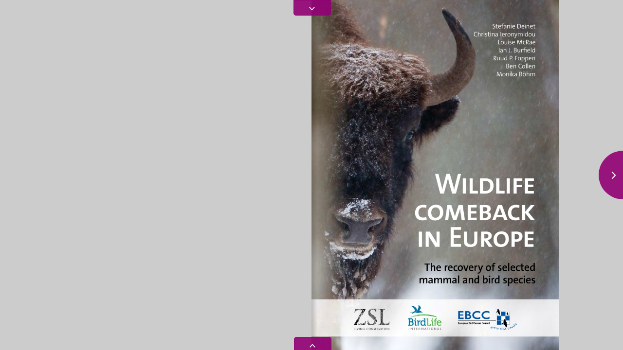

--- FILE ---
content_type: text/html; charset=UTF-8
request_url: https://rewildingeurope.com/wp-content/uploads/publications/wildlife-comeback-in-europe/html5/index.html
body_size: 926
content:
<!DOCTYPE html> <html> <head> <script> </script>   <title>Wildlife comeback in Europe – The recovery of selected mammal and bird species</title> <meta name="Keywords" content="Rewilding Europe, Zoological Society of London, BirdLife International, European Bird Census Council, wildlife comeback in Europe"> <meta name="Description" content="The publication describes how, why and where 37 mammal and bird species have recovered over the past 50 years, providing important lessons for the conservation.">  <meta property="fb:app_id" content="449283325123417" /> <meta property="og:type" content="article" /> <meta property="og:title" content="Wildlife comeback in Europe – The recovery of selected mammal and bird species" /> <meta property="og:image" content="http://code.3dissue.com/v6/resources/3dFacebook.png" /> <meta property="og:description" content="The publication describes how, why and where 37 mammal and bird species have recovered over the past 50 years, providing important lessons for the conservation." /> <meta http-equiv="Content-Type" content="text/html; charset=UTF-8"> <meta name="viewport" content="width=device-width, initial-scale=1.0, maximum-scale=1.0, user-scalable=0" > <meta name="apple-mobile-web-app-capable" content="yes" > <meta name="apple-mobile-web-app-status-bar-style" content="black-translucent" > <meta name="msapplication-tap-highlight" content="no" /> <link rel="apple-touch-icon" href="resources/ipad.png"> <!-- WinJS references --> <!-- <link href="//Microsoft.WinJS.1.0/css/ui-dark.css" rel="stylesheet" /> <script src="//Microsoft.WinJS.1.0/js/base.js"></script> <script src="//Microsoft.WinJS.1.0/js/ui.js"></script>-->        <link rel="stylesheet" href="https://code.3dissue.com/v7.3/css/3di_gl.min.css" media="screen, print" type="text/css"> <style> body{background: #cccccc;} #plbar{background: #920075; border-color: #920075;} #plbk{border-color: #920075;} </style> <script src="https://ajax.googleapis.com/ajax/libs/jquery/2.1.3/jquery.min.js"></script> <script src="https://code.3dissue.com/v7.3/js/libs/modernizr-latest.min.js"></script>   <script src="https://code.3dissue.com/v7.3/js/f/3di_ds.min.js"></script>       </head> <body>     <input id="isvn" type="hidden" value="992546"/> <input id="gavn" type="hidden" value="1"/>       <img id="cvr" src="../files/assets/cover/1.jpg"/>     <div id="pldiv"> <img id="plimg"/> <div id="plbar"></div> <div id="plbk"></div>    <a href="http://www.3dissue.com/?utm_source=3dissue-logo&utm_medium=referral&utm_campaign=en" target="_blank"><div id='plpb'></div></a>  </div> </body> </html>

--- FILE ---
content_type: text/html;charset=utf-8
request_url: https://pressjack.com/publication/show_by_url?callback=jQuery21303832998160460992_1769058885514&url=https%3A%2F%2Frewildingeurope.com%2Fwp-content%2Fuploads%2Fpublications%2Fwildlife-comeback-in-europe%2F&versionNumber=992546&_=1769058885515
body_size: 210
content:
jQuery21303832998160460992_1769058885514({"properties":{"logo":"","logoType":"null","copyright":"&lt;p style=&quot; margin-top:0px; margin-bottom:0px; margin-left:0px; margin-right:0px; -qt-block-indent:0; text-indent:0px;&quot;&gt;Copyright (C) Rewilding Europe. All rights reserved.&lt;/p&gt;","companyName":"Rewilding Europe","useLogo":"false","id":"127683"}});

--- FILE ---
content_type: text/html;charset=utf-8
request_url: https://pressjack.com/analyticsProvider/getAnalytics/?callback=jQuery21303832998160460992_1769058885516&url=https%253A%252F%252Frewildingeurope.com%252Fwp-content%252Fuploads%252Fpublications%252Fwildlife-comeback-in-europe%252F&_=1769058885517
body_size: 77
content:
jQuery21303832998160460992_1769058885516({"userAnalyticsDTO":{"analyticsKey":"G-4HE34SD2XB","providerName":"GOOGLE"}});

--- FILE ---
content_type: text/html;charset=utf-8
request_url: https://pressjack.com/rest/apps/appDetails?callback=jQuery21303832998160460992_1769058885514&url=https%3A%2F%2Frewildingeurope.com%2Fwp-content%2Fuploads%2Fpublications%2Fwildlife-comeback-in-europe%2F&_=1769058885518
body_size: 215
content:
jQuery21303832998160460992_1769058885514({"customApp":{"name":"3D Issue","urlScheme":"threedissue://","appleAppStoreURL":"http://itunes.apple.com/us/app/3d-issue/id548624941?mt=8","googlePlayAppStoreURL":"market://details?id=com.dissue.dissuereader","windowsMetroAppStoreURL":"ms-windows-store:PDP?PFN=microsoft.microsoftskydrive_8wekyb3d8bbwe"}});

--- FILE ---
content_type: text/css
request_url: https://code.3dissue.com/v7.3/css/3di_gl.min.css
body_size: 11703
content:
/*!
 *	Copyright 2013 3D Issue LTD. All rights reserved.
 */body{background-color:#FFF;font-family:Verdana,Geneva,Arial,Helvetica,sans-serif;font-size:12px;-webkit-font-smoothing:antialiased;-webkit-overflow-scrolling:touch;margin:0;border:0;padding:0;-ms-content-zooming:none;-ms-touch-action:pan-y;overflow:hidden;text-align:center;-moz-user-select:-moz-none;-khtml-user-select:none;-webkit-user-select:none;-ms-user-select:none;user-select:none;-webkit-tap-highlight-color:rgba(0,0,0,0)}a:link{font-weight:bold;color:white;text-decoration:none}a:visited{color:#ececec;text-decoration:underline}video.embedded{height:100%!important;width:100%!important}video.embedded2{height:0;width:0}input{-moz-user-select:text;-khtml-user-select:text;-webkit-user-select:text;-ms-user-select:text;user-select:text}table{border-spacing:0}.aj8{background:rgba(255,255,255,0.1);color:rgba(255,255,255,0.5);border:1px solid #fff;line-height:22px;width:230px;padding:3px;padding-left:10px;font-size:11px;z-index:500}textarea{font-family:Verdana,Geneva,Arial,Helvetica,sans-serif;font-size:11px;text-align:left;width:230px;height:140px;background:rgba(255,255,255,0.1);color:rgba(255,255,255,0.5);border:1px solid #fff;padding:3px;padding-top:8px;padding-left:10px;z-index:500}.button{cursor:pointer;text-transform:uppercase;min-width:80px;width:auto;font-size:12px;height:26px;margin-top:2px}.acl{text-overflow:hidden;cursor:pointer;text-transform:uppercase;min-width:100px;width:auto;font-size:.9em;height:26px;margin-bottom:8px}.ace{cursor:pointer;position:absolute;top:0;height:60px}.acf{height:60px;position:fixed}.aev{height:60px;left:0}.ack{font-size:12px;font-style:italic;position:relative;text-align:right;text-decoration:none;height:26px;margin-left:auto;margin-right:10px;background:transparent;font-weight:normal}.agm{left:50%;top:50%;margin-top:60px;margin-left:-330px;position:fixed;font-size:13px;font-weight:bold;text-align:right;width:660px;height:26px;background:#fff;color:#404040}.aa0{position:fixed;left:5%;bottom:85px;width:90%;font-size:1em;color:#f00}.ani{cursor:pointer;position:absolute;display:none;z-index:99;width:50px;height:100%;background:rgba(255,255,255,0.01)}.aq8{width:100px;height:100px;border-radius:50%;background:rgba(0,0,0,0.9);border:1px solid #000}#aq9{position:fixed;overflow:visible;width:100px;height:100px;border-radius:50%;background:rgba(255,255,255,0.9);border:1px solid #000}.a2z{overflow:visible;cursor:pointer;position:fixed;z-index:99;width:100px;height:100px;background:rgba(255,255,255,0.5);border:0}#box{-moz-border-radius-topright:5px;border-top-right-radius:5px;-moz-border-radius-topleft:5px;border-top-left-radius:5px;position:absolute;width:75px;height:30px;top:-31px;cursor:pointer;background:rgba(0,0,0,0.9);border:1px solid #000}.aj3{left:40px}#aqb{-moz-border-radius-bottomright:5px;border-bottom-right-radius:5px;-moz-border-radius-bottomleft:5px;border-bottom-left-radius:5px;position:absolute;width:75px;height:30px;top:50px;cursor:pointer;background:rgba(0,0,0,0.9);border:1px solid #000}.a8v{position:relative;margin-left:auto;margin-right:auto;top:49%;width:12px;height:18px}.al6{visibility:hidden}.aqr{cursor:pointer;background:rgba(255,255,255,0.1);border-radius:3px;-webkit-border-radius:3px;-moz-border-radius:3px}#pldiv{left:50%;top:50%;margin-top:-80px;margin-left:-87px;position:fixed;width:175px;height:160px}#plimg{margin:auto;position:absolute;bottom:20px;left:0;right:0;max-height:100%;max-width:100%}#plbar{left:50%;top:50%;margin-top:75px;margin-left:-87px;position:fixed;width:0;height:4px;background:#000;border:thin solid #000;border-radius:4px;-webkit-border-radius:4px;-moz-border-radius:4px}#plbk{left:50%;top:50%;margin-top:75px;margin-left:-87px;position:fixed;display:block;width:175px;height:4px;background:0;border:thin solid #000;border-radius:4px;-webkit-border-radius:4px;-moz-border-radius:4px}#plpb{height:20px;bottom:-25px;position:absolute;display:block;width:100px;margin-left:38px;background-image:url([data-uri])}#a6b{left:0;top:0;position:absolute;z-index:200;width:100%;height:43px;display:none;background-image:url([data-uri]);-webkit-transform:translate(0,-43px);-moz-transform:translate(0,-43px);-ms-transform:translate(0,-43px);-o-transform:translate(0,-43px);transform:translate(0,-43px)}#a4s{top:10px;left:10px;position:absolute;width:30px;height:26px;background-image:url([data-uri])}#a53{top:12px;right:100px;left:50px;color:#333;text-align:right;position:absolute;height:auto}#a4y{top:8px;right:10px;text-transform:uppercase;cursor:pointer;position:absolute;color:white;width:80px;height:27px;border:0;background-image:url([data-uri])}#a7e{position:fixed;width:100%;height:100%;left:0;overflow:hidden;display:none}#an8{left:20px}.a35{left:20px;background:rgba(0,0,0,0.9)}#ajv{top:10px;display:none;z-index:104;background:rgba(0,0,0,0.9)}#ajv2{top:12px;z-index:103;background:rgba(0,0,0,0.9)}.ajw{cursor:pointer;position:absolute;display:inline-block;top:0;right:0;width:52px;height:50px;z-index:105}.aao{position:relative;height:100%;box-shadow:0 0 4px 4px rgba(0,0,0,0.1);-webkit-box-shadow:0 0 4px 4px rgba(0,0,0,0.1);-moz-box-shadow:0 0 4px 4px rgba(0,0,0,0.1)}.advert-border{box-shadow:0 0 10px 10px rgba(0,0,0,0.2);-webkit-box-shadow:0 0 10px 10px rgba(0,0,0,0.2);-moz-box-shadow:0 0 10px 10px rgba(0,0,0,0.2);border:3px solid #fff}#advert-img{cursor:pointer;display:none;position:absolute;z-index:800}.galImg{width:100%;height:100%;background-repeat:no-repeat;text-align:center;background-size:cover}#ajb{margin-left:0;margin-top:0;width:1000px;height:1000px;overflow:hidden;border:0}.aez{overflow:visible;overflow-x:auto;overflow-y:auto}.aaa{margin-top:17px;right:-17px}.center-button-holder{width:100%;height:100%;text-align:center}#aar tr td{z-index:0}.ain{position:absolute;top:-5px;left:-5px}.check-right{position:absolute;top:-5px;right:-5px}tr.aih>td{padding-bottom:.8em;padding-top:0}.aio{position:relative;float:left}.aer{float:right;position:relative}.a29{padding-left:5px}.ad9{padding-top:5px;padding-bottom:5px;padding-right:5px;background-color:#fff}#aj9 tr{padding-bottom:5em}.thumb{padding-bottom:5px;padding-top:5px;cursor:pointer;opacity:.8;box-shadow:2px 2px 10px #000;-webkit-box-shadow:2px 2px 10px #000;-moz-box-shadow:2px 2px 10px #000}.thumb:hover{opacity:1}.afc{position:relative;height:0}.button-hot img{position:absolute;top:50%;margin-top:-20px;left:50%;margin-left:-20px}.abl{max-width:100%;height:auto}.a7f{text-align:center;width:auto;text-decoration:underline}.a0d{text-align:center;width:auto;text-decoration:underline;font-style:italic}.afj{background-color:#fcfcfc;border:#ccc;width:600px;font-weight:bold;margin-left:auto;margin-right:auto}#arg{position:fixed;display:none;background-color:#eee;-moz-opacity:.2;-webkit-opacity:.2;-o-opacity:.2;opacity:.2;top:0;bottom:0;left:0;right:0;z-index:101}#arg-advert{position:fixed;background-color:#000;-moz-opacity:.8;-webkit-opacity:.8;-o-opacity:.8;opacity:.8;top:0;bottom:0;left:0;right:0;z-index:800;width:100%;height:100%}.highlight{background-color:rgba(255,255,0,0.3)}.aax{background-color:rgba(255,255,255,0.1)}#akr{position:absolute;bottom:0;width:40px;height:40px;z-index:150}#akr.acn{position:relative;width:auto}.saved{width:180px;margin-bottom:10px}#sdLabel{left:10px;position:relative;top:-3px}.a6o{z-index:500}.a2j{cursor:pointer;position:absolute;display:block;width:100%;height:100%;-webkit-transition:all 200ms linear;-moz-transition:all 200ms linear;-ms-transition:all 200ms linear;-o-transition:all 200ms linear;transition:all 200ms linear}#arq{position:absolute;display:none;z-index:501}#a9e{height:26px}#ahp{position:absolute;top:50%;left:0;margin-top:-13px}.ac5{position:relative;margin-top:3px;margin-left:4px;margin-bottom:auto;margin-right:3px;width:auto}.a1x{-moz-opacity:.01;-webkit-opacity:.01;-o-opacity:.01;opacity:.01}.anj,.aka,.aka canvas,.aka img,.a3i{width:100%;height:100%}.aka,.a3i{position:absolute;top:0;left:0}.ac9{position:relative;background-color:#fff}.al1{position:absolute}.a2k{display:none;text-align:center;height:100%;width:100%;position:fixed;background:transparent;z-index:99}.a2k.ac2{width:50px}.a2k.a85{height:50px;bottom:0}.a2k.aei{width:100%;height:50px}.a2k:before{content:'';display:inline-block;height:100%;vertical-align:middle;margin-right:-0.25em}.a2k .ano{display:inline-block;vertical-align:middle}#a4e,#cvr,#aiu,#amh,#asp,#a8y,#aim,#help,#ah9,#ao1,#ao3,.ahq,.ai8,.aib{display:none}.youtube-player{position:relative;left:0;top:0}body{-ms-touch-action:none}select{padding-top:1px;padding-bottom:1px;font-size:13px;-moz-border-radius:3px;-webkit-border-radius:3px;border-radius:3px}option{padding-top:1px;padding-bottom:1px}#setTable{text-align:left;padding:20px}#a53{right:140px;left:30px}#a4y{right:20px;width:108px}.checkbox{background:transparent}#aiu{position:absolute;cursor:pointer;display:none;overflow:hidden;left:20px;z-index:100}.aie{top:70px}.acx{top:10px}.ac7{font-family:verdana,arial,tahoma,sans-serif;font-size:20px;text-align:center;height:100%;color:#333;margin-left:auto;margin-right:auto;background:transparent}#ah4{display:none}#amh{cursor:pointer;position:absolute;display:none;right:20px;width:92px;z-index:100}.a7c{top:70px}.a38{top:10px}.aix{z-index:100}#asp{position:absolute;display:none}#ac1{position:absolute}.aspLink{width:100%;height:100%}#pgbk{position:fixed;display:block;top:0;left:0;width:100%;height:100%}#acq,#a8e,#as3,#aps{position:absolute;left:31px;top:13px}#ah9{position:fixed;display:none;z-index:99;bottom:20px;color:#333;height:50px;width:156px;left:50%;margin-left:-78px}.a2y{-moz-border-radius-topright:5px;border-top-right-radius:5px;-moz-border-radius-topleft:5px;border-top-left-radius:5px;background:rgba(0,0,0,0.9);border:1px solid #000;position:absolute;display:none;z-index:99;width:156px;left:50%;margin-left:-78px;padding-left:5px;padding-right:5px}.a2y td{padding-left:5px;padding-right:5px}.a9y{border:0;text-align:center;background:transparent;font-weight:bold;font-size:1em;width:50px;height:25px;top:0;color:#333;border:thin solid #808080;-webkit-border-radius:3px;-moz-border-radius:3px}#ah3{border:0;display:inline-block;float:left;text-align:right;font-style:italic;font-size:1em;width:25px;height:20px;color:#333}#ako{border:0;display:inline-block;float:right;text-align:left;font-style:italic;font-size:1em;width:25px;height:20px;color:#333}.aa8{cursor:pointer;padding-top:5px}.a9a{cursor:pointer;padding-top:5px}.a9c{width:auto;overflow-x:hidden;overflow-y:auto;min-width:210px;border-left:thin solid #808080}.a2m{position:absolute;display:none;margin-left:200px}.aah tr td{padding:0}#a6u{z-index:101}.archiveLanding{margin:20px;border:0}.a7b{overflow:hidden}.a34{z-index:101;position:absolute;margin-top:-10px;margin-left:15px}#ak0{padding-left:30px;padding-right:30px;margin-right:10px}.a74{z-index:100;text-align:center;border-spacing:10px}.a74 tr td{cursor:pointer;opacity:.8}.a74 tr td:hover{cursor:pointer;opacity:1}#aaj{width:210px;padding:10px}.a78{cursor:pointer;opacity:.8;font-size:1em;width:56px;height:76px;padding-left:10px;padding-right:10px;text-align:center}.a78:hover{opacity:1}.a78 div{width:65px;margin-left:auto;margin-right:auto}#ac0{width:350px;padding:0 10px 10px 10px}#ac0 tr td{padding-top:10px;padding-bottom:10px;padding-left:7px;padding-right:7px}#aik{width:260px;text-align:center;margin-left:auto;margin-right:auto}.acp{cursor:pointer;opacity:.8}.acp:hover{opacity:1}.ams{padding-left:5px;padding-right:5px;text-align:left;margin-right:auto;height:50px;-moz-border-radius-bottomright:5px;border-bottom-right-radius:5px;-moz-border-radius-bottomleft:5px;border-bottom-left-radius:5px}.ams td{padding-left:5px;padding-right:5px}.ams tr td{display:block;padding-right:5px;padding-bottom:7px}.ait{width:260px;text-align:left;margin-left:auto;margin-right:auto}#a8x{width:auto;text-align:center;margin-right:10px;margin-left:10px;margin-top:10px}.aaw{padding-right:7px;padding-left:7px;padding-top:5px;padding-bottom:5px}.aaw:hover{opacity:.8}.amj{position:absolute;background:rgba(255,255,255,0.01);height:auto;width:55px;left:20px;margin-top:-36px;z-index:102}.amj-top{position:relative;background:rgba(0,0,0,0.06);left:auto;right:-100%;height:50px;width:auto;margin-top:0;top:-50px}#aad{margin-left:22px}.a95{position:absolute;display:none;margin-top:-13px;margin-left:-6px;opacity:.8;width:8px;height:26px}.aji{position:relative;display:inline-table;text-align:left}.aeq{position:relative;display:inline-table;padding-right:5px}.ac4{position:absolute;display:none;background-color:#eee;-moz-opacity:.5;-webkit-opacity:.5;-o-opacity:.5;opacity:.5;top:0;bottom:0;left:0;right:0;z-index:105}.amd{position:absolute;background-color:#ff0;width:30px;height:30px}.ale{position:absolute;display:none;width:8px;height:26px;z-index:103;margin-top:-13px;margin-left:-5px;opacity:.9}#a8y{position:absolute;width:100%;height:100%;left:0;overflow:visible;display:none}#aim{position:absolute;z-index:110;background-repeat:no-repeat;width:auto;height:auto;display:none;margin-left:auto;margin-right:auto}#a65{height:100px;width:100%;padding:0;visibility:hidden;left:0;z-index:100;position:fixed;text-align:center;margin-left:auto;margin-right:auto;-webkit-transition:all .5s ease-out;-moz-transition:all .5s ease-out;-ms-transition:all .5s ease-out;-o-transition:all .5s ease-out;transition:all .5s ease-out}.a0s{bottom:-50px;background:rgba(255,255,255,0.01);overflow:hidden}.a08{background:rgba(0,0,0,0.9);border:1x solid #000;bottom:-105px}#a65.narrow{width:100%;margin-left:2%}.abz{cursor:pointer;opacity:.8;box-shadow:2px 2px 10px #000;-webkit-box-shadow:2px 2px 10px #000;-moz-box-shadow:2px 2px 10px #000;-webkit-transition:all .1s linear;-moz-transition:all .1s linear;-ms-transition:all .1s linear;-o-transition:all .1s linear;transition:all .1s linear;-webkit-transform:scale(0.9);-moz-transform:scale(0.9);-ms-transform:scale(0.9);-o-transform:scale(0.9);transform:scale(0.9)}#apg{background-color:#000}#langSelect{width:150px;margin-left:10px}#transTr{padding-right:10px;height:50px}#transRadio{height:50px}#transBtnHol{padding-bottom:10px}#transbtn{margin-right:20px}#setTable form{display:flex}#setTable form label{margin-right:10px}

--- FILE ---
content_type: text/css
request_url: https://code.3dissue.com/v7.3/css/libs/3di_bn.min.css
body_size: 694
content:
/*!
 *	Copyright 2013 3D Issue LTD. All rights reserved.
 */.a4n,.a2a,.a49{margin:0;padding:0;list-style:none}.a2a li a{display:block;cursor:pointer;text-indent:100%;position:fixed!important;width:2em;background:transparent;height:auto!important;margin:0!important;top:.5em!important;z-index:3}.a2a li .next{background-position:-52px 0}.a2a li a.disabled{cursor:default}.a2a li .disabled:after{opacity:.3;cursor:default}.a2a li a.next{left:auto!important}.a2a li a:after{content:'';background:url(../../resources/css/prv.png) 0 0 repeat!important;width:23px;height:23px;display:block;position:absolute;z-index:3}.a2a li a.next:after{background:url(../../resources/css/nxt.png) 0 0 repeat!important}.a0i{overflow:hidden;height:1.5em;bottom:0!important;top:auto!important;left:15%;width:70%;position:absolute!important;z-index:3}.a4n{position:absolute;text-align:center;padding:0 0 .5em!important;height:1.5em;bottom:-0.45em!important;width:auto}.a4n li{margin:0;display:inline-block;zoom:1;* display:inline}.a4n li a{cursor:pointer;text-indent:100%;opacity:.8;display:block;border-radius:5px;margin:0 3.5px;width:9px;height:9px;border:thin solid #FFF;background:#0f0}.a4n li a:hover{border-radius:8px;opacity:1;margin:0;width:16px;height:16px}.a4n li a.al8{border-radius:6.5px;margin:0 1px;width:13px;height:13px}.a4n li a.aj5{border-radius:5.5px;margin:0 2px;width:11px;height:11px}.a4n li a.active{border-color:#FFF;background:#00f}.a49 li a{display:block;bottom:.15em;cursor:pointer;text-indent:100%;position:absolute!important;background:none!important;height:auto!important;width:1.5em!important;right:85%!important;margin:0!important;top:auto!important;z-index:3}.a49 li a.next{right:auto!important;left:85%!important}.a49 li a:after{content:'';background:url(../../resources/css/prv.png) 0 0 repeat!important;width:23px;height:23px;top:0;display:block;position:absolute;z-index:3}.a49 li a.next:after{background:url(../../resources/css/nxt.png) 0 0 repeat!important}.a49 li .disabled{opacity:.3;cursor:default}

--- FILE ---
content_type: text/css
request_url: https://code.3dissue.com/v7.3/css/libs/3di_ap.min.css
body_size: 593
content:
div.jp-audio{font-size:1.25em;font-family:Verdana,Arial,sans-serif;line-height:1.6;color:rgba(255,255,255,0.9);margin:auto;background:rgba(0,0,0,0.9);box-shadow:2px 2px 10px #000}div.jp-audio{width:250px}div.jp-interface{position:relative;width:100%}div.jp-audio div.jp-type-single div.jp-interface{height:50px}div.jp-interface ul.jp-controls{list-style-type:none;padding:0;margin:0}div.jp-interface ul.jp-controls li{display:inline}div.jp-interface ul.jp-controls a{position:absolute;overflow:hidden;text-indent:100%}a.jp-play,a.jp-pause{position:absolute;left:0;top:0;width:50px;height:50px;border-right:thin solid rgba(255,255,255,0.9);z-index:1}a.jp-play:hover{opacity:.8}a.jp-pause{display:none}a.jp-pause:hover{opacity:.8}#my-timer{position:absolute;top:12px;left:120px}div.jp-progress{position:absolute;overflow:hidden;background-color:#ddd}div.jp-audio div.jp-type-single div.jp-progress{top:18px;left:60px;width:132px;height:12px;border-radius:2px;-moz-border-radius:2px;-webkit-border-radius:2px;border:thin inset #fff}div.jp-seek-bar{background-color:rgba(0,0,0,1);height:12px;cursor:pointer}div.jp-play-bar{background-color:rgba(255,255,255,1);left:1px;width:0;height:12px}div.jp-current-time,div.jp-duration{position:absolute;font-size:.64em;font-style:oblique}div.jp-audio div.jp-type-single div.jp-current-time{text-align:left;top:30px;left:60px;width:100px}div.jp-audio div.jp-type-single div.jp-duration{text-align:right;top:30px;left:90px;width:100px}div.jp-jplayer{width:0;height:0}

--- FILE ---
content_type: text/css
request_url: https://code.3dissue.com/v7.3/css/d/3di_lt.min.css
body_size: 2151
content:
/*!
 *	Copyright 2013 3D Issue LTD. All rights reserved.
 */#pgbk{position:fixed;display:block;top:0;left:0;width:100%;height:100%}#tableLogin{margin:auto;margin-top:20px}.af3{position:relative;width:180px}#aaz,#ab1{padding:5px;margin-bottom:20px}#afw{position:relative;text-align:center;padding:10px;padding-left:20px;padding-right:20px}#aff{position:relative;margin-top:5px;margin-bottom:5px}#register{margin-left:0;margin-bottom:20px;float:left;font-size:12px;font-style:italic;text-decoration:underline;position:relative;width:auto;background:transparent}#forgotPassword{margin-bottom:20px;float:right;font-size:12px;font-style:italic;text-decoration:underline;position:relative;width:auto;background:transparent}#register:hover,#forgotPassword:hover{color:rgba(255,255,255,0.5)}#aj6{z-index:100;position:absolute;right:10px;cursor:pointer;display:none}#adq{padding-right:10px}#assLoginContent{min-width:250px;max-width:460px;display:block;position:relative;width:auto;height:auto}input #hubMore{height:auto;width:auto;cursor:pointer;padding:15px 15px 15px 15px;background:#ff0;border:1px solid #bbb;-moz-border-radius:2px;-webkit-border-radius:2px;border-radius:2px;font-weight:bold;margin-bottom:22px;margin-top:22px}#hubPreloader{padding:30px 0 30px 0;text-align:center;width:210px;height:50px}#hubPopUpBlocker{z-index:2500;position:absolute;width:100%;height:100%;background-color:#999;opacity:.5}#hubPopUpHolder{position:absolute;z-index:3000}#hubTable{padding:20px 10px 10px 10px}#hubTable tr{height:50px;max-height:100px}#hubTable div{white-space:-moz-pre-wrap;white-space:-pre-wrap;white-space:-o-pre-wrap;word-wrap:break-word;word-break:break-word}#hubViewer{position:relative;top:10px}#hubwarn3{min-width:200px;padding:20px 20px 20px 20px}#hubWarn{width:119px;height:142px;margin-left:auto;margin-right:auto}.hubWarnText1{text-align:center;font-size:25px;font-weight:bold;color:#73a0bd;margin-left:auto;margin-right:auto}.hubWarnText2{width:360px;text-align:center;font-size:14px;color:#59585e;margin-left:auto;margin-right:auto;padding-bottom:30px}.hub-date{max-width:335;margin-bottom:10px;margin-left:15px;color:#999;width:auto;font-weight:normal;text-align:left}.hubIframe{position:relative;top:10px}.hub-date-small{margin-bottom:10px;font-weight:normal;font-size:10px;color:#9e9e9e;margin-left:15px;width:auto;text-align:left}.hub-image{background-position:center;height:90px;-webkit-background-size:cover;-moz-background-size:cover;background-size:cover;background-repeat:no-repeat}.hub-image-2{background-color:#fff;float:left;width:140px;height:90px;display:inline-block;padding:3px;box-shadow:0 0 2px 2px rgba(0,0,0,0.1);-webkit-box-shadow:0 0 2px 2px rgba(0,0,0,0.1);-moz-box-shadow:0 0 2px 2px rgba(0,0,0,0.1)}.hub-item-holder{display:inline-block}.hub-item-table{float:right}.hub-padding{padding-bottom:10px;padding-top:10px;padding-left:20px;padding-right:20px}.hub-txt-width{max-width:455px}.hub-summary{font-family:Arial;margin-left:15px;font-weight:normal;text-align:left}.hubTextLarge{font-size:16px;overflow-y:hidden;max-height:40px}.hub-summary-large{font-family:Arial;margin-left:15px;color:#2c2c2c;text-align:left;font-size:16px;overflow-y:hidden;max-height:36px}.hub-summary a,.hub-summary-large a{color:#00b0ed}.hub-title-face{color:#555;max-height:60px;overflow-y:hidden;margin-left:15px;margin-bottom:10px;width:auto;font-weight:bold;text-align:left}.hub-img-txt-width{max-width:335px}.hub-txt-width{max-width:455px}#mobilebookstart{padding:30px 0 30px 0;text-align:center;width:210px}#ajp{position:relative;background-repeat:no-repeat;z-index:110;display:none;width:auto;height:auto;margin-left:auto;margin-right:auto;box-shadow:0 0 10px 10px rgba(0,0,0,0.2);-webkit-box-shadow:0 0 10px 10px rgba(0,0,0,0.2);-moz-box-shadow:0 0 10px 10px rgba(0,0,0,0.2)}#ajpSwf{position:relative;background-repeat:no-repeat;z-index:110;display:none;width:auto;height:auto;margin-left:auto;margin-right:auto}#ajpThumb{position:absolute;background-repeat:no-repeat;z-index:110;display:none;width:auto;height:auto;margin-left:auto;margin-right:auto;box-shadow:0 0 10px 10px rgba(0,0,0,0.2);-webkit-box-shadow:0 0 10px 10px rgba(0,0,0,0.2);-moz-box-shadow:0 0 10px 10px rgba(0,0,0,0.2)}.a8j{padding-top:10px;padding-bottom:10px;position:relative;height:auto;text-align:left;padding-left:8px;border-bottom:1px solid #d6d6d6}#ar0,#hubExit,#searchExit{float:right;position:absolute;display:inline-block;top:0;right:0;width:52px;height:50px;z-index:1000}.a4m{top:0;right:0;width:52px;height:50px}.aic-magazine{padding:10px;position:relative;width:270px;height:auto;text-align:center}#aexSE{z-index:110;position:relative;text-align:left;border-bottom:1px solid #d6d6d6}#aexPB,#aexSPB{padding-left:20px;z-index:110;position:relative;height:26px;text-align:left;padding-top:14px;padding-bottom:14px;padding-left:20px;border-bottom:1px solid #d6d6d6}#hubPopUpTitle{z-index:110;position:relative;height:26px;text-align:center;padding-top:14px;padding-bottom:14px;border-bottom:1px solid #d6d6d6}#aex{z-index:110;position:relative;height:26px;text-align:left;padding-left:10px}.a2i{height:auto;width:272px}#ais,#hubTitle{white-space:nowrap;text-overflow:ellipsis;position:relative;padding-top:3px;padding-bottom:0;padding-right:60px;font-size:1.1em;font-weight:bold;overflow:hidden}#hubTitle{padding-left:20px;max-height:34px}#aal{overflow-y:auto;overflow-x:hidden}.a0h,.share-a0h{text-align:left}.a06{overflow-y:hidden;overflow-x:hidden;max-width:auto;max-height:auto}.a8dX{overflow-x:auto}#assSearchTitle{white-space:nowrap;text-overflow:ellipsis;position:relative;font-size:1.1em;font-weight:bold;overflow:hidden}#ago{background:rgba(255,255,255,0.1);color:rgba(255,255,255,0.5);border:1px solid #f0f0f0;line-height:15px;width:200px;padding:7px;padding-left:10px;margin-left:20px;margin-right:5px;-webkit-user-select:text!important;-khtml-user-select:text!important;-moz-user-select:text!important;-ms-user-select:text!important;user-select:text!important}#ago:focus{border:1px solid #fff}#searchLbl{padding-left:20px;padding-right:10px;overflow:hidden;white-space:nowrap;text-overflow:ellipsis;max-width:170px}#an2{padding-left:5px;padding-right:5px;opacity:.8}#searchTable{height:52px}#a3v tr{background-color:none}#a3v tr td#page{width:80px;padding:10px 0}#a3v tr td#content{padding:10px 10px 10px 0}#a3v tr td#content label{display:inline-block;width:100%;max-height:30px;overflow:hidden;text-overflow:ellipsis}#a1z{padding-right:10px;text-align:left;float:left}#a3v{width:500px}.imgGal{position:absolute}.aah{text-align:center;margin-right:auto;padding-left:15px;padding-right:15px;padding-top:10px}#aj9 tr td{vertical-align:top}.aah tr td{padding:4px 0}#aj9{padding-left:30px;padding-right:30px;margin-right:10px;width:100%}.a7q{padding:3px;padding-right:8px;position:absolute;bottom:0;left:0;font-size:11px}.a4q{padding:3px;padding-left:8px;position:absolute;bottom:0;right:0;font-size:11px}#a2d{opacity:.8}#a2d:hover{opacity:1}.infoPadding{margin:0 20px 20px}.setShadow{border-bottom:1px solid #f00}.a48{width:22px;height:22px}.aee{background:#000;text-align:left;margin-right:auto;width:320px}.aee tr td{padding-right:5px;padding-left:5px;padding-top:5px;padding-right:5px;text-align:center}#ac0{padding-top:10px;width:200px}#message{height:100px}#a72{border-top:1px solid #d6d6d6;overflow:auto;max-width:630px;max-height:310px}.ahv{-webkit-padding-start:0;-webkit-margin-after:0;-webkit-margin-before:0;position:absolute}.a9x{background-color:#fff;position:absolute}#ana{position:absolute;margin:0 auto;z-index:101;overflow:visible}#a9x{background-color:#fff;position:absolute}.aet{position:absolute;left:0;top:0}.aby{position:fixed;z-index:102;top:50%;left:50%;margin-left:-16px;margin-right:-16px}#ao1{position:fixed;z-index:103;left:0;top:0}#ao3{position:fixed;z-index:103;right:0;top:0}.animation{-webkit-transition:all 500ms linear;-moz-transition:all 500ms linear;-ms-transition:all 500ms linear;-o-transition:all 500ms linear;transition:all 500ms linear}.asb{width:100%}.leftThumb{right:5px}.rightThumb{left:5px}

--- FILE ---
content_type: text/css
request_url: https://code.3dissue.com/v7.3/css/th/3li_lt.min.css
body_size: 965
content:
/*!
 *	Copyright 2015 3D Issue LTD. All rights reserved.
 */body{color:#000}.aas{color:#000;position:relative;padding-left:5px;padding-right:5px;margin-top:auto;margin-bottom:auto;width:auto;text-align:left;display:block}.jp-gui{background-color:#f8f8f8}#ass-body,#hubPopUpHolder,#ass-body-ex,#assContent{background-color:#f8f8f8}#ass-body input{border:1px solid #ddd;color:rgba(85,85,85,1)}#aex,#aexPB,#aexSPB,#hubPopUpTitle,#aexSE{background-color:#fff}#afw{background-color:#fff;border-top:1px solid #d6d6d6}.aat,.share-aat{position:relative;width:auto;height:auto;min-width:210px;max-width:720px;float:left;background-color:#f8f8f8;color:#555}#assLoginContent{background-color:#f8f8f8;color:#555}.af3{background:rgba(255,255,255,1)}#ais,#hubTitle,#assSearchTitle{color:#555}#result{color:#858585}.ad-border{border:1px solid #d6d6d6;background-color:#f8f8f8}#a5i{background-color:rgba(255,255,255,1);max-width:400px;margin-left:5px;-moz-border-radius:3px;-webkit-border-radius:3px;border-radius:3px}.jp-seek-bar,.jp-seek-bar{background-color:#f8f8f8}.jp-play-bar{background-color:#777}#aj1,.jp-current-time,.jp-duration{color:#555}.jp-play,.jp-pause{border-right:thin solid rgba(200,200,200,0.9)}.hubSummary{font-family:Arial;margin-left:15px;color:#2c2c2c;font-weight:normal;text-align:left}.hub-line{border-bottom:1px solid #d6d6d6}.hub-line:hover{background-color:#f1f1f1}.hub-title-face{color:#555}#ago{background:#fff;border:1px solid #ddd;color:rgba(85,85,85,0.5)}#a3v tr:hover{background-color:#f4f4f4}#register a,#forgotPassword a{color:#555}.a7q,.a4q{color:#858585;background-color:#fff}.rowColour{background-color:#fff}.asb,.thumb1{background-color:#fff;display:inline-block;padding:5px;box-shadow:0 0 2px 2px rgba(0,0,0,0.1);-webkit-box-shadow:0 0 2px 2px rgba(0,0,0,0.1);-moz-box-shadow:0 0 2px 2px rgba(0,0,0,0.1)}.a5v{cursor:pointer;font-size:12px;text-decoration:underline;font-style:italic;position:relative;float:left;height:26px;background:transparent;margin-right:50px;color:rgba(85,85,85,0.9)}.a5v:hover{color:rgba(85,85,85,0.5)}#a6u a{color:#555}#a6u,#ahl,#a6u li{background-color:#f8f8f8;border:0;background:0}.ae2{max-height:130px;max-width:130px;background-color:#fff;padding:5px;box-shadow:0 0 2px 2px rgba(0,0,0,0.1);-webkit-box-shadow:0 0 2px 2px rgba(0,0,0,0.1);-moz-box-shadow:0 0 2px 2px rgba(0,0,0,0.1)}#archPanel{background-color:#f8f8f8}#message{background:#fff;border:1px solid #ddd;color:rgba(85,85,85,1)}.aj8{background:#fff;border:1px solid #ddd;color:rgba(85,85,85,0.5);line-height:22px;width:230px;padding:3px;padding-left:10px;font-size:11px}#ac0 label{color:#555}select{width:220px;background:#fff;color:#555;border:1px solid #ddd}.afe{background-color:rgba(235,235,235,1)}

--- FILE ---
content_type: text/css
request_url: https://code.3dissue.com/v7.3/css/libs/jquery.ad-gallery.min.css
body_size: 892
content:
/*!
 * JQuery HTML5 image gallery v1.0 by Neil Purves
 *
 * Build on
 * Copyright (c) 2012 Anders Ekdahl (http://coffeescripter.com/)
 * Dual licensed under the MIT (http://www.opensource.org/licenses/mit-license.php)
 * and GPL (http://www.opensource.org/licenses/gpl-license.php) licenses.
 *
 * Version: 1.2.7
 *
 * Demo and documentation: http://coffeescripter.com/code/ahz/
 */.ahz{width:600px}.ahz,.ahz *{margin:0;padding:0}.ahz .ad-image-wrapper{width:100%;height:400px;margin-bottom:10px;position:relative;overflow:hidden}.ahz .ad-image-wrapper .ad-next{position:absolute;right:0;top:30%;width:50px;height:40%;cursor:pointer;display:block;z-index:100}.ahz .ad-image-wrapper .ad-prev{position:absolute;left:0;top:30%;width:50px;height:40%;cursor:pointer;display:block;z-index:100}.ad-img-prev,.ad-img-next{position:absolute;width:30px;height:30px}.ahz .ad-image-wrapper .ad-prev .ad-prev-image,.ahz .ad-image-wrapper .ad-next .ad-next-image{background-color:#fff;width:30px;height:30px;position:absolute;left:0}.ahz .ad-image-wrapper .ad-next .ad-next-image{background-color:#fff;right:0;left:auto}.ahz .ad-image-wrapper .ad-image{position:absolute;overflow:hidden;top:0;left:0;z-index:1}.ahz .ad-image-wrapper .ad-image a img{border:0}.ahz .ad-image-wrapper .ad-image .ad-image-description{position:absolute;bottom:0;left:0;text-align:left;width:100%;background-color:rgba(255,255,255,0.75);color:#000}.ad-image-description-content{padding:7px}.ahz .ad-image-wrapper .ad-image .ad-image-description .ad-description-title{display:block}.ahz .ad-controls{height:20px}.ahz .ad-info{float:left}.ahz .ad-as1how-controls{float:right}.ahz .ad-as1how-controls .ad-as1how-start,.ahz .ad-as1how-controls .ad-as1how-stop{padding-left:5px;cursor:pointer}.ahz .ad-as1how-controls .ad-as1how-countdown{padding-left:5px;font-size:.9em}.ahz .ad-as1how-running .ad-as1how-start{cursor:default;font-style:italic}.ahz .ad-nav{width:100%;position:relative}.ahz .ad-forward,.ahz .ad-back{position:absolute;top:0;height:100%;z-index:10}* html .ahz .ad-forward,.ahz .ad-back{height:100px}.ahz .ad-back{cursor:pointer;left:-20px;width:13px;display:block;background-color:#fff}.ahz .ad-forward{cursor:pointer;display:block;right:-20px;width:13px;background-color:#fff}.ahz .ad-nav .ad-thumbs{overflow:hidden;width:100%}.ahz .ad-thumbs .ad-thumb-list{float:left;width:9000px;list-style:none}.ahz .ad-thumbs li{float:left;padding-right:5px}.ahz .ad-thumbs li a{display:block}.ahz .ad-thumbs li a img{border:2px solid #CCC;display:block}.ahz .ad-thumbs li a.ad-active img{border:2px solid #aaa}.ad-preloads{position:absolute;left:-9000px;top:-9000px}.ad-display{display:none}

--- FILE ---
content_type: text/css
request_url: https://code.3dissue.com/v7.3/css/libs/3di_bs.min.css
body_size: 911
content:
/*!
 *	Copyright 2013 3D Issue LTD. All rights reserved.
 */.a8m a:active,.ai3 a:active{outline:0}#a7e{position:absolute;width:100%;margin:0;padding:0}#a7e .as1{margin:0;padding:0}#a7e .as1>.ahg{display:none}#a7e .as1>#aox{display:block}#a7e .as1 img{max-width:100%;display:block}.as1:after{content:".";display:block;clear:both;visibility:hidden;line-height:0;height:0}#a7e .as1>.ahg{display:none;position:absolute;width:100%}.a8m{zoom:1;position:relative}.adh{background:0;zoom:1}.adh{width:96%;padding:2%;position:absolute;left:0;bottom:0;background:rgba(0,0,0,.3);color:#fff;text-shadow:0 -1px 0 rgba(0,0,0,.3);font-size:14px;line-height:18px}.ald{float:left}.ak7{float:right}.ahg .anj.ak7,.ahg .anj.ald{width:50%;position:relative}.ahg .ard{color:black;background:white;text-align:center;vertical-align:middle;height:100%}.ahg .ard .a86{position:absolute;top:50%;left:50%;margin-left:-16px;margin-top:-16px}

--- FILE ---
content_type: application/javascript
request_url: https://code.3dissue.com/v7.3/js/f/d/3di_cr.min.js
body_size: 42423
content:
/*
 Copyright 2014 3D Issue LTD. All rights reserved.
*/
$(document).ready(function(){$("#plbar").css({width:30}).show();$asp=$("#asp");anr=$("#arq");ahd=$("#adm");ah8=$("#adl");akx=$("#ap7");ap9=$("#aro");ape=$("#arm");apc=$("#ars");asq=$("#ana");$ao1=$("#ao1");$ao3=$("#ao3");ajg=$("#an8");arv=$("#ajp");afi=$("#aim");adn=$("#a65");$ah9=$("#ah9");$ag2=$("#agk");abk=$(".aay");$.vr.a64=!0;$.vr.a6g=!0;$.vr.asp=!1;$.vr.akr=!1;$.vr.akp=0;$(document)._video=document.getElementById("video");$.vr.ac8=[];$.vr.ac8.play=0;$.vr.ac8.pause=0;$.vr.akq=[];$.vr.a9f=!1;
$.vr.abh=!1;$.vr.ad4=!1;$.vr.a57=!1;$.vr.a59=!1;$.vr.agh=!1;$.vr.ai0=!1;$.vr.aow=!1;$.vr.agc=!1;$.vr.loaded=!1;$.vr.buttonClick=!1;$.vr.ag2=$.vr.aog;$.vr.agj="";$.vr.afb="";$.vr.a6f=0;$.vr.a6fL=0;$.vr.a6fR=0;$.vr.a55=0;$.vr.aaf=!1;$.vr.panelOpen="";$.vr.iFrameOpen=!1;$.vr.aha=!0;$.vr.ami=!1;$.vr.flipMouseDown=!1;$.vr.landingPath="";$.vr.fullscreenVideo=!1;$.vr.languageInUse="af";a47($.vr.xml)});
function a47(b){$("#plbar").css({width:40}).show();$(b).find("value030").each(function(){var a=$(this);$.vr.acr=a.attr("value508");$("#pldiv").bind($.vr.ab2,function(){$.vr.buttonClick?$.vr.buttonClick=!1:($.vr.buttonClick=!0,!$.vr.ag0||trackEvent("PoweredBy_Clicked",$.vr.acr),window.open($.vr.acr))});$.vr.alf=parseInt(a.attr("value040"));$.vr.al9=a.attr("value701");$.vr.version=a.attr("value310");$.vr.apn=$.vr.alf%2!=0;$.vr.alf=$.vr.apn?$.vr.alf+1:$.vr.alf;$.vr.ap3=parseInt(a.attr("value031"),10);
$.vr.ap1=parseInt(a.attr("value032"),10);$.vr.as9=100/$.vr.ap1*$.vr.ap3;$.vr.as8=100;$.vr.a2s=parseInt(a.attr("value318"));$.vr.a5m=a.attr("value318b");$.vr.ai4=a.attr("value325");$.vr.a7x="#"+a.attr("value325a");$.vr.aqv=a.attr("value300");$.vr.a7s=a.attr("value313");$.vr.landingPath=a.attr("value313b");if($.vr.landingPath==void 0)$.vr.landingPath="";$.vr.aa1=a.attr("value314")!="false";$.vr.aen=$.vr.aa1?!0:!1;$.vr.a5a=a.attr("value304")!="false";$.vr.a9w=0;$.vr.aqq=$.vr.akm?0:parseInt(a.attr("value320"));
$.vr.ag7=$.vr.akm?0:parseInt(a.attr("value322"));$.vr.enaTranslation=$.vr.akm?0:parseInt(a.attr("value206"));$.vr.a9z=parseInt(a.attr("value323"));$.vr.aga=parseInt(a.attr("value034"));$.vr.aos=parseInt(a.attr("value035"));$.vr.apu=$.vr.akm&&$.vr.ar6?0:parseInt(a.attr("value037"));$.vr.aml=parseInt(a.attr("value038"));$.vr.ahi=$.vr.akm?0:parseInt(a.attr("value039"));$.vr.adu=!Modernizr.localstorage?0:parseInt(a.attr("value301"));$.vr.ag8=parseInt(a.attr("value171"));$.vr.apm=a.attr("value309")=="flip"?
"flip":a.attr("value309")=="slide"?"slide":"aec";$.vr.a82=parseInt(a.attr("value170"),0);if($.vr.a82==0)$.vr.ag7=0;$.vr.acg=a.attr("value210")!="false";$.vr.a6r=a.attr("value194");if($.vr.aij.indexOf("cloud.3dissue.com")!=-1)$.vr.a6r="ajax";$.vr.amk=a.attr("value051");$.vr.aspRef=a.attr("value051e");$.vr.ak6=parseInt(a.attr("value051c"));$.vr.ag9=parseInt(a.attr("value051d"));$.vr.ak3=parseInt(a.attr("value201"));$.vr.a4l=a.attr("value202");$.vr.a3r=a.attr("value209")!="false";$.vr.aem=1;$.vr.aai=
a.attr("value331")?a.attr("value331"):"000000";$.vr.arp=a.attr("value401");$.vr.ala=a.attr("value401a");$.vr.ajf=a.attr("value401b");$.vr.adf=[{id:"face_hover",col:"#3b5998",img:"pp/fb.png",width:19,height:19},{id:"twit_hover",col:"#00aced",img:"pp/tr.png",width:20,height:16},{id:"goog_hover",col:"#cf3e2c",img:"pp/gp.png",width:19,height:19}];$.vr.aej=a.attr("value402")==void 0||a.attr("value402")=="false"?!1:!0;$.vr.a8g=a.attr("value315")/$.vr.ap3*100;$.vr.version=a.attr("value310");$.vr.analytics=
a.attr("value703")=="true"?!0:!1;$.vr.ah7=a.attr("value173")!="false";$.vr.zoomLock=a.attr("value200")==void 0?!1:a.attr("value200").split(",");$('<ul class= "ahv">').appendTo($("#ana"));if($.vr.analytics)$.vr.aa7=a.attr("value703a").split(":"),$.vr.ag0=!0,$.vr.a6q2="3d";$.vr.aej&&($("#a7e").before('<div id="a4e"><div id="shadow" class="aao"/></div>'),$shadow=$("#a4e"));$.vr.arp!=""&&$.vr.arp!="undefined"&&($.vr.akm?$("#aj6").append('<a href="'+$.vr.arp+'" ><img src="'+$.vr.aci+'pp/cart.png" /></a>'):
$("#aj6").append('<img src="'+$.vr.aci+'pp/cart.png" />').bind($.vr.ab2,function(){$.vr.buttonClick?$.vr.buttonClick=!1:($.vr.buttonClick=!0,!$.vr.ag0||trackEvent("Shop_Basket",$.vr.arp),window.open($.vr.arp))}));$.vr.aiw=a.attr("value307")?parseInt(a.attr("value307")):0;$.vr.ad7=a.attr("value333")!="false";$.vr.a4f=!0;$.vr.acg&&a90();$.vr.ap0=a.attr("value400")=="true"?!0:!1;$.vr.a8a=parseInt(a.attr("value400a"));$.vr.ap0&&a1u();if($.vr.aiw!=0){$.vr.arx=!1;$.vr.ai1="";if(a.attr("value307a")=="true")$.vr.arx=
!0,$.vr.ai1=a.attr("value307b");$.vr.ash=a.attr("value307c")!="false";$.vr.ai2=a.attr("value307d");$.vr.arc=a.attr("value307e")}$.vr.a7h=a.attr("value190")=="true"?!0:!1;$.vr.a7t=a.attr("value189")=="true"?!0:!1;if($.vr.a7h)$.vr.a7v=!0,$.vr.abc=a.attr("value190a")=="true";if($.vr.a7t)$.vr.ai7=[],$.vr.a7v=!0,$(b).find("value011").each(function(){var a=$(this),a={type:a.attr("value013"),location:parseInt(a.attr("value014")),value:a.attr("value020")};$.vr.ai7[$.vr.a4l=="l2r"?a.location:$.vr.alf-a.location+
1]=a}),$.vr.apn&&(a={type:"del",location:$.vr.alf,value:"0"},$.vr.a4l=="l2r"?$.vr.ai7.push(a):$.vr.ai7[1]=a)});$.tr={};$(b).find("value002").each(function(){var a=$(this);$.agl=a.find("value600").text();$.apd=a.find("value601").text();$.agi=a.find("value602").text();$.aky=a.find("value603").text();$.adk=a.find("value785").text();$.a6e=a.find("value782").text()+" ";$.a6i=a.find("value786").text();$.aoq=a.find("value604").text();$.agg=a.find("value605").text();$.a9u=a.find("value606").text();$.aju=
a.find("value607").text();$.aa9=a.find("value657").text();$.ae0=a.find("value658").text();$.arl=a.find("value609").text();$.arlSure=a.find("value685").text();$.ajr=a.find("value610").text();$.akj=a.find("value784").text();$.aov=a.find("value611").text();$.alq=a.find("value612").text();$.aag=a.find("value613").text();$.ajx=a.find("value614").text();$.apy=a.find("value615").text();$.ajh=a.find("value616").text();$.ae6=a.find("value617").text();$.alh=a.find("value660").text();$.api=a.find("value619").text();
$.age=a.find("value620").text();$.ajl=a.find("value621").text();$.apq=a.find("value622").text();$.apr=a.find("value623").text();$.alc=a.find("value624").text();$.ant=a.find("value625").text().replace("'","&apos;");$.alb=a.find("value626").text().replace("'","&apos;");$.ak8=a.find("value627").text();$.al4=a.find("value628").text();$.aoc=a.find("value629").text();$.ajk=a.find("value630").text();$.a7y=a.find("value733").text();$.tr.aef=a.find("value789").text();$.tr.aqu=a.find("value788").text();$.aqzSound=
a.find("value791").text();$.tr.hotSound=a.find("value792").text();$.tr.ab4="";$.afl=a.find("value632").text();$.abx=a.find("value633").text();$.afk=a.find("value634").text();$.ac6=a.find("value635").text();$.a89=a.find("value734").text();$.a87=a.find("value636").text();$.abt=a.find("value637").text();$.a84=a.find("value638").text();$.a8b=a.find("value640").text();$.a3l=a.find("value641").text();$.a1r=a.find("value642").text();$.a2w=a.find("value643").text();$.ab0=a.find("value644").text();$.a26=a.find("value693").text();
$.a54=a.find("value647").text();$.a2f=a.find("value732").text();$.a4z=a.find("value649").text();$.a3w=a.find("value654").text();$.a1q=a.find("value655").text();$.ab6=a.find("value656").text();$.tr.ahh=a.find("value651").text();$.tr.ah7=a.find("value650").text();$.a3f=a.find("value741").text();$.asl=a.find("value747").text();$.afy=a.find("value744").text();$.ar3=a.find("value661").text();$.ase=a.find("value662").text();$.asr=a.find("value663").text();$.ao6=a.find("value664").text();$.afx=a.find("value665").text();
$.aqz=a.find("value666").text();$.as6=a.find("value667").text();$.aku=a.find("value668").text();$.asn=a.find("value689").text();$.aft=a.find("value671").text();$.a20=a.find("value745").text();$.a1j=a.find("value746").text();$.a23=a.find("value672").text();$.a96=a.find("value673").text();$.a10=a.find("value735").text();$.a0x=a.find("value736").text();$.a1l=a.find("value737").text();$.afv=a.find("value674").text();$.afu=a.find("value675").text();$.aks=a.find("value676").text();$.a31=a.find("value677").text();
$.anq=a.find("value678").text();$.aqx=a.find("value679").text();$.a7r=a.find("value743").text();$.anu=a.find("value680").text();$.arr=a.find("value681").text();$.a7m=a.find("value684").text();$.ajn=a.find("value694").text();$.tr.saveDetails=a.find("value697").text();$.a8u=a.find("value742").text();$.a1f=a.find("value765").text();$.tr.view=a.find("value780").text();$.a69=a.find("value769").text();$.art=a.find("value770").text();$.af4=a.find("value771").text();$.ap5=a.find("value772").text();$.ab3=
a.find("value781").text();$.a46=a.find("value773").text();$.aew=a.find("value774").text();$.ahc=a.find("value775").text();$.ady=a.find("value776").text();$.ab5=a.find("value777").text();$.a1t=a.find("value778i").text();$.a3m=a.find("value779").text();$.tr.hMore=a.find("value793").text();$.tr.hInstagram=a.find("value794").text();$.tr.hFacebook=a.find("value795").text();$.tr.hRss=a.find("value796").text();$.tr.hTwitter=a.find("value797").text();$.tr.hGoogle=a.find("value798").text();$.tr.hYouTube=a.find("value799").text();
$.tr.hSlide=a.find("value803").text();$.tr.hvimeo=a.find("value804").text();$.tr.hFlickr=a.find("value805").text();$.tr.hArticle=a.find("value806").text();$.tr.hWrite=a.find("value807").text();$.tr.hEmail=a.find("value808").text();$.tr.hTumblr=a.find("value809").text();$.tr.hWarn1=a.find("value800").text();$.tr.hWarn2=a.find("value801").text();$.tr.hWarn3=a.find("value802").text();$.tr.hAlert=a.find("value686").text();$.tr.translate=a.find("value816").text();$.tr.transLeft=a.find("value817").text();
$.tr.transRight=a.find("value818").text();$.tr.transDouble=a.find("value819").text();$.tr.transSelect=a.find("value820").text()});if(!$.vr.akm&&!$.vr.ap0){var c=$.vr.adz+Math.random()*10;$("#amh").append('<img src="'+c+'"/>').bind($.vr.ab2,function(){$.vr.buttonClick?$.vr.buttonClick=!1:($.vr.buttonClick=!0,!$.vr.ag0||trackEvent("PoweredBy_Clicked",$.vr.acr),window.open($.vr.acr))});$.vr.acg?$("#amh").addClass("a7c"):$("#amh").addClass("a38")}if($.vr.akm&&a3a("appmode")!=1)$.vr.aci=$.vr.apb!="1"?
$.vr.aqn+"resources_light/":$.vr.aci;if(!$.vr.alv)c=a02($.vr.ai4),$.vr.ai4=(c.red+c.green+c.blue)/3>127?"FFFFFF":"000000";$.vr.a75=ads($.vr.ai4,-50);$.vr.ai4="#"+$.vr.ai4;$.vr.aai="#"+$.vr.aai;$.vr.aak=a02($.vr.ai4);$.vr.a2n=a02($.vr.a75);$.vr.aai=a02($.vr.aai);$.vr.a88=($.vr.aak.red+$.vr.aak.green+$.vr.aak.blue)/3>127?"#2C2C2C":"#ECECEC";$.vr.ag2=$.vr.ag2<0?0:$.vr.ag2>$.vr.alf?$.vr.alf:$.vr.ag2;$.vr.ak3=$.vr.ak3<1?1:$.vr.ak3>$.vr.alf?$.vr.alf:$.vr.ak3;$("#plbar").css({width:50}).show();$(b).find("ibuttons").each(function(){var a=
$(this).children();$.vr.aqd=$(a[0]).text();$.vr.amv=$(a[1]).text();$.vr.ajj=$(a[2]).text();$.vr.aqo=$(a[3]).text();$.vr.aqj=$(a[4]).text();$.vr.ajy=$(a[5]).text();$.vr.aqf=$(a[6]).text();$.vr.aq3=$(a[7]).text();$.vr.an4=$(a[8]).text();$.vr.aab=$(a[9]).text();$.vr.as5=$(a[10]).text();$.vr.asj=$(a[11]).text();$.vr.as4=$(a[12]).text();$.vr.ael=$(a[13]).text();$.vr.aqm=$(a[14]).text();$.vr.btHface=$(a[16]).text();$.vr.btHgoog=$(a[17]).text();$.vr.btHinst=$(a[18]).text();$.vr.btHrss=$(a[19]).text();$.vr.btHtwit=
$(a[20]).text();$.vr.btHyout=$(a[21]).text();$.vr.btHslide=$(a[22]).text();$.vr.btHvimeo=$(a[23]).text();$.vr.btHflick=$(a[24]).text();$.vr.btHartle=$(a[25]).text();$.vr.btHwrite=$(a[26]).text();$.vr.btHemail=$(a[27]).text();$.vr.btHtumbr=$(a[28]).text()});$("#plbar").css({width:60}).show();$.abq=$.vr.apm=="flip"?$.anq:$.aqx;$("#plbar").css({width:70}).show();aa5={};$(b).find("value012").each(function(){var a=$(this),b=a.attr("value013")=="hot"?a.attr("value013a"):a.attr("value013");if(!(!$.vr.akm||
!$.vr.ar6?0:b=="com")&&a.attr("value026")!="false"){var c={type:a.attr("value013"),aq4:a.attr("value013a"),location:a.attr("value014"),an3:a.attr("value016"),anb:a.attr("value017"),width:a.attr("value018"),height:a.attr("value019"),value:a.attr("value020"),aob:a.attr("value022"),rotation:a.attr("value019a"),videotype:a.attr("value020d"),poster:a.attr("value020a"),ajq:a.attr("value028"),agv:a.attr("value029"),imgwidth:a.attr("value028b"),imgheight:a.attr("value029b"),images:[]};if(isNaN(c.rotation))c.rotation=
0;var e=!1;if($.vr.acw&&(c.type=="vema"||c.type=="vemp")&&c.rotation!=0)e=!0,b=c.aq4="pvl",c.type="hot";if(c.type=="hot")c.ajt=a.attr("value023a")?a.attr("value023a"):"0xFF65FF",c.ajt=e?"#000000":"#"+c.ajt.substr(2,c.ajt.length),c.amc=a.attr("value023b")?a.attr("value023b"):"0xD2F0FF",c.amc=e?"#000000":"#"+c.amc.substr(2,c.amc.length),c.amx=e?1:a.attr("value024a")?parseFloat(a.attr("value024a")):0.5,c.aoi=e?1:a.attr("value024b")?parseFloat(a.attr("value024b")):0.5,c.am5=a.attr("value025a")=="true",
c.aod=a.attr("value025b")=="true",$.vr.a9f=typeof c.am5=="undefined"||c.am5==!1?$.vr.a9f:!0,$.vr.abh=typeof c.aod=="undefined"||c.aod==!1?$.vr.abh:!0;b=c.type=="hot"?c.aq4:c.type;if(b!="fscd"){switch(b){case "ani":case "aem":$.vr.aol.indexOf("https")!=-1&&c.value.indexOf("https")==-1&&c.value.indexOf("http")!=-1&&c.value.replace("http","https");break;case "wl":c.value=c.value.indexOf("http")!=0?"http://"+c.value:c.value;break;case "com":c.a4p=a.attr("value021");c.commentsubject=a.attr("value020");
break;case "sema":case "semp":case "swf":case "fos":c.analyticsName=a.attr("value022a")!=void 0&&a.attr("value022a")!=""?a.attr("value022a"):c.value;break;case "adv":$.vr.ami=!0;c.link=a.attr("value021");c.analyticsName=a.attr("value022a")!=void 0&&a.attr("value022a")!=""?a.attr("value022a"):$.vr.aou+c.value;break;case "vema":case "vemp":case "pvl":case "vos":if(c.videotype==void 0)c.videotype=c.value.indexOf(".")==-1?"youtube":"relative";c.analyticsName=a.attr("value022a")!=void 0&&a.attr("value022a")!=
""?a.attr("value022a"):c.value;$.vr.a57=!0;break;case "pal":case "aos":$.vr.a59=!0;c.analyticsName=a.attr("value022a")!=void 0&&a.attr("value022a")!=""?a.attr("value022a"):c.value;e=parseInt(a.attr("value015"));e!=0&&$.vr.a4l!="l2r"&&(e=$.vr.alf+1-e);c.akp=e;break;case "info":c.content=a.children().text();break;case "iem":case "img":if(b=="iem")c.poster=$(a).find("value010 ").attr("value020");$(a).find("value010").each(function(){var b=$(this),b={url:b.attr("value020"),link:b.attr("value020a"),caption:ahb(b.attr("value022")),
height:b.attr("value018"),width:b.attr("value017"),thumb:b.attr("value020c"),info:ahb(b.text())};c.transition=parseInt(a.attr("value015"));c.images.push(b)});break;case "cart":c.value=c.value.indexOf("http")!=0?"http://"+c.value:c.value,$.vr.aol.indexOf("https")!=-1&&c.value.indexOf("https")==-1&&c.value.indexOf("http")!=-1&&c.value.replace("http","https")}if(typeof c.aob=="undefined"||c.aob=="")switch(b){case "em":c.aob=$.ajr;break;case "ani":c.aob=$.tr.aef;break;case "pho":c.aob=$.tr.aqu;break;
case "pvl":c.aob=$.ajh;break;case "pal":c.aob=$.ajx;break;case "wl":c.aob=$.aov;break;case "gtp":c.aob=$.alq;break;case "swf":c.aob=$.apy;break;case "com":c.aob=$.ae6;break;case "dow":c.aob=$.aag;break;case "info":c.aob=$.a8u;break;case "iem":case "img":c.aob=$.a69;break;case "cart":c.aob=$.akj;break;case "inst":c.aob=$.tr.hInstagram;break;case "fbook":c.aob=$.tr.hFacebook;break;case "rss":c.aob=$.tr.hRss;break;case "twit":c.aob=$.tr.hTwitter;break;case "google":c.aob=$.tr.hGoogle;break;case "yout":c.aob=
$.tr.hYouTube;break;case "write":c.aob=$.tr.hWrite;break;case "tmblr":c.aob=$.tr.hTumblr;break;case "email":c.aob=$.tr.hEmail;break;case "slide":c.aob=$.tr.hSlide;break;case "vimeo":c.aob=$.tr.hvimeo;break;case "flickr":c.aob=$.tr.hFlickr;break;case "article":c.aob=$.tr.hArticle}c.aob!=undefined&&c.aob.length>0&&c.aob.lastIndexOf(":")==c.aob.length-1&&(b=="gtp"?(e=parseInt(c.value)-$.vr.ak3+1>0?parseInt(c.value)-$.vr.ak3+1:"_",c.aob+=" "+e):c.aob+=" "+c.value);(b=aa5[c.location])||(b=[]);b.push(c);aa5[c.location]=
b}}});if($.vr.apv){if($.vr.a9f)$.vr.ad4=!0,$('<audio id="a5g" preload="auto" autobuffer><source src="'+$.vr.aou+'assets/sounds/rollover.mp3"  type="audio/mp3" /><source src="'+$.vr.aou+'assets/sounds/rollover.wav" type="audio/wav" /></audio>').appendTo("body");if($.vr.abh)$.vr.ad4=!0,$('<audio id="a79" preload="auto" autobuffer><source src="'+$.vr.aou+'assets/sounds/rollout.mp3"  type="audio/mp3" /><source src="'+$.vr.aou+'assets/sounds/rollout.wav" type="audio/wav" /></audio>').appendTo("body");
$.vr.aa1&&$('<audio id="aa2" preload="auto" autobuffer><source src="'+$.vr.aou+'assets/sounds/pageflip.mp3" type="audio/mp3" /><source src="'+$.vr.aou+'assets/sounds/pageflip.wav" type="audio/wav" /></audio>').appendTo("body")}else $.vr.a9f=$.vr.abh=$.vr.aa1=$.vr.aen=!1;$.vr.aq1=$.vr.a57;$.vr.ahi!=0?a27():a5h()}
function a27(){$.ajax({type:"GET",url:$.vr.a7s+$.vr.a8h,headers:{Accept:$.vr.af2,"Content-Type":$.vr.af2},async:!1,datatype:"text xml",contentType:$.vr.af2,success:function(){checkLandingPage()},error:function(){$.vr.a7s="";$.vr.landingPath!=""?checkLandingPage():($.vr.ahi=0,a5h())}})}function amu(b){if($.vr.akm&&$.vr.ar6)return!0;var c=new XMLHttpRequest;c.open("HEAD",b,!1);try{return c.send(),c.status!=404}catch(a){return!1}}
function checkLandingPage(){if($.vr.landingPath!=""&&!amu($.vr.landingPath)&&($.vr.landingPath="",$.vr.a7s==""))$.vr.ahi=0;a5h()}
function a5h(){$("#plbar").css({width:85});$.vr.a5a=$.vr.a5a?$.vr.a5a:!$.vr.a9w&&!$.vr.enaTranslation&&!$.vr.aqq&&!$.vr.ag7&&!$.vr.a9z&&!$.vr.aga&&!$.vr.aos&&!$.vr.apu&&!$.vr.aml&&!$.vr.ahi&&!$.vr.adu&&!$.vr.ag8;if($.vr.a5a)$.vr.a9w=$.vr.aqq=$.vr.ag7=$.vr.a9z=$.vr.enaTranslation=$.vr.aga=$.vr.aos=$.vr.apu=$.vr.aml=$.vr.ahi=$.vr.adu=$.vr.ag8=!1;$.vr.asi&&$.vr.aml&&$.ajax({url:$.vr.aqh+"search.html"+$.vr.a8h,beforeSend:function(b){b.setRequestHeader("Accept","text/html")},success:function(b){$.vr.akm?
$("#agq").load($.vr.aqh+"search.html"+$.vr.a8h):$("#agq").html(b)}});$.vr.ag2=$.vr.ag2<=0?1:$.vr.ag2>$.vr.alf?$.vr.alf:$.vr.ag2;$.vr.ag2=$.vr.a4l!="l2r"?$.vr.alf+1-$.vr.ag2:$.vr.ag2;$.vr.ag2=$.vr.apm!="aec"&&!$.as2($.vr.ag2)?$.vr.ag2-1:$.vr.ag2;apj={};$.vr.ar1=!0;$.vr.ao7=!0;$.vr.apm=$.vr.apm=="flip"&&!$.vr.ar1?"slide":$.vr.apm;a05();$.vr.ag0=!0}function a05(){$("#plbar").css({width:105});$.vr.a9r=1;ahs();$.vr.ao7&&agx(!0);$.vr.ar1&&amr(!0);a0z()}
function ahs(){$.vr.ao9=[];for(var b=$.vr.am0,c=1;c<=$.vr.alf;c++){var a=$.vr.a4l!="l2r"?$.vr.alf+1-c:c,d=a04(a),f;f=$.vr.a4l=="l2r"?$.vr.a8g!="0"?'<div class="ak9 '+($.as2(a)?"akd":"aeh")+'" style="width: '+$.vr.a8g+'%"></div>':"":$.vr.a8g!="0"?'<div class="ak9 '+($.as2(a)?"aeh":"akd")+'" style="width: '+$.vr.a8g+'%"></div>':"";f=$('<div id="akw'+c+'" class="ac9 anj" data-akc="'+c+'"><div class="aka"><img src="" onmousedown="return false" class="a6c"/></div>'+d.a5e+f+"</div>");$.vr.ao9[c]={html:f,
src:b+a+".jpg",embedded:d.aac,type:"image",number:c-1,ary:!1,ard:!1}}}function a2h(){$("#yname")[0].value="";$("#yemail")[0].value="";$("#message")[0].value=""}
function a04(b){var c='<div class="a3i">',a='<div class="a81">',d=(aa5||[])[b];d&&$.each(d,function(d,e){var q=e.type,m=q=="hot"?e.aq4:q;if(!(!$.vr.apv&&(m=="pal"||m=="aos")||!$.vr.aq1&&(m=="pvl"||m=="vema"||m=="vemp"||m=="vos")||!$.vr.aom&&(m=="swf"||m=="sema"||m=="semp"||m=="fos")))if($.vr.ad7||m!="com"){var g="aqr-"+q+"-"+d+"-"+b,o=e.width,r=e.height,i=e.width/$.vr.ap3*100,n=e.height/$.vr.ap1*100,s=e.anb/$.vr.ap1*100,l=e.an3/$.vr.ap3*100,h,p="",x=$.vr.amf+"files/";e.rotation!="0"&&e.rotation!=
"undefined"&&(p=" afc");if(m=="aos"||m=="vos"||m=="fos"||m=="adv")q=m;switch(q){case "sema":case "semp":a+='<div id="an9'+g+'" class="a5c'+p+'" style="position : absolute; top : '+s+"%; left : "+l+"%; height : "+n+"%; width : "+i+'%" data-object="'+encodeURIComponent(JSON.stringify(e))+'"><object type="application/x-shockwave-flash" data="'+$.vr.aou+e.value+'" width="100%" height="100%" id="an9content-'+g+'" style="visibility: visible; "><param name="scale" value="exactfit"><param name="wmode" value="transparent"></object></div>';
break;case "aem":o=e.value.indexOf("http")!=-1?e.value:$.vr.aou+e.value;$.vr.akm&&(o=e.value.indexOf("http")!=-1?e.value:x+e.value);g='<iframe id="an9'+g+'" class="a5c animate-item '+p+'" src="'+o+'"  scrolling="no"  style="position : absolute; top : '+s+"%; left : "+l+"%; height : "+n+"%; width : "+i+'%; overflow: none; " frameborder="no" data-object="'+encodeURIComponent(JSON.stringify(e))+'"></iframe>';a+=g;break;case "iem":e.id=g;g='<div id="an9'+g+'" class="a5c'+p+' ad-border" style=" position : absolute; top : '+
s+"%; left : "+l+"%; height : "+n+"%; width : "+i+'%" data-object="'+encodeURIComponent(JSON.stringify(e))+'"></div>';a+=g;break;case "vema":case "vemp":h='<div id="an9'+g+'" class="a5c'+p+'" style="position : absolute; top : '+s+"%; left : "+l+"%; height : "+n+"%; width : "+i+'%" data-object="'+encodeURIComponent(JSON.stringify(e))+'">';o=q=="vema"?1:0;r=e.poster&&e.poster!=""?$.vr.aou+e.poster:"";x=$.vr.aci+"pp/vpl.png";q=="vema"&&(r="");e.videotype=="vimeo"||e.videotype=="youtube"?(r!=""&&(h+=
'<div style="z-index: 1; position:absolute;  width: 100% ;  height:100%;" onClick="$(this).remove()" ><img src="'+r+'" width="100%" height="100%" /><img src="'+x+'" style="margin: auto; position: absolute; top: 0; left: 0; bottom: 0; right: 0;" /></div>'),h+=e.videotype=="vimeo"?'<iframe src="https://player.vimeo.com/video/'+e.value+"?html5=0&autoplay="+o+'" width="100%" height="100%" frameborder="0" webkitAllowFullScreen mozallowfullscreen allowFullScreen></iframe></div>':'<iframe class="youtube-player" type="text/html" style="width: 100% ;  height:100%;" src="https://www.youtube.com/embed/'+
e.value+"?html5=1&wmode=transparent&autohide=1&modestbranding=1&rel=0&autoplay="+o+'" frameborder="0"></iframe></div>'):(e.value=e.value.substring(0,e.value.lastIndexOf(".")),g='<video id="an9content-'+g+'" controls preload="metadata" poster="'+r+'" class="embedded"'+(o?" autoplay>":">"),g+=Modernizr.video.h264?'<source src="'+$.vr.aou+e.value+'.mp4" type="video/mp4"/>':"",g+=Modernizr.video.h264?'<source src="'+$.vr.aou+e.value+'.MP4" type="video/mp4"/>':"",g+=Modernizr.video.webm?'<source src="'+
$.vr.aou+e.value+'.webm" type="video/webm"/>':"",g+=Modernizr.video.ogg?'<source src="'+$.vr.aou+e.value+'.ogv" type="video/ogg"/>':"",g+="</video>",g.indexOf("<source src=")==-1&&(g='<object width="100%" height="100%" type="application/x-shockwave-flash" data="'+$.vr.aci+'media/players/videoPlayer.swf"><param name="movie" value="'+$.vr.aci+'media/players/videoPlayer.swf" /><param name="wmode" value="transparent" /><param name="allowfullscreen" value="true" /><param name="flashvars" value="videoUrl='+
$.vr.aou+e.value+".mp4&embedded=true&autoplay="+o+"&mobile=false&posterUrl="+r+'" /></object>'),h+=g+"</div>");a+=h;h=p!=""?'<div class="afc"" style="position : absolute; background : black; top : '+s+"%; left : "+l+"%; height : "+n+"%; width : "+i+'%" data-object="'+encodeURIComponent(JSON.stringify(e))+'"></div>':'<div style="position : absolute; background : black; top : '+s+"%; left : "+l+"%; height : "+n+"%; width : "+i+'%"></div>';break;case "adv":case "aos":case "vos":case "fos":h='<div id="'+
g+'" class="a5c" style="display: none" data-object="'+encodeURIComponent(JSON.stringify(e))+'"></div>';break;case "hot":e.poster&&e.poster!=""&&m!="pho"?h='<div class="afc  a5c rotatedHotspot " style="position : absolute; background :black; top : '+s+"%; left : "+l+"%; height : "+n+"%; width : "+i+'%" data-object="'+encodeURIComponent(JSON.stringify(e))+'"></div>':(h='<div id="'+g+'" class="a5c'+p+'" style="position : absolute; top : '+s+"%; left : "+l+"%; height : "+n+"%; width : "+i+'%" data-object="'+
encodeURIComponent(JSON.stringify(e))+'"></div>',h=$(h).addClass("aqr").css({"background-color":e.amc,border:"1px solid "+e.amc}).ag5(e.aoi),h=h[0].outerHTML);break;default:h='<div id="'+g+'" class="a5c'+p+'" style="position : absolute; top : '+s+"%; left : "+l+"%; height : "+n+"%; width : "+i+'%" data-object="'+encodeURIComponent(JSON.stringify(e))+'">';i=!1;switch(q){case "em":$.vr.aqo=="dot"||(i=!0,h+="<img src='"+$.vr.aou+"assets/buttons/el.png' class='a2j custom'/>");break;case "ani":$.vr.ael==
"dot"||(i=!0,h+="<img src='"+$.vr.aou+"assets/buttons/an.png' class='a2j custom'/>");break;case "pho":$.vr.aqm=="dot"||(i=!0,h+="<img src='"+$.vr.aou+"assets/buttons/ph.png' class='a2j custom'/>");break;case "pvl":$.vr.aq3=="dot"||(i=!0,h+="<img src='"+$.vr.aou+"assets/buttons/vo.png' class='a2j custom'/>");break;case "pal":$.vr.aqd=="dot"||(i=!0,h+="<img src='"+$.vr.aou+"assets/buttons/ao.png' class='a2j custom'/>");break;case "wl":$.vr.an4=="dot"||(i=!0,h+="<img src='"+$.vr.aou+"assets/buttons/wk.png' class='a2j custom'/>");
break;case "gtp":$.vr.ajy=="dot"||(i=!0,h+="<img src='"+$.vr.aou+"assets/buttons/jt.png' class='a2j custom'/>");break;case "swf":$.vr.aqj=="dot"||(i=!0,h+="<img src='"+$.vr.aou+"assets/buttons/fh.png' class='a2j custom'/>");break;case "com":$.vr.amv=="dot"||(i=!0,h+="<img src='"+$.vr.aou+"assets/buttons/ct.png' class='a2j custom'/>");break;case "dow":$.vr.ajj=="dot"||(i=!0,h+="<img src='"+$.vr.aou+"assets/buttons/dd.png' class='a2j custom'/>");break;case "info":$.vr.as5=="dot"||(i=!0,h+="<img src='"+
$.vr.aou+"assets/buttons/in.png' class='a2j custom'/>");break;case "iem":case "img":$.vr.asj=="dot"||(i=!0,h+="<img src='"+$.vr.aou+"assets/buttons/ig.png' class='a2j custom'/>");break;case "cart":$.vr.as4=="dot"||(i=!0,h+="<img src='"+$.vr.aou+"assets/buttons/sc.png' class='a2j custom'/>");break;case "inst":$.vr.btHinst=="dot"||(i=!0,h+="<img src='"+$.vr.aou+"assets/buttons/pinst.png' class='a2j custom'/>");break;case "fbook":$.vr.btHface=="dot"||(i=!0,h+="<img src='"+$.vr.aou+"assets/buttons/pfb.png' class='a2j custom'/>");
break;case "rss":$.vr.btHrss=="dot"||(i=!0,h+="<img src='"+$.vr.aou+"assets/buttons/prss.png' class='a2j custom'/>");break;case "twit":$.vr.btHtwit=="dot"||(i=!0,h+="<img src='"+$.vr.aou+"assets/buttons/ptwi.png' class='a2j custom'/>");break;case "google":$.vr.btHgoog=="dot"||(i=!0,h+="<img src='"+$.vr.aou+"assets/buttons/pgo.png' class='a2j custom'/>");break;case "yout":$.vr.btHyout=="dot"||(i=!0,h+="<img src='"+$.vr.aou+"assets/buttons/pyou.png' class='a2j custom'/>");break;case "slide":$.vr.btHslide==
"dot"||(i=!0,h+="<img src='"+$.vr.aou+"assets/buttons/pslide.png' class='a2j custom'/>");break;case "vimeo":$.vr.btHvimeo=="dot"||(i=!0,h+="<img src='"+$.vr.aou+"assets/buttons/pvim.png' class='a2j custom'/>");break;case "flickr":$.vr.btHflick=="dot"||(i=!0,h+="<img src='"+$.vr.aou+"assets/buttons/pflick.png' class='a2j custom'/>");break;case "article":$.vr.btHartle=="dot"||(i=!0,h+="<img src='"+$.vr.aou+"assets/buttons/part.png' class='a2j custom'/>");break;case "write":$.vr.btHwrite=="dot"||(i=
!0,h+="<img src='"+$.vr.aou+"assets/buttons/pwrt.png' class='a2j custom'/>");break;case "email":$.vr.btHemail=="dot"||(i=!0,h+="<img src='"+$.vr.aou+"assets/buttons/pem.png' class='a2j custom'/>");break;case "tmblr":$.vr.btHtumbr=="dot"||(i=!0,h+="<img src='"+$.vr.aou+"assets/buttons/ptblr.png' class='a2j custom'/>")}if(!i)$.vr.alv?(i=g+"_icon",g+="_icon_hover",s=document.createElement("canvas"),s.width=o,s.height=r,n=s.getContext("2d"),n.fillStyle="rgba("+$.vr.aai.red+","+$.vr.aai.green+","+$.vr.aai.blue+
", 0.5)",n.beginPath(),n.arc(o/2,r/2,o/2,0,Math.PI*2,!0),n.closePath(),n.fill(),h+='<img id="'+i+'" src="'+s.toDataURL()+'" width="'+o+'"  height="'+r+'" class="a2j default"/>',i=document.createElement("canvas"),i.width=o,i.height=r,n=i.getContext("2d"),n.strokeStyle="rgba("+$.vr.aai.red+","+$.vr.aai.green+","+$.vr.aai.blue+", 1.0)",n.lineWidth=o/2-o/6,n.beginPath(),n.arc(o/2,r/2,o/3,0,Math.PI*2,!0),n.closePath(),n.stroke(),h+='<img id="'+g+'" src="'+i.toDataURL()+'" width="'+o+'"  height="'+r+'" class="a2j default" style="display : none"/>'):
h+="<img src='"+$.vr.aci+"ie/dt.png' class='a2j default'/>";h+="</div>"}if((m=="em"||m=="wl"||m=="dow"||m=="cart")&&$.vr.akm)h='<a href="'+(m=="em"?"mailto:":"")+e.value+'" '+$.vr.a9h+" >"+h+"</a>";c+=typeof h!="undefined"?h:""}});c+="</div>";a+="</div>";return{a5e:c,aac:a}}
function preloadAdvert(){$("body").find("#advert-img").remove();$("body").find("#arg-advert").remove();$("body").find("#exit-advert").hide();var b=[],c=$(new Image);c.attr("src",$.vr.aou+$.vr.aj2);c.load(function(){b.size={width:this.width,height:this.height};ahaLoaded(b)}).on("error",function(){})}
function addadvexit(){$('<img id="exit-advert" src="'+$.vr.aci+'ie/x.png"  style="display:none; position: absolute;z-index: 900;"/> ').appendTo($("body")).click(function(){$("body").find("#advert-img").remove();$("body").find("#arg-advert").remove();$("body").find("#exit-advert").hide()})}
function ahaLoaded(b){$('<div id="arg-advert">').appendTo($("body")).click(function(){$("body").find("#advert-img").remove();$("body").find("#arg-advert").remove();$("body").find("#exit-advert").hide()});var c=$.vr.ad0-100,a=$.vr.aek-100,d=$.vr.amn=b.size.height,b=$.vr.anw=b.size.width;d>c&&(b=b/d*c,d=c);b>a&&(d=d/b*a,b=a);c=$('<div id="advert-img" class="advert-border"></div>');a=$("<img  id='advimg' src='"+($.vr.aou+$.vr.aj2)+"'/>");c.css({width:b+"px",height:d+"px"});a.css({width:b+"px",height:d+
"px"});c.center();c.css({display:"block"});$("body").append(c);d=$('<a   href="'+$.vr.transition+'" '+$.vr.a9h+" ></a>").on($.vr.ab2,function(){advertClick(this.href)});d.append(a);c.append(d);$("body").find("#exit-advert").css({left:$("#advert-img").offset().left-16+b+"px",top:$("#advert-img").offset().top-16+"px"}).show();!$.vr.ag0||trackEvent("Advert_opened",$.vr.ao4)}
function a3p(){var b=$.vr.ag2<=1?[1]:$.vr.ag2>=$.vr.alf?[$.vr.alf]:$.vr.apm=="aec"||$.vr.ai0&&!$.vr.a2e?$.vr.ai0&&$.vr.a4l=="l2r"?[$.vr.a6f]:[$.vr.ag2]:[$.vr.ag2,$.vr.ag2+1];acd($.vr.ag2);$.vr.embGallery=[];$("body").find(".a81").remove();if($.vr.akq.length>0)$.vr.akq.splice(0,1),$.vr.akp=0;for(var c=0;c<b.length;c++){var a=$.vr.ao9[b[c]].embedded,d=$("#akw"+b[c]);d.append(a);if(!$.vr.ai0)d.off($.vr.ab2).on($.vr.ab2,function(a){$.vr.agh||setTimeout(function(){asc(a)},100)});d.find(".a5c").each(function(){var a=
JSON.parse(decodeURIComponent($(this).data("object"))),b=a.type=="hot"?a.aq4:a.type,c;if(!(b=="adv"||b=="fos"||b=="vos")||!$.vr.grabcorner){switch(b){case "iem":b='<div id="'+a.id+'" class="ahz"><div class="ad-image-wrapper"></div><div class="ad-controls ad-display"></div><div class="ad-nav ad-display"><div class="ad-thumbs"><ul class="ad-thumb-list">';for(j=0;j<a.images.length;j++)b+="<li>",b+='<a href="'+$.vr.aou+a.images[j].url+'">',b+='<img src=""',a.images[j].caption!=""&&(b+='title="'+a.images[j].caption+
'" '),a.images[j].link!=""&&(b+='longdesc="'+a.images[j].link+'" '),a.images[j].info!=""&&(b+='alt="'+a.images[j].info+'" '),b+="></a></li>";b+="</ul></div></div></div>";$(this).append(b);b="none";switch(a.transition){case 0:b="none";break;case 1:b="slide-hori";break;case 2:b="slide-vert";break;case 3:b="fade";break;case 4:b="resize"}var d=$(".a81").parent().width()*(a.width/$.vr.ap3),o=$(".a81").parent().height()*(a.height/$.vr.ap1);$("#"+a.id).adGallery({width:d,height:o,thumb_opacity:0.7,start_at_index:0,
update_window_hash:!1,description_wrapper:!1,animate_first_image:!0,animation_speed:400,display_next_and_prev:!0,display_back_and_forward:!0,scroll_jump:0,embedded:!0,a2c:a2c,as1how:{enable:!1,autostart:!0,speed:5E3,start_label:"Start",stop_label:"Stop",stop_on_scroll:!0,countdown_prefix:"(",countdown_sufix:")",onStart:function(){},onStop:function(){}},effect:b,enable_keyboard_move:!0,cycle:!0,callbacks:{init:function(){},afterImageVisible:function(){var a=this;this.ard(!0);this.preloadImage(this.current_index+
1,function(){a.ard(!1)})},beforeImageVisible:function(){}}});$(" .ad-img-prev").css({background:'url("'+$.vr.aci+'nn/arb.png")  10px 7px no-repeat'});$(" .ad-img-next ").css({background:'url("'+$.vr.aci+'nn/alb.png") 7px 7px no-repeat'});$(".ad-back ").css({background:'url("'+$.vr.aci+'nn/alw.png") 0px 22px  no-repeat'});$(".ad-forward").css({background:'url("'+$.vr.aci+'nn/arw.png") 0px 22px  no-repeat'});!$.vr.ar5&&$(this).off("mouseenter mouseleave").hover(function(){$.vr.agh=!0},function(){$.vr.agh=
!1});break;case "sema":case "semp":!$.vr.ar5&&$(this).off("mouseenter mouseleave").hover(function(){$.vr.agh=!0},function(){$.vr.agh=!1});break;case "vema":case "vemp":!$.vr.ar5&&$(this).off("mouseenter mouseleave").hover(function(){$.vr.agh=!0},function(){$.vr.agh=!1});for(key in $.vr.ac8)$(this),$(this).find("video").each(function(){var a=$(this);a.bind(key,capture);a.bind("webkitfullscreenchange mozfullscreenchange fullscreenchange",function(){$.vr.fullscreenVideo=(document.fullScreen||document.mozFullScreen||
document.webkitIsFullScreen?"FullscreenOn":"FullscreenOff")=="FullscreenOn"?!0:!1})});break;case "aos":$.vr.a6g&&(!$.vr.ag0||trackEvent("Audio_played",a.analyticsName),a.akp?(b=[],b.push({url:a.value,page:a.akp}),$.vr.akq.push(b)):setTimeout(function(){asg.show();$.vr.as7?am2(a.value):setTimeout(am2,300,a.value)},800));break;case "adv":if(!$.vr.aha)return;$.vr.aha=!1;$.vr.aj2=a.value;$.vr.transition=a.link;$.vr.ao4=a.analyticsName;preloadAdvert();break;case "vos":$.vr.a6g&&(!$.vr.ag0||trackEvent("Video_Played",
a.analyticsName),amt(a.ajq,a.agv,a.value,"video",a.poster,a.videotype));break;case "fos":$.vr.a6g&&(!$.vr.ag0||trackEvent("SWFs_played",a.analyticsName),amt(a.ajq,a.agv,a.value,"swf"));break;case "em":$.vr.akm?!$.vr.ar5&&$(this).off("mouseenter mouseleave").hover(function(){$.vr.agh=!0},function(){$.vr.agh=!1}):c=function(){$.vr.buttonClick?$.vr.buttonClick=!1:($.vr.buttonClick=!0,!$.vr.ag0||trackEvent("Emails_sent",a.value),window.location="mailto:"+a.value)};break;case "pho":c=function(){$.vr.buttonClick?
$.vr.buttonClick=!1:($.vr.buttonClick=!0,window.location="callto:"+a.value,!$.vr.ag0||setTimeout(function(){trackEvent("Number_Called",a.value)},800))};break;case "pvl":c=function(){!$.vr.ag0||trackEvent("Video_Played",a.analyticsName);amt(a.ajq,a.agv,a.value,"video",a.poster,a.videotype)};break;case "pal":c=function(){!$.vr.ag0||trackEvent("Audio_played",a.analyticsName);asg.show();am2(a.value,!0)};break;case "wl":$.vr.akm?!$.vr.ar5&&$(this).off("mouseenter mouseleave").hover(function(){$.vr.agh=
!0},function(){$.vr.agh=!1}):c=function(){$.vr.buttonClick?$.vr.buttonClick=!1:($.vr.buttonClick=!0,!$.vr.ag0||trackEvent("Websites_visited",a.value),window.open(a.value),setTimeout(function(){$.vr.buttonClick=!1},350))};break;case "gtp":c=function(){!$.vr.ag0||trackEvent("Page_Turn",a.value);agz();a.value=$.vr.a4l!="l2r"?$.vr.alf+1-a.value:a.value;any(parseInt(a.value))};break;case "swf":c=function(){!$.vr.ag0||trackEvent("SWFs_played",a.analyticsName);amt(a.ajq,a.agv,a.value,"swf")};break;case "com":c=
function(){!$.vr.ag0||trackEvent("Sent_comment",a.a4p);$.vr.a5q=a.a4p;$.vr.a9k=a.commentsubject;an0("comment")};break;case "dow":$.vr.akm?!$.vr.ar5&&$(this).off("mouseenter mouseleave").hover(function(){$.vr.agh=!0},function(){$.vr.agh=!1}):c=function(){$.vr.buttonClick?$.vr.buttonClick=!1:($.vr.buttonClick=!0,!$.vr.ag0||trackEvent("Download_file",a.value),window.open(a.value))};break;case "info":c=function(){$.vr.an5=a.value==void 0||a.value==""?$.a8u:a.value;$.vr.aq0=a.content;an0("information")};
break;case "ani":c=function(){var b=$.vr.amf+"files/";$.vr.aniSrc=a;var c=String(a.value),c=c.indexOf("http")!=-1?a.value:b+a.value;$.vr.aniSrc.value=c;an0("animation");!$.vr.ag0||trackEvent("Animation_played",a.value)};break;case "img":c=function(){$.vr.ao4=a.value==void 0||a.value==""?$.a69:a.value;$.vr.af1=parseInt(a.imgwidth);$.vr.ae1=parseInt(a.imgheight);$.vr.afg=parseInt(a.ajq);$.vr.ad8=parseInt(a.agv);$.vr.aj2=a.images;$.vr.imgNum=a.images.length;$.vr.transition=a.transition;an0("aj4")};break;
case "cart":c=function(){!$.vr.ag0||trackEvent("Shop_Product_Page",a.value);$.vr.a93=a.value;an0("acv")};break;case "inst":case "fbook":case "rss":case "twit":case "google":case "yout":case "tmblr":case "email":case "slide":case "vimeo":case "flickr":case "article":case "write":c=function(){a.type=a.type=="hot"?a.aq4:a.type;$.vr.aqa=a;an0("hubPanel")}}c&&a0c($(this),a,c)}});d.find(".temp1").each(function(){$(this).hover(function(){$.vr.agh=!0},function(){$.vr.agh=!1});$(this).on($.vr.ab2,function(){$(this).css({display:"none"})})});
d.find(".afc").each(function(){var a=360-JSON.parse(decodeURIComponent($(this).data("object"))).rotation,b=$(this).find("iframe");b.height=$(this).height();b.width=$(this).width();$(this).css({"-webkit-transform":"rotate("+a+"deg)","-moz-transform":"rotate("+a+"deg)","-o-transform":"rotate("+a+"deg)","-ms-transform":"rotate("+a+"deg)",transform:"rotate("+a+"deg)"});$(this).find("img").not(".gal").css({"text-align":"center"})});d.find(".rotatedHotspot").each(function(){var a=$(this).find("img").not(".gal");
$.vr.ai0?a.css({left:"auto",top:"auto"}):a.css({left:($(this).width()-a.width())/2+"px",top:($(this).height()-a.height())/2+"px"})})}if($.vr.akq.length>0){$.vr.a4l!="l2r"&&$.vr.akq.length>1?($.vr.akp=$.vr.akq[1][0].page,$.vr.as7?am2($.vr.akq[1][0].url,!1):setTimeout(am2,800,$.vr.akq[1][0].url,!1),$.vr.akq.splice(1,1)):($.vr.akp=$.vr.akq[0][0].page,$.vr.as7?am2($.vr.akq[0][0].url,!1):setTimeout(am2,800,$.vr.akq[0][0].url,!1),$.vr.akq.splice(0,1));try{asg.show()}catch(f){}}$.vr.a6g=!0}
function a0c(b,c,a){b.off($.vr.ab2).on($.vr.ab2,function(b){$.vr.aeu&&$.vr.aeu.item[0]==b.currentTarget?(a7k(),a()):($.vr.aeu&&a7k(),a7w($(b.currentTarget),c,a));return!1});b.off("mouseenter mouseleave").hover(function(){a7w($(this),c)},a7k);b.off("click").on($.vr.ab2,a)}
function a7w(b,c,a){if(!$.vr.aow){$.vr.agh=!0;b.position();var d=b.parent();if(b.css("left").lastIndexOf("px")!=-1){var f=b.css("left").substring(0,b.css("left").lastIndexOf("px"))/d.innerWidth()*100,e=b.css("top").substring(0,b.css("top").lastIndexOf("px"))/d.innerHeight()*100;$.vr.aeu={item:b,details:c,parent:d,width:b.width(),height:b.height(),left:f+"%",top:e+"%"}}else $.vr.aeu={item:b,details:c,parent:d,width:b.width(),height:b.height(),left:b.css("left"),top:b.css("top")};$.vr.ar5&&(abk.addClass("a1x").show(),
c.type!="sid"&&c.type!="mor"&&(b.addClass("a6o"),b.css({"-webkit-transform":"rotate(0deg)","-moz-transform":"rotate(0deg)","-ms-transform":"rotate(0deg)",transform:"rotate(0deg)"}),b.css({left:b.offset().left,top:b.offset().top,width:b.width()+"px",height:b.height()+"px"}),c.poster&&c.type=="hot"&&b.find("img").not(".gal").css({left:"auto",top:"auto","text-align":"center"}),$("body").append(b),d=360-c.rotation,b.css({"-webkit-transform":"rotate("+d+"deg)","-moz-transform":"rotate("+d+"deg)","-ms-transform":"rotate("+
d+"deg)",transform:"rotate("+d+"deg)"})));c.type=="mor"||ah1(b[0],c,function(){c.type!="sid"&&(a7k(),a())});switch(c.type){case "sid":$.vr.alv&&($("#"+c.apa).hide(),$("#"+c.apa+"_hover").show());c.an6&&adv(!1);break;case "mor":adv(!0);$.vr.alv&&($("#more").hide(),$("#more_hover").show());break;case "hot":(!c.poster||c.aq4=="pho")&&b.css({"background-color":c.ajt,border:"2px solid "+c.ajt}).ag5(c.amx);!$.vr.ar5&&c.am5&&amz(0);break;default:b.find(".a2j.default").length>0&&($.vr.alv?($(b.children()[0]).hide(),
$(b.children()[1]).show()):b.find("img").attr("src",$.vr.aci+"ie/dth.png")),b.find(".a2j").am8(1.5,1.5)}}}function linkClick(b){!$.vr.ag0||trackEvent("Image_Gallery_Link_clicked",b)}function advertClick(b){!$.vr.ag0||trackEvent("Advert_Link_clicked",b)}
function a7k(){if($.vr.aeu!=void 0){var b=$.vr.aeu.item,c=$.vr.aeu.details,a=$.vr.aeu.parent;a.innerWidth();a.innerHeight();$.vr.agh=!1;agz();switch($.vr.aeu.details.type){case "sid":$.vr.alv&&($("#"+$.vr.aeu.details.apa+"_hover").hide(),$("#"+$.vr.aeu.details.apa).show());break;case "mor":$.vr.alv&&($("#more_hover").hide(),$("#more").show());break;case "hot":(!c.poster||c.aq4=="pho")&&b.css({"background-color":$.vr.aeu.details.amc,border:"1px solid "+$.vr.aeu.details.amc}).ag5($.vr.aeu.details.aoi);
!$.vr.ar5&&$.vr.aeu.details.aod&&amz(1);break;default:b.find(".a2j.default").length>0&&($.vr.alv?($(b.children()[0]).show(),$(b.children()[1]).hide()):b.find("img").attr("src",$.vr.aci+"ie/dt.png")),b.find(".a2j").am8(1,1)}$.vr.aeu=void 0}}
function ah1(b,c,a){var d=c.type=="hot"?c.aq4:c.type,f=c.aob;anr.html("<img id='ahp' src='"+$.vr.aci+"ie/ex.png'/><div id='a5i'><table style='margin-top: -2px'><tr id='a9e'/></table></div>");anr.off($.vr.ab2).on($.vr.ab2,a);if(d)switch(d){case "em":$("#a9e").append("<td><img src='"+$.vr.aci+"ie/elh.png' class='ac5'/></td>");break;case "pvl":$("#a9e").append("<td><img src='"+$.vr.aci+"ie/voh.png' class='ac5'/></td>");break;case "pho":$("#a9e").append("<td><img src='"+$.vr.aci+"ie/phh.png' class='ac5'/></td>");
break;case "ani":$("#a9e").append("<td><img src='"+$.vr.aci+"ie/anh.png' class='ac5'/></td>");break;case "pal":$("#a9e").append("<td><img src='"+$.vr.aci+"ie/aoh.png' class='ac5'/></td>");break;case "wl":$("#a9e").append("<td><img src='"+$.vr.aci+"ie/wkh.png' class='ac5'/></td>");break;case "gtp":$("#a9e").append("<td><img src='"+$.vr.aci+"ie/jth.png' class='ac5'/></td>");break;case "swf":$("#a9e").append("<td><img src='"+$.vr.aci+"ie/fhh.png' class='ac5'/></td>");break;case "com":$("#a9e").append("<td><img src='"+
$.vr.aci+"ie/cth.png' class='ac5'/></td>");break;case "dow":$("#a9e").append("<td><img src='"+$.vr.aci+"ie/ddh.png' class='ac5'/></td>");break;case "info":$("#a9e").append("<td><img src='"+$.vr.aci+"ie/inh.png' class='ac5'/></td>");break;case "iem":case "img":$("#a9e").append("<td><img src='"+$.vr.aci+"ie/igh.png' class='ac5'/></td>");break;case "cart":$("#a9e").append("<td><img src='"+$.vr.aci+"ie/sch.png' class='ac5'/></td>");break;case "wl":$("#a9e").append("<td><img src='"+$.vr.aci+"ie/wkh.png' class='ac5'/></td>");
break;case "inst":$("#a9e").append("<td><img src='"+$.vr.aci+"ie/pinst.png' class='ac5'/></td>");break;case "fbook":$("#a9e").append("<td><img src='"+$.vr.aci+"ie/pfa.png' class='ac5'/></td>");break;case "rss":$("#a9e").append("<td><img src='"+$.vr.aci+"ie/prss.png' class='ac5'/></td>");break;case "twit":$("#a9e").append("<td><img src='"+$.vr.aci+"ie/ptw.png' class='ac5'/></td>");break;case "google":$("#a9e").append("<td><img src='"+$.vr.aci+"ie/pgop.png' class='ac5'/></td>");break;case "yout":$("#a9e").append("<td><img src='"+
$.vr.aci+"ie/pyou.png' class='ac5'/></td>");break;case "inst":$("#a9e").append("<td><img src='"+$.vr.aci+"ie/pinst.png' class='ac5'/></td>");break;case "fbook":$("#a9e").append("<td><img src='"+$.vr.aci+"ie/pfa.png' class='ac5'/></td>");break;case "rss":$("#a9e").append("<td><img src='"+$.vr.aci+"ie/prss.png' class='ac5'/></td>");break;case "twit":$("#a9e").append("<td><img src='"+$.vr.aci+"ie/ptw.png' class='ac5'/></td>");break;case "google":$("#a9e").append("<td><img src='"+$.vr.aci+"ie/pgop.png' class='ac5'/></td>");
break;case "yout":$("#a9e").append("<td><img src='"+$.vr.aci+"ie/pyou.png' class='ac5'/></td>");break;case "tmblr":$("#a9e").append("<td><img src='"+$.vr.aci+"ie/ptblr.png' class='ac5'/></td>");break;case "email":$("#a9e").append("<td><img src='"+$.vr.aci+"ie/pem.png' class='ac5'/></td>");break;case "slide":$("#a9e").append("<td><img src='"+$.vr.aci+"ie/pslide.png' class='ac5'/></td>");break;case "vimeo":$("#a9e").append("<td><img src='"+$.vr.aci+"ie/pvim.png' class='ac5'/></td>");break;case "flickr":$("#a9e").append("<td><img src='"+
$.vr.aci+"ie/pflick.png' class='ac5'/></td>");break;case "article":$("#a9e").append("<td><img src='"+$.vr.aci+"ie/part.png' class='ac5'/></td>");break;case "write":$("#a9e").append("<td><img src='"+$.vr.aci+"ie/pwrt.png' class='ac5'/></td>")}f!=void 0&&f!=""&&$("#a9e").append("<td><label class='aas'>"+f+"</label></td>");if($.vr.ar5)a=function(){var a=c.type&&c.type!="hot"?$(b).width()*1.3:$(b).width()+5,a=$(b).offset().left+a,d=$(b).offset().top-(anr.height()-$(b).height())/2;a+anr.width()>$.vr.aek&&
(a=$(b).offset().left-anr.width()-15);anr.css({left:a,top:d});anr.show()},a(),a();else $("body").on("mousemove",a28)}function agz(){!$.vr.ar5&&$("body").off("mousemove",a28);anr.empty();anr.hide()}function a28(b){var c,a;b.pageX+15+anr.width()>$.vr.aek?(c=b.pageX-anr.width()-10,a=b.pageY-anr.height()/2):(c=b.pageX+15,a=b.pageY-anr.height()/2);anr.css({left:c,top:a});anr.show()}
function amr(b){function c(){$("#a8y").bookflipper({pages:$.vr.ao9,alg:$.vr.ap3,ajd:$.vr.ap1,alf:$.vr.alf,alz:1,arf:$.vr.alf,a43:350,afo:$.vr.ag2,ajc:50,start:function(a){apj=a;$.vr.aof&&!$.vr.aot&&$("#a8y div").css({"-webkit-transform":"translateZ(0)","-webkit-perspective":"1000","-webkit-backface-visibility":"hidden"});if($.vr.apm=="flip"){apj.a2g();apj.ad3();agp();if($.vr.aiw!=-2)$.vr.a4f=!1;a77()}},before:function(){($.vr.ag2>=$.vr.alf-2||$.vr.ag2<=2)&&$("#a4e").css({display:"none"});$asp.removeClass("aix");
$(".a2k").removeClass("aix");apj.find(".a81").remove();amw();if(arv.data("panel")!="login")$.vr.agc=!0;$.vr.aa1&&$.vr.flipMouseDown&&setTimeout(function(){amz(2)},100);$.vr.flipMouseDown=!1},after:function(a){if(arv.data("panel")!="login"){$.vr.aa1&&$.vr.flipMouseDown&&a.ark!=0&&amz(2);$.vr.flipMouseDown=!1;$.vr.grabcorner=$.vr.ag2!=apj.ag2?!1:!0;$.vr.ag2=apj.ag2;amp();a3p();if($.vr.a4l=="l2r"&&$.vr.ag2<=1||$.vr.a4l!="l2r"&&$.vr.ag2>=$.vr.alf)$("#ac1").show(),$(".a2k").addClass("aix"),$asp.addClass("aix");
(a=a.ark!=0)&&amw();if(a&&$.vr.a7t)a=$.vr.ag2,a=$.vr.a4l=="l2r"?$.vr.apm=="aec"||a%2==0?a:a-1:$.vr.apm=="aec"||a%2!=0?a:a+1,a66(a),$(".a2k").addClass("aix"),$asp.addClass("aix");$.vr.agc=!1}}})}b?(anv(aq5($.vr.a5r+"0110001101110011011100110010111101101100011010010110001001110011001011110011001101100100011010010101111101100010011001100010111001101101011010010110111000101110011000110111001101110011"),"css"),anv(aq5($.vr.a5r+"011000110111001101110011001011110110110001101001011000100111001100101111001100110110010001101001010111110110001001100110011100110010111001101101011010010110111000101110011000110111001101110011"),
"css"),anv(aq5($.vr.a5r+"011010100111001100101111011011000110100101100010011100110010111100110011011001000110100101011111011000100110011000101110011011010110100101101110001011100110101001110011"),"js",c)):c()}
function agx(b){function c(){$("#a7e").bookslider({pages:$.vr.ao9,pageStyle:$.vr.apm=="aec"?"single":"double",aco:$.vr.ag2,alf:$.vr.alf,start:function(a){arn=a;a.as1.eq(a.ag2).addClass("active");if($.vr.apm!="flip"){arn.ad3();agp();if($.vr.aiw!=-2)$.vr.a4f=!1;a77()}},before:function(){amw();if(arv.data("panel")!="login")$.vr.agc=!0},after:function(a){if(arv.data("panel")!="login"){$.vr.ag2=a.ag2;typeof a.akz=="undefined"||trackEvent("Page_Slide",a.akz,$.vr.ag2);amp();a3p();if($.vr.a7t)a=$.vr.ag2,
a=$.vr.a4l=="l2r"?$.vr.apm=="aec"||a%2==0?a:a-1:$.vr.apm=="aec"||a%2!=0?a:a+1,a66(a);if($.vr.apm!="aec"&&($.vr.a4l=="l2r"&&$.vr.ag2<=1||$.vr.a4l!="l2r"&&$.vr.ag2>=$.vr.alf))$("#ac1").show(),$(".a2k").addClass("aix"),$asp.addClass("aix");$.vr.agc=!1}},navigate:any})}b?(anv(aq5($.vr.a5r+"0110001101110011011100110010111101101100011010010110001001110011001011110011001101100100011010010101111101100010011100110010111001101101011010010110111000101110011000110111001101110011"),"css"),anv(aq5($.vr.a5r+"011010100111001100101111011011000110100101100010011100110010111100110011011001000110100101011111011000100111001100101110011011010110100101101110001011100110101001110011"),
"js",c)):c()}function anv(b,c,a){switch(c){case "js":var d=document.createElement("script");d.src=b;if(a)d.onload=function(){if(!d.onloadDone)this.onloadDone=!0,a()},d.onreadystatechange=function(){if(("loaded"===this.readyState||"complete"===this.readyState)&&!this.onloadDone)this.onloadDone=!0,a()};break;case "css":d=document.createElement("link"),d.rel="stylesheet",d.type="text/css",d.href=b}typeof d!="undefined"&&document.getElementsByTagName("head")[0].appendChild(d)}
function a1u(){$("#adl").removeClass("ani");$("#adl").addClass("a2z");$("#adm").removeClass("ani");$("#adm").addClass("a2z");$.vr.a5m=="buttons"?$ah9.prepend('<div id="box"> <div "><div id="ae8""><canvas id="acq" width="13" height="9" ></canvas></div><div id="a99""><canvas id="a8e" width="13" height="9" "></canvas></div></div></div>'):adn.prepend('<div id="box"> <div "><div id="ae8""><canvas id="acq" width="13" height="9" ></canvas></div><div id="a99""><canvas id="a8e" width="13" height="9" "></canvas></div></div></div>')}
function a4b(){if($.vr.a7t||$.vr.a7h)$.vr.a7t?($('<div id="ajv2"><div id="af02" class="jp-jplayer"></div><div id="jp_container_1" class="jp-audio" style="width: 210px;"><div class="jp-type-single"><div class="jp-gui jp-interface"><ul class="jp-controls"><li><a id="a5f2" href="#" class="jp-play" tabindex="1">play</a></li><li><a id="a3d2" href="#" class="jp-pause" tabindex="1" >pause</a></li></ul><div id="abd" class="jp-progress"><div  class="jp-seek-bar"><div class="jp-play-bar" ></div></div></div><div id="a5l" class="jp-current-time" ></div><div id="abf" class="jp-duration" ></div></div></div><div id="my-timer"><b id="aj1" ></b></div></div></div>').appendTo("body"),
$.vr.ap0?$("#ajv2").css({left:"10px",position:"absolute"}):$("#ajv2").center(12)):$('<div id="af02" class="jp-jplayer"></div><div id="jp_container_1" class="jp-audio"></div>').appendTo("body"),$("#af02").jPlayer({ready:function(){($.vr.a7h||$.vr.a7t)&&a30();$.vr.a7t&&a66($.vr.ag2<=0?1:$.vr.ag2)},solution:"html, flash",swfPath:$.vr.aci+"media/players/",supplied:"mp3",cssSelectorAncestor:"#jp_container_1"});asg=$("#ajv");$('<div id="af0" class="jp-jplayer"></div><div id="jp_container_2" class="jp-audio"><div class="jp-type-single"><div class="jp-gui jp-interface " ><ul class="jp-controls"><li><a id="a5f" href="#" class="jp-play" tabindex="1" >play</a></li><li><a id="a3d" href="#" class="jp-pause" tabindex="1" >pause</a></li></ul><div class="jp-progress"><div  class="jp-seek-bar"><div  class="jp-play-bar" ></div></div></div><div class="jp-current-time" ></div><div class="jp-duration" ></div><div id="closeAudio" class="ajw"></div></div></div></div>').appendTo(asg);
$("#af0").jPlayer({solution:"html, flash",swfPath:$.vr.aci+"media/players/",supplied:"mp3",cssSelectorAncestor:"#jp_container_2"});$("#closeAudio").click(function(){$("#af0").jPlayer("clearMedia");asg.hide();a11(!0)});if($.vr.a7h||$.vr.a7t)$("#af0").bind($.jPlayer.event.play,function(){a11(!1)}),$("#af0").bind($.jPlayer.event.pause,function(){a11(!0)});$("#af0").bind($.jPlayer.event.ended+".repeat",function(){$.vr.akq.length>0?($.vr.akp=$.vr.akq[0][0].page,$.vr.as7?am2($.vr.akq[0][0].url,!1):setTimeout(am2,
800,$.vr.akq[0][0].url,!1),$.vr.akq.splice(0,1)):($.vr.akp>0?any($.vr.akp):$.vr.a7t&&($("#af0").jPlayer("clearMedia"),asg.hide()),$.vr.akp=0)});$("#ajv").center(12);$.vr.ap0?$("#ajv").css({left:"10px"}):$("#ajv").center(12);$("div.jp-seeking-bg").css({background:'url("'+$.vr.aci+'pp/seeking.gif")'});$("a.jp-play").css({background:'url("'+$.vr.aci+'pp/pl.png")'});$("a.jp-pause").css({background:'url("'+$.vr.aci+'pp/pa.png")'});$(".ajw").css({background:'url("'+$.vr.aci+'pp/eb.png") no-repeat'})}
function a3g(b){$.ajax({type:"GET",url:$.vr.a7s+$.vr.a8h,headers:{Accept:$.vr.af2,"Content-Type":$.vr.af2},async:!1,datatype:"text xml",contentType:$.vr.af2,success:function(c){var a=[];$(c).find("item").each(function(){var b=$(this);a.push({url:b.attr("sURL"),title:b.attr("sTitle")})});b(a)},error:function(){$.vr.ahi=0;a5b()}})}
function a4c(b){$.ajax({type:"GET",url:$.vr.aqh+"menuinfo.xml"+$.vr.a8h,headers:{Accept:$.vr.af2,"Content-Type":$.vr.af2},async:!1,datatype:"text xml",contentType:$.vr.af2,success:function(c){c=a19($(c).children());b(c)}})}function a19(b){var c=[];$(b).children().each(function(){var a=$(this),b=a19(a);c.push({title:a.attr("value048"),link:a.attr("value050"),children:b})});return c}
function a90(){$.ajax({type:"GET",url:$.vr.aqh+"topbanner.xml"+$.vr.a8h,headers:{Accept:$.vr.af2,"Content-Type":$.vr.af2},async:!0,datatype:"text xml",contentType:$.vr.af2,success:function(b){$.vr.aid=[];$(b).find("image").each(function(){var a=$(this).text(),b=$(this).siblings("link").text();$.vr.aid.push({image:"assets/banner/"+a,link:b})});for(var c,a=$.vr.aid.length;a>0;)c=$.vr.aid[a-1].image,c.indexOf(".swf")!=-1&&$.vr.aid.splice(a-1,1),a--;$.vr.aid.length==1?!$.vr.akm||$.vr.aid[0].link.indexOf(":")==
-1?$('<div class="ace" dataLink="'+$.vr.aid[0].link+'" ><img class="aev" src="'+$.vr.aou+$.vr.aid[0].image+'"  /></div>').appendTo($("#banner")).bind($.vr.ab2,function(){var a=$(this).attr("dataLink");a.indexOf(":")!=-1?$.vr.buttonClick?$.vr.buttonClick=!1:($.vr.buttonClick=!0,window.open(a),!$.vr.ag0||trackEvent("Top_Banner_Weblink_Clicked",a)):a.length>0&&(!$.vr.ag0||trackEvent("Top_Banner_Jump_to_page",a),any(parseInt(a)))}):$('<div  class="ace" ><a href="'+$.vr.aid[0].link+'" ><img class="aev" src="'+
$.vr.aou+$.vr.aid[0].image+'"  /></a></div>').prependTo($("#banner")):$.vr.aid.length>0?($.vr.a9p=parseInt($(b).find("data").attr("imageInterval"))*1E3,!$.vr.akm||$.vr.aid[1].link.indexOf(":")==-1?$('<div class="ace aib" dataLink="'+$.vr.aid[1].link+'"><img class="aev " src="'+$.vr.aou+$.vr.aid[1].image+'"  /></div>').appendTo($("#banner")).bind($.vr.ab2,function(){var a=$(this).attr("dataLink");a.indexOf(":")!=-1?$.vr.buttonClick?$.vr.buttonClick=!1:($.vr.buttonClick=!0,window.open(a),!$.vr.ag0||
trackEvent("Top_Banner_Weblink_Clicked",a)):a.length>0&&(!$.vr.ag0||trackEvent("Top_Banner_Jump_to_page",a),any(parseInt(a)))}):$('<div  class="ace aib" ><a href="'+$.vr.aid[1].link+'" ><img class="aev" src="'+$.vr.aou+$.vr.aid[1].image+'"  /></a></div>').prependTo($("#banner")),!$.vr.akm||$.vr.aid[0].link.indexOf(":")==-1?$('<div class="ace"  dataLink="'+$.vr.aid[0].link+'"><img class="aev" src="'+$.vr.aou+$.vr.aid[0].image+'" /></div>').appendTo($("#banner")).bind($.vr.ab2,function(){var a=$(this).attr("dataLink");
a.indexOf(":")!=-1?$.vr.buttonClick?$.vr.buttonClick=!1:($.vr.buttonClick=!0,window.open(a),!$.vr.ag0||trackEvent("Top_Banner_Weblink_Clicked",a)):a.length>0&&(!$.vr.ag0||trackEvent("Top_Banner_Jump_to_page",a),any(parseInt(a)))}):$('<div  class="ace" ><a href="'+$.vr.aid[1].link+'" ><img class="aev" src="'+$.vr.aou+$.vr.aid[1].image+'"  /></a></div>').prependTo($("#banner")),$.vr.af6=1,acu()):($.vr.acg=!1,$("#amh").removeClass("a7c"),$("#amh").addClass("a38"))},error:function(){$.vr.acg=!1}})}
function acu(){setTimeout(function(){$.vr.af6++;if($.vr.af6>=$.vr.aid.length)$.vr.af6=0;$("#banner div").filter(":first").removeClass("aib");$("#banner div").filter(":last").remove();var b=$.vr.aid[$.vr.af6].link;!$.vr.akm||b.indexOf(":")==-1?$('<div  class="ace aib"  dataLink="'+$.vr.aid[$.vr.af6].link+'"><img class="aev" src="'+$.vr.aou+$.vr.aid[$.vr.af6].image+'"  /></div>').prependTo($("#banner")).bind($.vr.ab2,function(){var b=$(this).attr("dataLink");b.indexOf(":")!=-1?$.vr.buttonClick?$.vr.buttonClick=
!1:($.vr.buttonClick=!0,window.open(b)):b.length>0&&any(parseInt(b))}):$('<div  class="ace aib"><a href="'+$.vr.aid[$.vr.af6].link+'" ><img class="aev" src="'+$.vr.aou+$.vr.aid[$.vr.af6].image+'"  /></a></div>').prependTo($("#banner"));acu()},$.vr.a9p)}
function a3o(){if($.vr.a64)$.vr.aek=$(window).width(),$.vr.ad0=$(window).height(),$.vr.aql=$.vr.aek>320?$.vr.aek:320,$.vr.aqi=$.vr.ad0;var b=$.vr.aql,c=$.vr.aqi,a=$.vr.a5a?0:150,a=$.vr.apm=="aec"?b-a:b/2-a,c=$.vr.apm=="aec"?c-140:c-190;$.vr.ap0?(a=$.vr.apm=="aec"?b-$.vr.a8a*2:b/2-$.vr.a8a*2,c=$.vr.aqi-$.vr.a8a*2):$.vr.acg&&(c-=60);var b=a,d=$.vr.ap1*(b/$.vr.ap3);d>c&&(b=Math.round(b/(d/c)*100)/100,d=Math.round(c*100)/100);$.vr.scaledUpRatio=$.vr.ap3/b;$.vr.scaledDownRatio=b/$.vr.ap3;return[b,d,a,
c]}function a11(b){b&&$.vr.a7v?($.vr.a7t?(clearInterval($.vr.interval),$("b[id=aj1]").html("")):($("#a98").removeClass("ai8"),$("#ab8").addClass("ai8")),$("#af02").jPlayer("play")):$.vr.a7v&&($.vr.a7t?(clearInterval($.vr.interval),$("b[id=aj1]").html("")):($("#ab8").removeClass("ai8"),$("#a98").addClass("ai8")),$("#af02").jPlayer("pause"))}
function a66(b){if($.vr.a7v)if($.vr.a4g=b=b<=1?1:b=b>$.vr.alf?$.vr.alf:b,$.vr.ai7[b].type=="aud"&&$.vr.a4g!=$.vr.a68)$.vr.a68=$.vr.a4g,$("#a5l").removeClass("ai8"),$("#abf").removeClass("ai8"),$("#abd").removeClass("ai8"),$("#a5f2").css({display:"block"}),$("#a3d2").css({display:"none"}),$("b[id=aj1]").html(""),clearInterval($.vr.interval),$("#af02").jPlayer("clearMedia"),$("#af02").jPlayer("setMedia",{mp3:$.vr.aou+$.vr.ai7[b].value}).jPlayer("play");else if($.vr.ai7[b].type=="del"){clearInterval($.vr.interval);
$("#af02").jPlayer("clearMedia");$.vr.a68=$.vr.a4g;var c=parseInt($.vr.ai7[b].value),a=0;$("#a5l").addClass("ai8");$("#abf").addClass("ai8");$("#abd").addClass("ai8");$("#a3d2").css({display:"block"});$("#a5f2").css({display:"none"});var d=!0;c<1&&(c=1,d=!1);if(c-a>0)d&&$("b[id=aj1]").html(c-a),$.vr.interval=setInterval(function(){a++;d&&$("b[id=aj1]").html(c-a);a>=c&&($("#a5f2").css({display:"block"}),$("#a3d2").css({display:"none"}),$("b[id=aj1]").html(""),clearInterval($.vr.interval),$.vr.aow||
a2v($.vr.a4g))},1E3)}}function ab7(b){b=$.vr.a4l=="l2r"?$.vr.apm=="aec"||b%2==0||$.vr.ai0?b:b-1:$.vr.apm=="aec"||b%2!=0||$.vr.ai0?b:b+1;b=b<=1?1:b=b>$.vr.alf?$.vr.alf:b;$.vr.a7v?(clearInterval($.vr.interval),$("b[id=aj1]").html(""),$("#a5l").removeClass("ai8"),$("#abf").removeClass("ai8"),$("#abd").removeClass("ai8"),a66(b),$.vr.aba=!1):$.vr.a4g=b}
function a2v(b){var c=$.vr.a4l=="l2r"?1:-1;if($.vr.apm=="aec"&&!$.vr.ai0&&b+c<=$.vr.alf)$.vr.aba=!0,any($.vr.a4g+c),$.vr.a4f||($.vr.apm!="flip"||$.vr.ai0)&&a66($.vr.a4g+c);else if($.vr.a4l=="l2r")if($.vr.ai0&&b+c<=$.vr.alf)$.vr.aba=!0,any($.vr.a4g+c),$.vr.a4f||($.vr.apm!="flip"||$.vr.ai0)&&a66($.vr.a4g+c);else if($.vr.a4g%2==0&b+c<=$.vr.alf)$.vr.a4f||a66($.vr.a4g+c);else{if(b+c<=$.vr.alf)$.vr.aba=!0,any($.vr.a4g+c),$.vr.a4f||$.vr.apm!="flip"&&a66($.vr.a4g+c)}else $.vr.ai0&&b+c<=$.vr.alf?($.vr.aba=
!0,any($.vr.alf-($.vr.a4g-2)),$.vr.a4f||($.vr.apm!="flip"||$.vr.ai0)&&a66($.vr.a4g+c)):$.vr.a4g%2==0?($.vr.aba=!0,any($.vr.a4g+c),$.vr.a4f||$.vr.apm!="flip"&&a66($.vr.a4g+c)):b+c<=$.vr.alf&&!$.vr.a4f&&a66($.vr.a4g+c)}function capture(b){b.type=="play"?a11(!1):a11(!0)}
function a30(){var b;$.vr.a7t?$.vr.ap0?$("#ajv2").css({left:"10px",position:"absolute"}):$("#ajv2").center(12):($.vr.ap0||adn.addClass("narrow"),b=$('<div id="akr" style="position: fixed;"><div><canvas id="a98" width="40px" height="40px"></canvas></div><div><canvas id="ab8"  width="40px" height="40px" class="ai8"></canvas></div></div>').appendTo("body"));if($.vr.a7t)$("#a5f2").on($.vr.ab2,function(){$("#a3d2").css({display:"block"});$("#a5f2").css({display:"none"});$.vr.a7v=!0;$.vr.a4g!=$.vr.ag2?
ab7($.vr.ag2):ab7($.vr.a4g)}),$("#a3d2").on($.vr.ab2,function(){$("#a5f2").css({display:"block"});$("#a3d2").css({display:"none"});$("b[id=aj1]").html()!=""&&($("#af02").jPlayer("clearMedia"),clearInterval($.vr.interval));$.vr.a7v=!1}),$("#af02").bind($.jPlayer.event.ended,function(){$.vr.aow||a2v($.vr.ag2<=0?1:$.vr.ag2)});else{var c=[];c.push({id:"a98",src:$.vr.aci+"nn/pa.png",width:"40",height:"40"});c.push({id:"ab8",src:$.vr.aci+"nn/pl.png",width:"40",height:"40"});a1e(c);$("#ab8").addClass("ai8");
$.vr.abc&&$("#af02").bind($.jPlayer.event.ended+".repeat",function(){$("#af02").jPlayer("play")});b.on($.vr.ab2,function(){$.vr.a7v==!0?(a11(!1),$.vr.a7v=!1):($.vr.a7v=!0,a11(!0))});$("#af02").jPlayer("clearMedia");$("#af02").jPlayer("setMedia",{mp3:$.vr.aou+"assets/background/background.mp3"}).jPlayer("play")}}
function agb(){$.vr.ang=$.vr.ag9;$.vr.anf=$.vr.ak6;var b=$.vr.aek/2-(60+($.vr.ap0?0:30)),c=$.vr.ap6;if($.vr.ag9>c)$.vr.ang=c,$.vr.anf=$.vr.ak6*(c/$.vr.ag9);if($.vr.anf>b)$.vr.anf=b,$.vr.ang=$.vr.ag9*(b/$.vr.ak6);$("#ac1").css({height:$.vr.ang,width:$.vr.anf});$asp.css({top:$.vr.aly+($.vr.ap6-$.vr.ang)/2+"px",left:($.vr.a4l=="l2r"?$.vr.aql/2-$.vr.anf-30:$.vr.aql/2+30)+"px",display:$.vr.loaded?"block":"none"})}
function agp(){if($.vr.arp!=""&&$.vr.arp!="undefined"){var b=$.vr.ala>$.vr.aek-100?"width:"+($.vr.aek-100)+"px":"width:"+$.vr.ala+"px",c=$.vr.ajf>$.vr.ad0-155?"height:"+($.vr.ad0-155)+"px":"height:"+$.vr.ajf+"px";!$.vr.aot&&$.vr.ali?$("#a8l").css({width:b,height:c}):($("#ajb").css({width:b,height:c}),$.rule("#ajb").append(c),$.rule("#ajb").append(b))}b=a3o();$.vr.ap4=Math.round(b[0]);$.vr.ap6=Math.round(b[1]);$.vr.ajs=b[2];$.vr.ajz=b[3];$.vr.ap0&&($("#aqb").css({left:($.vr.aql-75)/2+"px"}),$.vr.a5m!=
"buttons"&&$("#box").css({left:($.vr.aql-75)/2+"px"}));$.vr.a7t&&($.vr.ap0?$("#ajv2").css({left:"10px",position:"absolute"}):$("#ajv2").center(12));$.vr.ap0?$("#ajv").css({left:"10px"}):$("#ajv").center(12);HCUT=Math.floor($.vr.ap4/2);$.vr.ar1&&typeof apj.resize!="undefined"&&(apj.resize($.vr.ap4,$.vr.ap6),apj.aho($.vr.apm=="flip"));b=$.vr.apm=="aec"?$.vr.ap4:$.vr.ap4*2;$.vr.ao7&&typeof arn!="undefined"&&(arn.resize($.vr.ap4,$.vr.ap6),arn.aho($.vr.apm!="flip"));if($.vr.aej)$shadow.alg=b,$shadow.ajd=
$.vr.ap6,$shadow.css({height:$.vr.ap6,width:b}),$shadow.aho($.vr.apm!="flip"),acd($.vr.ag2);$.vr.asp&&agb();$(".ac7").length>0&&(c=$.vr.aql-($("#amh").innerWidth()+50),c>0&&($("#aiu")[0].scrollWidth>c?$("#aiu").css({width:c+"px"}):$("#aiu")[0].scrollWidth>0&&$("#aiu").css({width:$("#aiu")[0].scrollWidth+"px"})));$.vr.acg?$("#aiu").addClass("aie"):$("#aiu").addClass("acx");arv.data("open")&&(arv.data("panel")=="contents"?a1b():arv.data("panel")=="animation"?(a5b(),an0("animation")):arv.data("panel")==
"aj4"?(aap.css({"max-width":$.vr.aek-20}),$aal.css({"max-width":$.vr.aek-20,"max-height":$.vr.ad0-100}),$.vr.am4.resize(),arv.center()):arv.data("panel")=="acv"?($aal.css({"max-width":$.vr.aek-100,"max-height":$.vr.ad0-100}),arv.center()):arv.data("panel")=="share"?arv.center(50):arv.center());$.vr.landingPath!=""&&$.vr.panelOpen=="archive"&&($aal.css({"max-width":$.vr.aek-100,"max-height":$.vr.ad0-100}),$("#landingHolder").css({width:$.vr.aek-140,height:$.vr.ad0-140}),arv.center());$.vr.ap0?(ah8.css({top:($.vr.aqi-
100)/2+"px",right:"-50px"}),$("#adl .a8v").css({width:"50px",top:"41px",left:"-19px"}),ahd.css({top:($.vr.aqi-100)/2+"px",left:"-50px"}),$("#adm .a8v").css({width:"50px",top:"41px",right:"-19px"})):(ahd.css("top","0"),ahd.css("left",$.vr.alx-50+"px"),ah8.css("top","0"),ah8.css("left",$.vr.alx+b+"px"),$(".a8v").css("top",75+($.vr.aqi-185)/2-9+$(window).scrollTop()+"px"));$.vr.a64=!0;$.vr.ai0&&$(window).trigger("a6l");$(".a81").find(".ahz").each(function(){a3p()});$("#advert-img").is(":visible")&&resizeAdvert()}
function resizeAdvert(){var b=$.vr.ad0-100,c=$.vr.aek-100,a=$.vr.amn,d=$.vr.anw;a>b&&(d=d/a*b,a=b);d>c&&(a=a/d*c,d=c);$("#advert-img").css({width:d+"px",height:a+"px"});$("#advimg").css({width:d+"px",height:a+"px"});$("#advert-img").center();$("#exit-advert").css({left:$("#advert-img").offset().left-16+d+"px",top:$("#advert-img").offset().top-16+"px"})}
function a2c(){if(typeof iScroll=="undefined")return!0;var b=$("<div style='position: fixed; left: -1000px; width: 100px'/>");$("body").append(b);var c=b[0].clientWidth;b.css("overflow","scroll");var a=b[0].clientWidth;b.remove();a2c=function(){return c!==a};return c!==a}
function ads(b,c){var b=parseInt(b,16),a=b>>>16&255,d=b>>>8&255,f=b&255;c==0?(a=a+(255-a+1)/255*10+11,d=d+(255-d+1)/255*10+13,f=f+(255-f+1)/255*10+18):(a+=c,d+=c,f+=c);a=parseInt((a>255?16711680:a<0?0:a<<16)+(d>255?65280:d<0?0:d<<8)+(f>255?255:f<0?0:f));for(a=a.toString(16);a.length<6;)a="0"+a;return"#"+a}function a02(b){b=b.substr(1);b=parseInt(b,16);return{red:b>>>16&255,green:b>>>8&255,blue:b&255}}
function a022(b){b=b.substr(1);b=parseInt(b,16);return"rgba("+(b>>>16&255)+","+(b>>>8&255)+","+(b&255)+",0.9)"}function ahw(){$(".ac7").css({color:$.vr.ai4});$(".a9y").css({color:$.vr.ai4,border:"thin solid "+$.vr.ai4});$("#ah3").css({color:$.vr.ai4});$("#ako").css({color:$.vr.ai4})}
function amz(b){var c="";switch(b){case 0:$.vr.ad4&&(c=document.getElementById("a5g"),c.play());break;case 1:$.vr.ad4&&(c=document.getElementById("a79"),c.play());break;case 2:$.vr.aen&&(c=document.getElementById("aa2"),c.play())}}
function ap8(b,c){var a=c?b.id:b.id+"_hover";if($.vr.alv){if(a=document.getElementById(a),a!=void 0){var d=a.getContext("2d"),f=new Image;f.src=b.src;f.onload=function(){d.drawImage(f,0,0,b.width,b.height);for(var a=d.getImageData(0,0,b.width,b.height),q=b.width*b.height,m=0;m<q*4;m+=4)a.data[m]=c?$.vr.aak.red:$.vr.a2n.red,a.data[m+1]=c?$.vr.aak.green:$.vr.a2n.green,a.data[m+2]=c?$.vr.aak.blue:$.vr.a2n.blue;d.putImageData(a,0,0)}}}else $("#"+a).parent().html('<img id="'+a+'" src="'+b.src+'" width="'+
b.width+'" height="'+b.height+'"/>')}
function a4a(){$ao1.on($.vr.ab2,prev);$ao3.on($.vr.ab2,next);var b=$.vr.a88=="#2C2C2C"?"rgba(0,0,0,0.1)":"rgba(255,255,255,0.1)";$.vr.ar5?($ao1.css({background:b}),$ao3.css({background:b})):($ao1.hover(function(){$.vr.agh=!0;$(this).css({background:b});$.vr.alv&&($("#a3x").hide(),$("#a3x_hover").show())},function(){$.vr.agh=!1;$(this).css({background:"rgba(255,255,255,0.01)"});$.vr.alv&&($("#a3x").show(),$("#a3x_hover").hide())}),$ao3.hover(function(){$.vr.agh=!0;$(this).css({background:b});$.vr.alv&&
($("#a42").hide(),$("#a42_hover").show())},function(){$.vr.agh=!1;$(this).css({background:"rgba(255,255,255,0.01)"});$.vr.alv&&($("#a42").show(),$("#a42_hover").hide())}))}
function a0z(){!$.vr.ag0||trackEvent("Publication_Viewed",$.vr.amf);$("#plbar").css({width:120});images=[];$.vr.a4h=[];$.vr.a4h.push({id:"abi",src:$.vr.aci+"nn/pb.png",width:12,height:18});$.vr.a4h.push({id:"abn",src:$.vr.aci+"nn/nb.png",width:12,height:18});$.vr.a4h.push({id:"afd",src:$.vr.aci+"nn/fb.png",width:14,height:17});$.vr.a4h.push({id:"akb",src:$.vr.aci+"nn/pb.png",width:14,height:17});$.vr.a4h.push({id:"ak2",src:$.vr.aci+"nn/nb.png",width:14,height:17});$.vr.a4h.push({id:"ak4",src:$.vr.aci+
"nn/lb.png",width:14,height:17});$.vr.a4h.push({id:"a3x",src:$.vr.aci+"nn/pb.png",width:12,height:18});$.vr.a4h.push({id:"a42",src:$.vr.aci+"nn/nb.png",width:12,height:18});$.vr.ap0&&($.vr.a4h.push({id:"aps",src:$.vr.aci+"nn/ad.png",width:13,height:9}),$.vr.a4h.push({id:"as3",src:$.vr.aci+"nn/au.png",width:13,height:9}),$.vr.a4h.push({id:"acq",src:$.vr.aci+"nn/au.png",width:13,height:9}),$.vr.a4h.push({id:"a8e",src:$.vr.aci+"nn/ad.png",width:13,height:9}));$(window).on("debouncedresize",function(){!$.vr.agc&&
!$.vr.fullscreenVideo&&(agp(),amp(),$.vr.panelOpen=="login"&&$("#ajp").center())});$("#plbar").css({width:130});if($.vr.amk&&$.vr.amk!="")if($.vr.amk.indexOf(".swf")==$.vr.amk.length-4){if($.vr.aom)$('<object id="ac1" type="application/x-shockwave-flash" data="'+$.vr.aou+$.vr.amk+'" width="'+$.vr.ak6+'" height="'+$.vr.ag9+'"  style="visibility: visible; "><param name="scale" value="exactfit"><param name="wmode" value="transparent"></object>').appendTo($asp),$.vr.asp=!0,!$.vr.loaded||amp()}else $.vr.aog==
0&&$.vr.apm!="aec"&&($(".a2k").addClass("aix"),$asp.addClass("aix")),$.vr.aspRef!=""&&($("#asp a").attr("href",$.vr.aspRef),$.vr.a9h!=""&&!$.vr.akm&&$("#asp a").attr("target","_blank")),$('<img id="ac1" src="'+$.vr.aou+$.vr.amk+'" />').load(function(){$.vr.asp=!0;agb();!$.vr.loaded||amp()}).appendTo("#asp a");agp();ahd.on($.vr.ab2,!0,prev);ah8.on($.vr.ab2,!0,next);a4a();if(!$.vr.ar5){$.vr.alv&&(ahd.hover(function(){$("#abi").hide();$("#abi_hover").show()},function(){$("#abi_hover").hide();$("#abi").show()}),
ah8.hover(function(){$("#abn").hide();$("#abn_hover").show()},function(){$("#abn_hover").hide();$("#abn").show()}),akx.hover(function(){$("#afd").hide();$("#afd_hover").show()},function(){$("#afd_hover").hide();$("#afd").show()}),ap9.hover(function(){$("#akb").hide();$("#akb_hover").show()},function(){$("#akb_hover").hide();$("#akb").show()}),ape.hover(function(){$("#ak2").hide();$("#ak2_hover").show()},function(){$("#ak2_hover").hide();$("#ak2").show()}),apc.hover(function(){$("#ak4").hide();$("#ak4_hover").show()},
function(){$("#ak4_hover").hide();$("#ak4").show()}));var b={38:first,40:last,37:prev,39:next};$(document).keydown(function(c){if(!arv.is(":visible"))switch(c.which){case 37:case 38:case 39:case 40:c.preventDefault(),c.stopPropagation(),b[c.which]()}})}$("#plbar").css({width:140});a0y();a1e($.vr.a4h);ahw();$("#plbar").css({width:160});$.event.swipe.delay=1E3;$.event.swipe.max=750;$.event.swipe.min=100;swipeOnOff(!0);a0n();amp()}
function swipeOnOff(b){if(b){if($(document).on({swipeleft:function(){arv.data("panel")!="aj4"&&($.vr.ai0||$.vr.aow||!$.vr.aha||next())},swiperight:function(){arv.data("panel")!="aj4"&&($.vr.ai0||$.vr.aow||!$.vr.aha||prev())}}),$.vr.a5m!="buttons"&&$.vr.ar5&&!$.vr.ap0)$(document).on({swipeup:showThumbSlider,swipedown:hideThumbSlider})}else $(document).off()}
function a77(){function b(){addadvexit();if($.vr.ap0){var b=a022($.vr.a7x);$("#aqb").css({"background-color":b,"border-color":$.vr.a7x});$("#ah9").css({"background-color":b,"border-color":$.vr.a7x});$("#box").css({"background-color":b,"border-color":$.vr.a7x});$("#adm").addClass("aq8");$("#adl").addClass("aq8");$("#adm").css({"background-color":b,"border-color":$.vr.a7x});$("#adl").css({"background-color":b,"border-color":$.vr.a7x});$(".ams").css({"background-color":b,border:"1px solid","border-color":$.vr.a7x});
$(".a08").css({"background-color":b,border:"1px solid","border-color":$.vr.a7x})}$("#pldiv").empty();$("#pldiv").removeAttr("style");$("#pldiv").remove();$.vr.apm=="flip"?apj.show():arn.show();$.vr.a5a||ajg.parent().show();$.vr.a5m=="buttons"?($ah9.trigger("a9n"),$ah9.show()):adn.css({visibility:"visible"});$.vr.ap0||($("#aiu").show(),$("#banner").show());!$.vr.akm&&!$.vr.ap0&&$("#amh").show();ahd.show();ah8.show();$.vr.asp&&$.vr.apm!="aec"&&$asp.show();$.vr.aof&&!$.vr.aot&&$("body").css({"-webkit-backface-visibility":"hidden"});
$.vr.loaded=!0;$.vr.abw&&$.vr.adu&&an0("bookmarks");if($.vr.aiw==-2)$.vr.showSearch=!1,a3e();else if(a4b(),a3p(),$.vr.showSearch&&$.vr.aml&&an0("search"),$.vr.aiw==-3)b=parseInt($.vr.arc)*1E3,$.vr.apx=setInterval(function(){clearInterval($.vr.apx);a3e()},b)}$.vr.a55++;$.vr.a55==1&&($("#plbar").css({width:175}),setTimeout(b,100))}
function a0n(){if($.vr.a5m=="buttons"){if($.vr.ap0){$ah9.addClass("a2y");$("#box").addClass("aj3");$("#a99").hide();$ah9.css({bottom:"-60px"});$ah9.a0l("all 300ms linear");var b=function(){!$.vr.aow&&!$.vr.ai0&&!arv.is(":visible")&&($("#ae8").hide(),$("#a99").show(),$ah9.ag4(0,"-60px"))},c=function(){!$.vr.aow&&!$.valueOf.ai0&&!arv.is(":visible")&&($("#ae8").show(),$("#a99").hide(),$ah9.ag4(0,0))};if($.vr.ar5)$("#box").on($.vr.ab2,function(){$("#ae8").is(":visible")?($("#ae8").hide(),$("#a99").show(),
$ah9.ag4(0,"-60px")):($("#a99").hide(),$("#ae8").show(),$ah9.ag4(0,0))});else $ah9.hover(b,c)}$("#ah3").text($.asl);$("#ako").text($.vr.alf-$.vr.ak3+1);akx.on($.vr.ab2,!0,first);ap9.on($.vr.ab2,!0,prev);ape.on($.vr.ab2,!0,next);apc.on($.vr.ab2,!0,last);$ag2.click(function(){this.select()});$ag2.change(function(){var a=$(this).val();a==""?$(this).trigger("a9n"):$.anm(a)?(a=parseInt(a)+$.vr.ak3-1,a=$.vr.a4l!="l2r"?$.vr.alf+1-a:a,any(a)):$(this).trigger("a9n")});$ah9.on("a9n",function(){var a=$.vr.a4l==
"l2r"?$.vr.ag2-$.vr.ak3+1:$.vr.ag2+$.vr.ak3-1,a=a<0&&$.vr.a4l=="l2r"||a>$.vr.alf&&$.vr.a4l!="l2r"?"_":$.vr.a4l!="l2r"?$.vr.alf+1-a:a,b=$.vr.alf-$.vr.ak3+1;$.vr.apm=="aec"||a=="_"?$ag2.val(a):$.as2($.vr.ak3)?(a=$.vr.a4l!="l2r"&&$.as2(a)?a-1:a,a>=b?$ag2.val(b):$ag2.val(a+"-"+parseInt(a+1))):(a=$.as2(a)?a:a-1,a<=1?$ag2.val(1):a>=b?$ag2.val(b):$ag2.val(a+"-"+parseInt(a+1)))});$ah9.trigger("a9n")}else{$.vr.ap0?(adn.addClass("a08"),$("#a99").hide(),$("#box").css({left:($.vr.aql-75)/2+"px"})):adn.addClass("a0s");
for(b=1;b<=$.vr.alf;b++)c=$.vr.a4l!="l2r"?$.vr.alf+1-b:b,c=$('<li><a style="width:'+$.vr.as9+"px; height:"+$.vr.as8+'px"><img src="" alt="'+c+'" class="abz" data-num="'+c+'"/></a></li>'),$.vr.a4l=="l2r"?$(".items",adn).append(c):$(".items",adn).prepend(c);$(".items li a img",adn).on("error",function(){if(this.src.indexOf("blank.jpg")==-1)this.src=$.vr.aci+"blank.jpg",this.width=$.vr.as9,this.height=$.vr.as8});adn.imagesLoaded(function(){function a(){!$.vr.aow&&!$.vr.ai0&&!arv.is(":visible")&&($.vr.ap0?
($("#ae8").hide(),$("#a99").show(),adn.ag4(0,"-105px")):adn.ag4(0,"-50px"))}function b(){!$.vr.aow&&!$.valueOf.ai0&&!arv.is(":visible")&&(adn.ag4(0,0),$.vr.ap0&&($("#ae8").show(),$("#a99").hide()))}adn.css({height:$.vr.as8+"px"});adn.a6k({a4k:$.vr.as9,a97:$.vr.aql-200,a4w:$.vr.ai4,aco:$.vr.a4l!="l2r"?$.vr.alf-1:0,start:function(a){adn=a;$(".a3c .first::after").css({background:"none"});$(".a3c .first").append($("#afd"));$(".a3c .prev::after").css({background:"none"});$(".a3c .prev").append($("#aro"));
$(".a3c .next::after").css({background:"none"});$(".a3c .next").append($("#arm"));$(".a3c .last::after").css({background:"none"});$(".a3c .last").append($("#ak4"))},onClick:function(a){a.preventDefault();a=$(a.currentTarget).find(".abz").data("num");any(a)}});$.vr.apm!="aec"&&($(".items li a img:even").addClass("even"),$(".items li a img:odd").addClass("odd"));$(".items li a img").hover(function(){var a=parseInt($(this).attr("alt")),b=$.aqz+" ";$.vr.a4l!="l2r"&&(a=$.vr.alf-a+1);$.vr.apm!="aec"&&a>
1&&a<$.vr.alf?(b+=a%2==0?a+"-"+(a+1):a-1+"-"+a,a+=a%2==0?1:-1,$(this).toggleClass("ara"),$('.items li a img[alt="'+a+'"]').toggleClass("ara")):(b+=a,$(this).toggleClass("ara"));a0c($(this),{aob:b},function(){})},function(){var a=parseInt($(this).attr("alt"));$.vr.apm!="aec"&&a>1&&a<$.vr.alf?(a+=a%2==0?1:-1,$(this).toggleClass("ara "),$('.items li a img[alt="'+a+'"]').toggleClass("ara")):$(this).toggleClass("ara");agz()});if($.vr.ar5)if($.vr.ap0)$("#box").on($.vr.ab2,function(){$("#ae8").is(":visible")?
($("#ae8").hide(),$("#a99").show(),adn.ag4(0,"-105px")):($("#a99").hide(),$("#ae8").show(),adn.ag4(0,0))});else $(document).on({swipeup:a,swipedown:b});else adn.hover(a,b)})}}function a0o(b){b.preventDefault()}function checkZoomLock(b){var c=!1;if($.vr.zoomLock)for(var a=0;a<$.vr.zoomLock.length;a++)if($.vr.zoomLock[a]==b){c=!0;break}return c}function createZoom(b,c,a){$.vr.a6fL=b;$.vr.a6fR=c;$.vr.a2e=a}
function aae(b){var c,a,d,f;a=f=checkZoomLock(b);if(b<=1||b>=$.vr.alf||$.vr.apm=="aec"||!$.vr.ah7)a||createZoom(b,-1,!1);else if(!a&&!$.vr.ai0||$.vr.ai0)c=$.vr.a4l=="l2r"&&b%2==0||$.vr.a4l=="r2l"&&b%2!=0?b+1:b-1,d=checkZoomLock(c),a&&d?f=!0:(f=!1,a&&!d?createZoom(c,-1,!1):!a&&d?createZoom(b,-1,!1):!a&&!d&&($.vr.a4l=="l2r"&&b%2==0||$.vr.a4l=="r2l"&&b%2!=0?createZoom(b,c,!0):createZoom(c,b,!0)));return f}
function getMousePos(b,c){var a=b.getBoundingClientRect();return{pageX:c.clientX-a.left,pageY:c.clientY-a.top}}function moveZoom(b){b=getMousePos(b.currentTarget,b);$(window).scrollTop($(window).scrollTop()+(b.pageY-asqPosStart.pageY)/2);$(window).scrollLeft($(window).scrollLeft()+(b.pageX-asqPosStart.pageX)/2);asqPosStart=b}
function aqs(b){var c=getMousePos(b.currentTarget,b);Math.abs(c.pageX-$orgPosStart.pageX)<10&&Math.abs(c.pageY-$orgPosStart.pageY)<10&&aqw(b);$ao3.show();$ao1.show();asq.off($.vr.aop).off($.vr.akh)}function startZoom(b){!$.vr.agh&&!$.vr.amq&&($ao3.hide(),$ao1.hide(),$orgPosStart=asqPosStart=getMousePos(b.currentTarget,b),asq.on($.vr.aop,aqs).on($.vr.akh,moveZoom))}
function asc(b){function c(){adj.data("a8c",!1);var a=$.vr.aek,b=$.vr.ad0,c=$.vr.a3r?a/$.vr.ap3:$.vr.aem,d=Math.floor($.vr.ap3*c),c=Math.floor($.vr.ap1*c),g=$.vr.ak1.width(),o=$.vr.ak1.height(),r=d/g,f=c/o,g=a/2-(adj.data("curX")+g/2),v=b/2-(adj.data("curY")+o/2),g=d>a?g+(d-a)/2:g,v=c>b?v+(c-b)/2:v,t=(b/2-(adj.data("curY")+e.pageY))*f;b-=adj.data("curY")+o+(c-o)/2;asq.css({height:c+"px",width:d+"px"});t>v&&(t=v);t<b&&(t=b);$.vr.a2e?(b=g+a/2-e.pageX*r-($.vr.a6fR==$.vr.a6f?d:0),$.vr.a3r?$.vr.a6fR==
$.vr.a6f?b<-(d-g)&&(b=-(d-g)):b>g&&(b=g):$.vr.a6fR==$.vr.a6f?(d<a&&(g+=(a-d)/2),b<-(d-g)&&(b=-(d-g))):(d<a&&(g+=(d-a)/2),b>g&&(b=g)),a=b):a=g;adj.a2o(a+"px",t+"px",r,f);adj.data("targetW",d).data("targetH",c).data("scaleH",f).data("scaleW",r).data("ari",g).data("targetY",v)}function a(){adj.data("targetH");$.vr.apm=="flip"?apj.hide():arn.hide();a44();a5d(!1);$.vr.amq=!1;$.vr.ai0=!0;$("body").css({overflow:"scroll","-ms-touch-action":"pan-y pan-x","-ms-scroll-chaining":"none"});$.vr.amg||adj.a2o(adj.data("ari")+
"px",adj.data("targetY")+"px",adj.data("scaleW"),adj.data("scaleH"));$(window).scrollTop(e.pageY*adj.data("scaleH")-$.vr.ad0/2);$.vr.a2e&&($.vr.a6f%2==0&&$.vr.a4l!="r2l"||$.vr.a6f%2!=0&&$.vr.a4l=="r2l"?$(window).scrollLeft(e.pageX*adj.data("scaleW")-$.vr.aek/2):$(window).scrollLeft($.vr.aek+e.pageX*adj.data("scaleW")-$.vr.aek/2));a3p()}function d(){adj.data("akc",$.vr.a6f);$.vr.apm=="flip"?apj.fadeOut(500):arn.fadeOut(500);adj.addClass("animation");c();setTimeout(function(){adj.data("a8c",!0);adj.removeClass("animation");
$.vr.abp=$('<img src="'+$.vr.aq6+$.vr.a6fL+'.jpg" class="aet" onmousedown="return false" width="100%" height="100%"/>').load(function(){$.vr.ak1.find("img.anj").hide();$.vr.a2e?($.vr.ak12.css({left:$.vr.ak12.width(),top:"0px",position:"absolute"}),$.vr.abp2=$('<img src="'+$.vr.aq6+$.vr.a6fR+'.jpg" class="aet" onmousedown="return false" width="100%" height="100%"/>').load(function(){$.vr.ak12.find("img.anj").hide();a()}).on("error",function(){$.vr.abp2.hide();a()}).appendTo(adj.find($.vr.ak12).find(".aka"))):
a()}).on("error",function(){$.vr.abp.hide();$.vr.a2e?($.vr.ak12.css({left:$.vr.ak12.width(),top:"0px",position:"absolute"}),$.vr.abp2=$('<img src="'+$.vr.aq6+$.vr.a6fR+'.jpg" class="aet" onmousedown="return false" width="100%" height="100%"/>').load(function(){$.vr.ak12.find("img.anj").hide();a()}).on("error",function(){$.vr.abp2.hide();a()}).appendTo(adj.find($.vr.ak12).find(".aka"))):a()}).appendTo(adj.find($.vr.ak1).find(".aka"))},600)}var f=$(b.currentTarget).data("akc");if(!$.vr.ai0&&!(b.type==
$.vr.a45&&b.scale<1||$.vr.agh||$.vr.agc||$.vr.amq))if($.vr.aiw==-1)a3e();else{var e=getMousePos(b.currentTarget,b);$.vr.a6f=$.vr.a4l!="l2r"?$.vr.alf+1-f:f;if(!aae($.vr.a6f)){$(".ac9").off($.vr.ab2);asq.off($.vr.ab2).on($.vr.ahf,!0,startZoom);$.vr.a6g=!1;!$.vr.ag0||trackEvent("Zoomed_page",$.vr.a6f);$.vr.amq=!0;if($.vr.a2e){var b=f%2!=0&&f!=1?f-1:f,q=f%2!=0?f:f+1;if(typeof $.vr.ao9[f].html=="string")$.vr.ao9[f].html=$($.vr.ao9[f].html);if(typeof $.vr.ao9[q].html=="string")$.vr.ao9[q].html=$($.vr.ao9[q].html);
$.vr.ak1=$.vr.ao9[b].html;$.vr.ak12=$.vr.ao9[q].html}else{if(typeof $.vr.ao9[f].html=="string")$.vr.ao9[f].html=$($.vr.ao9[f].html);$.vr.ak1=$.vr.ao9[f].html}var m=$.vr.ak1.offset().left,g=$.vr.ak1.offset().top,o=$.vr.ak1.width(),r=$.vr.ak1.height();$asp.hide();ahd.hide();ah8.hide();ajg.hide();$.vr.a5m=="buttons"?$ah9.hide():adn.hide();$.vr.ap0||($("#aiu").hide(),$("#banner").hide());!$.vr.akm&&!$.vr.ap0&&$("#amh").hide();setTimeout(function(){a5d(!0);asq.css({height:"100%",width:"100%"});asq.show();
adj=$('<div class="a9x"></div>').appendTo($("#ana ul"));adj.data("curX",m).data("curY",g).data("curW",o).data("curH",r).data("akc",$.vr.a6f);adj.css({left:m,top:g,width:o,height:r});adj.append($.vr.ak1);$.vr.a2e&&($.vr.ak12.css({left:o,top:"0px",position:"absolute"}),adj.append($.vr.ak12));(!$.vr.aof||$.vr.aot)&&$(window).on("a6l",c);a44();d()},100);return!1}}}
function a44(){$ao1.toggle($.vr.a4l=="l2r"&&$.vr.a6f>1||$.vr.a4l!="l2r"&&$.vr.a6f<$.vr.alf);$ao3.toggle($.vr.a4l=="l2r"&&$.vr.a6f<$.vr.alf||$.vr.a4l!="l2r"&&$.vr.a6f>1)}
function aqw(b){$.vr.ar5&&$.vr.aeu&&a7k();b=$.vr.ar5?b.originalEvent:b;if(!$.vr.agh&&!$.vr.amq)asq.off($.vr.ab2),b.preventDefault(),$.vr.amq=!0,window.scrollTo(0,1),setTimeout(function(){var b=adj.data("targetW"),a=adj.data("targetH");$ao3.hide();$ao1.hide();$.vr.a6g=!1;$(window).off("a6l");if(!$.vr.as7&&(!$.vr.ap2||!$.vr.aqg)){$.vr.abp.hide();$.vr.abp.remove();$.vr.ak1.find("img.anj").show();$.vr.a2e&&($.vr.ak12.css({left:$.vr.ap4,top:"0px",position:"absolute"}),$.vr.abp2.hide(),$.vr.abp2.remove(),
$.vr.ak12.find("img.anj").show());var d=$.vr.alx+($.vr.a4l!="l2r"&&!$.as2(adj.data("akc"))||$.vr.a4l!="r2l"&&$.as2(adj.data("akc"))||$.vr.apm=="aec"||$.vr.a2e?0:$.vr.ap4),f=$.vr.aly,e=$.vr.ap4,q=$.vr.ap6,m=$.vr.aql/2-(d+e/2),g=$.vr.aqi/2-(f+q/2),m=b>$.vr.aql?m+(b-$.vr.aql)/2:m,g=a>$.vr.aqi?g+(a-$.vr.aqi)/2:g;adj.css({left:d,top:f,height:q+"px",width:e+"px"}).a2o(m+"px",g+"px",b/e,a/q);setTimeout(function(){adj.addClass("animation");adj.a2o(0,0,1,1)},50);setTimeout(a76,500)}else $.vr.ak1.find("img.anj").show(),
$.vr.a2e&&$.vr.ak12.find("img.anj").show(),asq.fadeOut(500),a76()},200)}
function a76(){var b=$.vr.a4l!="l2r"?$.vr.alf+1-$.vr.a6f:$.vr.a6f;$.vr.ag2=arn.ag2=apj.ag2=$.vr.apm!="aec"&&!$.as2(b)&&b!=1?b-1:b;$.vr.apm=="flip"?apj.fadeIn(500):arn.fadeIn(500);ahd.fadeIn(500);ah8.fadeIn(500);$.vr.a5m=="buttons"?$ah9.fadeIn(500):adn.fadeIn(500);$asp.fadeIn(500);ajg.fadeIn(500);$.vr.ap0||($("#aiu").fadeIn(500),$("#banner").fadeIn(500));!$.vr.akm&&!$.vr.ap0&&$("#amh").fadeIn(500);setTimeout(function(){$.vr.a2e&&($.vr.ak12.css({left:"0px"}),$.vr.abp2.hide(),$.vr.abp2.remove());for(var b=
1;b<$.vr.ao9.length;++b)$.vr.ao9[b].html.css({left:"",top:"",position:""});$.vr.abp.hide();$.vr.abp.remove();$("#ana ul").empty();asq.removeAttr("style");asq.hide();$.vr.ai0=!1;$.vr.apm=="flip"?(apj.a2g(),apj.ad3()):arn.ad3();setTimeout(function(){agp();amp();if($.vr.asp&&$.vr.apm!="aec"&&($.vr.a4l=="l2r"&&$.vr.ag2<=1||$.vr.a4l!="l2r"&&$.vr.ag2>=$.vr.alf))$("#ac1").show(),$(".a2k").addClass("aix"),$asp.addClass("aix");$("body").css({overflow:"hidden","-ms-touch-action":"none"});$.vr.a6f=$.vr.a4l!=
"l2r"?$.vr.alf+1-$.vr.a6f:$.vr.a6f;$.vr.amq=!1;a3p()},200)},500)}function next(){if(!$.vr.agc){var b=$.vr.ai0?$.vr.a4l=="l2r"?$.vr.a6f+1:$.vr.a6f-1:$.vr.apm=="aec"?$.vr.ag2+1:$.vr.ag2+2;$.vr.ai0&&$.vr.ah7&&$.vr.apm!="aec"&&(b=$.vr.a4l=="l2r"?$.vr.a6f+2:$.vr.a6f-2);any(b)}}function prev(){if(!$.vr.agc){var b=$.vr.ai0?$.vr.a4l=="l2r"?$.vr.a6f-1:$.vr.a6f+1:$.vr.apm=="aec"?$.vr.ag2-1:$.vr.ag2-2;$.vr.ai0&&$.vr.ah7&&$.vr.apm!="aec"&&(b=$.vr.a4l=="l2r"?$.vr.a6f-2:$.vr.a6f+2);any(b)}}
function first(){!$.vr.agc&&!$.vr.ai0&&any(0)}function last(){!$.vr.agc&&!$.vr.ai0&&any($.vr.alf)}function acd(b){if($.vr.aej){var c=$("#a4e").width();$.vr.apm!="aec"?b>=$.vr.alf||b<=1?(c/=2,b<=1?$(".aao").css({left:c,width:c}):$(".aao").css({left:"0px",width:c})):setTimeout(function(){$(".aao").css({left:"0px",width:c})},500):$(".aao").css({left:"0px",width:c});$("#a4e").css({display:"block"})}}
function a5d(b){b?(b=(new Spinner({lines:11,length:0,width:4,radius:9,corners:1,rotate:0,direction:1,color:"#18120d",speed:1.1,trail:100,shadow:!1,hwaccel:!1,className:"spinner",zIndex:2E9})).spin(),$("body").append(b.el)):$("body").find(".spinner").stop().remove()}
function any(b){if(!$.vr.a4f&&!$.vr.agc){$.vr.aha=!0;if($.vr.ai0){var c=Math.max(1,Math.min(b,$.vr.alf));if($.vr.aiw>0&&c>$.vr.aiw)a3e();else{$.vr.ag0&&trackEvent("Zoomed_page",b);$.vr.abp.hide();$.vr.abp.remove();$.vr.ak1.remove();$.vr.ak1.find("img.anj").show();$.vr.a2e&&($.vr.abp2.hide(),$.vr.abp2.remove(),$.vr.ak12.remove(),$.vr.ak12.find("img.anj").show());b=$.vr.apm!="aec"&&$.vr.a2e&&b%2==1?b-1:b;b=b<1?1:b>$.vr.alf?$.vr.alf:b;if(aae(b)){$.vr.agh=!1;aqw(event);return}$.vr.a6f=$.vr.a6fL;c=$.vr.a2e;
!a2c()&&c!=$.vr.a2e&&($("#ana ul").css({height:$.vr.aqi*adj.data("scaleH")+"px",width:$.vr.a2e?"200%":"100%"}),aa6.refresh());adj.data("a8c",!1);a5d(!0);c=$.vr.a6f;if(typeof $.vr.ao9[c].html=="string")$.vr.ao9[c].html=$($.vr.ao9[c].html);if($.vr.a2e)$.vr.ak1=$.vr.ao9[c].html,adj.append($.vr.ak1);adj.data("akc",$.vr.a6f);if($.vr.a2e){var a=0,a=$.vr.a4l=="l2r"?c%2!=0?c:c+1:c%2!=0?c-1:c;if(typeof $.vr.ao9[a].html=="string")$.vr.ao9[a].html=$($.vr.ao9[a].html);$.vr.a4l=="l2r"?($.vr.alf==$.vr.ag2&&b==
$.vr.alf-1&&(c-=1),$.vr.ak1=$.vr.ao9[c].html,$.vr.ak12=$.vr.ao9[a].html):($.vr.ag2==1&&b==$.vr.alf-1&&(c+=1),$.vr.ak1=$.vr.ao9[a].html,$.vr.ak12=$.vr.ao9[c].html);adj.append($.vr.ak1);adj.append($.vr.ak12)}else $.vr.ak1=$.vr.ao9[c].html,adj.append($.vr.ak1);$.vr.ag2=$.vr.a6f;$.vr.abp=$('<img src="'+$.vr.aq6+$.vr.a6fL+'.jpg" class="aet" width="100%" height="100%"/>').load(function(){$.vr.a2e?$.vr.abp2=$('<img src="'+$.vr.aq6+$.vr.a6fR+'.jpg" class="aet" width="100%" height="100%"/>').load(function(){$.vr.ak12.css({left:$.vr.ak12.width(),
top:"0px",position:"absolute"});$.vr.ak12.find("img.anj").hide();d()}).on("error",function(){$.vr.abp2.hide();d()}).appendTo(adj.find($.vr.ak12).find(".aka")):(d(),$.vr.ak1.find("img.anj").hide())}).on("error",function(){$.vr.a2e?$.vr.abp2=$('<img src="'+$.vr.aq6+$.vr.a6fR+'.jpg" class="aet" width="100%" height="100%"/>').load(function(){$.vr.ak12.css({left:$.vr.ak12.width(),top:"0px",position:"absolute"});$.vr.ak12.find("img.anj").hide();d()}).on("error",function(){$.vr.abp2.hide();d()}).appendTo(adj.find($.vr.ak12).find(".aka")):
($.vr.abp.hide(),d())}).appendTo(adj.find($.vr.ak1).find(".aka"));var d=function(){a5d(!1);a44();a3p();$.vr.agh=!1}}}else if(b=$.vr.apm!="aec"&&b%2==1?b-1:b,b=b<1?1:b>$.vr.alf?$.vr.alf:b,acd(b),b!=$.vr.ag2){var f=$.vr.a4l=="l2r"?b:$.vr.alf-b+1;$.vr.aiw>0&&f>$.vr.aiw?a3e():($asp.removeClass("aix"),$(".a2k").removeClass("aix"),$.vr.apm=="flip"?(setTimeout(function(){!$.vr.ag0||trackEvent("Page_Turn",b)},500),$.vr.flipMouseDown=!0,apj.any(b)):arn.aje(b-1)&&(!$.vr.ag0||trackEvent("Page_Turn",b),arn.any(b)))}if($.vr.a7t)$.vr.aba?
$.vr.aba=!1:($.vr.aiw==0||$.vr.aiw==-3||$.vr.aiw>0&&f<=$.vr.aiw)&&setTimeout(function(){ab7(b)},100)}}
function amp(){$("#adm").toggleClass("al6",$.vr.ag2<=1);$("#adl").toggleClass("al6",$.vr.ag2>=$.vr.alf);$.vr.a5m=="buttons"&&$ah9.trigger("a9n");$.vr.a5m=="buttons"?($("#ap7, #aro").toggleClass("al6",$.vr.ag2<=1),$("#arm, #ars").toggleClass("al6",$.vr.ag2>=$.vr.alf)):adn.a4x&&adn.a4x($.vr.ag2);if($.vr.asp){var b=$.vr.apm=="aec"||$.vr.ai0||$.vr.a4l=="l2r"&&$.vr.ag2>1||$.vr.a4l!="l2r"&&$.vr.ag2<$.vr.alf;b?($asp.removeClass("aix"),$(".a2k").removeClass("aix")):$.vr.apm!="aec"&&($(".a2k").addClass("aix"),
$asp.addClass("aix"));$("#asp").toggleClass("al6",b);b||$.vr.aiw==-2?$("#ac1").hide():$("#ac1").show()}}function amt(b,c,a,d,f,e){var q=$.vr.aek-70,m=$.vr.ad0-70;if(b>q){var g=q/b,b=q;c*=g}c>m&&(g=m/c,c=m,b*=g);!$.vr.apv||amw();$.vr.adi=d=="video"&&e!="relative";$.vr.ahy=e;$.vr.apl=$.vr.adi?a:$.vr.aou+a;$.vr.ajq=b;$.vr.agv=c;$.vr.af9=f&&f!=""?$.vr.aou+f:"";an0(d)}
function am2(b,c){if(c)$.vr.akp=0,$.vr.akq.length>0&&$.vr.akq.splice(0,1);a11(!1);$("#af0").jPlayer("setMedia",{mp3:$.vr.aou+b}).jPlayer("play");asg.show()}function amw(){$.vr.aiw!=-2&&asg.is(":visible")&&($("#af0").jPlayer("clearMedia"),asg.hide())}
function a0u(b){var c=$.vr.apm;a5b();$.vr.a6g=!1;$.vr.a5m!="buttons"&&adn.adp(b);switch(b){case "flip":!$.vr.ag0||trackEvent("Switched_Navigation_Style","Flip");$.vr.apm="flip";$.vr.ag2=apj.ag2=!$.as2($.vr.ag2)&&$.vr.ag2!=1?$.vr.ag2-1:$.vr.ag2;arn.hide();apj.a2g();apj.ad3();apj.show();$.vr.a64=!1;agp();amp();a3p();break;case "slide":!$.vr.ag0||trackEvent("Switched_Navigation_Style","Slide");$.vr.apm="slide";c=="flip"&&apj.hide();$.vr.ag2=arn.ag2=$.vr.ag2==0?1:!$.as2($.vr.ag2)&&$.vr.ag2!=1?$.vr.ag2-
1:$.vr.ag2;arn.ak5("double");arn.show();$.vr.a64=!1;agp();amp();a3p();break;case "aec":!$.vr.ag0||trackEvent("Switched_Navigation_Style","Presentation"),$.vr.apm="aec",c=="flip"&&apj.hide(),$.vr.ag2=arn.ag2=$.vr.ag2<1?1:$.vr.ag2,arn.ak5("single"),arn.show(),$.vr.a64=!1,agp(),amp(),a3p()}setTimeout(agp,500)}
function an0(b){if($.vr.panelOpen==""){$.vr.ap0&&($("#a99").is(":visible")&&($("#ae8").show(),$("#a99").hide(),$.vr.a5m=="buttons"?$ah9.ag4(0,0):adn.ag4(0,0)),$("#abo").is(":visible")&&($("#a7p").show(),$("#abo").hide(),$(".a2k").ag4(0,0)));$.vr.panelOpen=b;for(var c=$.vr.actions.length;c--;){var a=$.vr.actions[c];a.id===b&&($.vr.a7h&&$.vr.a7v&&(b=="video"||b=="animation")&&a11(!1),a.render())}abk.show();swipeOnOff(!1)}}
function adr(){var b=document.body,c=b.fullscreen||b.webkitIsFullScreen||b.mozFullScreen?b.exitFullScreen||b.webkitCancelFullScreen||b.mozCancelFullScreen:b.requestFullScreen||b.webkitRequestFullScreen||b.mozRequestFullScreen;c&&c.call(b)}function a1b(){$.vr.a8t=$.vr.a8t==void 0?arv.innerHeight():$.vr.a8t;var b=ajg.find("#contents").parent(),c=$.vr.ap0?5:b.offset().left+35,a=b.offset().top-$.vr.a8t/2+11;arv.css({left:c,top:a<0?5:a});b.offset();b.offset()}
function a8z(b){if(b){$("#ajp").ag4("-210px",0);var b=$("#ajp").position().left+$("#ajp").outerWidth()+10,c=$("#ajp").position().top;afi.css({left:b,top:c});setTimeout(function(){abg.show();afi.show()},500)}else afi.is(":visible")&&($("#ajp").ag4(0,0),afi.hide())}
function a5b(){if($.vr.panelOpen=="login"){if($.vr.aiw==-2||$.vr.aiw==-3)return;else $.vr.a4f=!1,ajg.fadeIn(500),$.vr.aaf?$.vr.aaf=!1:amp();$.vr.a7t&&($("#ajv2").css({display:"block"}),$("#af02").jPlayer("play"))}$("#ajp").remove();$("#ajpSwf").remove();$("#aim").remove();abk.hide();$.vr.panelOpen="";swipeOnOff(!0)}function adv(b){typeof akn!=="undefined"&&(b?akn.show():$.vr.a5u||akn.hide())}function a3e(){Modernizr.localstorage&&localStorage.log1_!=null?ae7(!1):an0("login")}
function ae7(b){function c(a){for(var b=[],c=0;c<a.length;++c)b.push(a.charCodeAt(c).toString(16));for(var a="0x",d=[],c=1;c<=b.length;++c)a+=b[c-1],c%4==0&&(d.push(a),a="0x");return CryptoJS.lib.WordArray.create(d)}$.vr.pan=b;if(navigator.onLine)if(b){if($.vr.al9=="994338")password=$.hashCode($("#ab1")[0].value);else{$.vr.al2=typeof $.vr.al2!=="undefined"?$.vr.al2:"";var b=$("#ab1")[0].value,a=CryptoJS.MD5($.vr.al2).toString(CryptoJS.enc.Hex),a=c(a),d=CryptoJS.lib.WordArray.create([0,0]),b=CryptoJS.AES.encrypt(b,
a,{iv:d}),b=CryptoJS.enc.Hex.stringify(b.ciphertext);password=c(b).toString(CryptoJS.enc.Base64)}username=$("#aaz")[0].value}else password=localStorage.getItem("log1_"),username=localStorage.getItem("log2_");else alert($.ahc);a5d(!0);$.ajaxSetup({scriptCharset:"utf-8",contentType:"application/json; charset=utf-8"});$.ajax({url:$.vr.akf,cache:!1,async:!1,dataType:"jsonp",mimeType:"application/json; charset=UTF-8",data:"url="+encodeURIComponent($.vr.amf)+"&publicationId="+password+":"+username,success:function(a){a5d(!1);
if(a.userLoginDTO.status=="success")$.vr.a4f=!1,$.vr.aiw==-2?($.vr.aiw=0,$.vr.a68=0,a4b(),a3p(),$.vr.aaf=!0):$.vr.aiw>0&&$.vr.a7t?($.vr.aiw=0,a2v($.vr.ag2<=0?1:$.vr.ag2)):$.vr.aiw=0,Modernizr.localstorage&&$.vr.pan&&sdcheckbox.checked&&(localStorage.setItem("log1_",password),localStorage.setItem("log2_",username)),a5b(),agp(),amp();else if($.vr.pan)switch($("#ab1")[0].value="",$("#aaz")[0].value="",a.userLoginDTO.errorCode){case "3":alert($.ahc+"\n\n"+$.ady);break;case "2":alert($.ahc+"\n\n"+$.ab5);
break;case "1":alert($.ahc+"\n\n"+$.a1t);break;case "4":alert($.ahc+"\n\n"+$.a3m);break;default:an0("login")}else an0("login")},error:function(a,b){b=="timeout"&&alert($.ahc)}})}
function createPopUpPanel(b){switch(b){case 1:b='<div id="ajp" ><div id="assContent"><div id="aexPB"><div id="ais" style="max-width : '+($.vr.aek-80)+'px"></div><div id="ar0" style="background: url('+$.vr.aci+'pp/eb.png) no-repeat;"></div></div><table><tr id="ass-body"><td valign="top"><div id="aal" style="max-height : '+($.vr.ad0-140)+'px" ><div class="a0h"><div id="hubPreloader"><div style="top:40px; position:relative ">Loading ...</div></div></div></div></td></tr></table></div></div>';break;case 2:b=
'<div id="ajp"><div id="assContent"><div id="aexSE" style="max-width : '+Math.min($.vr.aek,$.vr.ad0)+'px"><div id="assSearchTitle"><table id="searchTable"><tr><td id="searchLbl"><label >'+$.aky+'</label></td><td><input id="ago"  type="text" placeholder="'+$.adk+'"  value="'+$.vr.afb+'" /></td><td><img id="an2" src="'+$.vr.aci+'pp/shi.png" /></td><td><div id="searchExit"  style="background: url('+$.vr.aci+'pp/eb.png) no-repeat;"></div></td></tr></table></div></div><table style="max-width : '+Math.min($.vr.aek,
$.vr.ad0)+'px"><tr id="ass-body"><td valign="top"><div id="aal"  style="max-height : '+($.vr.ad0-150)+'px"><div class="a0h"></div></div></td></tr></table></div></div>';break;case 3:b='<div id="ajp" ><div id="assContent"><div id="aexPB"><div id="ais" ></div><div id="ar0" style="background: url('+$.vr.aci+'pp/eb.png) no-repeat;"></div></div><table><tr id="ass-body"><td valign="top"><div id="aal" ><div class="a0h"><div id="mobilebookstart"><img id="mplay" src="'+$.vr.aci+'pp/abm.png"/></div></div></div></td></tr></table></div></div>';
break;case 4:b='<div id="ajp" ><div id="assContent"><div id="aexPB"><div id="ais" ></div><div id="ar0" style="background: url('+$.vr.aci+'pp/eb.png) no-repeat;"></div></div><table><tr id="ass-body"><td valign="top"><div id="aal" ><div class="a0h"></div></div></td></tr></table></div></div>';break;case 5:b='<div id="ajp" class="imgGal"><div id="assContent"><div id="aexPB"><div id="ais" ></div><div id="ar0" style="background: url('+$.vr.aci+'pp/eb.png) no-repeat;"></div></div><table><tr id="ass-body"><td valign="top"><div id="aal" ><div class="a0h"></div></div></td></tr></table></div></div>';
break;case 6:b='<div id="ajp" ><div id="assLoginContent"><div id="aexPB"><div id="ais" ></div><div id="ar0" style="background: url('+$.vr.aci+'pp/eb.png) no-repeat;"></div></div><table id="tableLogin"><tr id="ass-body"><td valign="top"><div id="aal" ><div class="a0h"></div></div></td></tr></table><div id="afw"></div></div></div>';break;case 7:b='<div id="ajp" style="position :absolute "><div id="assContent"><div id="aexPB"><div id="ais" style="max-width : '+$.vr.aek+'px"></div><div id="ar0" style="background: url('+
$.vr.aci+'pp/eb.png) no-repeat;"></div></div><table><tr id="ass-body"><td valign="top"><div id="aal" style="max-height : '+($.vr.ad0-180)+"px ;max-width : "+$.vr.aek+'px" ><div class="a0h"></div></div></td></tr></table></div></div>';break;case 8:b='<div id="ajp" ><div id="assContent"><table><tr id="ass-body"><td valign="top"><div id="aal" style="max-height : '+$.vr.ad0+"px ;max-width : "+$.vr.aek+'px" ><div class="a0h"></div></div></td></tr></table></div></div>';break;case 9:b='<div id="ajp" ><div id="assContent"><div id="aexPB"><div id="ais" style="max-width : '+
($.vr.aek-80)+'px"></div><div id="ar0" style="background: url('+$.vr.aci+'pp/eb.png) no-repeat;"></div></div><table><tr id="ass-body"><td valign="top"><div id="aal" style="max-height : '+($.vr.ad0-70)+"px ;max-width : "+Math.min($.vr.aek,$.vr.ad0)+'px" ><div class="a0h"></div></div></td></tr></table></div></div>';break;case 10:b='<div id="ajp" ><div id="assContent"><table><tr id="ass-body"><td valign="top"><div id="aal" ><div class="a0h"></div></div></td></tr></table></div></div>';break;case 11:b=
'<div id="ajp" ><div id="assContent"><div id="aexPB"><div id="ais" ></div><div id="ar0" style="background: url('+$.vr.aci+'pp/eb.png) no-repeat;"></div></div><table><tr id="ass-body"><td valign="top"><div id="aal"  style="max-height : '+($.vr.ad0-80)+"px ;max-width : "+($.vr.aek-20)+'px" ><div class="a0h infoPadding"></div></div></td></tr></table></div></div>';break;case 12:b='<div id="ajp" ><div id="assContent"><div id="aexPB"><div id="ais" ></div><div id="ar0" style="background: url('+$.vr.aci+
'pp/eb.png) no-repeat;"></div></div><table><tr id="ass-body"><td valign="top"><div id="aal"  style="max-height : '+($.vr.ad0-80)+'px ;" ><div class="a0h infoPadding"></div></div></td></tr></table></div></div>';break;case 13:b='<div id="ajp" style="position :absolute "><div id="assContent"><div id="aexPB"><div id="ais" ></div><div id="ar0" style="background: url('+$.vr.aci+'pp/eb.png) no-repeat;"></div></div><table><tr id="ass-body"><td valign="top"><div id="aal"  style="max-height : '+($.vr.ad0-80)+
"px ;max-width  : "+(Math.min($.vr.aek,$.vr.ad0)-20)+'px" ><div class="a0h"></div></div></td></tr></table></div></div>';break;case 15:b='<div id="ajp" style="position :absolute "><div id="assContent"><div id="aexPB"><div id="ais" ></div><div id="ar0" style="background: url('+$.vr.aci+'pp/eb.png) no-repeat;"></div></div><table><tr id="ass-body"><td valign="top"><div id="aal" ><div class="a0h"></div></div></td></tr></table></div></div>';break;case 16:b='<div id="ajp" style="position :absolute "><div id="assContent"><div id="aexPB"><div id="ais" ></div><div id="ar0" style="background: url('+
$.vr.aci+'pp/eb.png) no-repeat;"></div></div><table><tr id="ass-body"><td valign="top"><div id="aal" ><div class="a0h"></div></div></td></tr></table></div></div>';break;case 17:b='<div id="ajp" style="position :absolute "><div id="assContent"><div id="aexPB" class="a2i" ><div id="ais" ></div></div><table><tr id="ass-body"><td valign="top"><div id="aal"  style="display:none ;max-height : '+($.vr.ad0-80)+'px ;" ><div class="a0h infoPadding"></div></div></td></tr></table></div></div>';break;case 18:b=
'<div id="ajp" ><div class="aat"><div id="aexPB"><div id="ais" ></div><div id="ar0" style="background: url('+$.vr.aci+'pp/eb.png) no-repeat;"></div></div><table><tr id="ass-body"><td valign="top"><div id="aal" style="max-height: 300px;"><div class="a0h" ></div></div></td></tr></table><div id="afw" class="acc"></div></div></div>';break;case 19:b='<div id="ajp" ><div id="assContent"><div id="aexPB"><div id="ais" ></div><div id="ar0" style="background: url('+$.vr.aci+'pp/eb.png) no-repeat;"></div></div><table><tr id="ass-body-ex"><td valign="top"><div id="aal" ><div class="a0h"></div></div></td></tr></table></div></div>';
break;case 20:b='<div id="ajpSwf" ><div id="assContent"><table><tr id="ass-body"><td valign="top"><div id="aal" ><div class="a0h"></div></div></td></tr></table></div></div>';break;case 21:b='<div id="ajp" ><div id="assContent"><div id="aexPB"><div id="ais" ></div><div id="ar0" style="background: url('+$.vr.aci+'pp/eb.png) no-repeat;"></div></div><table><tr id="ass-body-ex"><td valign="top"><div id="aal" ><div class="a0h"></div></div></td></tr></table></div></div>';break;case 22:b='<div id="ajp" ><div id="assContent"><div id="aexPB"><div id="ais" ></div><div id="ar0" style="background: url('+
$.vr.aci+'pp/eb.png) no-repeat;"></div></div><table><tr id="ass-body-ex"><td valign="top"><div id="aal" ><div class="a0h"></div></div></td></tr></table></div></div>';break;case 23:b='<div id="ajp" style="position :absolute "><div id="assContent"><div id="aexPB"><div id="ais" style="max-width : '+$.vr.aek+'px"></div><div id="ar0" style="background: url('+$.vr.aci+'pp/eb.png) no-repeat;"></div></div><table><tr id="ass-body"><td valign="top"><div id="aal" style="max-height : '+($.vr.ad0-180)+"px ;max-width : "+
Math.min($.vr.aek,$.vr.ad0)+'px" ><div class="a0h"></div></div></td></tr></table><div id="afw" class="acc"></div></div></div>';break;case 24:b='<div id="ajp" ><div id="assContent"><div id="aexPB"><div id="ais" ></div><div id="ar0" style="background: url('+$.vr.aci+'pp/eb.png) no-repeat;"></div></div><table><tr id="ass-body"><td valign="top"><div id="aal" class="a7b"><div class="a0h"></div></div></td></tr></table></div></div>';break;case 25:b='<div id="ajp" ><div id="assContent"><div id="aexPB"><div id="ais" ></div><div id="ar0" style="background: url('+
$.vr.aci+'pp/eb.png) no-repeat;"></div></div><table><tr id="ass-body"><td valign="top"><div id="aal" class="a7b"><div class="a0h"></div></div></td></tr></table></div></div>';break;default:b='<div id="ajp" ><div class="aat"><div id="aex" ><div class="afs"></div><div id="ar0" class="aic" style="background: url('+$.vr.aci+'pp/eb.png) no-repeat;"></div></div><table><tr id="ass-body"><td valign="top"><div class="a8d" ><div class="a0h" ></div></div></td></tr></table><div id="afw" class="acc"></div></div></div>'}$(b).appendTo("body");
$("#ar0").on($.vr.ab2,function(){a5b()});$("#searchExit").on($.vr.ab2,function(){a5b()})}function setPopup(){arv=$("#ajp");$a1c=$(".a0h");$ais=$("#ais")}
function getLanguages(){return'<select id="langSelect"><option value="af">Afrikaans</option><option value="sq">Albanian</option><option value="am">Amharic</option><option value="ar">Arabic</option><option value="az">Azerbaijani</option><option value="eu">Basque</option><option value="be">Belarusian</option><option value="bn">Bengali</option><option value="bs">Bosnian</option><option value="bg">Bulgarian</option><option value="ca">Catalan</option><option value="ceb">Cebuano</option><option value="my">Chichewa</option><option value="ch-CN">Chinese (Simplified)</option><option value="ch-TW">Chinese (Traditional)</option><option value="co">Corsican</option><option value="hr">Croatian</option><option value="cs">Czech</option><option value="da">Danish</option><option value="nl">Dutch</option><option value="en">English</option><option value="eo">Esperanto</option><option value="et">Estonian</option><option value="tl">Filipino</option><option value="fi">Finnish</option><option value="fr">French</option><option value="fy">Frisian</option><option value="gl">Galician</option><option value="ka">Georgian</option><option value="de">German</option><option value="el">Greek</option><option value="gu">Gujarati</option><option value="ht">Haitian</option><option value="ha">Hausa</option><option value="haw">Hawaiian</option><option value="iw">Hebrew</option><option value="hi">Hindi</option><option value="hmn">Hmong</option><option value="hu">Hungarian</option><option value="is">Icelandic</option><option value="ig">Igbo</option><option value="id">Indonesian</option><option value="ga">Irish</option><option value="it">Italian</option><option value="ja">Japanese</option><option value="jw">Javanese</option><option value="kn">Kannada</option><option value="kk">Kazakh</option><option value="km">Khmer</option><option value="ko">Korean</option><option value="ku">Kurdish (Kurmanji)</option><option value="ky">Kyrgyz</option><option value="lo">Lao</option><option value="la">Latin</option><option value="lv">Latvian</option><option value="lt">Lithuanian</option><option value="lb">Luxembourgish</option><option value="mk">Macedonian</option><option value="mg">Malagasy</option><option value="ms">Malay</option><option value="ml">Malayalam</option><option value="mt">Maltese</option><option value="mi">Maori</option><option value="mr">Marathi</option><option value="mn">Mongolian</option><option value="my">Myanmar (Burmese)</option><option value="ne">Nepali</option><option value="no">Norwegian</option><option value="ps">Pashto</option><option value="fa">Persian</option><option value="pl">Polish</option><option value="spt">Portuguese</option><option value="pa">Punjabi</option><option value="ro">Romanian</option><option value="ru">Russian</option><option value="sm">Samoan</option><option value="gd">Scots Gaelic</option><option value="sr">Serbian</option><option value="st">Sesotho</option><option value="sn">Shona</option><option value="sd">Sindhi</option><option value="si">Sinhala</option><option value="sk">Slovak</option><option value="sl">Slovenian</option><option value="so">Somali</option><option value="es">Spanish</option><option value="su">Sundanese</option><option value="sw">Swahili</option><option value="sv">Swedish</option><option value="tg">Tajik</option><option value="sta">Tamil</option><option value="te">Telugu</option><option value="th">Thai</option><option value="tr">Turkish</option><option value="uk">Ukrainian</option><option value="ur">Urdu</option><option value="uz">Uzbek</option><option value="vi">Vietnamese</option><option value="cy">Welsh</option><option value="xh">Xhosa</option><option value="yi">Yiddish</option><option value="yo">Yoruba</option><option value="zu">Zulu</option></select>'}
function a0y(){$.vr.actions=[{id:"translation",title:$.tr.translate,position:$.vr.enaTranslation,src:$.vr.aci+"sl/te.png",render:function(){createPopUpPanel(24);setPopup();$aal=$("#aal");$ais.html($.tr.translate);var a='<div id="setTable" cellspacing="4" >',b=getLanguages(),c=$.vr.a4l=="l2r"?$.vr.ag2:$.vr.alf-$.vr.ag2+1,d=!1;$.vr.apm!="aec"&&c>1&&c<$.vr.alf&&(d=!0,a+='<div id="transRadio"> <form><label><input id="left" type="radio" name="group" value="1">'+$.tr.transLeft+'</label><br><label><input type="radio" id="right" name="group" value="2">'+
$.tr.transRight+'</label><br><label><input type="radio" id="double" checked = "checked" name="group" value="3">'+$.tr.transDouble+"</label><br></form></div>");a+='<div id="transTr">'+$.tr.transSelect+"</td><td>"+b+"</div>";a+='<div id="transBtnHld"><input type="button" id="transbtn" class="button" value="'+$.tr.translate+'"/>';a+='<input type="button" id="transcanbtn" class="button" value="'+$.aku+'"/></div>';a+="</div>";$a1c.html(a);$("#langSelect").val($.vr.languageInUse);$("#langSelect").on("change",
function(){$.vr.languageInUse=this.value});$("#transcanbtn").on($.vr.ab2,a5b);$("#transbtn ").on($.vr.ab2,function(){var a="";c<1&&(c=1);if(c>$.vr.alf)c=$.vr.alf;if(d)switch($("input:radio[name ='group']:checked").val()){case "1":$.vr.a4l=="l2r"?c%2==1&&(c-=1):c%2==0&&(c+=1);break;case "2":$.vr.a4l=="l2r"?c%2==0&&(c+=1):c%2==1&&(c-=1);break;case "3":a="a",c%2==1&&(c-=1)}window.open("http://translate.google.com/translate?sl=auto&tl="+$.vr.languageInUse+"&u="+$.vr.aou+"translate/"+c+a+".html")});arv.center().show()}},
{id:"archive",title:$.aju,position:$.vr.ahi,src:$.vr.aci+"sl/ae.png",render:function(){$.vr.landingPath!=""?(createPopUpPanel(24),setPopup(),$aal=$("#aal"),$ais.html($.aju),$aal.css({overflow:"hidden","max-width":$.vr.aek-100,"max-height":$.vr.ad0-100}),$a1c.html('<iframe id="landingHolder" class="archiveLanding" src="'+$.vr.landingPath+'" seamless style="width: '+($.vr.aek-140)+"px; height: "+($.vr.ad0-140)+'px"></iframe>'),arv.center().show()):a3g(function(a){createPopUpPanel(13);setPopup();$ais.html($.aju);
aap=arv.find(".aat");$aal=$("#aal");aap.css({"max-width":640});$aal.css({width:640,"max-width":640,height:370,"max-height":370,overflow:"hidden"});$a1c.html('<div id="ahl"><ul id="a6u"></ul><div id="ahj" class="a34"><img src="'+$.vr.aci+'pp/ax.png"/></div><div id="a72"><div id="holder"></div></div>');$.vr.aof&&$("#a72").css({"margin-right":"8px;"});for(var b=1,c=0,d=0,n=0,e=$.vr.apb=="1"?"#555555":"#ffffff";b<=a.length;){var l=a[b-1],h="a7z"+c,p="ahm"+c;if(l.url==void 0||l.url=="")a[b]!=void 0&&a[b].url!=
""&&(c++,h="a7z"+c,p="ahm"+c,$("#a6u").append('<li id="'+h+'"><a href="#'+p+'">'+l.title+"</a></li>"),$("#holder").append('<div id="'+p+'"><table id="table_'+p+'" width="100%" class="a74" cellspacing="5"></table></div>')),b++,n=d=0;else{h="ahx_"+c+"_"+n;d==0&&$("<tr id="+h+"></tr>").data("tab",c).appendTo("#table_"+p);var f=String(l.url).substring(0,String(l.url).lastIndexOf("/")+1),p=f+"files/assets/cover/1.jpg",m=f+"files/pages/thumbs/1.jpg";f+="thumbs/1.jpg";$("<td id='"+h+"_"+b+"' align='center'><p style='text-align:center; color:"+
e+"'>"+l.title+"</p></td>").data("link-url",l.url).on($.vr.ab2,function(){!$.vr.ag0||trackEvent("Archive_Issue",$(this).data("link-url"));$.vr.buttonClick?$.vr.buttonClick=!1:($.vr.buttonClick=!0,window.open($(this).data("link-url")))}).appendTo("#"+h);$("<img id='archiveimg"+b+"' class='ae2' src='"+p+"' data-src-v5='"+m+"' data-src-v3='"+f+"' />").on("error",function(){if(this.src.indexOf("files/assets/cover/")!=-1){this.src=$(this).data("src-v5");var a=$("<img id='"+$(this).attr("id")+"' class='ae2' src='"+
$(this).data("src-v5")+"' data-src-v3='"+$(this).data("src-v3")+"' />").on("error",function(){this.src=$(this).data("src-v3")});$(this).replaceWith(a)}}).prependTo("#"+h+"_"+b);setTimeout(function(){arv.center().show()},10);d++;b++;d>=4&&(d=0,n++)}}a7b=new IScroll($("#a72")[0],{scrollX:!1,scrollY:!0,click:!0,scrollbars:!1,useTransform:!0,useTransition:!1,probeType:3});setTimeout(function(){a7b.refresh()},500);$("#ahl").tabs({show:function(a,b){setTimeout(function(){$(b.panel).imagesLoaded(function(){arv.center();
a7b.refresh()})},500);a7b.refresh();arv.center()}});$("#a6u a").on($.vr.ab2,function(){var a=$(this).parent().position().left;$("#ahj").css({left:a});a7b.refresh()})})}},{id:"print",title:$.apd,position:$.vr.aos,src:$.vr.aci+"sl/pt.png",render:function(){function a(){var b=0;$("input").each(function(a,c){c.checked&&b++});$("#ail").text(b+" "+$.afy)}parseInt($.vr.alf/2+1);createPopUpPanel(23);setPopup();$("#ais").html($.apd);aap=arv.find(".aat");$aal=$("#aal");$afw=$("#afw");$(".a0h").html("<table id='aj9'></table>");
$("#aex").addClass("aca-border");$("#aex").addClass("a1a");$.vr.aof&&$aal.css({"margin-right":"8px"});$a1c.html('<div id="aoj"></div><div id="a9v"><table id="ak0" style="width: 100%;"></table></div>');$afw.html('<label style="margin-top: 5px" class="a5v" id="a83">'+$.aku+'</label><label style="margin-top: 5px" class="ack a5v" id="ail">0 '+$.afy+'</label><input type="button" id="a5o" class="button" value="'+$.a54+'" style="position:relative; float:right"/>');$afw.css("height","30px");$afw.show();var b;
$("#aex").addClass("aca-border");$("#aex").addClass("a1a");if($.vr.a4l=="l2r"){d=1;var c=d-$.vr.ak3+1>0?d-$.vr.ak3+1:"_";b+='<tr class="aih"><td  style="float: right; padding-right : 5px;" ><div class="asb" ><div class="aer leftThumb"  id="thumb'+d+'"  ><img src="'+$.vr.am7+d+'.jpg" data-page="'+d+'"/><div class="a4q">'+c+'</div><div class="check-right"><input id="pck'+d+'" type="checkbox" /></div></div></div></td><td style="width: 10px"/>';for(d=2;d<=$.vr.alf;d++)c=d-$.vr.ak3+1>0?d-$.vr.ak3+1:"_",
b+=d%4==0?'<tr class="aih"><td style="float: left;"><div class="asb" ><div class="aio"  id="thumb'+d+'"  ><img src="'+$.vr.am7+d+'.jpg" data-page="'+d+'"/><div class="a7q">'+c+'</div><div class="ain"><input id="pck'+d+'" type="checkbox" /></div></div>':d%4==1?'<div  class="aer" id="thumb'+d+'"  ><img src="'+$.vr.am7+d+'.jpg" data-page="'+d+'"/><div class="a4q">'+c+'</div><div class="check-right "><input id="pck'+d+'" type="checkbox" /></div></div></td><td style="width: 10px"/>':d%4==2?'<td style="float: left;"><div class="asb" ><div class="aio" id="thumb'+
d+'" ><img src="'+$.vr.am7+d+'.jpg" data-page="'+d+'"/><div class="a7q">'+c+'</div><div class="ain "><input id="pck'+d+'" type="checkbox" /></div></div>':'<div  class="aer" id="thumb'+d+'"  ><img src="'+$.vr.am7+d+'.jpg" data-page="'+d+'"/><div class="a4q">'+c+'</div><div class="check-right"><input id="pck'+d+'" type="checkbox" /></div></div></td></tr>'}else{ao2=Math.ceil(($.vr.alf+1)/4);akt=0;for(d=1;d<=ao2;d++)b+='<tr class="aih"><td style="float: right;">',$.vr.alf>=akt+2&&(b+='<div class="asb" >'),
$.vr.alf>=akt+3&&(c=akt+3-$.vr.ak3+1>0?akt+3-$.vr.ak3+1:"_",b+='<div class="aio"  id="thumb'+(akt+3)+'" ><img src="'+$.vr.am7+(akt+3)+'.jpg" data-page="'+(akt+3)+'"/><div class="a7q">'+c+'</div><div class="ain"><input id="pck'+c+'" type="checkbox" /></div></div>'),$.vr.alf>=akt+2&&(c=akt+2-$.vr.ak3+1>0?akt+2-$.vr.ak3+1:"_",b+='<div class="aer"  id="thumb'+(akt+2)+'" ><img src="'+$.vr.am7+(akt+2)+'.jpg" data-page="'+(akt+2)+'"/><div class="a4q">'+c+'</div><div class="check-right"><input id="pck'+c+
'" type="checkbox" /></div></div>'),$.vr.alf>=akt+2&&(b+="</div>"),b+='</td><td style="width: 10px"/>',b+=akt!=0?'<td style="float: right;"><div class="asb" >':'<td style="float: left;"><div class="asb" >',$.vr.alf>=akt+1&&(c=akt+1-$.vr.ak3+1>0?akt+1-$.vr.ak3+1:"_",b+='<div class="aio"  id="thumb'+(akt+1)+'" ><img src="'+$.vr.am7+(akt+1)+'.jpg" data-page="'+(akt+1)+'"/><div class="a7q">'+c+'</div><div class="ain"><input id="pck'+c+'" type="checkbox" /></div></div>'),akt!=0&&(c=akt-$.vr.ak3+1>0?akt-
$.vr.ak3+1:"_",b+='<div class="aer"  id="thumb'+akt+'"  ><img src="'+$.vr.am7+akt+'.jpg" data-page="'+akt+'"/><div class="a4q">'+c+'</div><div class="check-right"><input id="pck'+c+'" type="checkbox" /></div></div>'),b+="</div></td></tr>",akt+=4}$("#ak0").html("<tr height='10' >"+b);$("#ak0 tr td img").on("error",function(){if(this.src.indexOf("blank.jpg")==-1)this.src=$.vr.aci+"blank.jpg",this.width=$.vr.as9,this.height=$.vr.as8});$("#ak0").imagesLoaded(function(){$("#ajp").center().show();$aal=
$("#aal");scroller=new IScroll($("#aal")[0],{scrollX:!1,scrollY:!0,click:!0,scrollbars:!1,useTransform:!0,useTransition:!1,probeType:3});scroller.refresh();var b=$.vr.a4l=="l2r"?$.vr.ag2:$.vr.alf-$.vr.ag2,c=$("#ak0 tr td").height()+4;$aal.scrollTop(b<=1?0:c*(b/2));scroller.refresh();$("#ak0 tr td img").on($.vr.ab2,function(){var b=$(this).data("page"),b=$("#pck"+b)[0];b.checked=!b.checked;a()})});$("#ak0 input").change(function(){a()});$("#a5o").on($.vr.ab2,function(){function a(){c.printElement({pageTitle:document.title,
leaveOpen:!1,printMode:"popup",printBodyOptions:{styleToAdd:"padding:0px;margin:0px;color:#FFFFFF !important;border:none;padding:0;margin:0;"},iframeElementOptions:{styleToAdd:"position:absolute;width:0px;height:0px;bottom:0px;border:none;padding:0;margin:0;"},mozilla:$.vr.ali,opera:$.vr.ar2})}function b(o){function z(){$.vr.ae5.splice(0,1);$.vr.ae5.length<=0?setTimeout(a,500):b($.vr.ae5[0])}$('<img src="'+$.vr.aq6+o+'.jpg" style="'+d+": "+r+"mm; "+g+": "+f+'mm"/>').appendTo(c).load(z).error(z)}var c=
$("<div></div>"),d="",g="",o=255/195,e=1,r=0,f=0;$.vr.ap1>$.vr.ap3?(d="height",g="width",e=$.vr.ap1/$.vr.ap3):(d="width",g="height",e=$.vr.ap3/$.vr.ap1);o>e?(f=195,r=255*(e/o)):(r=255,f=195*(o/e));$.vr.ae5=[];$("input:checked").each(function(a,b){var c=b.id.substr(3);$.vr.ae5.push(c)});$.vr.ae5.length<=0?alert($.a2f):(!$.vr.ag0||trackEvent("Print_pages",$.vr.ae5.join(",")),!$.vr.ag0||trackEvent("Print_pages",$.vr.ae5.join(",")),b($.vr.ae5[0]))});$("#a83").on($.vr.ab2,a5b)}},{id:"contents",title:$.agl,
position:$.vr.aga,src:$.vr.aci+"sl/cs.png",render:function(){a4c(function(a){function b(a,c){var g=parseInt(c.length);for(d=0;d<g;d++){var h="contentsRow"+a+d;$("<tr><td  id="+h+" style='  text-align:left' /></tr>").appendTo("#aah"+a);var e=c[d],i=e.children.length>0;$.vr.akm&&isNaN(e.link)?$("<a href='"+e.link+"' "+$.vr.a9h+"><label id='"+d+"' style='position: relative; float: left; padding-left: 5px; padding-right: 5px'>"+e.title+"</label></a>").appendTo("#"+h):$("<label id='"+d+"' style='position: relative; float: left; width: 195px; padding-bottom: 10px; padding-left: 5px; padding-right: 5px'>"+
e.title+"</label>").appendTo("#"+h);i&&$("<img src='"+$.vr.aci+"pp/ar.png' style='position: relative; float: right; padding-right: 5px'/>").appendTo("#"+h)}document.getElementById("a51"+a);$("#aah"+a+" tr").hover(function(d){var g=$.vr.ar5?d[0].currentTarget:this,d=a+1;try{for(var h=a;h<=5;h++)$("#aah"+h+" tr").has("label").removeClass("afe");for(h=d;h<=5;h++)$("#a51"+h).remove();$("#af7"+a).hide()}catch(z){}$(g).has("label").addClass("afe");h=$(g).find("label").attr("id");if(h==-1)$("#a51"+(a-1)).show(),
$("#a51"+a).remove();else if(c[h].children.length>0){a>0&&$("#a51"+a).position();var g=$(g).position(),A=ajg.find("#contents").parent().offset().top-$.vr.a8t/2+11,A=$.vr.ad0-(A+50),e=aip[0].insertCell(d);e.id="a51"+d;$(e).addClass("a9c");$(e).css({left:"0px",top:"0px"});$(e).html('<div style="overflow: auto;"><table id="aah'+d+'" class="aah"></table><div id="af7'+d+'" class="a2m"></div></div>');e=$(e).children();e.css({"max-height":A});$("#af7"+a).css({left:g.left,top:g.top+1});$("#af7"+a).show();
(new IScroll(e[0],{scrollX:!1,scrollY:!1,click:!1,scrollbars:!1,useTransform:!0,useTransition:!1,probeType:3})).refresh();b(d,c[h].children)}},function(){});$("#aah"+a+" tr").click(function(){try{var a=$(this).find("label").attr("id");if(a!=-1){var b=c[a].link==""?"about:blank":c[a].link,d=c[a].title;if(isNaN(b)){if(!$.vr.akm)!$.vr.ag0||trackEvent("Contents_Weblink_Clicked",b),$.vr.buttonClick?$.vr.buttonClick=!1:($.vr.buttonClick=!0,window.open(b,d))}else!$.vr.ag0||trackEvent("Contents_Jump_To_Page",
b),a5b(),b=parseInt(b),b=$.vr.a4l!="l2r"?$.vr.alf+1-parseInt(b):b,any(b)}}catch(g){}});a>0&&typeof a7o!="undefined"&&a7o.refresh()}createPopUpPanel(13);setPopup();$("#ais").html($.agl);$(".a0h").html('<div id="a510" class="a9c"><table id="aah0" class="aah"></table></div>');$aal=$("#aal");aip=$("#ass-body");a1b();$.vr.a8t=$.vr.a8t==void 0?a.length*26+40:$.vr.a8t;var c=ajg.find("#contents").parent(),e=c.offset().left+35,c=c.offset().top-$.vr.a8t/2+11;if(c<0)$.vr.a8t=$.vr.a8t+c-5,c=5;e=$.vr.aek-(e+10);
c=$.vr.ad0-(c+10);aip.parent().css({"max-width":e,"max-height":c,"vertical-align":"top"});$aal.css({width:"auto",height:"auto","max-height":c,"overflow-y":"auto"});$a1c.html('<div id="a510"><table id="aah0" class="aah"></table><div id="af70" class="a2m"></div></div>');arv.show();arv.hover(function(){},function(){try{$("#aah0 tr").has("label").removeClass("afe");$("#af70").hide();for(var a=1;a<=5;a++)$("#a51"+a).remove()}catch(b){}});b(0,a)})}},{id:"settings",title:$.agg,position:$.vr.ag8,src:$.vr.aci+
"sl/ss.png",render:function(){createPopUpPanel(1);setPopup();$ais.html($.agg);var a='<select id="arz" ><option value="browerWidth"';a+=$.vr.a3r?'selected="selected" >'+$.a1q+'</option><option value="fullSize"':">"+$.a1q+'</option><option value="fullSize"';a+=!$.vr.a3r?'selected="selected" >100%</option></select>':">100%</option></select>";var b='<table id="setTable" cellspacing="4" >',c='<select id="zoomDS">',d=$.vr.apm=="aec"?"disabled":"";c+=$.vr.ah7&&$.vr.apm!="aec"?'<option value="doubleZOOM"  selected="selected" >'+
$.tr.ah7+'</option><option value="singleZOOM" >'+$.tr.ahh+"</option> ":'   <option value="doubleZOOM"  '+d+" >"+$.tr.ah7+'</option><option value="singleZOOM" selected="selected" >'+$.tr.ahh+"</option> ";b+="<tr><td>"+$.ab6+"</td></tr><tr><td>"+c+'</td></tr><tr><td style="height : 15px"></td></tr>';b+="<tr><td>"+$.a3w+"</td></tr><tr><td>"+a+'</td></tr><tr><td style="height : 15px"></td></tr>';a='<select id="apmCB">';$.vr.ar1&&(a+='<option value="flip" ',a+=$.vr.apm=="flip"?'selected="selected" >'+
$.aqx+'</option><option value="slide"':">"+$.aqx+"</option>");a+='<option value="slide"';a+=$.vr.apm=="slide"?'selected="selected" >'+$.anq+'</option><option value="aec"':">"+$.anq+'</option><option value="aec"';a+=$.vr.apm=="aec"?'selected="selected" >'+$.a7r+"</option></select>":">"+$.a7r+"</option></select>";b+="<tr><td>"+$.a3f+"</td></tr><tr><td>"+a+"</td></tr>";$.vr.aa1&&$.vr.apm=="flip"&&(b+='<tr><td style="height : 15px"></td></tr><tr><td><div style="position: relative;"><input type="checkbox" style="position: fixed;margin: 1px 0px 0px 0px;" id="ptsound" '+
($.vr.aen?"checked":"")+'><div style="position: relative;left: 20px;">'+$.aqzSound+"</div></div></td></tr>");if($.vr.a9f||$.vr.abh)b+='<tr><td style="height : 15px"></td></tr><tr><td><div style="position: relative;"><input type="checkbox" style="position: fixed;margin: 1px 0px 0px 0px;" id="hotsound" '+($.vr.ad4?"checked":"")+'><div style="position: relative;left: 20px;">'+$.tr.hotSound+"</div></div></td></tr>";b+="</table>";$a1c.html(b);arv.center().show();$.vr.aa1&&$.vr.apm=="flip"&&$("#ptsound").change(function(){$.vr.aen=
$(this).is(":checked")?!0:!1});($.vr.a9f||$.vr.abh)&&$("#hotsound").change(function(){$.vr.ad4=$(this).is(":checked")?!0:!1});$("#arz").change(function(a){switch(a.currentTarget[a.currentTarget.selectedIndex].value){case "browerWidth":!$.vr.ag0||trackEvent("Switched_Zoom_Style","BrowserWidth");$.vr.a3r=!0;break;case "fullSize":!$.vr.ag0||trackEvent("Switched_Zoom_Style","FullSize"),$.vr.a3r=!1}});$("#zoomDS").change(function(a){$.vr.ah7=a.currentTarget[a.currentTarget.selectedIndex].value=="doubleZOOM"?
!0:!1;$.vr.a2e=a.currentTarget[a.currentTarget.selectedIndex].value=="doubleZOOM"?!0:!1});$("#apmCB").change(function(a){a0u(a.currentTarget[a.currentTarget.selectedIndex].value)})}},{id:"hubPanel",position:0,render:function(){function a(b){$.vr.aaq==0?$a1c.html('<table id="hubTable"><tr><td style="padding-top: 20px;" ><div id="hubWarn" class="hubWarn" style="background: url('+$.vr.aci+'pp/hErr.png) no-repeat;"></div></td></tr><tr><td><div class="hubWarnText1" >'+$.tr.hWarn1+'</div></td></tr><tr><td><div class="hubWarnText2">'+
$.tr.hWarn2+"</div</td></tr></table>"):$a1c.html('<table id="hubTable"><tr><td style="text-align: left"><div id="moreHolder" class="center-button-holder"><input type="submit" id="hubMore" class="button" value="'+$.tr.hMore+" "+b+'" style=" margin 0 auto; "/></div></td></tr></table>');$ais.addClass("hub-pop-title");$ais.html(b);arv.show();arv.center()}function b(a){$.vr.as0=$.vr.aq7=="rss"||$.vr.aq7=="email"?a.article_id:a.id}function c(a){var b=[];switch($.vr.aqa.type){case "twit":b.date=a.username+
"   "+a.friendly_ts;b.linkUrl=a.tweet_url;b.summary=a.text;break;case "inst":b.linkUrl=a.link;b.title=a.username;b.summary=a.caption;b.date=a.friendly_ts;break;case "fbook":b.title=a.text;b.date=a.friendly_ts;b.linkUrl=a.fb_link_url;b.linkUrl2=a.fb_url;b.summary=a.fb_description;break;case "google":b.title=a.title;b.linkUrl=a.url;b.date=a.friendly_ts;b.user=a.username;break;case "rss":b.title=a.title;b.summary=a.summaryText;b.date=a.friendly_ts;break;case "yout":b.title=a.title;b.summary=a.description;
b.date=a.friendly_ts;break;case "vimeo":b.title=a.title;b.date=a.friendly_ts;break;case "slide":b.title=a.title;b.date=a.friendly_ts;break;case "email":b.title=a.title;b.summary=a.summaryText;b.date=a.friendly_ts;break;case "flickr":b.title=a.caption;b.date=a.friendly_ts;break;case "tmblr":b.title=a.title!=null&&a.title!=""?a.title:a.tlr_text_body!=null&&a.tlr_text_body!=""?a.tlr_text_body:a.tlr_name+" - "+a.tlr_type,b.date=a.friendly_ts}return b}function e(a){for(d=0;d<a.length;d++){var g=a[d],h=
document.getElementById("hubTable").insertRow($.vr.aeo).insertCell(0);$(h).addClass("hub-line");b(a[d]);var u=x(a[d]),p;switch($.vr.aqa.type){case "twit":p="<div class='hub-padding'><div class='hub-item-holder'>";break;case "inst":p="<a href='"+u.linkUrl+"'><div class='hub-padding'><div class='hub-item-holder'>";break;case "fbook":p="<div class='hub-padding'><div class='hub-item-holder'>";break;case "google":p="<a href='"+u.linkUrl+"'><div class='hub-padding'><div class='hub-item-holder'>";break;
case "email":case "flickr":case "tmblr":case "slide":case "rss":p="<a href='"+u.linkUrl+"'><div class='hub-padding'><div class='hub-item-holder'>";break;case "vimeo":case "yout":p="<div class='hub-padding'><div class='hub-item-holder'>"}var i="";g.image!=void 0&&g.image!=""&&($.vr.aqe&&g.image.indexOf("https://"),i+=$.vr.aqa.type=="twit"?"<a href='"+u.tweetUrl+"'><div class='hub-image-2'><div class='hub-image' style=' background-image: url("+g.image+")' /> </div></a>":$.vr.aqa.type=="fbook"?"<a href='"+
u.faceUrl+"'><div class='hub-image-2'><div class='hub-image' style=' background-image: url("+g.image+")' /> </div></a>":"<div class='hub-image-2'><div class='hub-image' style=' background-image: url("+g.image+")' /> </div>");var g="",f=i==""?"hub-img-txt-width":"hub-txt-width",g=i==""?"<div>":'<table class="hub-item-table"><tr><td>'+i+'</td><td style="display:block">',l=c(a[d]);switch($.vr.aqa.type){case "twit":g+='<a href="'+u.tweetUrl+'"><div  class="hub-date-small '+f+'"> '+l.date+" </div></a>";
g+='<div   class="hub-summary '+f+'"> '+l.summary+" </div>";break;case "inst":g+='<div  class="hub-date-small '+f+'"> '+l.date+" </div>";g+='<div   class="hub-date '+f+'"> '+l.title+" </div>";g+='<div   class="hub-summary-large '+f+'"> '+l.summary+" </div>";break;case "fbook":var n=$.vr.apb=="0"?"style='color:white'":"style='color:black'";g+='<div  class="hub-date-small  '+f+'"> '+l.date+" </div>";g+='<a href="'+u.faceUrl2+'"><div '+n+'  class="hubTitle hub-btm-padding hubfacebook '+f+'"> '+l.title+
" </div></a>";break;case "google":g+='<div  class="hub-date '+f+'"> '+l.user+" </div>";g+='<div  class="hub-date-small  '+f+'"> '+l.date+" </div>";g+='<div   class="hub-summary-large '+f+'"> '+l.title+" </div>";break;case "email":g+='<div  class="hub-date-small '+f+'"> '+l.date+" </div>";g+='<div   class="hub-summary-large '+f+'"> '+l.title+" </div>";break;case "rss":g+='<div  class="hub-date-small '+f+'"> '+l.date+" </div>";g+='<div   class="hub-summary-large '+f+'"> '+l.title+" </div>";break;case "yout":g+=
'<div  class="hub-date-small  '+f+'"> '+l.date+" </div>";g+='<div   class="hub-summary-large '+f+'"> '+l.title+" </div>";break;case "vimeo":g+='<div  class="hub-date-small  '+f+'"> '+l.date+" </div>";g+='<div   class="hub-summary-large '+f+'"> '+l.title+" </div>";break;case "tmblr":g+='<div  class="hub-date-small '+f+'"> '+l.date+" </div>";g+='<div   class="hub-summary-large '+f+'"> '+l.title+" </div>";break;case "flickr":g+='<div  class="hub-date-small '+f+'"> '+l.date+" </div>";g+='<div   class="hub-summary-large '+
f+'"> '+l.title+" </div>";break;case "slide":g+='<div  class="hub-date-small '+f+'"> '+l.date+" </div>",g+='<div   class="hub-summary-large '+f+'"> '+l.title+" </div>"}g+=i==""?"</div>":"</td></tr></table>";p+=g+"</div></div>";h.innerHTML=p;s(h,a[d]);$.vr.aeo++;scroller.refresh()}$.vr.aaq!=0&&$.vr.aaq<=$.vr.aeo&&$("#hubTable tr:last").css({visibility:"hidden",height:"0px"});scroller.refresh()}function f(a){for(d=0;d<a.length;d++){var g=a[d],h=document.getElementById("hubTable").insertRow($.vr.aeo).insertCell(0);
$(h).addClass("hub-line");b(a[d]);var e="<div class='hub-padding'><div class='hub-item-holder'>",p="";g.image!=void 0&&g.image!=""&&($.vr.aqe&&g.image.indexOf("https://"),p+="<div class='hub-image-2'><div class='hub-image' style=' background-image: url("+g.image+")' /> </div>");var g=e,e=c(a[d]),i=p==""?"hub-img-txt-width":"hub-img-txt-width",n=p==""?"<div>":'<table class="hub-item-table"><tr><td>'+p+'</td><td style="display:block">';switch($.vr.aqa.type){case "twit":n+='<div  class="hub-date-small '+
i+'" data-link="'+e.linkUrl+'">  '+e.date+" </div>";n+='<div   class="hub-summary '+i+'"> '+e.summary+" </div>";break;case "inst":n+='<div  class="hub-date-small '+i+'"> '+e.date+" </div>";n+='<div   class="hub-date '+i+'"> '+e.title+" </div>";n+='<div   class="hub-summary-large '+i+'"> '+e.summary+" </div>";break;case "fbook":n+='<div  class="hub-date-small '+i+'"> '+e.date+" </div>";n+='<div  class="hub-title-face '+i+'"  data-link="'+e.linkUrl2+'"> '+e.title+" </div>";break;case "google":n+='<div  class="hub-date '+
i+'"> '+e.user+" </div>";n+='<div  class="hub-date-small '+i+'"> '+e.date+" </div>";n+='<div   class="hub-summary-large '+i+'"> '+e.title+" </div>";break;case "rss":n+='<div  class="hub-date-small '+i+'"> '+e.date+" </div>";n+='<div   class="hub-summary-large '+i+'"> '+e.title+" </div>";break;case "email":n+='<div  class="hub-date-small '+i+'"> '+e.date+" </div>";n+='<div   class="hub-summary-large '+i+'"> '+e.title+" </div>";break;case "yout":n+='<div  class="hub-date-small '+i+'"> '+e.date+" </div>";
n+='<div   class="hub-summary-large '+i+'"> '+e.title+" </div>";break;case "vimeo":n+='<div  class="hub-date-small '+i+'"> '+e.date+" </div>";n+='<div   class="hub-summary-large '+i+'"> '+e.title+" </div>";break;case "tmblr":n+='<div  class="hub-date-small '+i+'"> '+e.date+" </div>";n+='<div   class="hub-summary-large '+i+'"> '+e.title+" </div>";break;case "flickr":n+='<div  class="hub-date-small '+i+'"> '+e.date+" </div>";n+='<div   class="hub-summary-large '+i+'"> '+e.title+" </div>";break;case "slide":n+=
'<div  class="hub-date-small '+i+'"> '+e.date+" </div>",n+='<div   class="hub-summary-large '+i+'"> '+e.title+" </div>"}n+=p==""?"</div>":"</td></tr></table>";e=g+n;e+="</div></div>";h.innerHTML=e;l(h,a[d]);$.vr.aeo++;scroller.refresh()}$.vr.aaq!=0&&$.vr.aaq<=$.vr.aeo&&$("#hubTable tr:last").css({visibility:"hidden",height:"0px"});scroller.refresh()}function s(a,b){var c=x(b);c.useIframe!=void 0&&($(a).css({cursor:"pointer"}),a.setAttribute("data-link-url",c.useIframe),a.setAttribute("data-title",
c.title),$(a).on("click",function(){!$.vr.ag0||trackEvent($.vr.aqa.type,this.getAttribute("data-link-url"));p(this.getAttribute("data-link-url")+"?partial=true",this.getAttribute("data-title"))}))}function l(a,b){var c=x(b),d=!1;c.linkUrl!=void 0&&($(a).css({cursor:"pointer"}),a.setAttribute("data-link-url",c.linkUrl),$(a).on("click",function(){d||(d=!0,!$.vr.ag0||trackEvent($.vr.aqa.type,this.getAttribute("data-link-url")),window.open(this.getAttribute("data-link-url")),setTimeout(function(){d=!1},
400))}));c.tweetUrl!=void 0&&(b.image!=void 0&&b.image!=""&&($(a).find(".hub-image-2").css({cursor:"pointer"}),$(a).find(".hub-image-2")[0].setAttribute("data-link-url",c.tweetUrl),$(a).find(".hub-image-2").on("click",function(){d||(d=!0,!$.vr.ag0||trackEvent($.vr.aqa.type,this.getAttribute("data-link-url")),window.open(this.getAttribute("data-link-url")),setTimeout(function(){d=!1},400))})),$(a).find(".hub-date-small ").css({cursor:"pointer"}),$(a).find(".hub-date-small ")[0].setAttribute("data-link-url",
c.tweetUrl),$(a).find(".hub-date-small ").on("click",function(){d||(d=!0,!$.vr.ag0||trackEvent($.vr.aqa.type,this.getAttribute("data-link-url")),window.open(this.getAttribute("data-link-url")),setTimeout(function(){d=!1},400))}));c.faceUrl!=void 0&&(b.image!=void 0&&b.image!=""&&($(a).find(".hub-image-2").css({cursor:"pointer"}),$(a).find(".hub-image-2")[0].setAttribute("data-link-url",c.faceUrl),$(a).find(".hub-image-2").on("click",function(){d||(d=!0,!$.vr.ag0||trackEvent($.vr.aqa.type,this.getAttribute("data-link-url")),
window.open(this.getAttribute("data-link-url")),setTimeout(function(){d=!1},400))})),$(a).find(".hubTitle").css({cursor:"pointer"}),$(a).find(".hub-title-face").css({cursor:"pointer"}),$(a).find(".hub-title-face").on("click",function(){d||(d=!0,!$.vr.ag0||trackEvent($.vr.aqa.type,this.getAttribute("data-link-url")),window.open(this.getAttribute("data-link")),setTimeout(function(){d=!1},400))}));c.useIframe!=void 0&&($(a).css({cursor:"pointer"}),a.setAttribute("data-link-url",c.useIframe),a.setAttribute("data-title",
c.title),$(a).on("click",function(){$("#hubPopUpBlocker").length||(!$.vr.ag0||trackEvent($.vr.aqa.type,this.getAttribute("data-link-url")),p(this.getAttribute("data-link-url")+"?partial=true",this.getAttribute("data-title")))}))}function h(a,b){var c=[];b+100>$.vr.ad0&&(b=$.vr.ad0-100);a+40>$.vr.aek&&(a=$.vr.aek-100);c.height=b+55;c.width=a+55;c.iheight=b-20;c.iwidth=a;return c}function p(a,b){($.vr.a7h||$.vr.a7t)&&$.vr.a7v&&(a.indexOf("vimeo")!=-1||a.indexOf("youtube")!=-1)&&a11(!1);a.indexOf("autoplay=0")!=
-1&&a.indexOf("youtube")!=-1&&(a=a.replace("autoplay=0","autoplay=1"));a.indexOf("vimeo")!=-1&&a.indexOf("autoplay")==-1&&(a+="?&autoplay=1");var c=h(1E3,1E3,"hub"),d=' style="width:'+c.width+"px ; height: "+c.height+'px"',c=' style="width:'+c.iwidth+"px ; height: "+c.iheight+'px"';$('<div id="hubPopUpBlocker" ></div>').appendTo("body");d='<div id="hubPopUpHolder" '+d+' ><div id="hubPopUpTitle" class=""><div id="hubTitle" class=""></div><div id="hubExit" class="aic" style="background: url('+$.vr.aci+
'pp/eb.png) no-repeat;"></div></div>';d+='<iframe id="hubViewer" class="hubIframe" src="'+a+'" '+c+' frameborder="0"></iframe>';d+="</div>";$(d).appendTo("body");$("#hubTitle").html(b);$("#hubPopUpHolder").center();$("#hubPopUpBlocker").on("click",function(){$("#hubPopUpHolder").remove();$("#hubPopUpBlocker").remove();($.vr.a7h||$.vr.a7t)&&$.vr.a7v&&a11(!0)});$("#hubExit").on("click",function(){($.vr.a7h||$.vr.a7t)&&$.vr.a7v&&a11(!0);$("#hubPopUpHolder").remove();$("#hubPopUpBlocker").remove()})}
function x(a){var b=[];switch($.vr.aqa.type){case "twit":b.tweetUrl=a.tweet_url;break;case "tmblr":b.linkUrl=a.tlr_post_url;break;case "flickr":b.linkUrl=a.link;break;case "slide":b.linkUrl=a.url;break;case "inst":b.linkUrl=a.link;break;case "fbook":b.faceUrl=a.fb_link_url;b.faceUrl2=a.fb_url;break;case "google":b.linkUrl=a.url;break;case "vimeo":b.useIframe="https://player.vimeo.com/video/"+a.video_id;b.title=a.title;break;case "yout":$.vr.aqe&&a.iframe_url.indexOf("https")==-1?b.linkUrl=a.iframe_url:
b.useIframe=a.iframe_url;b.title=a.title;break;case "email":case "rss":var c=$.vr.aqa.value+"/articles?format=json",c=c.replace("articles","article"),c=c.replace("?","/"+$.vr.as0),c=c.replace("format=json","");$.vr.aqe||$.vr.asf||$.vr.akm?b.linkUrl=c+"?partial=true":b.useIframe=c;b.title=a.title}return b}function m(a){var b=$.vr.aqa.value+"/article";b+="/"+a.rows[0].items[0].article_id;b+="?partial=true";a=a.rows[0].items[0].title;$.vr.aqe&&b.indexOf("https")==-1?$.vr.buttonClick?$.vr.buttonClick=
!1:($.vr.buttonClick=!0,window.open(b)):p(b,a);!$.vr.ag0||trackEvent($.vr.aqa.type,b);a5b()}function v(b){setTimeout(function(){var c=b.indexOf("https")==-1?"https://consecproxy.3dissue.com/?src="+b:b;$.ajax({url:c,cache:!1,async:!1,dataType:"json",success:function(b){if($.vr.anp){!$.vr.ag0||trackEvent($.vr.aqa.type+"_panel_opened",$.vr.aqa.value);$.vr.aaq=b.category.article_count;if($.vr.aq7=="write"||$.vr.aq7=="article"){if($.vr.aqe)if($.vr.buttonClick)$.vr.buttonClick=!1;else{$.vr.buttonClick=
!0;var c=$.vr.aqa.value+"/article";c+="/"+b.rows[0].items[0].article_id;c+="?partial=true";window.open(c);agz();a5b()}else m(b);return}a(b.category.title);$.vr.anp=!1;$("#hubMore").on("click",function(){v(($.vr.aqa.value+"/articles?format=json").replace("?","/"+$.vr.as0+"?"))})}!$.vr.asf&&!$.vr.akm?f(t(b)):e(t(b));arv.center()},beforeSend:function(a){a.setRequestHeader("Accept","application/json")},error:function(){$ais.html($.tr.hAlert);$("#aex").addClass("aca-border");$("#aex").addClass("a1a");
$a1c.html('<table id="hubwarn3" ><tr><td style="text-align: center"><label>'+$.tr.hWarn3+"</label></td></tr></table>");arv.center().show()}})},10)}function t(a){var b=[],a=a.rows;for(j=0;j<a.length;j++){var c=a[j].items;for(k=0;k<c.length;k++)b.push(c[k])}return b}$.vr.aq7=$.vr.aqa.type;$.vr.anp=!0;createPopUpPanel(1);setPopup();$.vr.aq7=="write"||$.vr.aq7=="article"?v($.vr.aqa.value+"/articles?format=json"):($.vr.aaq=0,$.vr.aeo=0,$.vr.as0="",$("#ajp").center().show(),$aal=$("#aal"),scroller=new IScroll($("#aal")[0],
{scrollX:!1,scrollY:!0,click:!0,scrollbars:!1,useTransform:!0,useTransition:!1,probeType:3}),arv.center().show(),v($.vr.aqa.value+"/articles?format=json"),arv.center())}},{id:"search",title:$.aky,position:$.vr.aml,src:$.vr.aci+"sl/shm.png",render:function(){createPopUpPanel(2);$aal=$("#aal");$(".a0h").html('<div id="result" style="text-align:left;padding-top: 10px; padding-left:10px;"><div id="a1z"></div><img id="an2" src="'+$.vr.aci+'pp/rt.png" style="float: right;  padding-right: 5px; margin-top: -3px" /><label id="a2d" style="float: right; cursor: pointer;  opacity: 0.8">'+
$.a7m+'</label><br/><table id="a3v"></table></div>');$("#searchExit").hide();scroller=new IScroll($("#aal")[0],{scrollX:!1,scrollY:!0,click:!0,scrollbars:!1,useTransform:!0,useTransition:!1,probeType:3});$.vr.showSearch?($.vr.searchResultNo=0,$("#ago").val($.vr.searchItem)):($("#ajp").center().show(),setTimeout(function(){$("#ago").focus()},0));$("#a2d").on($.vr.ab2,function(){$aal.hide();$("#searchExit").hide();$.vr.afb="";$("#ago").attr("value","");scroller.refresh();$("#ajp").center()});$("#ago").agt("#agq tbody tr",
{onAfter:function(){function a(){$("#ago").val()!=""?(!$.vr.ag0||trackEvent("Keyword_search",$("#ago").attr("value")),$("#searchExit").show(),scroller.refresh(),$aal.show(),$("#ajp").center()):($aal.hide(),$("#searchExit").hide());scroller.refresh();$("#ajp").center()}$.vr.showSearch?($.vr.showSearch=!1,$.vr.searchResultNo==1?(any($.vr.searchResultPg),a(),a5b(),setTimeout(function(){a5b()},10)):$.vr.searchResultNo==0?(a(),a5b(),setTimeout(function(){a5b()},10)):($("#ajp").center().show(),setTimeout(function(){$("#ago").focus()},
0),a())):a()}})}},{id:"acv",title:"acv",position:0,render:function(){createPopUpPanel(4);setPopup();$aal=$("#aal");$.vr.ap0||($("#aj6").css({"z-index":"100"}),$.vr.acg?$("#aj6").css({top:"94px"}):$("#aj6").css({top:"34px"}));$("#aj6").show();$ais.html($.akj);$aal.css({"max-width":$.vr.aek-100,"max-height":$.vr.ad0-100});var a=$.vr.ala>$.vr.aek-100?"width:"+($.vr.aek-100)+"px":"width:"+$.vr.ala+"px",b=$.vr.ajf>$.vr.ad0-155?"height:"+($.vr.ad0-155)+"px":"height:"+$.vr.ajf+"px";!$.vr.aot&&$.vr.ali?$a1c.html('<iframe id="a8l" src="'+
$.vr.a93+'" style="'+a+" ; "+b+'" frameborder="0"></iframe>'):($a1c.html('<iframe id="ajb" src="'+$.vr.a93+'" seamless></iframe>'),$("#ajb").css({width:a,height:b}),$.rule("#ajb").append(b),$.rule("#ajb").append(a));arv.center().show()}},{id:"aj4",title:"aj4",position:0,render:function(){createPopUpPanel(5);$("#ais").html($.vr.ao4);var a='<div class="ahz ahz-pop"><div class="ad-image-wrapper"></div><div class="ad-controls"></div><div class="ad-nav"><div class="ad-thumbs"><ul class="ad-thumb-list">';
for(d=0;d<$.vr.aj2.length;d++)a+='<li><a href="'+$.vr.aou+$.vr.aj2[d].url+'"><img src="'+$.vr.aou+$.vr.aj2[d].thumb+'"',$.vr.aj2[d].caption!=""&&(a+='title="'+$.vr.aj2[d].caption+'" '),$.vr.aj2[d].link!=""&&(a+='longdesc="'+$.vr.aj2[d].link+'" '),$.vr.aj2[d].info!=""&&(a+='alt="'+$.vr.aj2[d].info+'" '),a+="></a></li>";a+="</ul></div></div></div>";$(".a0h").html(a);$.vr.aj2.length==1&&($(".ad-controls").css({display:"none"}),$(".ad-nav").css({display:"none"}));var b="";switch($.vr.transition){case 0:b=
"none";break;case 1:b="slide-hori";break;case 2:b="slide-vert";break;case 3:b="fade";break;case 4:b="resize"}var c=$.vr.ad8,e=$.vr.afg;c>$.vr.aqi-260&&(c=$.vr.aqi-260);e>$.vr.aql-100&&(e=$.vr.aql-100);setTimeout(function(){$.vr.am4=null;$.vr.am4=$(".ahz-pop").adGallery({width:e,height:c,thumb_opacity:0.7,start_at_index:0,update_window_hash:!1,description_wrapper:!1,animate_first_image:!0,animation_speed:400,display_next_and_prev:!0,display_back_and_forward:!0,scroll_jump:0,embedded:!1,a2c:a2c,as1how:{enable:!1,
autostart:!0,speed:5E3,start_label:"Start",stop_label:"Stop",stop_on_scroll:!0,countdown_prefix:"(",countdown_sufix:")",onStart:function(){},onStop:function(){}},effect:b,enable_keyboard_move:!0,cycle:!0,callbacks:{afterImageVisible:function(){var a=this;this.ard(!0);this.preloadImage(this.current_index+1,function(){a.ard(!1)});arv.css("opacity",1);arv.center()}}});$("#aex").addClass("aca-border");$("#aex").addClass("a1a");$(".a8d").css({width:"auto",height:"auto","max-height":"auto","max-width":"auto"});
$(".a8d").css({"max-width":$.vr.aek-20,"max-height":$.vr.ad0-100});$(".a0h").css({margin:"20px","margin-top":"5px",width:"auto",height:"auto"});$(" .ad-img-prev").css({background:'url("'+$.vr.aci+'nn/arb.png")  10px 7px no-repeat'});$(" .ad-img-next ").css({background:'url("'+$.vr.aci+'nn/alb.png") 7px 7px no-repeat'});$(".ad-forward").remove();$(".ad-back").remove();$("#ajp").center().show();!$.vr.ag0||trackEvent("Image_Gallery_Opened",$.vr.ao4)},10)}},{id:"login",title:$.ap5,render:function(){$.vr.a4f=
!0;$.vr.aiw!=-2&&amw();$.vr.a7t&$.vr.aiw!=-2&&($("b[id=aj1]").html()!=""?clearInterval($.vr.interval):$("#af02").jPlayer("pause"),$("#ajv2").css({display:"none"}));alk='<div><input class="af3" type="text" placeholder="'+$.art+'" required id="aaz" width="200px"></div><div><input class="af3" type="password" placeholder="'+$.af4+'" required id="ab1"></div><div class="saved"><input id="sdcheckbox" type="checkbox" checked><label id="sdLabel">'+$.tr.saveDetails+"</label></div><div >";$.vr.arx&&(alk+='<label  id="register"><a href="'+
$.vr.ai1+($.vr.ai1.indexOf("mailto://")==-1?"":"?Subject="+$.aew)+'" '+$.vr.a9h+" >"+$.aew+"</a></label>");$.vr.ash&&(alk+='<label  id="forgotPassword"><a href="'+$.vr.ai2+($.vr.ai2.indexOf("mailto://")==-1?"":"?Subject="+$.a46)+'" '+$.vr.a9h+" >"+$.a46+"</a></label>");alk+="</div>";createPopUpPanel(6);$("#ais").html($.ab3);$(".a0h").html(alk);$("#afw").html('<input type="submit" id="aff" class="button" value="'+$.ap5+'"/>');$("#ajp").center().show();$.vr.alo&&$("#aff").css("background-color","#ffffff");
$("#aff").on($.vr.ab2,function(){$("#aaz")[0].value==""||$("#ab1")[0].value==""?(setTimeout(function(){arv.center()},50),agp()):ae7(!0)})}},{id:"thumb",title:$.a9u,position:$.vr.a9z,src:$.vr.aci+"sl/ts.png",render:function(){parseInt($.vr.alf/2+1);createPopUpPanel(7);$("#ais").html($.a9u);$(".a0h").html("<table id='aj9'></table>");$("#aex").addClass("aca-border");$("#aex").addClass("a1a");var a,b;if($.vr.a4l=="l2r"){d=1;b=d-$.vr.ak3+1>0?d-$.vr.ak3+1:"_";a+='<tr class="aih"><td style="float: right; padding-right : 5px;" ><div class="asb "  ><div class="aer leftThumb"  id="thumb'+
d+'" ><img src="'+$.vr.am7+d+'.jpg" data-page="'+d+'"/><div class="a4q">'+b+'</div></div></div></td><td style="width: 10px"/>';for(d=2;d<=$.vr.alf;d++)b=d-$.vr.ak3+1>0?d-$.vr.ak3+1:"_",a+=d%4==0?'<tr class="aih"><td style="float: left;"><div class="asb" ><div class="aio"  id="thumb'+d+'" ><img src="'+$.vr.am7+d+'.jpg" data-page="'+d+'"/><div class="a7q">'+b+"</div></div>":d%4==1?'<div  class="aer" id="thumb'+d+'"  ><img src="'+$.vr.am7+d+'.jpg" data-page="'+d+'"/><div class="a4q">'+b+'</div></div></td><td style="width: 10px"/>':
d%4==2?'<td style="float: left;"><div class="asb" ><div class="aio" id="thumb'+d+'"  ><img src="'+$.vr.am7+d+'.jpg" data-page="'+d+'"/><div class="a7q">'+b+"</div></div>":'<div  class="aer" id="thumb'+d+'"  ><img src="'+$.vr.am7+d+'.jpg" data-page="'+d+'"/><div class="a4q">'+b+"</div></div></td></tr>"}else{ao2=Math.ceil(($.vr.alf+1)/4);akt=0;for(d=1;d<=ao2;d++)a+='<tr class="aih"><td style="float: right;">',$.vr.alf>=akt+2&&(a+='<div class="asb" >'),$.vr.alf>=akt+3&&(b=akt+3-$.vr.ak3+1>0?akt+3-$.vr.ak3+
1:"_",a+='<div class="aio"  id="thumb'+(akt+3)+'"  ><img src="'+$.vr.am7+(akt+3)+'.jpg" data-page="'+(akt+3)+'"/><div class="a7q">'+b+"</div></div>"),$.vr.alf>=akt+2&&(b=akt+2-$.vr.ak3+1>0?akt+2-$.vr.ak3+1:"_",a+='<div class="aer"  id="thumb'+(akt+2)+'"  ><img src="'+$.vr.am7+(akt+2)+'.jpg" data-page="'+(akt+2)+'"/><div class="a4q">'+b+"</div></div>"),$.vr.alf>=akt+2&&(a+="</div>"),a+='</td><td style="width: 10px"/>',a+=akt!=0?'<td style="float: right;"><div class="asb" >':'<td style="float: left;"><div class="asb" >',
$.vr.alf>=akt+1&&(b=akt+1-$.vr.ak3+1>0?akt+1-$.vr.ak3+1:"_",a+='<div class="aio"  id="thumb'+(akt+1)+'" ><img src="'+$.vr.am7+(akt+1)+'.jpg" data-page="'+(akt+1)+'"/><div class="a7q">'+b+"</div></div>"),akt!=0&&(b=akt-$.vr.ak3+1>0?akt-$.vr.ak3+1:"_",a+='<div class="aer"  id="thumb'+akt+'"  ><img src="'+$.vr.am7+akt+'.jpg" data-page="'+akt+'"/><div class="a4q">'+b+"</div></div>"),a+="</div></td></tr>",akt+=4}$("#aj9").html("<tr height='10' >"+a);$("#aj9 tr td img").on("error",function(){if(this.src.indexOf("blank.jpg")==
-1)this.src=$.vr.aci+"blank.jpg",this.width=$.vr.as9,this.height=$.vr.as8});$("#aj9").imagesLoaded(function(){$("#ajp").center().show();$aal=$("#aal");scroller=new IScroll($("#aal")[0],{scrollX:!1,scrollY:!0,click:!0,scrollbars:!1,useTransform:!0,useTransition:!1,probeType:3});scroller.refresh()});$("#aj9 tr td img").on("click",function(){var a=parseInt($(this).data("page"));a&&(an0("thumb"),a=$.vr.a4l!="l2r"?$.vr.alf+1-a:a,any(a))})}},{id:"download",title:$.agi,position:$.vr.ag7,src:$.vr.aci+"sl/dd.png",
render:function(){createPopUpPanel(15);$("#ais").html($.agi);$(".a0h").html("<table id='aaj' cellspacing='10'></table>");switch($.vr.a82){case 5:case 1:$("#aaj").append('<tr><td id="a9l" class="a78"><div><img src="'+$.vr.aci+'pp/pdf.png" /><label>PDF</label></div></td></tr>');break;case 6:case 2:$("#aaj").append('<tr><td id="a2l" class="a78"><img src="'+$.vr.aci+'pp/windows.png" /><label>WINDOWS</label></td><td id="a8n" class="a78"><img src="'+$.vr.aci+'pp/mac.png" /><label>MAC</label></td></tr>');
break;case 7:case 3:$("#aaj").append('<tr><td id="a2l" class="a78"><img src="'+$.vr.aci+'pp/windows.png" /><label>WINDOWS</label></td><td id="a8n" class="a78"><img src="'+$.vr.aci+'pp/mac.png" /><label>MAC</label></td><td id="a9l" class="a78"><img src="'+$.vr.aci+'pp/pdf.png" /><label>PDF</label></td></tr>');break;default:a5b()}$("#a2l").on($.vr.ab2,function(){$.vr.buttonClick?$.vr.buttonClick=!1:($.vr.buttonClick=!0,!$.vr.ag0||trackEvent("Download_offline windows"),window.open($.vr.ag6+"offline.exe",
"DownloadOfflineWindows"))});$("#a8n").on($.vr.ab2,function(){$.vr.buttonClick?$.vr.buttonClick=!1:($.vr.buttonClick=!0,!$.vr.ag0||trackEvent("Download_offline mac"),window.open($.vr.ag6+"offline.zip","DownloadOfflineMac"))});$("#a9l").on($.vr.ab2,function(){$.vr.buttonClick?$.vr.buttonClick=!1:($.vr.buttonClick=!0,!$.vr.ag0||trackEvent("Download_offline pdf"),window.open($.vr.ag6+"download.pdf","DownloadOfflinePDF"))});$("#ajp").center().show()}},{id:"animation",position:0,render:function(){createPopUpPanel(8);
var a=$.vr.aniSrc.value,b=$.vr.aniSrc.ajq,c=$.vr.aniSrc.agv;$.vr.aniSrc.agv>$.vr.ad0-100?(b=($.vr.ad0-100)/$.vr.aniSrc.agv*$.vr.aniSrc.ajq,c=$.vr.ad0-100,b>$.vr.aek-100&&(c*=($.vr.aek-100)/b,b=$.vr.aek-100)):$.vr.aniSrc.ajq>$.vr.aek-100&&(c=($.vr.aek-100)/$.vr.aniSrc.ajq*$.vr.aniSrc.agv,b=$.vr.aek-100);$aal=$("#aal");$aal.css({"max-width":b,"max-height":c,overflow:"hidden"});$(".a0h").html('<iframe name="iframeani" src="'+a+'" scrolling="no" frameborder="no"style="width : '+b+"px; height: "+c+'px"></iframe>');
$("#ajp").center().show()}},{id:"share",title:$.aoq,position:$.vr.apu,src:$.vr.aci+"sl/se.png",render:function(){function a(){$("#yname")[0].value="";$("#yemail")[0].value="";$("#fname")[0].value="";$("#femail")[0].value="";$("#message")[0].value="";$("#aj0")[0].checked=!1;$("#ank")[0].checked=!1;$("#a9t").hide();$("#a91").hide()}createPopUpPanel(17);setPopup();$aal=$("#aal");aap=arv.find(".aat");var b=$.vr.ag2<2?$.vr.amf+$.vr.htmlIndex+"index.html":$.vr.amf+$.vr.htmlIndex+"index.html?page="+$.vr.ag2,
c=$.vr.anx?"https://m.facebook.com/sharer.php?u="+b:"https://www.facebook.com/sharer.php?u="+b,d="https://twitter.com/intent/tweet?text="+$.a6e+b,e="https://plus.google.com/share?url="+b;$.vr.asf||$.vr.akm?$.vr.ad7?$ais.html('<table class="a61"><tr><td style="width: 100px; text-align: left"><div id="aif">'+$.afv+'</div></td><td style="width: 35px;"><div id="abj" class="acp"><img src="'+$.vr.aci+'pp/el.png" /></div></td><td style="width: 35px;"><div id="a5y" class="acp"><a href="'+c+'"><img id="face" src="'+
$.vr.aci+'pp/fb.png" /></a><canvas id="face_hover" width="19" height="19" style="display : none"></canvas></div></td><td style="width: 35px;"><div id="a6v"  class="acp"><a href="'+d+'"><img id="twit" src="'+$.vr.aci+'pp/tr.png" /></a><canvas id="twit_hover" width="20" height="16" style="display : none"></canvas></div></td><td style="width: 35px;"><div id="abs"    class="acp"><a href="'+e+'"><img id="goog" src="'+$.vr.aci+'pp/gp.png" /></a><canvas id="goog_hover" width="19" height="19" style="display : none"></canvas></div></td></tr></table>'):
$ais.html('<table class="a61"><tr><td style="width: 100px; text-align: left"><div id="aif">'+$.afv+'</div></td><td style="width: 35px;"><div id="a5y" class="acp"><a href="'+c+'"><img id="face" src="'+$.vr.aci+'pp/fb.png" /></a><canvas id="face_hover" width="19" height="19" style="display : none"></canvas></div></td><td style="width: 35px;"><div id="a6v"  class="acp"><a href="'+d+'"><img id="twit" src="'+$.vr.aci+'pp/tr.png" /></a><canvas id="twit_hover" width="20" height="16" style="display : none"></canvas></div></td><td style="width: 35px;"><div id="abs"    class="acp"><a href="'+
e+'"><img id="goog" src="'+$.vr.aci+'pp/gp.png" /></a><canvas id="goog_hover" width="19" height="19" style="display : none"></canvas></div></td></tr></table>'):$.vr.ad7?$ais.html('<table class="a61"><tr><td style="width: 100px; text-align: left"><div id="aif">'+$.afv+'</div></td><td style="width: 35px;"><div id="abj" class="acp"><img src="'+$.vr.aci+'pp/el.png" /></div></td><td style="width: 35px;"><div id="a5y" class="acp"><img id="face" src="'+$.vr.aci+'pp/fb.png" /><canvas id="face_hover" width="19" height="19" style="display : none"></canvas></div></td><td style="width: 35px;"><div id="a6v"  class="acp"><img id="twit" src="'+
$.vr.aci+'pp/tr.png" /><canvas id="twit_hover" width="20" height="16" style="display : none"></canvas></div></td><td style="width: 35px;"><div id="abs"    class="acp"><img id="goog" src="'+$.vr.aci+'pp/gp.png" /><canvas id="goog_hover" width="19" height="19" style="display : none"></canvas></div></td></tr></table>'):$ais.html('<table class="a61"><tr><td style="width: 100px; text-align: left"><div id="aif">'+$.afv+'</div></td><td style="width: 35px;"><div id="a5y" class="acp"><img id="face" src="'+
$.vr.aci+'pp/fb.png" /><canvas id="face_hover" width="19" height="19" style="display : none"></canvas></div></td><td style="width: 35px;"><div id="a6v"  class="acp"><img id="twit" src="'+$.vr.aci+'pp/tr.png" /><canvas id="twit_hover" width="20" height="16" style="display : none"></canvas></div></td><td style="width: 35px;"><div id="abs"    class="acp"><img id="goog" src="'+$.vr.aci+'pp/gp.png" /><canvas id="goog_hover" width="19" height="19" style="display : none"></canvas></div></td></tr></table>');
for(var f=0;f<3;f++){adc=document.getElementById($.vr.adf[f].id);aan=adc.getContext("2d");$.vr.adf[f].context=aan;var l=new Image;l.ade=a02($.vr.adf[f].col);l.af8=$.vr.adf[f].width;l.adb=$.vr.adf[f].height;l.src=$.vr.aci+$.vr.adf[f].img;l.name=f;l.onload=function(){var a=this.name;$.vr.adf[a].context.drawImage(this,0,0,this.af8,this.adb);for(var b=$.vr.adf[a].context.getImageData(0,0,this.af8,this.adb),c=this.af8*this.adb,d=0;d<c*4;d+=4)b.data[d]=this.ade.red,b.data[d+1]=this.ade.green,b.data[d+2]=
this.ade.blue;$.vr.adf[a].context.putImageData(b,0,0)}}aap.css({"min-width":200,"max-width":330});$a1c.css({"margin-left":"20px","margin-right":"10px","margin-bottom":"10px","margin-top":"10px"});$("#aex").addClass("a1a");$a1c.html('<div id="apk"><table id="aik"></table></div>');$aal.hide();$("#aex").addClass("a2i");$(".aic").hide();var h=$("#aif");$("<div id='aig'><table class='ait'><form id='akv' method='POST'><tr><td style='width: 100px;'>"+$.apq+"</td><td style='width: 80px;'><input type='checkbox' class='checkbox' id='aj0'/> "+
$.afu+"</td><td style='width: 80px;'><input type='checkbox' class='checkbox' id='ank' /> "+$.aks+"</td></tr><tr><td colspan='3'><input type='text' id='yname' name='yname' class='aj8' placeholder='"+$.apr+"' /></td></tr><tr><td colspan='3'><input type='text' id='yemail' name='yemail' class='aj8' placeholder='"+$.alc+"' /></td></tr><tr id='a9t'><td colspan='3'><input type='text' id='fname' name='fname' class='aj8' placeholder='"+$.ant+"' /></td></tr><tr id='a91'><td colspan='3'><input type='text' id='femail' name='femail' class='aj8' placeholder='"+
$.alb+"' /></td></tr><tr><td colspan='3'><textarea id='message' name='message' placeholder='"+$.ak8+"'></textarea></td></tr><tr><td colspan='3'><label class='a5v' id='a9q' style='margin-right: 0px;'>"+$.aoc+"</label><img id='ao8' src='"+$.vr.aci+"pp/rt.png' style=' margin-top: 8px' /><input id='a8s' type='button' style='position:relative; right: 5px; float:right' value='"+$.al4+"' class='button' /></td></tr></form></table></div>").appendTo("#apk");$("#a9q").css({top:"10px"});$("#a8s").css({top:"5px"});
$.vr.ar5&&$("input,textarea").on($.vr.ahf,function(){scroller.destroy()}).on($.vr.aop,function(){scroller=a2c()&&!$.vr.aon?{refresh:function(){},destroy:function(){}}:new iScroll($aal[0])});$("#a9t").hide();$("#a91").hide();arv.center(50).show();$("#ank").change(function(){this.checked?($("#a9t").show(),$("#a91").show()):($("#a9t").hide(),$("#a91").hide())});$("#a9q").on($.vr.ab2,function(){a()});$("#a8s").on($.vr.ab2,function(){var c="";if($.tr.ab4!="")c=$.tr.ab4;else{var d=$("#aj0")[0].checked,
e=$("#ank")[0].checked,h=$("#yname")[0].value,f=$("#yemail")[0].value,i=$("#fname")[0].value,l=$("#femail")[0].value,n=$("#message")[0].value;d==!1&&e==!1&&(c+=$.a7y+"\n");if(d==!0&&(h==""&&(c+=$.afl+"\n"),f==""||f.indexOf("@")<1))c+=$.abx+"\n";if(e==!0&&(i==""&&(c+=$.afk+"\n"),l==""||l.indexOf("@")<1))c+=$.ac6+"\n"}if(c!="")alert(c);else if(n=encodeURIComponent(n),c="emailSelf="+d+"&emailFriend="+e+"&yname="+h+"&yemail="+f+"&fname="+i+"&femail="+l+"&message="+n+"&url="+b+"&bookmarks=&notes=&job=sendtofriend",
$.vr.a6r=="ajax")c="messageBody="+n+"&sendToFriend="+e+"&yourName="+h+"&yourAddress="+f+"&deploymentSiteUrl="+b+"&responseType=json&magazineLink="+b+"&sendToYourself="+d+"&friendsAddress="+l+"&friendsName="+i+"&job=sendarticle",$.ajaxSetup({scriptCharset:"utf-8",contentType:"application/json; charset=utf-8"}),$.ajax({type:"GET",url:$.vr.ah6,cache:!1,async:!1,dataType:"jsonp",contentType:"application/json; charset=utf-8",mimeType:"application/json; charset=UTF-8",data:c,success:function(c){c.emailDTO.statusMessage==
"Success"?(a(),!$.vr.ag0||trackEvent("Shared_Email",b),alert($.a8b)):a()},error:function(){a();alert($.a87)}});else{var m=new XMLHttpRequest;m.open("POST",$.vr.aij+"mailer."+$.vr.a6r,!0);m.setRequestHeader("Content-Type","application/x-www-form-urlencoded");m.onload=function(){!$.vr.ag0||trackEvent("Shared_Email",b);m.status==200&&m.responseText.indexOf("action=error")==-1?alert($.a8b):alert($.a87)};m.onerror=function(){alert($.a87)};m.send(c);a()}});$("#abj").on($.vr.ab2,function(){$aal.is(":hidden")?
($("#aex").addClass("aca-border"),$aal.show()):$aal.hide()});$("#abj").hover(function(){h.html($.apq)},function(){h.html($.afv)});!$.vr.asf&&!$.vr.akm&&($("#a5y").on($.vr.ab2,function(){$.vr.buttonClick?$.vr.buttonClick=!1:($.vr.buttonClick=!0,$aal.hide(),!$.vr.ag0||trackEvent("Shared_Facebook",b),window.open(c,"a1v"+Math.random()*10))}),$("#a5y").hover(function(){$.vr.alv&&($("#face").hide(),$("#face_hover").show());h.html("Facebook")},function(){$.vr.alv&&($("#face_hover").hide(),$("#face").show());
h.html($.afv)}),$("#a6v").on($.vr.ab2,function(){$.vr.buttonClick?$.vr.buttonClick=!1:($.vr.buttonClick=!0,$aal.hide(),!$.vr.ag0||trackEvent("Shared_Twitter",b),window.open(d,"a2b"+Math.random()*10))}),$("#a6v").hover(function(){$.vr.alv&&($("#twit").hide(),$("#twit_hover").show());h.html("Twitter")},function(){$.vr.alv&&($("#twit_hover").hide(),$("#twit").show());h.html($.afv)}),$("#abs").on($.vr.ab2,function(){$.vr.buttonClick?$.vr.buttonClick=!1:($.vr.buttonClick=!0,$aal.hide(),!$.vr.ag0||trackEvent("Shared_Google",
b),window.open(e,"a5j"+Math.random()*10))}),$("#abs").hover(function(){$.vr.alv&&($("#goog").hide(),$("#goog_hover").show());h.html("Google")},function(){$.vr.alv&&($("#goog_hover").hide(),$("#goog").show());h.html($.afv)}))}},{id:"comment",title:$.ajk,position:0,render:function(){createPopUpPanel(9);$("#ais").html($.ajk);$(".a0h").html('<div id="ahr"></div>');$(".a0h").css({"margin-left":"20px","margin-right":"5px","margin-bottom":"10px","margin-top":"15px"});var a=$.vr.ag2<2?$.vr.amf+$.vr.htmlIndex+
"index.html":$.vr.amf+$.vr.htmlIndex+"index.html?page="+$.vr.ag2;$("<div id='adq'><table class='ait'><form id='akv' method='POST'><tr><td><input type='text' id='yname' name='yname' class='aj8' placeholder='"+$.apr+"' /></td></tr><tr><td><input type='text' id='yemail' name='yemail' class='aj8' placeholder='"+$.alc+"' /></td></tr><tr><td><textarea id='message' name='message' placeholder='"+$.ak8+"'></textarea></td></tr><tr><td colspan='3'><label class='a5v' id='a67'style='margin-right: 0px; top : 10px;'>"+
$.aoc+"</label><img id='ao8' src='"+$.vr.aci+"pp/rt.png' style=' margin-top: 8px' /><input id='a4i' type='button' style='position:relative; top : 4px; right: 10px; float:right' value='"+$.al4+"' class='button' /></td></tr></form></table></div>").appendTo("#ahr");$("#ajp").center().show();$("#a67").on($.vr.ab2,function(){a2h()});$("#a4i").on($.vr.ab2,function(){var b=$("#yname")[0].value,c=$("#yemail")[0].value,d=$("#message")[0].value,e=$.vr.a9k;e==""&&(e=b+" left you a comment!");if(b==""||c==""||
d=="")alert($.a89);else{var d=encodeURIComponent(d),f="emailSelf=false&emailFriend=false&yname="+b+"&yemail="+c+"&subject="+e+"&fname=&femail="+$.vr.a5q+"&message="+d+"&url="+a+"&bookmarks=&notes=&job=sendcomment";if($.vr.a6r=="ajax")f="messageBody="+d+"&sendToFriend=true&yourName="+b+"&subject="+e+"&yourAddress="+c+"&deploymentSiteUrl="+a+"&responseType=json&magazineLink="+a+"&sendToYourself=false&friendsAddress="+$.vr.a5q+"&friendsName="+$.vr.a5q+"&job=sendcomment",$.ajax({type:"GET",url:$.vr.ah6,
cache:!1,async:!1,dataType:"jsonp",contentType:"application/json; charset=utf-8",mimeType:"application/json; charset=UTF-8",data:f,success:function(b){b.emailDTO.statusMessage=="Success"?(a2h(),!$.vr.ag0||trackEvent("Sent_comment",a),alert($.a8b)):a2h()},error:function(){a2h();alert($.a87)}});else{var l=new XMLHttpRequest;l.open("POST",$.vr.aij+"mailer."+$.vr.a6r,!0);l.setRequestHeader("Content-Type","application/x-www-form-urlencoded");l.onload=function(){!$.vr.ag0||trackEvent("Sent_comment",a);
l.status==200&&l.responseText.indexOf("action=error")==-1?alert($.a8b):alert($.a87)};l.onerror=function(){alert($.a87)};l.send(f)}a2h()}})}},{id:"video",title:"video",position:0,render:function(){var a=parseInt($.vr.ajq)+50,b=parseInt($.vr.agv)+50;createPopUpPanel(10);$(".a0h").css({"max-width":a});$(".a0h").html('<div id="apg"  style="background-color:#000000"></div>');$("#aal").css({"max-width":a,"max-height":b});$.vr.adi?(a=$.vr.asa?0:1,$.vr.ahy=="vimeo"?$('<iframe class="youtube-player" width="'+
$.vr.ajq+'" height="'+$.vr.agv+'" src="https://player.vimeo.com/video/'+$.vr.apl+'?html5=0&autoplay=1" frameborder="0" ></iframe>').appendTo("#apg"):$('<iframe class="youtube-player" type="text/html" width="'+$.vr.ajq+'" height="'+$.vr.agv+'" src="https://www.youtube.com/embed/'+$.vr.apl+"?html5=1&wmode=transparent&autohide=1&modestbranding="+a+'&rel=0&autoplay=1" frameborder="0"></iframe>').appendTo("#apg")):(a=$.vr.apl.substring(0,$.vr.apl.lastIndexOf(".")),b='<video id="ass_video" width="'+$.vr.ajq+
'" height="'+$.vr.agv+'" controls preload="none" poster="'+$.vr.af9+'" autoplay>',b+=Modernizr.video.h264?'<source src="'+a+'.mp4" type="video/mp4"/>':"",b+=Modernizr.video.h264?'<source src="'+a+'.MP4" type="video/mp4"/>':"",b+=Modernizr.video.webm?'<source src="'+a+'.webm" type="video/webm"/>':"",b+=Modernizr.video.ogg?'<source src="'+a+'.ogv" type="video/ogg"/>':"",b+="</video>",$("#apg").html(b));$("#ajp").center().show()}},{id:"swf",title:"swf",position:0,render:function(){createPopUpPanel(20);
var a=parseInt($.vr.ajq)+50,b=parseInt($.vr.agv)+50;$("#aal").css({"max-width":a});$("#aal").css({width:parseInt($.vr.ajq),height:parseInt($.vr.agv),"max-width":a,"max-height":b,overflow:"hidden"});$("#ass-body").css({"background-color":"transparent"});$(".a0h").html('<div id="arw"><div id="amm" style="width: '+$.vr.ajq+"px; height: "+$.vr.agv+'px"></div></div>');$("#amm").html('<object type="application/x-shockwave-flash" data="'+$.vr.apl+'" width="100%" height="100%"  style="visibility: visible; "><param name="scale" value="exactfit"><param name="wmode" value="transparent"></object>');
$("#ajpSwf").center();setTimeout(function(){var a=($.vr.aqi-$.vr.agv)/2+$(window).scrollTop(),b=($.vr.aql-$.vr.ajq)/2+$(window).scrollLeft();$("#ajp").css({top:a+"px",left:b+"px"});$("#ajpSwf").show()},10)}},{id:"information",title:"information",position:0,render:function(){createPopUpPanel(11);setPopup();!$.vr.ag0||trackEvent("Info_panel",$.vr.an5);$ais.html($.vr.an5);$a1c.css({"margin-right":"10px","margin-left":"10px","padding-top":"10px","padding-bottom":"10px"});$a1c.css({margin:"20px","margin-top":"0px",
width:"auto",height:"auto"});$("#aal").css({"max-width":500,"max-height":300});$("#aex").addClass("aca-border");$("#aex").addClass("a1a");$a1c.html($.vr.aq0);$("#aal a").on($.vr.ab2,function(a){var b=this.href;$(this).removeAttr("href");a.preventDefault();window.open(b)});scroller=new IScroll($("#aal")[0],{scrollX:!1,scrollY:!0,click:!0,scrollbars:!1,useTransform:!0,useTransition:!1,probeType:3});$("#ajp").center().show();scroller.refresh()}},{id:"aboutus",title:"aboutus",position:0,render:function(){createPopUpPanel(12);
$("#ais").html($.ajn);$(".a0h").html('<table id="ac0"><tr><td><label>'+$("#ah4")[0].innerHTML+"</label></td></tr></table>");scroller=new IScroll($("#aal")[0],{scrollX:!1,scrollY:!0,click:!0,scrollbars:!1,useTransform:!0,useTransition:!1,probeType:3});$("#ajp").center().show();scroller.refresh()}},{id:"exit",title:$.arl,position:$.vr.aqq,src:$.vr.aci+"sl/et.png",render:function(){createPopUpPanel(1);$("#ais").html($.arl);$(".a0h").html("<div class='aic-magazine'>"+$.arlSure+"</div><table id='tableExit' cellspacing='10' style=' width: 290px; height: 20px; padding-bottom: 10px;'><tr><td colspan='2'><input id='ai5' type='button' style='position:relative; top : 4px; left: 10px; float:left' value='"+
$.ase+"' class='button' /><input id='noExitBtn' type='button' style='position:relative; top : 4px; right: 10px; float:right' value='"+$.asr+"' class='button' /></td></tr></table>");$("#ajp").center().show();$("#ai5").on($.vr.ab2,function(){!$.vr.ag0||trackEvent("Exit");if($.vr.aqv!=""){var a=/(ftp|http|https):\/\/(\w+:{0,1}\w*@)?(\S+)(:[0-9]+)?(\/|\/([\w#!:.?+=&%@!\-\/]))?/;a.test($.vr.aqv)?$.vr.buttonClick?$.vr.buttonClick=!1:($.vr.buttonClick=!0,window.open($.vr.aqv,"_self",!1)):$.vr.buttonClick?
$.vr.buttonClick=!1:($.vr.buttonClick=!0,$.vr.aqv="https://"+$.vr.aqv,a.test($.vr.aqv)?window.open($.vr.aqv,"_self",!1):(window.open("","_self",""),window.close(),window.open("https://www.google.com","_self","")))}else $.vr.buttonClick?$.vr.buttonClick=!1:($.vr.buttonClick=!0,window.open("","_self",""),window.close(),window.open("https://www.google.com","_self",""))});$("#noExitBtn").on($.vr.ab2,function(){a5b()})}},{id:"bookmarks",title:$.ae0,position:$.vr.adu,src:$.vr.aci+"sl/bk.png",render:function(){function a(){var b=
0;$("input").each(function(a,c){c.checked&&b++});$("#ail").text(b+" "+$.afy)}createPopUpPanel(18);arv=$("#ajp");$aal=$("#aal");arv.find(".aat").css({"min-width":590,"max-width":590});arv.find(".a8d").css({width:"auto",height:"auto","max-width":590,"max-height":340});$("#ais").html($.ae0);$("#aex").addClass("aca-border");$("#aex").addClass("a1a");for(var b=localStorage[$.vr.amf+"bookmarks_"]!=void 0?JSON.parse(localStorage.getItem($.vr.amf+"bookmarks_")):[],c=b.length-1;c>=0;c--)(b[c].page<1||b[c].page>
$.vr.alf)&&b.splice(c,1);$(".a0h").html('<div id="ad6"></div>');$("#afw").html('<label class="a5v" id="a6x" style="margin-top: 6px;">'+$.aoq+'</label><label class="a5v" id="a63" style="margin-top: 6px;">'+$.afx+'</label><label  style="margin-top: 6px;" class="ack  a5v" id="ail">0 '+$.afy+'</label><input type="button" id="a22" class="button" value="'+$.a20+'" style="position:relative; float:right"/>').appendTo("#a6n");$("#afw").css("height","30px");$.vr.alo&&$("#a22").css("background-color","#ffffff");
$('<div id="a3h"><table id="a8x" cellspacing="3" /></div>').appendTo("#ad6");var d=$.vr.ag2<1?1:$.vr.ag2,d=$.vr.a4l!="l2r"?$.vr.alf+1-d:d;scroller=new IScroll($("#aal")[0],{scrollX:!1,scrollY:!0,click:!1,scrollbars:!1,useTransform:!0,useTransition:!1,probeType:3});$("#ajp").center().show();$('<div id="aim"><div class="share-aat"><div id="aexSPB" class="a2i" ><div class="share-afs"></div></div><div class="share-a8d"><div class="share-a0h"></div></div></div></div>').appendTo("body");afi=$("#aim");abg=
afi.find(".share-aat");adg=abg.find("#aexSPB");a5x=abg.find(".share-afs");a8w=abg.find(".share-a8d");a0p=abg.find(".share-a0h");a1s=function(){$("#a8x").empty();$("#ail").text("0 "+$.afy);b.sort(function(a,b){return a.page-b.page});var d=b.length/4+1,e=0;b.length==0?($(".aat table").hide(),$("#aex").removeClass("aca-border")):($("#aex").addClass("aca-border"),$(".aat table").show());for(c=0;c<d;c++){var f="ags"+c;$("<tr id="+f+"></tr>").appendTo("#a8x");for(j=0;j<4;j++){if(e>=b.length)break;var h=
b[e].page;$("<td><table class='aaw'><tr><td id='bookmark"+e+"' data-page='"+h+"'><img id='bkimage"+h+"' alt='"+h+"' data-page='"+h+"'/></td></tr><tr><td><label id='ada"+e+"' class='a7f'>"+$.aqz+" "+h+"</label></td></tr><tr><td><input id='aii"+e+"' type='checkbox' /></td></tr></table></td>").appendTo("#"+f);var i=$.vr.am7+h+".jpg";$("#bkimage"+h).on("error",function(){if(this.src.indexOf("blank.jpg")==-1)this.src=$.vr.aci+"blank.jpg",this.width=$.vr.as9,this.height=$.vr.as8}).attr("src",i);$("#bkimage"+
h).on($.vr.ab2,function(a){a=parseInt($(a.currentTarget).data("page"));!$.vr.ag0||trackEvent("Bookmark_Clicked",a);an0(arv.data("panel"));a=$.vr.a4l!="l2r"?$.vr.alf+1-a:a;any(a)});e++}}$(".aaw input").change(function(){a8z(!1);a()})};a1s();$("#ajp").center();a01=function(){var a=null;try{return localStorage[$.vr.amf+"bookmarks_"]!=null&&(a=JSON.parse(localStorage.getItem("bookmarks_")),localStorage.removeItem("bookmarks_")),localStorage.setItem($.vr.amf+"bookmarks_",JSON.stringify(b)),!0}catch(c){return alert($.a1l),
a!=null&&localStorage.setItem($.vr.amf+"bookmarks_",JSON.stringify(b)),!1}};if($.vr.akm&&$.vr.ar6)$("#a6x").hide();else $("#a6x").on($.vr.ab2,function(){function a(){$("#yname")[0].value="";$("#yemail")[0].value="";$("#fname")[0].value="";$("#femail")[0].value="";$("#message")[0].value="";$("#aj0")[0].checked=!1;$("#ank")[0].checked=!1;$("#a9t").hide();$("#a91").hide()}var c=!1,d=[];$("#a8x tr td input").each(function(a,b){b.checked&&(c=!0,d.push(a))});if(c){for(var e=[],g=d.length-1;g>=0;g--)e.push(b[d[g]].page);
!$.vr.ag0||trackEvent("Bookmarks_Shared_Email",e.join(","));var f=$.vr.amf+$.vr.htmlIndex+"index.html?bookmarks="+e.join(","),g="https://twitter.com/intent/tweet?text="+$.a6e+f,i="https://plus.google.com/share?url="+f,m="https://www.facebook.com/sharer.php?u="+f;$.vr.asf||$.vr.akm?$.vr.ad7?$("#aexSPB").html('<table class="a61"><tr><td style="width: 100px; text-align: left"><div id="aif">'+$.afv+'</div></td><td style="width: 35px;"><div id="abj" class="acp"><img src="'+$.vr.aci+'pp/el.png" /></div></td><td style="width: 35px;"><div id="a5y" class="acp"><a href="'+
m+'"><img id="face" src="'+$.vr.aci+'pp/fb.png" /></a><canvas id="face_hover" width="19" height="19" style="display : none"></canvas></div></td><td style="width: 35px;"><div id="a6v"  class="acp"><a href="'+g+'"><img id="twit" src="'+$.vr.aci+'pp/tr.png" /></a><canvas id="twit_hover" width="20" height="16" style="display : none"></canvas></div></td><td style="width: 35px;"><div id="abs"    class="acp"><a href="'+i+'"><img id="goog" src="'+$.vr.aci+'pp/gp.png" /></a><canvas id="goog_hover" width="19" height="19" style="display : none"></canvas></div></td></tr></table>'):
$("#aexSPB").html('<table class="a61"><tr><td style="width: 100px; text-align: left"><div id="aif">'+$.afv+'</div></td><td style="width: 35px;"><div id="a5y" class="acp"><a href="'+m+'"><img id="face" src="'+$.vr.aci+'pp/fb.png" /></a><canvas id="face_hover" width="19" height="19" style="display : none"></canvas></div></td><td style="width: 35px;"><div id="a6v"  class="acp"><a href="'+g+'"><img id="twit" src="'+$.vr.aci+'pp/tr.png" /></a><canvas id="twit_hover" width="20" height="16" style="display : none"></canvas></div></td><td style="width: 35px;"><div id="abs"    class="acp"><a href="'+
i+'"><img id="goog" src="'+$.vr.aci+'pp/gp.png" /></a><canvas id="goog_hover" width="19" height="19" style="display : none"></canvas></div></td></tr></table>'):$.vr.ad7?$("#aexSPB").html('<table class="a61"><tr><td style="width: 100px; text-align: left"><div id="aif">'+$.afv+'</div></td><td style="width: 35px;"><div id="abj" class="acp"><img src="'+$.vr.aci+'pp/el.png" /></div></td><td style="width: 35px;"><div id="a5y" class="acp"><img id="face" src="'+$.vr.aci+'pp/fb.png" /><canvas id="face_hover" width="19" height="19" style="display : none"></canvas></div></td><td style="width: 35px;"><div id="a6v"  class="acp"><img id="twit" src="'+
$.vr.aci+'pp/tr.png" /><canvas id="twit_hover" width="20" height="16" style="display : none"></canvas></div></td><td style="width: 35px;"><div id="abs"    class="acp"><img id="goog" src="'+$.vr.aci+'pp/gp.png" /><canvas id="goog_hover" width="19" height="19" style="display : none"></canvas></div></td></tr></table>'):$("#aexSPB").html('<table class="a61"><tr><td style="width: 100px; text-align: left"><div id="aif">'+$.afv+'</div></td><td style="width: 35px;"><div id="a5y" class="acp"><img id="face" src="'+
$.vr.aci+'pp/fb.png" /><canvas id="face_hover" width="19" height="19" style="display : none"></canvas></div></td><td style="width: 35px;"><div id="a6v"  class="acp"><img id="twit" src="'+$.vr.aci+'pp/tr.png" /><canvas id="twit_hover" width="20" height="16" style="display : none"></canvas></div></td><td style="width: 35px;"><div id="abs"    class="acp"><img id="goog" src="'+$.vr.aci+'pp/gp.png" /><canvas id="goog_hover" width="19" height="19" style="display : none"></canvas></div></td></tr></table>');
for(g=0;g<3;g++)adc=document.getElementById($.vr.adf[g].id),aan=adc.getContext("2d"),$.vr.adf[g].context=aan,i=new Image,i.ade=a02($.vr.adf[g].col),i.af8=$.vr.adf[g].width,i.adb=$.vr.adf[g].height,i.src=$.vr.aci+$.vr.adf[g].img,i.name=g,i.onload=function(){var a=this.name;$.vr.adf[a].context.drawImage(this,0,0,this.af8,this.adb);for(var b=$.vr.adf[a].context.getImageData(0,0,this.af8,this.adb),c=this.af8*this.adb,d=0;d<c*4;d+=4)b.data[d]=this.ade.red,b.data[d+1]=this.ade.green,b.data[d+2]=this.ade.blue;
$.vr.adf[a].context.putImageData(b,0,0)};a0p.html('<div id="apk"><table id="aik"></table></div>');a8w.hide();a0p.css({"margin-left":"20px","margin-right":"10px","margin-bottom":"10px","margin-top":"10px"});var t=$("#aif");$("<div id='aig'><table class='ait'><form id='akv' method='POST'><tr><td style='width: 100px;'>"+$.apq+"</td><td style='width: 80px;'><input type='checkbox' class='checkbox' id='aj0'/> "+$.afu+"</td><td style='width: 80px;'><input type='checkbox' class='checkbox' id='ank' /> "+$.aks+
"</td></tr><tr><td colspan='3'><input type='text' id='yname' name='yname' class='aj8' placeholder='"+$.apr+"' /></td></tr><tr><td colspan='3'><input type='text' id='yemail' name='yemail' class='aj8' placeholder='"+$.alc+"' /></td></tr><tr id='a9t'><td colspan='3'><input type='text' id='fname' name='fname' class='aj8' placeholder='"+$.ant+"' /></td></tr><tr id='a91'><td colspan='3'><input type='text' id='femail' name='femail' class='aj8' placeholder='"+$.alb+"' /></td></tr><tr><td colspan='3'><textarea id='message' name='message' placeholder='"+
$.ak8+"'></textarea></td></tr><tr><td colspan='3'><label class='a5v' id='a9q' style='margin-right: 0px;'>"+$.aoc+"</label><img id='ao8' src='"+$.vr.aci+"pp/rt.png' style=' margin-top: 8px' /><input id='a8s' type='button' style='position:relative; right: 5px; float:right' value='"+$.al4+"' class='button' /></td></tr></form></table></div>").appendTo("#apk");$("#a9q").css({top:"10px"});$("#a8s").css({top:"10px"});$(".aca").addClass("aca");$("#a9t").hide();$("#a91").hide();$("#ank").change(function(){this.checked?
($("#a9t").show(),$("#a91").show()):($("#a9t").hide(),$("#a91").hide())});$("#a9q").on($.vr.ab2,function(){a()});$("#a8s").on($.vr.ab2,function(){var b="",c=$("#aj0")[0].checked,g=$("#ank")[0].checked,i=$("#yname")[0].value,m=$("#yemail")[0].value,o=$("#fname")[0].value,p=$("#femail")[0].value,t=$("#message")[0].value;c==!1&&g==!1&&(b+=$.a7y+"\n");if(c==!0&&(i==""&&(b+=$.afl+"\n"),m==""||m.indexOf("@")<1))b+=$.abx+"\n";if(g==!0&&(o==""&&(b+=$.afk+"\n"),p==""||p.indexOf("@")<1))b+=$.ac6+"\n";if(b!=
"")alert(b);else{for(var b="<br/><br/>",s=e.length-1;s>=0;s--){var q=$.vr.amf+"?page="+e[s];b+="<b>"+e[s]+"</b>    :    <a href="+q+">"+q+"</a><br/>"}t=encodeURIComponent(t);s="emailSelf="+c+"&emailFriend="+g+"&yname="+i+"&yemail="+m+"&fname="+o+"&femail="+p+"&message="+t+"&url="+f+"&bookmarks="+b+"&notes=&job=sendbookmarks";if($.vr.a6r=="ajax")s="messageBody="+t+"&bookmarks="+b+"&sendToFriend="+g+"&yourName="+i+"&yourAddress="+m+"&deploymentSiteUrl="+f+"&responseType=json&magazineLink="+f+"&sendToYourself="+
c+"&friendsAddress="+p+"&friendsName="+o+"&job=sendbookmarks",$.ajax({type:"GET",url:$.vr.ah6,cache:!1,async:!1,dataType:"jsonp",contentType:"application/json; charset=utf-8",mimeType:"application/json; charset=UTF-8",data:s,success:function(b){b.emailDTO.statusMessage=="Success"?(a(),!$.vr.ag0||trackEvent("Bookmarks_Shared",d.join(",")),alert($.a8b)):a()},error:function(){a();alert($.a87)}});else{var r=new XMLHttpRequest;r.open("POST",$.vr.aij+"mailer."+$.vr.a6r,!0);r.setRequestHeader("Content-Type",
"application/x-www-form-urlencoded");r.onload=function(){r.status==200&&r.responseText.indexOf("action=error")==-1?(alert($.a8b),!$.vr.ag0||trackEvent("Bookmarks_Shared",d.join(","))):alert($.a87)};r.onerror=function(){alert($.a87)};r.send(s)}a()}});$("#abj").on($.vr.ab2,function(){a8w.is(":hidden")?a8w.show():a8w.hide()});$("#abj").hover(function(){t.html($.apq)},function(){t.html($.afv)});if(!$.vr.asf||$.vr.akm)$("#a5y").on($.vr.ab2,function(){$.vr.buttonClick?$.vr.buttonClick=!1:($.vr.buttonClick=
!0,a8w.hide(),!$.vr.ag0||trackEvent("Bookmarks_Shared_Facebook",f),window.open("https://www.facebook.com/sharer.php?u="+f,"a1v"+Math.random()*10))}),$("#a6v").on($.vr.ab2,function(){$.vr.buttonClick?$.vr.buttonClick=!1:($.vr.buttonClick=!0,a8w.hide(),!$.vr.ag0||trackEvent("Bookmarks_Shared_Twitter",f),window.open("https://twitter.com/intent/tweet?text="+$.a6e+f,"a2b"+Math.random()*10))}),$("#abs").on($.vr.ab2,function(){$.vr.buttonClick?$.vr.buttonClick=!1:($.vr.buttonClick=!0,a8w.hide(),!$.vr.ag0||
trackEvent("Bookmarks_Shared_Google",f),window.open("https://plus.google.com/share?url="+f,"a5j"+Math.random()*10))}),$("#a5y").hover(function(){$.vr.alv&&($("#face").hide(),$("#face_hover").show());t.html("Facebook")},function(){$.vr.alv&&($("#face_hover").hide(),$("#face").show());t.html($.afv)}),$("#abs").hover(function(){$.vr.alv&&($("#goog").hide(),$("#goog_hover").show());t.html("Google")},function(){$.vr.alv&&($("#goog_hover").hide(),$("#goog").show());t.html($.afv)}),$("#a6v").hover(function(){$.vr.alv&&
($("#twit").hide(),$("#twit_hover").show());t.html("Twitter")},function(){$.vr.alv&&($("#twit_hover").hide(),$("#twit").show());t.html($.afv)});a8z(!0)}else alert($.a0x)});$("#a63").on($.vr.ab2,function(){a8z(!1);var a=!1,c=[];$("#a8x tr td input").each(function(b,d){d.checked&&(a=!0,c.push(b))});if(a){for(var d=[],e=c.length-1;e>=0;e--)d.push(b[c[e]].page),b.splice(c[e],1);localStorage.setItem($.vr.amf+"bookmarks_",JSON.stringify(b));!$.vr.ag0||trackEvent("Bookmarks_Deleted",d.join(","));a1s();$("#ajp").center()}else alert($.a0x)});
$("#a22").on($.vr.ab2,function(){a8z(!1);for(var a=0;a<b.length;a++)if(b[a].page==d){alert($.a1j);return}b.push({page:d});a01()?(!$.vr.ag0||trackEvent("Bookmark_Added",$.aqz+" "+d),a1s(),$("#ajp").center()):b.splice(b.length-1,1)})}}];$("#aiu").on($.vr.ab2,function(){an0("aboutus")});$(".ale").css({background:'url("'+$.vr.aci+'ie/ex.png") no-repeat'});abk.on($.vr.ab2,a5b);if($.vr.a5a)$(".a2k").remove();else{var b=$("<div></div>"),c=$('<table id="amsPanel" class="ams"/>').appendTo(b);if($.vr.ap0)var a=
'<div id="aqb" > <div "><div id="abo""><canvas id="as3" width="13" height="9" ></canvas></div><div id="a7p""><canvas id="aps" width="13" height="9" ></canvas></div></div></div>';$(".a2k").append(a);for(var a=[],d=0,f=$.vr.actions.length;d<f;d++){var e=$.vr.actions[d].position;e!=0&&(a[e]=$.vr.actions[d])}for(d=a.length-1;d>0;)a[d]==void 0&&a.splice(d,1),d--;for(var q=0,d=1,f=a.length;d<f;d++)if(e=d,e<$.vr.a2s||e==$.vr.a2s&&f==$.vr.a2s||$.vr.ap0)(function(a){var b="adt"+e,b=$.vr.ap0?$("<td id='"+b+
"' data-title='"+a.title+"'><td id='af5"+e+"' ><canvas id='"+a.id+"' width='22' height='22'/><canvas id='"+a.id+"_hover' width='22' height='22' style='display : none'/></td></td>"):$("<tr id='"+b+"' data-title='"+a.title+"'><td id='af5"+e+"' ><canvas id='"+a.id+"' width='22' height='22'/><canvas id='"+a.id+"_hover' width='22' height='22' style='display : none'/></td></tr>");b.appendTo(c);a0c(b,{type:"sid",aob:b.data("title"),an6:!0,apa:a.id},function(){agz();an0(a.id)});$.vr.a4h.push({id:a.id,src:a.src,
width:22,height:22})})(a[d]);else{if(e==$.vr.a2s){akn=$('<div class="amj"><div class="amj-contents"><table id="aad" class="ams"/></div></div>').appendTo(ajg);akn.hide();var m="adt"+e;$.vr.ap0?(akn.addClass("amj-top"),m=$("<td id='"+m+"'><td id='af5"+e+"' ><canvas id='more' width='22' height='22'/><canvas id='more_hover' width='22' height='22' style='display : none'/></td></td>")):m=$("<tr id='"+m+"'><td id='af5"+e+"' ><canvas id='more' width='22' height='22'/><canvas id='more_hover' width='22' height='22' style='display : none'/></td></tr>");
m.appendTo(c);a0c(m,{type:"mor"},function(){});$.vr.a4h.push({id:"more",src:$.vr.aci+"sl/me.png",width:22,height:22});ajg.hover(function(){},function(){adv(!1)})}else;(function(a){q++;var b="afa"+e,b=$.vr.ap0?$("<td id='"+b+"' data-title='"+a.title+"'><td><canvas id='"+a.id+"' width='22' height='22'/><canvas id='"+a.id+"_hover' width='22' height='22' style='display : none'/></td></td>"):$("<tr id='"+b+"' data-title='"+a.title+"'><td><canvas id='"+a.id+"' width='22' height='22'/><canvas id='"+a.id+
"_hover' width='22' height='22' style='display : none'/></td></tr>");b.appendTo("#aad");a0c(b,{type:"sid",aob:b.data("title"),apa:a.id},function(){if(a.id=="contents")$.vr.a5u=!0;agz();an0(a.id)});$.vr.a4h.push({id:a.id,src:a.src,width:22,height:22,more:!0,label_id:a.id,title:a.title})})(a[d])}b.prependTo(ajg);if($.vr.ap0)if($("#aqb").css({left:($.vr.aql-75)/2+"px"}),c.css({"padding-top":"10px",border:"2px solid #000000"}),$("#aad").css({"margin-left":"0px",height:"50px","padding-top":"10px",border:"2px solid #000000"}),
$("#an8").css({"vertical-align":"top"}),$("#abo").hide(),$(".a2k").css({top:"-50px"}),$(".a2k").a0l("all 300ms linear"),$.vr.ar5)$("#aqb").on($.vr.ab2,function(){$("#a7p").is(":visible")?($("#a7p").hide(),$("#abo").show(),$(".a2k").ag4(0,"50px")):($("#a7p").show(),$("#abo").hide(),$(".a2k").ag4(0,0))});else $(".a2k").hover(function(){!$.vr.aow&&!$.vr.ai0&&!arv.is(":visible")&&($("#a7p").hide(),$("#abo").show(),$(".a2k").ag4(0,"50px"))},function(){!$.vr.aow&&!$.valueOf.ai0&&!arv.is(":visible")&&($("#a7p").show(),
$("#abo").hide(),$(".a2k").ag4(0,0))});$.vr.ap0?ajg.parent().addClass("aei"):ajg.parent().addClass("ac2");$.fn.agt=function(a,b){var c,d,e,f=this,l=$.extend({delay:1E3,selector:null,stripeRows:null,loader:null,noResults:"",bind:"keyup",onBefore:function(){},onAfter:function(){},show:function(){this.style.display=""},hide:function(){this.style.display="none"},prepareQuery:function(a){for(var a=a.toLowerCase().split(" "),b=a.length-1;b>=0;b--)a[b]==""&&a.splice(b,1);return a},testQuery:function(a,b){return b.indexOf(a)!==
-1?!0:!1},embold:function(a,b){var c=0,d=a.find("#result");if(d){for(var e="... ",f=d.text(),g=f.toLowerCase();g.indexOf(b)!=-1;){c++;var i=g.indexOf(b);e+=f.substr(0,i)+"<b>("+f.substr(i,b.length)+")</b>";f=f.substring(i+b.length,f.length);g=g.substring(i+b.length,g.length)}e+=f;d.html(e)}return c}},b);this.go=function(){$("#a3v").empty();$.vr.afb=$("#ago").val();for(var a=!0,b=$.vr.afb,e=l.prepareQuery(b),g=b.replace(" ","").length===0,m=0,n=0,o=d.length;!g&&n<o;n++){var q=e.length>1?e.join(" "):
e[0];if(l.testQuery(q,c[n],d[n])){var a=$(d[n]).text(),y=a.toLowerCase(),u=$(d[n]).attr("id").substring(3),B=parseInt(u)-$.vr.ak3+1>0?u-$.vr.ak3+1:"_",w=y.match(RegExp(q,"g"));m+=w.length;if($.vr.showSearch)$.vr.searchResultNo+=1,$.vr.searchResultPg=$(d[n]).attr("id").substring(3);for(;y.indexOf(q)!=-1;){var w=y.indexOf(q)-40,C=a.substring(w,w+200),a=a.substring(w+200),y=y.substring(w+200),w=$('<tr id="'+$.aqz+" "+u+'" title="'+$.aqz+" "+B+'"><td id="page"><label  style="position: relative; float: left">'+
$.aqz+" "+B+' &#187;</label></td><td id="content"><label id="result" style="position: relative;">'+C+"</label></td></tr>").on("click",function(){an0("search");var a=$(this).attr("id").substr($.aqz.length+1),a=$.vr.a4l!="l2r"?$.vr.alf+1-parseInt(a):parseInt(a);any(a)});l.embold(w,q);w.appendTo("#a3v")}a=!1}}$("#a1z").empty().html("<b>"+m+"</b> "+$.a1r+' <b>"'+b+'"</b>');a?f.results(!1):(f.results(!0),f.stripe());f.loader(!1);l.onAfter();return this};this.stripe=function(){if(typeof l.stripeRows===
"object"&&l.stripeRows!==null){var a=l.stripeRows.join(" "),b=l.stripeRows.length;e.not(":hidden").each(function(c){$(this).removeClass(a).addClass(l.stripeRows[c%b])})}return this};this.results=function(a){typeof l.noResults==="string"&&l.noResults!==""&&(a?$(l.noResults).hide():$(l.noResults).show());return this};this.loader=function(a){typeof l.loader==="string"&&l.loader!==""&&(a?$(l.loader).show():$(l.loader).hide());return this};this.cache=function(){e=$(a);typeof l.noResults==="string"&&l.noResults!==
""&&(e=e.not(l.noResults));c=(typeof l.selector==="string"?e.find(l.selector):$(a).not(l.noResults)).map(function(){return $(this).text().toLowerCase()});d=e.map(function(){return this});return this.go()};this.cache();this.results(!0);this.stripe();this.loader(!1);$("#an2").on($.vr.aop,this.go);return this.each(function(){$(this).on(l.bind,function(a){switch(a.which){case 13:f.go()}})})}}};


--- FILE ---
content_type: application/javascript
request_url: https://code.3dissue.com/v7.3/js/libs/jquery.printElement.min.js
body_size: 1565
content:
/*
 Print Element Plugin 1.1		(minified using Google closure compiler)
 Copyright (c) 2010 Erik Zaadi
 jQuery plugin page : http://plugins.jquery.com/project/printElement
 Wiki : http://wiki.github.com/erikzaadi/jQueryPlugins/jqueryprintelement
 Home Page : http://erikzaadi.github.com/jQueryPlugins/jQuery.printElement
 Licensed under the MIT license: http://www.opensource.org/licenses/mit-license.php
*/
(function(a){function h(a){a&&a.printPage?a.printPage():setTimeout(function(){h(a)},50)}function i(d){d=a(d);a(":checked",d).each(function(){this.setAttribute("checked","checked")});a("input[type='text']",d).each(function(){this.setAttribute("value",a(this).val())});a("select",d).each(function(){var b=a(this);a("option",b).each(function(){b.val()==a(this).val()&&this.setAttribute("selected","selected")})});a("textarea",d).each(function(){var b=a(this).attr("value");opts.mozilla?this.firstChild.textContent=
b:this.innerHTML=b});return a("<div></div>").append(d.clone()).html()}function j(d,b){var k=a(d),g=i(d),g=g.replace("display: none;",""),g=g.replace("display:none;",""),c=[];c.push("<html><head><title>"+b.pageTitle+"</title>");if(b.overrideElementCSS){if(b.overrideElementCSS.length>0)for(var e=0;e<b.overrideElementCSS.length;e++){var f=b.overrideElementCSS[e];typeof f=="string"?c.push('<link type="text/css" rel="stylesheet" href="'+f+'" >'):c.push('<link type="text/css" rel="stylesheet" href="'+f.href+
'" media="'+f.media+'" >')}}else a(document).find("link").filter(function(){return a(this).attr("rel").toLowerCase()=="stylesheet"}).each(function(){c.push('<link type="text/css" rel="stylesheet" href="'+a(this).attr("href")+'" media="'+a(this).attr("media")+'" >')});c.push('<base href="'+(window.location.protocol+"//"+window.location.hostname+(window.location.port?":"+window.location.port:"")+window.location.pathname)+'" />');c.push('</head><body style="'+b.printBodyOptions.styleToAdd+'" class="'+
b.printBodyOptions.classNameToAdd+'">');c.push('<div class="'+k.attr("class")+'">'+g+"</div>");c.push('<script type="text/javascript">function printPage(){focus();print();'+(!b.opera&&!b.leaveOpen&&b.printMode.toLowerCase()=="popup"?"close();":"")+"}<\/script>");c.push("</body></html>");return c.join("")}a.fn.printElement=function(d){var b=a.extend({},a.fn.printElement.defaults,d);if(b.printMode=="iframe"&&(opts.opera||/chrome/.test(navigator.userAgent.toLowerCase())))b.printMode="popup";a("[id^='printElement_']").remove();
return this.each(function(){var d=a.meta?a.extend({},b,$this.data()):b,g=a(this),g=j(g,d),c=null,e=null;if(d.printMode.toLowerCase()=="popup")c=window.open("about:blank","printElementWindow","width=650,height=440,scrollbars=yes"),e=c.document;else{var c="printElement_"+Math.round(Math.random()*99999).toString(),f=document.createElement("IFRAME");a(f).attr({style:d.iframeElementOptions.styleToAdd,id:c,className:d.iframeElementOptions.classNameToAdd,frameBorder:0,scrolling:"no",src:"about:blank"});
document.body.appendChild(f);e=f.contentWindow||f.contentDocument;if(e.document)e=e.document;f=document.frames?document.frames[c]:document.getElementById(c);c=f.contentWindow||f}focus();e.open();e.write(g);e.close();h(c)})};a.fn.printElement.defaults={printMode:"iframe",pageTitle:"",overrideElementCSS:null,mozilla:!1,opera:!1,printBodyOptions:{styleToAdd:"padding:10px;margin:10px;",classNameToAdd:""},leaveOpen:!1,iframeElementOptions:{styleToAdd:"border:none;position:absolute;width:0px;height:0px;bottom:0px;left:0px;",
classNameToAdd:""}};a.fn.printElement.cssElement={href:"",media:""}})(jQuery);


--- FILE ---
content_type: application/javascript
request_url: https://code.3dissue.com/v7.3/js/libs/3di_bf.min.js
body_size: 3996
content:
/*
 Copyright 2015 3D Issue LTD. All rights reserved.
*/
(function(d){d.bookflipper=function(s,w){function x(a){function c(a){return a>=o.end}function e(a){return a<=o.end}function f(){var a=u()-q,a=k+n*a/l;i(a)?(p=(u()-q)/(v||1),j(),r=!1):(g(a),h(),v++)}function h(){(window.requestAnimationFrame||window.webkitRequestAnimationFrame||window.mozRequestAnimationFrame||window.oRequestAnimationFrame||window.msRequestAnimationFrame||function(a){setTimeout(a,p>t?0:t)})(f)}var t=d.vr.al3?1E3/60:1E3/30,l=500,m=a.start||function(){},g=a.frame||function(){},j=a.complete||
function(){},o=a.range||{start:0,end:1},p=a.avgFrameTime||0,u=Date.now?function(){return Date.now()}:function(){return+new Date},n,i,q,k,v,r;this.range=function(a){o=a;n=o.end-o.start;i=n>0?c:e;return this};this.range(o);this.start=function(a){k=n*p/l+(a||o.start);q=u();v=0;r=!0;m(a);f()};this.an1=function(){return!!r}}var a=s,k=new function(){function b(b){if(!a.all&&(h(d.vr.akk?b.originalEvent:d.vr.ar5?b.originalEvent.targetTouches[0]:b),t())){var r=d.vr.a4l!="r2l"?a.find(".al1.dest div:first-child").attr("data-akc"):
d.vr.alf+1-a.find(".al1.dest div:first-child").attr("data-akc");d.vr.aiw>0&&r>d.vr.aiw?(a3e(),a.aq2({alt:n,ar9:i,arb:g>0})):(b.preventDefault(),b.stopPropagation(),a.off(d.vr.akh,c),d("body").on(d.vr.akh,c),d("body").on(d.vr.aop,e),!d.vr.ar5&&d("body").on(d.vr.aoz,f),o=!1,k=!0,n=g>0,i=a.ajc<=Math.abs(j),a.akz="flip_corner_drag",p||(p=!0,a.ama({alt:n,ar9:i,arb:g>0})))}}function c(b){if(!a.all){h(d.vr.akk?b.originalEvent:d.vr.ar5?b.originalEvent.changedTouches[0]:b);if(t())o=!1,p||(n=g>0,i=a.ajc<=Math.abs(j),
p=!0,a.ama({alt:n,ar9:i,arb:g>0}));else if(o=!0,p&&(d.vr.aow=!0,!k)){a.agu({alt:n,ar9:i,arb:g>0});return}p&&(a.am6({alt:n,ar9:i,arb:g>0}),b.preventDefault(),b.stopPropagation())}}function e(b){var r=d.vr.akk?b.originalEvent:d.vr.ar5?b.originalEvent.changedTouches[0]:b;d("body").off(d.vr.akh,c);d("body").off(d.vr.aop,e);d("body").off(d.vr.aoz,f);if(k){var j={alt:n,ar9:i,arb:g>0};h(r);a.css("cursor","");d.vr.flipMouseDown=!0;if(o){if(d.vr.aow)d.vr.aow=!1,a.agu(j)}else a.ao0(j);k=!1;b.preventDefault();
b.stopPropagation()}}function f(b){p&&!k&&(a.agu({alt:n,ar9:i,arb:g>0}),b.preventDefault(),b.stopPropagation())}function h(b){var c=a.offset(),d=b.pageY-c.top;g=b.pageX-c.left-a.alg-a.apo;j=d-a.ajd-a.are}function t(){if(a.ag2==a.alz&&g<0||a.ag2==a.arf&&g>0)return a.css("cursor",""),!1;var b=a.alg-Math.abs(g),c=a.ag2;if((g<0?c>1:c<a.count)&&b<a.ajc&&b>=0&&(j<0&&a.ajc>Math.abs(j)||j>-a.ajd&&a.ajd-a.ajc<Math.abs(j)))return a.css("cursor","pointer"),!0;a.css("cursor","");return!1}function l(b){var b=
b?-a.ajd:0,c=a.ajd+a.are+b,d=Math.sqrt(g*g+(j-b)*(j-b));return{aiz:b,aqy:c,a9b:d}}function m(b){if(!a.all)a.all=!0,p||(n=!b,i=!1,g=b?-a.alg:a.alg,j=0,a.ama({alt:n,ar9:i,arb:g>0})),p=d.vr.aow=!1,setTimeout(function(){var c=l(i);q=(j-c.aiz)/Math.cos(g/a.alg*Math.PI/2);q=(q=Math.min(a.alg,Math.max(q,-a.alg)))||-a.alg;q/=2;c=b?1:-1;s.range({start:-1*c*a.alg,end:c*a.alg}).start(g)},200)}var g=0,j=0,o=!1,p=!1,k=!1,n=!1,i=!1,q;this.and=function(){return!p?void 0:{x:g,y:j}};this.anh=function(){return p?i:
void 0};this.agw=function(){return p?n:void 0};this.ane=function(){var b=l(i),c=b.aiz,d=b.aqy,e;b.a9b<=a.alg?(b=a.alg+a.apo+g,e=d+j-c):(e=Math.atan((j-c)/g),b=a.alg*Math.cos(e),e=a.alg*Math.abs(Math.sin(e)),b*=g<0?-1:1,e*=i?1:-1,e=i&&j<-a.ajd||!i&&j>0?0:e,b=b+a.alg+a.apo,e+=d);var f=b-a.alg-a.apo,d=e-d+c,h=Math.sqrt(f*f+((i?0:a.ajd)+d)*((i?0:a.ajd)+d)),c=Math.sqrt(a.alg*a.alg+a.ajd*a.ajd);if(h>c&&(d>0||-a.ajd>d))d=Math.atan2(Math.abs(f),(i?0:a.ajd)+d),b=Math.sin(d)*c,c*=Math.cos(d),b*=g<0?-1:1,b=
a.alg+a.apo+b,e=c+a.are+(i?a.ajd:0);return{x:b,y:e}};this.acy=function(a){m(a)};this.agy=function(){return s.an1()};this.mouseMove=function(a){c(a)};this.mouseUp=function(a){e(a)};this.on=function(){a.on(d.vr.akh,c);a.on(d.vr.ahf,b)};this.off=function(){a.off(d.vr.akh,c);a.off(d.vr.ahf,b)};this.on();var s=new x({frame:function(b){g=b;j=(i?-a.ajd:0)+q*Math.cos(g/a.alg*Math.PI/2);a.am6({alt:n,ar9:i,arb:g>0})},complete:function(){a.aq2({alt:n,ar9:i,arb:g>0})}})};a.init=function(){a.data("bookflipper",
!0);a.aph=a.find("#aph");a.al0=a.find("#al0");a.al5=a.find(".aiq");a.alw=a.find(".aj7");a.apz=a.find(".al1.from");a.apw=a.find(".al1.dest");a.vars=d.extend({},d.bookflipper.defaults,w);a.apo=a.vars.apo;a.are=a.vars.are;a.alg=a.vars.alg;a.ajd=a.vars.ajd;a.aam=a.vars.aam;a.a43=a.vars.a43;a.pages=a.vars.pages;a.count=a.vars.alf;a.alz=a.vars.alz;a.arf=a.vars.arf==-1?a.count:a.vars.arf;a.ae4=(a.arf-a.alz)/2+1;a.ag2=a.vars.afo;a.agf=parseInt(a.ag2/2-1);a.ajc=a.vars.ajc;a.ast=0;a.aki=d.vr.ahf;a.all=!1;d.vr.aow=
!1;a.args={};a.vars.start(a)};a.aje=function(b){if(a.all)return!1;b=b<=a.alz?a.alz:b>=a.arf?a.arf:b;return a.ag2==b?!1:(a.ai6=b,!0)};a.ama=function(b){a.vars.before();b.alt?(a.ai6=a.ai6===void 0?a.ag2+2:a.ai6,a.anz(a.ag2,a.ai6,function(){a.al5.addClass("drag")})):(a.ai6=a.ai6===void 0?a.ai6=a.ag2-2:a.ai6,a.ans(a.ag2,a.ai6,function(){a.al5.addClass("drag")}))};a.am6=function(b){a.a8k(k.ane(),b.alt,b.ar9)};a.ao0=function(b){b=b.alt?a.ag2+2:a.ag2-2;a.akz="flip_corner_click";a.any(b)};a.agu=function(b){a.ark=
!b.arb&&a.ai6>a.ag2?1:b.arb&&a.ai6<a.ag2?-1:0;k.acy(b.arb)};a.aq2=function(b){a.al5.removeClass("drag");var c=b.arb?2*a.alg:0,e=b.ar9?0:a.ajd;if(a.ari!==void 0)c=a.ari,a.ari=void 0;a.a8k({x:c,y:e},b.alt,b.ar9);a.alm.arb=b.arb;a.alm.anh=b.ar9;c=(e=a.ark!=0)?a.apw.find(".ac9"):a.apz.find(".ac9");b=a.ark==-1||!e&&b.arb?a.al0:a.aph;c.length&&b.html(c);a.ag2=a.ark?a.ai6:a.ag2;a.agf=parseInt(a.ag2/2-1);a.al5.hide();a.ark&&a.ad3();a.ai6=void 0;a.on(d.vr.akh,k.mouseMove);a.vars.after(a);a.ark=0;setTimeout(function(){d.vr.aow=
!1;a.all=!1;k.flipping=!1;a.akz=void 0},100)};a.aqk=function(b){a.al5.show();b?a.al5.removeClass("left").addClass("right"):a.al5.removeClass("right").addClass("left")};a.ao5=function(a,c,e,f,h){d.vr.asa?a.css({"-webkit-transform-origin":c,"-webkit-transform":"translate3d("+e+", 0) rotate("+f+"rad) translate3d("+h+", 0)"}):a.css({"-webkit-transform-origin":c,"-moz-transform-origin":c,"-o-transform-origin":c,"-ms-transform-origin":c,"-webkit-transform":d.vr.aot?"translate("+e+") rotate("+f+"rad) translate("+
h+")":"translate3d("+e+", 0) rotate3d(0, 0, 1, "+f+"rad) translate3d("+h+", 0)","-moz-transform":"translate("+e+") rotate("+f+"rad) translate("+h+")","-o-transform":"translate("+e+") rotate("+f+"rad) translate("+h+")","-ms-transform":"translate("+e+") rotate("+f+"rad) translate("+h+")"})};a.a8k=function(b,c,e){var f=a.ajd+a.are+(e?-a.ajd:0),h=a.apo+(c?2*a.alg:0),k=(h+b.x)/2,l=f-(f+b.y)/2,m=Math.sqrt((h-k)*(h-k)+l*l),g=Math.atan2(f-b.y,h-b.x),m=h-m/Math.cos(g),m=Math.max(0,Math.min(m,2*a.alg)),h=Math.floor(m),
f=Math.floor(f),k=(l&&Math.atan((k-m)/l))+(c?0:Math.PI),l=f-b.y,m=Math.PI/2,g=Math.atan((h-b.x)/l),l=l>0?m-g:l?-m-g:c?0:Math.PI,l=!c?l+Math.PI:l,j,o;c?(m=h+a.ajd,g=h+a.ajd*3,j=a.ajd,o=Math.floor(a.alg/2)+e?a.ajd*1.5:0):(m=2*a.alg+a.ajd-h,g=f+a.ajd*5,j=m-h,o=e?2*a.ajd:a.ajd);a.al5.css({width:m+"px",height:g+"px"});a.ao5(a.al5,h+"px "+f+"px","0, 0",k,-j+"px, "+-o+"px");a.ao5(a.alw,h+"px "+f+"px",j+"px, "+o+"px",-k,"0, 0");f=c?0:a.alg;m=e?0:a.ajd;a.ao5(a.apw,f+"px "+m+"px",b.x-f+"px, "+(b.y-m)+"px",
l,"0, 0");b=h-(c?a.alg:-3);d(".afm").css({right:b+"px",top:e?0:"",bottom:e?"":0});a.ao5(d(".afm"),(c?0:100)+"% "+(e?0:100)+"%","0, 0",k-l,"0, "+(c?e?"-40px":"40px":e?"-75%":"75%"))};a.acz=function(b){var c=b.agw?a.al0.find(".ac9"):a.aph.find(".ac9");a.apz.css({left:b.agw?a.alg+"px":0});c.length?a.apz.html(c):a.ad1(a.apz,b.als);d.vr.asa&&d.vr.aoo<6?a.ad1(a.apw,b.alu):a.ad1(a.apw,b.alu,d('<div class="afm"/>'));a.a8k({x:b.arb?2*a.alg:0,y:b.anh?0:a.ajd},b.agw,b.anh);a.al5.removeClass("drag");a.alm=b};
a.a2g=function(){var b=d.as2(a.ag2)?a.ag2:a.ag2-1,c=b+1;b<=0||a.ad1(a.aph,b);c>a.count||a.ad1(a.al0,c)};a.anz=function(b,c,e){b=!d.as2(b)?b-1:b;c=!d.as2(c)?c-1:c;b<a.count-1&&(a.aqk(!0),a.acz({agw:!0,anh:!1,arb:!0,als:b+1,alu:c}),a.ad1(a.al0,c+1),e&&e())};a.ans=function(b,c,e){b=!d.as2(b)?b-1:b;c=!d.as2(c)?c-1:c;c>=-1&&(a.aqk(!1),a.acz({agw:!1,anh:!1,arb:!1,als:b,alu:c+1}),a.ad1(a.aph,c),e&&e())};a.a6z=function(b,c){a.ad1(a.aph,b);a.ad1(a.al0,c)};a.ad1=function(b,c,d){if(!b.has("#akw"+c).length){var f=
a.find("#akw"+c);if(f.length)b.html(f);else if(c>a.count||c<1)b.html("");else if(c=a.aam!="leftToRight"?a.count+1-c:c,(a.pages[c].type=="image"||a.pages[c].type=="pdftron")&&!a.pages[c].ard&&!a.pages[c].ary){f=a.pages[c].html;f.addClass("ard");var h=(new Spinner({lines:11,length:0,width:4,radius:9,corners:1,rotate:0,direction:1,color:"#18120d",speed:1.1,trail:100,shadow:!1,hwaccel:!1,className:"spinner",zIndex:2E9})).spin();b.html(f);f.append(h.el);a.pages[c].type=="image"&&f.find(".a6c").attr("src")==
""&&(f.find(".a6c").attr("src",a.pages[c].src),f.imagesLoaded(function(){a.a1o(c);d&&b.append(d)}))}else b.html(a.pages[c].html),a.a1o(c),d&&b.append(d)}};a.a1o=function(b){b=typeof b==="undefined"?parseInt(d(this).attr("id")):b;a.pages[b].ard=!1;a.pages[b].ary=!0;b=a.pages[b].html;b.removeClass("ard");b.find(".spinner").stop().remove()};a.ad3=function(){for(var b=a.aam!="leftToRight"?a.count+1-a.ag2:a.ag2,b=b%2==1?b-1:b,c=1,d=a.count;c<=d;c++)b-3<c&&c<b+4?c!=b&&c!=b+1&&!a.pages[c].ard&&!a.pages[c].ary&&
a.ah0(c):a.pages[c].html.remove()};a.ah0=function(b){var c=a.pages[b];c.ard=!0;if(c.type=="image"){var e=d('<div style="position: fixed; left: -2000px;">').appendTo("body");c.html.find(".a6c").attr("src")==""&&(c.html.find(".a6c").attr("src",c.src),c.html.appendTo(e).imagesLoaded(function(){c.ary=!0;e.remove()}))}};a.any=function(b){if(a.aje(b))a.ag2>b?(a.ari=2*a.alg,a.ark=-1,k.acy(!0)):(a.ari=0,a.ark=1,k.acy(!1))};a.resize=function(b,c){a.alg=b;a.ajd=c;a.css({height:a.ajd,width:a.alg*2});a.al0.css({left:a.alg+
"px"});a.alw.css({width:3*a.alg+"px",height:3*a.ajd+"px"});d(".al1").css({width:a.alg+"px",height:a.ajd+"px"});d(".spinner").css({left:b/2+"px",top:c/2+"px"})};a.destroy=function(){a.aiv&&a.aiv.remove();d(".al1").empty();a.removeData("bookflipper");k.off()};a.init()};d.bookflipper.defaults={pages:[],apo:0,are:0,alg:0,ajd:0,aam:"leftToRight",a43:600,alf:2,alz:0,arf:-1,afo:0,ajc:50,start:function(){},before:function(){},after:function(){},end:function(){}};d.fn.bookflipper=function(s){return this.each(function(){d(this).data("bookflipper")!=
!0&&new d.bookflipper(d(this),s)})}})(jQuery);


--- FILE ---
content_type: application/javascript
request_url: https://code.3dissue.com/v7.3/js/libs/jquery.ad-gallery.min.js
body_size: 5930
content:
/*
 JQuery HTML5 image gallery v1.0 by Neil Purves
 Build on
 Copyright (c) 2012 Anders Ekdahl (http://coffeescripter.com/)
 Dual licensed under the MIT (http://www.opensource.org/licenses/mit-license.php)
 and GPL (http://www.opensource.org/licenses/gpl-license.php) licenses.

 Version: 1.2.7

 Demo and documentation: http://coffeescripter.com/code/ahz/
*/
(function(b){function m(a,c,b){a.a0l("all 0ms linear");c=="left"?(c="-"+this.image_wrapper_height+"px",a.ag4("0px",this.image_wrapper_height+"px")):(c=this.image_wrapper_width+"px",a.ag4("0px","-"+this.image_wrapper_height+"px"));b&&(b.ag4("0px",b[0].offsetHeight+"px"),setTimeout(function(){b.a0l("all 400ms linear");b.ag4("0px",b[0].offsetHeight-40+"px")},10));this.current_description&&(this.current_description.a0l("all 400ms linear"),this.current_description.ag4("0px",this.current_description[0].offsetHeight+
"px"));return{old_image:{top:c},new_image:{top:"0px"}}}function n(a,c,e){parseInt(b(a).position().top);a.a0l("all 0ms linear");c=="left"?(c="-"+this.image_wrapper_width+"px",a.ag4(this.image_wrapper_width+"px","0px")):(c=this.image_wrapper_width+"px",a.ag4("-"+this.image_wrapper_width+"px","0px"));e&&(e.ag4("0px",e[0].offsetHeight+"px"),setTimeout(function(){e.a0l("all 400ms linear");e.ag4("0px",e[0].offsetHeight-40+"px")},10));this.current_description&&(this.current_description.a0l("all 400ms linear"),
this.current_description.ag4("0px",this.current_description[0].offsetHeight+"px"));return{old_image:{left:c},new_image:{left:"0px"}}}function o(a,c,e){e&&e.ag4("0px",e[0].offsetHeight-40+"px");c=a.width();e=a.height();a.a0l("all 0ms linear");a.am8(0,0);a.css({left:(this.image_wrapper_width-c)/2+"px",top:(this.image_wrapper_height-e)/2+"px",width:c,height:e});var d=parseInt(b(a).position().left),a=parseInt(b(a).position().top);return{old_image:{width:0,height:0,top:this.image_wrapper_height/2,left:this.image_wrapper_width/
2},new_image:{width:c,height:e,top:a,left:d}}}function p(a,c,b){a.css("opacity",0);b&&b.ag4("0px",b[0].offsetHeight-40+"px");return{old_image:{opacity:0},new_image:{opacity:1}}}function q(a,c,b){a.css("opacity",0);b&&b.ag4("0px",b[0].offsetHeight-40+"px");return{old_image:{opacity:0},new_image:{opacity:1},speed:0}}function r(a){var c=a.wrapper[0],a={lines:11,length:0,width:4,radius:9,corners:1,rotate:0,direction:1,color:"#18120d",speed:1.1,trail:100,shadow:!1,hwaccel:!1,className:"spinner",zIndex:2E9,
top:a.embedded?c.clientHeight/2-10+"px":b(c).find("ad-image-wrapper").context.clientHeight/2+30+"px",left:a.embedded?c.clientWidth/2-10+"px":b(c).find("ad-image-wrapper").context.clientWidth/2+"px",position:"absolute"},a=(new Spinner(a)).spin(c);b(c).append(a.el)}function k(a,c){this.init(a,c)}function l(a,c){this.init(a,c)}b.fn.adGallery=function(a){var c={start_at_index:0,update_window_hash:!0,description_wrapper:!1,thumb_opacity:0.7,animate_first_image:!1,animation_speed:400,width:!1,height:!1,
embedded:!1,staticStart:!1,display_next_and_prev:!0,display_back_and_forward:!0,scroll_jump:0,a2c:function(){return!0},as1how:{enable:!0,autostart:!1,speed:5E3,start_label:"Start",stop_label:"Stop",stop_on_scroll:!0,countdown_prefix:"(",countdown_sufix:")",onStart:!1,onStop:!1},effect:"slide-hori",enable_keyboard_move:!0,cycle:!0,hooks:{displayDescription:!1},callbacks:{init:!1,afterImageVisible:!1,beforeImageVisible:!1}},e=b.extend(!1,c,a);if(a&&a.as1how)e.as1how=b.extend(!1,c.as1how,a.as1how);if(!e.as1how.enable)e.as1how.autostart=
!1;var d=[];b(this).each(function(){var a=new k(this,e);d[d.length]=a});return{am4:d,resize:function(){if(b.vr.anx)var a=20,c=80;else a=100,c=260;var e=b.vr.ad8,d=b.vr.afg;e>b.vr.aqi-c&&(e=b.vr.aqi-c);d>b.vr.aql-a&&(d=b.vr.aql-a);a=this.am4[0];a.settings.width=d;a.settings.height=e;a.settings.width?(a.image_wrapper_width=a.settings.width,a.image_wrapper.width(a.settings.width),a.wrapper.width(a.settings.width)):a.image_wrapper_width=a.image_wrapper.width();a.settings.height?(a.image_wrapper_height=
a.settings.height,a.image_wrapper.height(a.settings.height)):a.image_wrapper_height=a.image_wrapper.height();a._showWhenLoaded(a.current_index,!0);a.thumbs_wrapper_width<=a.image_wrapper_width?(b(".ad-forward").hide(),b(".ad-back").hide(),a.nav.width(a.thumbs_wrapper_width+"px")):(a.nav.width(a.image_wrapper_width),b.vr.aoa&&(b(".ad-forward").show(),b(".ad-back").show()));a.highLightThumb(a.images[a.current_index].thumb_link);e=a.wrapper[0];b(a.wrapper[0]).find(".spinner").css({top:b(e).find("ad-image-wrapper").context.clientHeight/
2+10,left:b(e).find("ad-image-wrapper").context.clientWidth/2+20});b(a.wrapper[0]).find(".ad-next-image").css({top:(b(".ad-next").height()-30)/2});b(a.wrapper[0]).find(".ad-prev-image").css({top:(b(".ad-prev").height()-30)/2})},removeAllImages:function(){for(var a=this.am4[0].images.length-1;a>=0;a--)this.am4[0].removeImage(a)}}};k.prototype={wrapper:!1,image_wrapper:!1,gallery_info:!1,nav:!1,preloads:!1,thumbs_wrapper:!1,thumbs_wrapper_width:0,scroll_back:!1,scroll_forward:!1,next_link:!1,prev_link:!1,
embedded:!1,staticStart:!1,as1how:!1,image_wrapper_width:0,image_wrapper_height:0,current_index:-1,current_image:!1,current_description:!1,nav_display_width:0,settings:!1,images:!1,in_transition:!1,animations:!1,init:function(a,c){var e=this;this.wrapper=b(a);this.settings=c;this.embedded=this.staticStart=this.settings.embedded;this.setupElements();this.setupAnimations();this.settings.width?(this.image_wrapper_width=this.settings.width,this.image_wrapper.width(this.settings.width),this.wrapper.width(this.settings.width)):
this.image_wrapper_width=this.image_wrapper.width();this.settings.height?(this.image_wrapper_height=this.settings.height,this.image_wrapper.height(this.settings.height)):this.image_wrapper_height=this.image_wrapper.height();r(e);b.vr.textExpanded=!1;this.nav_display_width=this.nav.width();this.current_index=-1;this.in_transition=this.current_description=this.current_image=!1;this.findImages();this.images.length<=1?(b(".ad-next").hide(),b(".ad-prev").hide()):this.initNextAndPrev();this.as1how=new l(function(a){return e.nextImage(a)},
this.settings.as1how);this.controls.append(this.as1how.create());this.settings.as1how.enable?this.as1how.enable():this.as1how.disable();this.settings.display_back_and_forward&&this.initBackAndForward();this.settings.enable_keyboard_move&&this.initKeyEvents();var d=parseInt(this.settings.start_at_index,10);this.ard(!0);this.showImage(d,function(){e.settings.as1how.autostart&&(e.preloadImage(d+1),e.as1how.start())});this.fireCallback(this.settings.callbacks.init)},setupAnimations:function(){this.animations=
{"slide-vert":m,"slide-hori":n,resize:o,fade:p,none:q}},setupElements:function(){this.controls=this.wrapper.find(".ad-controls");this.gallery_info=b('<p class="ad-info"></p>');this.controls.append(this.gallery_info);this.image_wrapper=this.wrapper.find(".ad-image-wrapper");this.image_wrapper.empty();this.nav=this.wrapper.find(".ad-nav");if(b.vr.aoa)this.nav.on({delay:2E3,max:750,min:0,swipeleft:function(){var a=b(".ad-thumbs").width(),c=b(".ad-thumb-list").position().left-a;c-a<=-b(".ad-thumb-list").width()&&
(c=-b(".ad-thumb-list").width()+a);b(".ad-thumb-list").ag4(c+"px","0px")},swiperight:function(){var a=b(".ad-thumbs").width(),a=b(".ad-thumb-list").position().left+a;a>0&&(a=0);b(".ad-thumb-list").ag4(a+"px","0px")}});this.embedded&&(this.nav.hide(),this.controls.hide());b.vr.anx&&this.nav.hide();b.vr.aoa&&(b(".ad-forward").hide(),b(".ad-back").hide());this.thumbs_wrapper=this.nav.find(".ad-thumbs")},ard:function(){},addAnimation:function(a,c){b.isFunction(c)&&(this.animations[a]=c)},findImages:function(){var a=
this;this.images=[];var c=0,e=this.thumbs_wrapper.find("a"),d=e.length;this.settings.thumb_opacity<1&&e.find("img").css("opacity",this.settings.thumb_opacity);e.each(function(e){var d=b(this);d.data("ad-i",e);var f=d.attr("href"),i=d.find("img");a.whenImageLoaded(i[0],function(){var b=i[0].width+11;i[0].width==0&&(b=100);a.thumbs_wrapper_width+=b;c++});a._initLink(d);a.images[e]=a._createImageData(d,f)});var f=setInterval(function(){d==c&&(a._setThumbListWidth(a.thumbs_wrapper_width),clearInterval(f))},
100)},_setThumbListWidth:function(a){var c=this.nav.find(".ad-thumb-list");c.width(a+"px");for(var e=1,d=c.height();e<c.length+1;){if(d!=c.height())break;d=c.height();e++}a<=this.nav.width()?(b(".ad-forward").hide(),b(".ad-back").hide(),this.nav.width(a+"px")):b.vr.aoa&&(b(".ad-forward").show(),b(".ad-back").show());c.css("width",a+"px")},_initLink:function(a){var c=this;a.click(function(){c.showImage(a.data("ad-i"));c.as1how.stop();return!1}).hover(function(){!b(this).is(".ad-active")&&c.settings.thumb_opacity<
1&&b(this).find("img").fadeTo(300,1);c.preloadImage(a.data("ad-i"))},function(){!b(this).is(".ad-active")&&c.settings.thumb_opacity<1&&b(this).find("img").fadeTo(300,c.settings.thumb_opacity)})},_createImageData:function(a,c){var b=!1,d=a.find("img");d.data("ad-link")?b=a.data("ad-link"):d.attr("longdesc")&&d.attr("longdesc").length&&(b=d.attr("longdesc"));var f=!1;d.data("ad-desc")?f=d.data("ad-desc"):d.attr("alt")&&d.attr("alt").length&&(f=d.attr("alt"));var h=!1;d.data("ad-title")?h=d.data("ad-title"):
d.attr("title")&&d.attr("title").length&&(h=d.attr("title"));return{thumb_link:a,image:c,error:!1,preloaded:!1,desc:f,title:h,size:!1,link:b}},initKeyEvents:function(){var a=this;b(document).keydown(function(b){b.keyCode==39?a.nextImage():b.keyCode==37&&a.prevImage()})},removeImage:function(a){if(a<0||a>=this.images.length)throw"Cannot remove image for index "+a;var c=this.images[a];this.images.splice(a,1);c=c.thumb_link;this.thumbs_wrapper_width-=c[0].parentNode.offsetWidth;c.remove();this._setThumbListWidth(this.thumbs_wrapper_width);
this.gallery_info.html(this.current_index+1+" / "+this.images.length);this.thumbs_wrapper.find("a").each(function(a){b(this).data("ad-i",a)});a==this.current_index&&this.images.length!=0&&this.showImage(0)},removeAllImages:function(){for(var a=this.images.length-1;a>=0;a--)this.removeImage(a)},addImage:function(a,c,e,d,f){var a=b('<li><a href="'+c+'" id="'+(e||"")+'"><img src="'+a+'" title="'+(d||"")+'" alt="'+(f||"")+'"></a></li>'),h=this;this.thumbs_wrapper.find("ul").append(a);var a=a.find("a"),
g=a.find("img");g.css("opacity",this.settings.thumb_opacity);this.whenImageLoaded(g[0],function(){var a=g[0].parentNode.parentNode.offsetWidth;g[0].width==0&&(a=100);h.thumbs_wrapper_width+=a;h._setThumbListWidth(h.thumbs_wrapper_width)});e=this.images.length;a.data("ad-i",e);this._initLink(a);this.images[e]=h._createImageData(a,c);this.gallery_info.html(this.current_index+1+" / "+this.images.length)},initNextAndPrev:function(){this.next_link=b('<div class="ad-next"><div class="ad-next-image"><div class="ad-img-prev" ></div></div></div>');
this.prev_link=b('<div class="ad-prev"><div class="ad-prev-image"><div class="ad-img-next" ></div></div></div>');this.image_wrapper.append(this.next_link);this.image_wrapper.append(this.prev_link);this.image_wrapper.find(".ad-next-image").css({top:(this.next_link.height()-30)/2});this.image_wrapper.find(".ad-prev-image").css({top:(this.prev_link.height()-30)/2});var a=this;this.prev_link.add(this.next_link).mouseover(function(){}).mouseout(function(){}).on(b.vr.ahf,function(){b(a.wrapper[0]).find(".spinner").css({visibility:"visible"});
b(this).is(".ad-next")?a.nextImage():a.prevImage()}).find("div").css("opacity",0.7)},initBackAndForward:function(){this.scroll_forward=b('<div class="ad-forward"></div>');this.scroll_back=b('<div class="ad-back"></div>');this.nav.append(this.scroll_forward);this.nav.prepend(this.scroll_back);b(".ad-thumb-list").a0l("all 400ms linear");b(this.scroll_back).add(this.scroll_forward).click(function(){var a=b(this).parent(),c=a.find(".ad-thumbs").width();if(b(this).is(".ad-forward")){var e=a.find(".ad-thumb-list").position().left-
c;e-c<=-a.find(".ad-thumb-list").width()&&(e=-a.find(".ad-thumb-list").width()+c)}else e=a.find(".ad-thumb-list").position().left+c,e>0&&(e=0);a.find(".ad-thumb-list").ag4(e+"px","0px");return!1}).css("opacity",0.6)},_afterShow:function(){this.gallery_info.html(this.current_index+1+" / "+this.images.length);this.settings.cycle||(this.prev_link.show().css("height",this.image_wrapper_height),this.next_link.show().css("height",this.image_wrapper_height),this.current_index==this.images.length-1&&this.next_link.hide(),
this.current_index==0&&this.prev_link.hide());this.fireCallback(this.settings.callbacks.afterImageVisible)},_getContainedImageSize:function(a,c){var e=this.embedded?b.vr.scaledUpRatio*this.image_wrapper_height:this.image_wrapper_height,d=this.embedded?b.vr.scaledUpRatio*this.image_wrapper_width:this.image_wrapper_width;if(c>e)var f=a/c,c=e,a=e*f;a>d&&(f=c/a,a=d,c=d*f);this.embedded&&(a*=b.vr.scaledDownRatio,c*=b.vr.scaledDownRatio);return{width:a,height:c}},_centerImage:function(a,b,e){var d=f=0;
if(e<this.image_wrapper_height)var f=parseInt((this.image_wrapper_height-e)/2);b<this.image_wrapper_width&&(d=parseInt((this.image_wrapper_width-b)/2));a.css({left:d+"px",top:f+"px"})},_getDescription:function(a,c){var e=this,d=!1;if(a.desc.length||a.title.length){var f="";a.title.length&&(f='<strong class="ad-description-title">'+a.title+"</strong>");var d="";a.desc.length&&(d="<span>"+a.desc+"</span>");d=b('<div class="ad-image-description"><div class="ad-image-description-content">'+f+d+"</div></div>");
d.on("click",function(){if(b(this)[0].offsetHeight>46)b(this).a0l("all 400ms linear"),b.vr.textExpanded?(b(this).parent().siblings(".ad-next").show(),b(this).parent().siblings(".ad-prev").show(),b(this)[0].offsetHeight>=c&&(b(this).scrollTop(0),b(this).css({height:c,"overflow-y":"hidden"})),b.vr.textExpanded=!1,b(this).ag4("0px",b(this)[0].offsetHeight-40+"px"),typeof descScroller!="undefined"&&descScroller.destroy()):(b(this)[0].scrollHeight>c&&(b(this).css({height:c,"overflow-y":"auto"}),descScroller=
e.settings.a2c()?{refresh:function(){},destroy:function(){}}:new iScroll(d[0],{hScrollbar:!1,vScrollbar:!0}),setTimeout(function(){descScroller.refresh()},500)),b(this).parent().siblings(".ad-next").hide(),b(this).parent().siblings(".ad-prev").hide(),b.vr.textExpanded=!0,b(this).ag4("0px","0px"))})}return d},showImage:function(a,b){if(this.images[a]&&!this.in_transition&&a!=this.current_index){var e=this,d=this.images[a];this.in_transition=!0;d.preloaded?this._showWhenLoaded(a,!1,b):(this.ard(!0),
this.preloadImage(a,function(){e.ard(!1);e._showWhenLoaded(a,!1,b)}))}},_showWhenLoaded:function(a,c,e){if(this.images[a]){b(this.wrapper[0]).find(".spinner").css({visibility:"hidden"});var d=this.images[a],f=b(document.createElement("div")).addClass("ad-image"),h=b("<img class='galley-image' src='"+d.image+"'/>");if(d.link){var g=b('<a href="'+d.link+'" '+b.vr.a9h+'"></a>').on("click",function(){linkClick(this.href)});g.append(h);f.append(g)}else f.append(h);this.image_wrapper.prepend(f);g=this._getContainedImageSize(d.size.width,
d.size.height);h.attr("width",g.width);h.attr("height",g.height);h=this.staticStart?"none":this.settings.effect;if(h!="resize"||c)f.css({width:g.width+"px",height:g.height+"px"}),this._centerImage(f,g.width,g.height);if(d=this._getDescription(d,g.height,c))d.css("max-height",g.height+"px"),f.append(d),g=g.width-parseInt(d.css("padding-left"),10)-parseInt(d.css("padding-right"),10),d.css("width",g+"px");this.highLightThumb(this.images[a].thumb_link);g="right";this.current_index<a&&(g="left");this.fireCallback(this.settings.callbacks.beforeImageVisible);
if(c){b.vr.textExpanded=!1;f.show();d&&(d.a0l("all 0ms linear"),d.ag4("0px",d[0].offsetHeight+"px"),d.ag4("0px",d[0].offsetHeight-40+"px"),b(".ad-next").show(),b(".ad-prev").show());var j=this.current_image,i=this.current_description;j.remove();i&&i.remove();this.current_index=a;this.current_image=f;this.current_description=d;this.in_transition=!1;this._afterShow();this.fireCallback(e)}else if(this.current_image||this.settings.animate_first_image){c=this.settings.animation_speed;g=this.animations[h].call(this,
f,g,d);b.vr.textExpanded=!1;if(typeof g.speed!="undefined")c=g.speed;if(this.current_image){j=this.current_image;i=this.current_description;j.a0l("all "+c+"ms linear");switch(h){case "none":case "fade":j.ag5(g.old_image.opacity);break;case "slide-hori":j.ag4(g.old_image.left,"0px");break;case "slide-vert":j.ag4("0px",g.old_image.top);break;case "resize":j.am8(0,0)}setTimeout(function(){i&&i.remove();j.remove()},c+10)}b(".ad-next").show();b(".ad-prev").show();this.current_index=a;this.current_image=
f;this.current_description=d;this.in_transition=!1;this._afterShow();this.fireCallback(e);f.a0l("all "+c+"ms linear");switch(h){case "none":case "fade":f.ag5(g.new_image.opacity);break;case "slide-hori":f.ag4(g.new_image.left,"0px");break;case "slide-vert":f.ag4("0px",g.new_image.top);break;case "resize":f.am8(1,1)}}else this.current_index=a,this.current_image=f,this.current_description=d,this.in_transition=!1,this._afterShow(),this.fireCallback(e)}this.staticStart=!1},nextIndex:function(){if(this.current_index==
this.images.length-1){if(!this.settings.cycle)return!1;var a=0}else a=this.current_index+1;return a},nextImage:function(a){var b=this.nextIndex();if(b===!1)return!1;this.preloadImage(b+1);this.showImage(b,a);return!0},prevIndex:function(){if(this.current_index==0){if(!this.settings.cycle)return!1;var a=this.images.length-1}else a=this.current_index-1;return a},prevImage:function(a){var b=this.prevIndex();if(b===!1)return!1;this.preloadImage(b-1);this.showImage(b,a);return!0},preloadAll:function(){function a(){e<
b.images.length&&(e++,b.preloadImage(e,a))}var b=this,e=0;b.preloadImage(e,a)},preloadImage:function(a,c){if(this.images[a]){var e=this.images[a];if(this.images[a].preloaded)this.fireCallback(c);else{var d=b(new Image);d.attr("src",e.image);if(this.isImageLoaded(d[0]))e.preloaded=!0,e.size={width:d[0].width,height:d[0].height},this.fireCallback(c);else{var f=this;d.load(function(){e.preloaded=!0;e.size={width:this.width,height:this.height};f.fireCallback(c)}).on("error",function(){e.error=!0;e.preloaded=
!1;e.size=!1})}}}},whenImageLoaded:function(a,c){this.isImageLoaded(a)?c&&c():b(a).load(c)},isImageLoaded:function(a){return typeof a.complete!="undefined"&&!a.complete?!1:typeof a.naturalWidth!="undefined"&&a.naturalWidth==0?!1:!0},highLightThumb:function(a){this.thumbs_wrapper.find(".ad-active").removeClass("ad-active");a.addClass("ad-active");this.settings.thumb_opacity<1&&(this.thumbs_wrapper.find("a:not(.ad-active) img").fadeTo(300,this.settings.thumb_opacity),a.find("img").fadeTo(300,1));var c=
this.wrapper[0];b(c).find(".ad-thumb-list").width()>=b(c).find(".ad-controls").width()?(a=a[0].parentNode.offsetLeft,a+b(c).find(".ad-thumbs").width()>=b(c).find(".ad-thumb-list").width()&&(a=b(c).find(".ad-thumb-list").width()-b(c).find(".ad-thumbs").width()),b(c).find(".ad-thumb-list").ag4(-a+"px","0px"),b(c).find(".ad-forward").show(),b(c).find(".ad-back").show()):(b(c).find(".ad-thumb-list").css({left:0}),b(c).find(".ad-forward").hide(),b(c).find(".ad-back").hide())},fireCallback:function(a){b.isFunction(a)&&
a.call(this)}};l.prototype={start_link:!1,stop_link:!1,countdown:!1,controls:!1,settings:!1,nextimage_callback:!1,enabled:!1,running:!1,countdown_interval:!1,a2c:function(){return!0},init:function(a,b){this.nextimage_callback=a;this.settings=b},create:function(){this.start_link=b('<span class="ad-as1how-start">'+this.settings.start_label+"</span>");this.stop_link=b('<span class="ad-as1how-stop">'+this.settings.stop_label+"</span>");this.countdown=b('<span class="ad-as1how-countdown"></span>');this.controls=
b('<div class="ad-as1how-controls"></div>');this.controls.append(this.start_link).append(this.stop_link).append(this.countdown);this.countdown.hide();var a=this;this.start_link.click(function(){a.start()});this.stop_link.click(function(){a.stop()});b(document).keydown(function(b){b.keyCode==83&&(a.running?a.stop():a.start())});return this.controls},disable:function(){this.enabled=!1;this.stop();this.controls.hide()},enable:function(){this.enabled=!0;this.controls.show()},toggle:function(){this.enabled?
this.disable():this.enable()},start:function(){if(this.running||!this.enabled)return!1;this.running=!0;this.controls.addClass("ad-as1how-running");this._next();this.fireCallback(this.settings.onStart);return!0},stop:function(){if(!this.running)return!1;this.running=!1;this.countdown.hide();this.controls.removeClass("ad-as1how-running");clearInterval(this.countdown_interval);this.fireCallback(this.settings.onStop);return!0},_next:function(){var a=this,b=this.settings.countdown_prefix,e=this.settings.countdown_sufix;
clearInterval(a.countdown_interval);this.countdown.show().html(b+this.settings.speed/1E3+e);var d=0;this.countdown_interval=setInterval(function(){d+=1E3;d>=a.settings.speed&&(a.nextimage_callback(function(){a.running&&a._next();d=0})||a.stop(),d=0);var f=parseInt(a.countdown.text().replace(/[^0-9]/g,""),10);f--;f>0&&a.countdown.html(b+f+e)},1E3)},fireCallback:function(a){b.isFunction(a)&&a.call(this)}}})(jQuery);


--- FILE ---
content_type: application/javascript
request_url: https://code.3dissue.com/v7.3/js/libs/modernizr-latest.min.js
body_size: 4548
content:
/*
 HTML5 Shiv prev3.7.1 | @afarkas @jdalton @jon_neal @rem | MIT/GPL2 Licensed
*/
window.Modernizr=function(i,e,l){function k(d,b){return typeof d===b}function A(d,b){for(var s in d){var a=d[s];if(!~(""+a).indexOf("-")&&g[a]!==l)return b=="pfx"?a:!0}return!1}function c(d,b,s){var a=d.charAt(0).toUpperCase()+d.slice(1),e=(d+" "+B.join(a+" ")+a).split(" ");if(k(b,"string")||k(b,"undefined"))return A(e,b);else{e=(d+" "+C.join(a+" ")+a).split(" ");a:{var d=e,f;for(f in d)if(a=b[d[f]],a!==l){if(s===!1){b=d[f];break a}b=k(a,"function")?a.bind(s||b):a;break a}b=!1}return b}}function G(){f.input=
function(d){for(var b=0,a=d.length;b<a;b++)n[d[b]]=!!(d[b]in h);if(n.list)n.list=!(!e.createElement("datalist")||!i.HTMLDataListElement);return n}("autocomplete autofocus list placeholder max min multiple pattern required step".split(" "));f.inputtypes=function(d){for(var b=0,a,o,f=d.length;b<f;b++){h.setAttribute("type",o=d[b]);if(a=h.type!=="text")h.value=u,h.style.cssText="position:absolute;visibility:hidden;",/^range$/.test(o)&&h.style.WebkitAppearance!==l?(j.appendChild(h),a=e.defaultView,a=
a.getComputedStyle&&a.getComputedStyle(h,null).WebkitAppearance!=="textfield"&&h.offsetHeight!==0,j.removeChild(h)):/^(search|tel)$/.test(o)||(a=/^(url|email)$/.test(o)?h.checkValidity&&h.checkValidity()===!1:h.value!=u);D[d[b]]=!!a}return D}("search tel url email datetime date month week time datetime-local number range color".split(" "))}var f={},j=e.documentElement,a=e.createElement("modernizr"),g=a.style,h=e.createElement("input"),u=":)",E={}.toString,p=" -webkit- -moz- -o- -ms- ".split(" "),
B="Webkit Moz O ms".split(" "),C="webkit moz o ms".split(" "),a={},D={},n={},v=[],w=v.slice,t,m=function(d,b,a,o){var f,i,c=e.createElement("div"),h=e.body,g=h||e.createElement("body");if(parseInt(a,10))for(;a--;)f=e.createElement("div"),f.id=o?o[a]:"modernizr"+(a+1),c.appendChild(f);a=['&#173;<style id="smodernizr">',d,"</style>"].join("");c.id="modernizr";(h?c:g).innerHTML+=a;g.appendChild(c);if(!h)g.style.background="",g.style.overflow="hidden",i=j.style.overflow,j.style.overflow="hidden",j.appendChild(g);
d=b(c,d);h?c.parentNode.removeChild(c):(g.parentNode.removeChild(g),j.style.overflow=i);return!!d},F=function(){var d={select:"input",change:"input",submit:"form",reset:"form",error:"img",load:"img",abort:"img"};return function(b,a){var a=a||e.createElement(d[b]||"div"),b="on"+b,f=b in a;f||(a.setAttribute||(a=e.createElement("div")),a.setAttribute&&a.removeAttribute&&(a.setAttribute(b,""),f=k(a[b],"function"),k(a[b],"undefined")||(a[b]=l),a.removeAttribute(b)));return f}}(),x={}.hasOwnProperty,y;
y=!k(x,"undefined")&&!k(x.call,"undefined")?function(d,a){return x.call(d,a)}:function(d,a){return a in d&&k(d.constructor.prototype[a],"undefined")};if(!Function.prototype.bind)Function.prototype.bind=function(d){var a=this;if(typeof a!="function")throw new TypeError;var f=w.call(arguments,1),e=function(){if(this instanceof e){var c=function(){};c.prototype=a.prototype;var c=new c,g=a.apply(c,f.concat(w.call(arguments)));return Object(g)===g?g:c}else return a.apply(d,f.concat(w.call(arguments)))};
return e};a.flexbox=function(){return c("flexWrap")};a.flexboxlegacy=function(){return c("boxDirection")};a.canvas=function(){var a=e.createElement("canvas");return!(!a.getContext||!a.getContext("2d"))};a.canvastext=function(){return!(!f.canvas||!k(e.createElement("canvas").getContext("2d").fillText,"function"))};a.webgl=function(){return!!i.WebGLRenderingContext};a.touch=function(){var a;"ontouchstart"in i||i.DocumentTouch&&e instanceof DocumentTouch?a=!0:m(["@media (",p.join("touch-enabled),("),
"modernizr){#modernizr{top:9px;position:absolute}}"].join(""),function(b){a=b.offsetTop===9});return a};a.geolocation=function(){return"geolocation"in navigator};a.postmessage=function(){return!!i.postMessage};a.websqldatabase=function(){return!!i.openDatabase};a.indexedDB=function(){return!!c("indexedDB",i)};a.hashchange=function(){return F("hashchange",i)&&(e.documentMode===l||e.documentMode>7)};a.history=function(){return!(!i.history||!history.pushState)};a.draganddrop=function(){var a=e.createElement("div");
return"draggable"in a||"ondragstart"in a&&"ondrop"in a};a.websockets=function(){return"WebSocket"in i||"MozWebSocket"in i};a.rgba=function(){g.cssText="background-color:rgba(150,255,150,.5)";return!!~(""+g.backgroundColor).indexOf("rgba")};a.hsla=function(){g.cssText="background-color:hsla(120,40%,100%,.5)";return!!~(""+g.backgroundColor).indexOf("rgba")||!!~(""+g.backgroundColor).indexOf("hsla")};a.multiplebgs=function(){g.cssText="background:url(https://),url(https://),red url(https://)";return/(url\s*\(.*?){3}/.test(g.background)};
a.backgroundsize=function(){return c("backgroundSize")};a.borderimage=function(){return c("borderImage")};a.borderradius=function(){return c("borderRadius")};a.boxshadow=function(){return c("boxShadow")};a.textshadow=function(){return e.createElement("div").style.textShadow===""};a.opacity=function(){var a=p.join("opacity:.55;")+"";g.cssText=a;return/^0.55$/.test(g.opacity)};a.cssanimations=function(){return c("animationName")};a.csscolumns=function(){return c("columnCount")};a.cssgradients=function(){var a=
("background-image:"+"-webkit- ".split(" ").join("gradient(linear,left top,right bottom,from(#9f9),to(white));background-image:")+p.join("linear-gradient(left top,#9f9, white);background-image:")).slice(0,-17);g.cssText=a;return!!~(""+g.backgroundImage).indexOf("gradient")};a.cssreflections=function(){return c("boxReflect")};a.csstransforms=function(){return!!c("transform")};a.csstransforms3d=function(){var a=!!c("perspective");a&&"webkitPerspective"in j.style&&m("@media (transform-3d),(-webkit-transform-3d){#modernizr{left:9px;position:absolute;height:3px;}}",
function(b){a=b.offsetLeft===9&&b.offsetHeight===3});return a};a.csstransitions=function(){return c("transition")};a.fontface=function(){var a;m('@font-face {font-family:"font";src:url("https://")}',function(b,f){var c=e.getElementById("smodernizr"),c=(c=c.sheet||c.styleSheet)?c.cssRules&&c.cssRules[0]?c.cssRules[0].cssText:c.cssText||"":"";a=/src/i.test(c)&&c.indexOf(f.split(" ")[0])===0});return a};a.generatedcontent=function(){var a;m(['#modernizr{font:0/0 a}#modernizr:after{content:"',u,'";visibility:hidden;font:3px/1 a}'].join(""),
function(b){a=b.offsetHeight>=3});return a};a.video=function(){var a=e.createElement("video"),b=!1;try{if(b=!!a.canPlayType)b=new Boolean(b),b.ogg=a.canPlayType('video/ogg; codecs="theora"').replace(/^no$/,""),b.h264=a.canPlayType('video/mp4; codecs="avc1.42E01E"').replace(/^no$/,""),b.webm=a.canPlayType('video/webm; codecs="vp8, vorbis"').replace(/^no$/,"")}catch(f){}return b};a.audio=function(){var a=e.createElement("audio"),b=!1;try{if(b=!!a.canPlayType)b=new Boolean(b),b.ogg=a.canPlayType('audio/ogg; codecs="vorbis"').replace(/^no$/,
""),b.mp3=a.canPlayType("audio/mpeg;").replace(/^no$/,""),b.wav=a.canPlayType('audio/wav; codecs="1"').replace(/^no$/,""),b.m4a=(a.canPlayType("audio/x-m4a;")||a.canPlayType("audio/aac;")).replace(/^no$/,"")}catch(f){}return b};a.localstorage=function(){try{return localStorage.setItem("modernizr","modernizr"),localStorage.removeItem("modernizr"),!0}catch(a){return!1}};a.sessionstorage=function(){try{return sessionStorage.setItem("modernizr","modernizr"),sessionStorage.removeItem("modernizr"),!0}catch(a){return!1}};
a.webworkers=function(){return!!i.Worker};a.applicationcache=function(){return!!i.applicationCache};a.svg=function(){return!!e.createElementNS&&!!e.createElementNS("http://www.w3.org/2000/svg","svg").createSVGRect};a.inlinesvg=function(){var a=e.createElement("div");a.innerHTML="<svg/>";return(a.firstChild&&a.firstChild.namespaceURI)=="http://www.w3.org/2000/svg"};a.smil=function(){return!!e.createElementNS&&/SVGAnimate/.test(E.call(e.createElementNS("http://www.w3.org/2000/svg","animate")))};a.svgclippaths=
function(){return!!e.createElementNS&&/SVGClipPath/.test(E.call(e.createElementNS("http://www.w3.org/2000/svg","clipPath")))};for(var z in a)y(a,z)&&(t=z.toLowerCase(),f[t]=a[z](),v.push((f[t]?"":"no-")+t));f.input||G();f.addTest=function(a,b){if(typeof a=="object")for(var c in a)y(a,c)&&f.addTest(c,a[c]);else{a=a.toLowerCase();if(f[a]!==l)return f;b=typeof b=="function"?b():b;typeof!0!=="undefined"&&(j.className+=" "+(b?"":"no-")+a);f[a]=b}return f};g.cssText="";a=h=null;(function(a,b){function c(){var a=
r.elements;return typeof a=="string"?a.split(" "):a}function f(a){var b=p[a[m]];b||(b={},n++,a[m]=n,p[n]=b);return b}function e(a,c,d){c||(c=b);if(q)return c.createElement(a);d||(d=f(c));c=d.cache[a]?d.cache[a].cloneNode():k.test(a)?(d.cache[a]=d.createElem(a)).cloneNode():d.createElem(a);return c.canHaveChildren&&!j.test(a)&&!c.tagUrn?d.frag.appendChild(c):c}function g(a,b){if(!b.cache)b.cache={},b.createElem=a.createElement,b.createFrag=a.createDocumentFragment,b.frag=b.createFrag();a.createElement=
function(c){return!r.shivMethods?b.createElem(c):e(c,a,b)};a.createDocumentFragment=Function("h,f","return function(){var n=f.cloneNode(),c=n.createElement;h.shivMethods&&("+c().join().replace(/[\w\-]+/g,function(a){b.createElem(a);b.frag.createElement(a);return'c("'+a+'")'})+");return n}")(r,b.frag)}function i(a){a||(a=b);var c=f(a);if(r.shivCSS&&!l&&!c.hasCSS){var d,e=a;d=e.createElement("p");e=e.getElementsByTagName("head")[0]||e.documentElement;d.innerHTML="x<style>article,aside,dialog,figcaption,figure,footer,header,hgroup,main,nav,section{display:block}mark{background:#FF0;color:#000}template{display:none}</style>";
d=e.insertBefore(d.lastChild,e.firstChild);c.hasCSS=!!d}q||g(a,c);return a}var h=a.html5||{},j=/^<|^(?:button|map|select|textarea|object|iframe|option|optgroup)$/i,k=/^(?:a|b|code|div|fieldset|h1|h2|h3|h4|h5|h6|i|label|li|ol|p|q|span|strong|style|table|tbody|td|th|tr|ul)$/i,l,m="_html5shiv",n=0,p={},q;(function(){try{var a=b.createElement("a");a.innerHTML="<xyz></xyz>";l="hidden"in a;q=a.childNodes.length==1||function(){b.createElement("a");var a=b.createDocumentFragment();return typeof a.cloneNode==
"undefined"||typeof a.createDocumentFragment=="undefined"||typeof a.createElement=="undefined"}()}catch(c){q=l=!0}})();var r={elements:h.elements||"abbr article aside audio bdi canvas data datalist details dialog figcaption figure footer header hgroup main mark meter nav output progress section summary template time video",version:"3.7.0",shivCSS:h.shivCSS!==!1,supportsUnknownElements:q,shivMethods:h.shivMethods!==!1,type:"default",shivDocument:i,createElement:e,createDocumentFragment:function(a,
d){a||(a=b);if(q)return a.createDocumentFragment();for(var d=d||f(a),e=d.frag.cloneNode(),g=0,h=c(),i=h.length;g<i;g++)e.createElement(h[g]);return e}};a.html5=r;i(b)})(this,e);f._version="2.8.3";f._prefixes=p;f._domPrefixes=C;f._cssomPrefixes=B;f.mq=function(a){var b=i.matchMedia||i.msMatchMedia;if(b)return b(a)&&b(a).matches||!1;var c;m("@media "+a+" { #modernizr { position: absolute; } }",function(a){c=(i.getComputedStyle?getComputedStyle(a,null):a.currentStyle).position=="absolute"});return c};
f.hasEvent=F;f.testProp=function(a){return A([a])};f.testAllProps=c;f.testStyles=m;f.prefixed=function(a,b,e){return b?c(a,b,e):c(a,"pfx")};j.className=j.className.replace(/(^|\s)no-js(\s|$)/,"$1$2")+(" js "+v.join(" "));return f}(this,this.document);


--- FILE ---
content_type: application/javascript
request_url: https://code.3dissue.com/v7.3/js/libs/iscroll.min.js
body_size: 8297
content:
(function(f,m,g){function n(a,b){this.wrapper=typeof a=="string"?m.querySelector(a):a;this.scroller=this.wrapper.children[0];this.scrollerStyle=this.scroller.style;this.options={resizeScrollbars:!0,mouseWheelSpeed:20,snapThreshold:0.334,startX:0,startY:0,scrollY:!0,directionLockThreshold:5,momentum:!0,bounce:!0,bounceTime:600,bounceEasing:"",preventDefault:!0,preventDefaultException:{tagName:/^(INPUT|TEXTAREA|BUTTON|SELECT)$/},HWCompositing:!0,useTransition:!0,useTransform:!0};for(var c in b)this.options[c]=
b[c];this.translateZ=this.options.HWCompositing&&d.hasPerspective?" translateZ(0)":"";this.options.useTransition=d.hasTransition&&this.options.useTransition;this.options.useTransform=d.hasTransform&&this.options.useTransform;this.options.eventPassthrough=this.options.eventPassthrough===!0?"vertical":this.options.eventPassthrough;this.options.preventDefault=!this.options.eventPassthrough&&this.options.preventDefault;this.options.scrollY=this.options.eventPassthrough=="vertical"?!1:this.options.scrollY;
this.options.scrollX=this.options.eventPassthrough=="horizontal"?!1:this.options.scrollX;this.options.freeScroll=this.options.freeScroll&&!this.options.eventPassthrough;this.options.directionLockThreshold=this.options.eventPassthrough?0:this.options.directionLockThreshold;this.options.bounceEasing=typeof this.options.bounceEasing=="string"?d.ease[this.options.bounceEasing]||d.ease.circular:this.options.bounceEasing;this.options.resizePolling=this.options.resizePolling===void 0?60:this.options.resizePolling;
if(this.options.tap===!0)this.options.tap="tap";if(this.options.shrinkScrollbars=="scale")this.options.useTransition=!1;this.options.invertWheelDirection=this.options.invertWheelDirection?-1:1;this.directionY=this.directionX=this.y=this.x=0;this._events={};this._init();this.refresh();this.scrollTo(this.options.startX,this.options.startY);this.enable()}function p(a,b,c){var e=m.createElement("div"),d=m.createElement("div");if(c===!0)e.style.cssText="position:absolute;z-index:9999",d.style.cssText=
"-webkit-box-sizing:border-box;-moz-box-sizing:border-box;box-sizing:border-box;position:absolute;background:rgba(0,0,0,0.5);border:1px solid rgba(255,255,255,0.9);border-radius:3px";d.className="iScrollIndicator";if(a=="h"){if(c===!0)e.style.cssText+=";height:7px;left:2px;right:2px;bottom:0",d.style.height="100%";e.className="iScrollHorizontalScrollbar"}else{if(c===!0)e.style.cssText+=";width:7px;bottom:2px;top:2px;right:1px",d.style.width="100%";e.className="iScrollVerticalScrollbar"}e.style.cssText+=
";overflow:hidden";if(!b)e.style.pointerEvents="none";e.appendChild(d);return e}function q(a,b){this.wrapper=typeof b.el=="string"?m.querySelector(b.el):b.el;this.wrapperStyle=this.wrapper.style;this.indicator=this.wrapper.children[0];this.indicatorStyle=this.indicator.style;this.scroller=a;this.options={listenX:!0,listenY:!0,interactive:!1,resize:!0,defaultScrollbars:!1,shrink:!1,fade:!1,speedRatioX:0,speedRatioY:0};for(var c in b)this.options[c]=b[c];this.sizeRatioY=this.sizeRatioX=1;this.maxPosY=
this.maxPosX=0;this.options.interactive&&(this.options.disableTouch||(d.addEvent(this.indicator,"touchstart",this),d.addEvent(f,"touchend",this)),this.options.disablePointer||(d.addEvent(this.indicator,d.prefixPointerEvent("pointerdown"),this),d.addEvent(f,d.prefixPointerEvent("pointerup"),this)),this.options.disableMouse||(d.addEvent(this.indicator,"mousedown",this),d.addEvent(f,"mouseup",this)));if(this.options.fade)this.wrapperStyle[d.style.transform]=this.scroller.translateZ,this.wrapperStyle[d.style.transitionDuration]=
d.isBadAndroid?"0.001s":"0ms",this.wrapperStyle.opacity="0"}var r=f.requestAnimationFrame||f.webkitRequestAnimationFrame||f.mozRequestAnimationFrame||f.oRequestAnimationFrame||f.msRequestAnimationFrame||function(a){f.setTimeout(a,1E3/60)},d=function(){function a(a){return e===!1?!1:e===""?a:e+a.charAt(0).toUpperCase()+a.substr(1)}var b={},c=m.createElement("div").style,e=function(){for(var a=["t","webkitT","MozT","msT","OT"],b,e=0,d=a.length;e<d;e++)if(b=a[e]+"ransform",b in c)return a[e].substr(0,
a[e].length-1);return!1}();b.getTime=Date.now||function(){return(new Date).getTime()};b.extend=function(a,b){for(var c in b)a[c]=b[c]};b.addEvent=function(a,b,c,e){a.addEventListener(b,c,!!e)};b.removeEvent=function(a,b,c,e){a.removeEventListener(b,c,!!e)};b.prefixPointerEvent=function(a){return f.MSPointerEvent?"MSPointer"+a.charAt(9).toUpperCase()+a.substr(10):a};b.momentum=function(a,b,c,e,d,h){var b=a-b,c=g.abs(b)/c,f,h=h===void 0?6.0E-4:h;f=a+c*c/(2*h)*(b<0?-1:1);h=c/h;f<e?(f=d?e-d/2.5*(c/8):
e,b=g.abs(f-a),h=b/c):f>0&&(f=d?d/2.5*(c/8):0,b=g.abs(a)+f,h=b/c);return{destination:g.round(f),duration:h}};var d=a("transform");b.extend(b,{hasTransform:d!==!1,hasPerspective:a("perspective")in c,hasTouch:"ontouchstart"in f,hasPointer:f.PointerEvent||f.MSPointerEvent,hasTransition:a("transition")in c});b.isBadAndroid=/Android /.test(f.navigator.appVersion)&&!/Chrome\/\d/.test(f.navigator.appVersion);b.extend(b.style={},{transform:d,transitionTimingFunction:a("transitionTimingFunction"),transitionDuration:a("transitionDuration"),
transitionDelay:a("transitionDelay"),transformOrigin:a("transformOrigin")});b.hasClass=function(a,b){return RegExp("(^|\\s)"+b+"(\\s|$)").test(a.className)};b.addClass=function(a,c){if(!b.hasClass(a,c)){var e=a.className.split(" ");e.push(c);a.className=e.join(" ")}};b.removeClass=function(a,c){if(b.hasClass(a,c))a.className=a.className.replace(RegExp("(^|\\s)"+c+"(\\s|$)","g")," ")};b.offset=function(a){for(var b=-a.offsetLeft,c=-a.offsetTop;a=a.offsetParent;)b-=a.offsetLeft,c-=a.offsetTop;return{left:b,
top:c}};b.preventDefaultException=function(a,b){for(var c in b)if(b[c].test(a[c]))return!0;return!1};b.extend(b.eventType={},{touchstart:1,touchmove:1,touchend:1,mousedown:2,mousemove:2,mouseup:2,pointerdown:3,pointermove:3,pointerup:3,MSPointerDown:3,MSPointerMove:3,MSPointerUp:3});b.extend(b.ease={},{quadratic:{style:"cubic-bezier(0.25, 0.46, 0.45, 0.94)",fn:function(a){return a*(2-a)}},circular:{style:"cubic-bezier(0.1, 0.57, 0.1, 1)",fn:function(a){return g.sqrt(1- --a*a)}},back:{style:"cubic-bezier(0.175, 0.885, 0.32, 1.275)",
fn:function(a){return(a-=1)*a*(5*a+4)+1}},bounce:{style:"",fn:function(a){return(a/=1)<1/2.75?7.5625*a*a:a<2/2.75?7.5625*(a-=1.5/2.75)*a+0.75:a<2.5/2.75?7.5625*(a-=2.25/2.75)*a+0.9375:7.5625*(a-=2.625/2.75)*a+0.984375}},elastic:{style:"",fn:function(a){return a===0?0:a==1?1:0.4*g.pow(2,-10*a)*g.sin((a-0.055)*2*g.PI/0.22)+1}}});b.tap=function(a,b){var c=m.createEvent("Event");c.initEvent(b,!0,!0);c.pageX=a.pageX;c.pageY=a.pageY;a.target.dispatchEvent(c)};b.click=function(a){var b=a.target,c;if(!/(SELECT|INPUT|TEXTAREA)/i.test(b.tagName))c=
m.createEvent("MouseEvents"),c.initMouseEvent("click",!0,!0,a.view,1,b.screenX,b.screenY,b.clientX,b.clientY,a.ctrlKey,a.altKey,a.shiftKey,a.metaKey,0,null),c._constructed=!0,b.dispatchEvent(c)};return b}();n.prototype={version:"5.1.3",_init:function(){this._initEvents();(this.options.scrollbars||this.options.indicators)&&this._initIndicators();this.options.mouseWheel&&this._initWheel();this.options.snap&&this._initSnap();this.options.keyBindings&&this._initKeys()},destroy:function(){this._initEvents(!0);
this._execEvent("destroy")},_transitionEnd:function(a){if(a.target==this.scroller&&this.isInTransition&&(this._transitionTime(),!this.resetPosition(this.options.bounceTime)))this.isInTransition=!1,this._execEvent("scrollEnd")},_start:function(a){if(!(d.eventType[a.type]!=1&&a.button!==0)&&this.enabled&&!(this.initiated&&d.eventType[a.type]!==this.initiated)){this.options.preventDefault&&!d.isBadAndroid&&!d.preventDefaultException(a.target,this.options.preventDefaultException)&&a.preventDefault();
var b=a.touches?a.touches[0]:a;this.initiated=d.eventType[a.type];this.moved=!1;this.directionLocked=this.directionY=this.directionX=this.distY=this.distX=0;this._transitionTime();this.startTime=d.getTime();if(this.options.useTransition&&this.isInTransition)this.isInTransition=!1,a=this.getComputedPosition(),this._translate(g.round(a.x),g.round(a.y)),this._execEvent("scrollEnd");else if(!this.options.useTransition&&this.isAnimating)this.isAnimating=!1,this._execEvent("scrollEnd");this.startX=this.x;
this.startY=this.y;this.absStartX=this.x;this.absStartY=this.y;this.pointX=b.pageX;this.pointY=b.pageY;this._execEvent("beforeScrollStart")}},_move:function(a){if(this.enabled&&d.eventType[a.type]===this.initiated){this.options.preventDefault&&a.preventDefault();var b=a.touches?a.touches[0]:a,c=b.pageX-this.pointX,e=b.pageY-this.pointY,h=d.getTime(),l;this.pointX=b.pageX;this.pointY=b.pageY;this.distX+=c;this.distY+=e;b=g.abs(this.distX);l=g.abs(this.distY);if(!(h-this.endTime>300&&b<10&&l<10)){if(!this.directionLocked&&
!this.options.freeScroll)this.directionLocked=b>l+this.options.directionLockThreshold?"h":l>=b+this.options.directionLockThreshold?"v":"n";if(this.directionLocked=="h"){if(this.options.eventPassthrough=="vertical")a.preventDefault();else if(this.options.eventPassthrough=="horizontal"){this.initiated=!1;return}e=0}else if(this.directionLocked=="v"){if(this.options.eventPassthrough=="horizontal")a.preventDefault();else if(this.options.eventPassthrough=="vertical"){this.initiated=!1;return}c=0}c=this.hasHorizontalScroll?
c:0;e=this.hasVerticalScroll?e:0;a=this.x+c;b=this.y+e;if(a>0||a<this.maxScrollX)a=this.options.bounce?this.x+c/3:a>0?0:this.maxScrollX;if(b>0||b<this.maxScrollY)b=this.options.bounce?this.y+e/3:b>0?0:this.maxScrollY;this.directionX=c>0?-1:c<0?1:0;this.directionY=e>0?-1:e<0?1:0;this.moved||this._execEvent("scrollStart");this.moved=!0;this._translate(a,b);if(h-this.startTime>300)this.startTime=h,this.startX=this.x,this.startY=this.y}}},_end:function(a){if(this.enabled&&d.eventType[a.type]===this.initiated){this.options.preventDefault&&
!d.preventDefaultException(a.target,this.options.preventDefaultException)&&a.preventDefault();var b,c;c=d.getTime()-this.startTime;var e=g.round(this.x),h=g.round(this.y),l=g.abs(e-this.startX),f=g.abs(h-this.startY);b=0;var i="";this.initiated=this.isInTransition=0;this.endTime=d.getTime();if(!this.resetPosition(this.options.bounceTime))if(this.scrollTo(e,h),this.moved)if(this._events.flick&&c<200&&l<100&&f<100)this._execEvent("flick");else{if(this.options.momentum&&c<300)b=this.hasHorizontalScroll?
d.momentum(this.x,this.startX,c,this.maxScrollX,this.options.bounce?this.wrapperWidth:0,this.options.deceleration):{destination:e,duration:0},c=this.hasVerticalScroll?d.momentum(this.y,this.startY,c,this.maxScrollY,this.options.bounce?this.wrapperHeight:0,this.options.deceleration):{destination:h,duration:0},e=b.destination,h=c.destination,b=g.max(b.duration,c.duration),this.isInTransition=1;if(this.options.snap)this.currentPage=i=this._nearestSnap(e,h),b=this.options.snapSpeed||g.max(g.max(g.min(g.abs(e-
i.x),1E3),g.min(g.abs(h-i.y),1E3)),300),e=i.x,h=i.y,this.directionY=this.directionX=0,i=this.options.bounceEasing;if(e!=this.x||h!=this.y){if(e>0||e<this.maxScrollX||h>0||h<this.maxScrollY)i=d.ease.quadratic;this.scrollTo(e,h,b,i)}else this._execEvent("scrollEnd")}else this.options.tap&&d.tap(a,this.options.tap),this.options.click&&d.click(a),this._execEvent("scrollCancel")}},_resize:function(){var a=this;clearTimeout(this.resizeTimeout);this.resizeTimeout=setTimeout(function(){a.refresh()},this.options.resizePolling)},
resetPosition:function(a){var b=this.x,c=this.y;if(!this.hasHorizontalScroll||this.x>0)b=0;else if(this.x<this.maxScrollX)b=this.maxScrollX;if(!this.hasVerticalScroll||this.y>0)c=0;else if(this.y<this.maxScrollY)c=this.maxScrollY;if(b==this.x&&c==this.y)return!1;this.scrollTo(b,c,a||0,this.options.bounceEasing);return!0},disable:function(){this.enabled=!1},enable:function(){this.enabled=!0},refresh:function(){this.wrapperWidth=this.wrapper.clientWidth;this.wrapperHeight=this.wrapper.clientHeight;
this.scrollerWidth=this.scroller.offsetWidth;this.scrollerHeight=this.scroller.offsetHeight;this.maxScrollX=this.wrapperWidth-this.scrollerWidth;this.maxScrollY=this.wrapperHeight-this.scrollerHeight;this.hasHorizontalScroll=this.options.scrollX&&this.maxScrollX<0;this.hasVerticalScroll=this.options.scrollY&&this.maxScrollY<0;if(!this.hasHorizontalScroll)this.maxScrollX=0,this.scrollerWidth=this.wrapperWidth;if(!this.hasVerticalScroll)this.maxScrollY=0,this.scrollerHeight=this.wrapperHeight;this.directionY=
this.directionX=this.endTime=0;this.wrapperOffset=d.offset(this.wrapper);this._execEvent("refresh");this.resetPosition()},on:function(a,b){this._events[a]||(this._events[a]=[]);this._events[a].push(b)},off:function(a,b){if(this._events[a]){var c=this._events[a].indexOf(b);c>-1&&this._events[a].splice(c,1)}},_execEvent:function(a){if(this._events[a]){var b=0,c=this._events[a].length;if(c)for(;b<c;b++)this._events[a][b].apply(this,[].slice.call(arguments,1))}},scrollBy:function(a,b,c,e){a=this.x+a;
b=this.y+b;this.scrollTo(a,b,c||0,e)},scrollTo:function(a,b,c,e){e=e||d.ease.circular;this.isInTransition=this.options.useTransition&&c>0;!c||this.options.useTransition&&e.style?(this._transitionTimingFunction(e.style),this._transitionTime(c),this._translate(a,b)):this._animate(a,b,c,e.fn)},scrollToElement:function(a,b,c,e,h){if(a=a.nodeType?a:this.scroller.querySelector(a)){var f=d.offset(a);f.left-=this.wrapperOffset.left;f.top-=this.wrapperOffset.top;c===!0&&(c=g.round(a.offsetWidth/2-this.wrapper.offsetWidth/
2));e===!0&&(e=g.round(a.offsetHeight/2-this.wrapper.offsetHeight/2));f.left-=c||0;f.top-=e||0;f.left=f.left>0?0:f.left<this.maxScrollX?this.maxScrollX:f.left;f.top=f.top>0?0:f.top<this.maxScrollY?this.maxScrollY:f.top;b=b===void 0||b===null||b==="auto"?g.max(g.abs(this.x-f.left),g.abs(this.y-f.top)):b;this.scrollTo(f.left,f.top,b,h)}},_transitionTime:function(a){a=a||0;this.scrollerStyle[d.style.transitionDuration]=a+"ms";!a&&d.isBadAndroid&&(this.scrollerStyle[d.style.transitionDuration]="0.001s");
if(this.indicators)for(var b=this.indicators.length;b--;)this.indicators[b].transitionTime(a)},_transitionTimingFunction:function(a){this.scrollerStyle[d.style.transitionTimingFunction]=a;if(this.indicators)for(var b=this.indicators.length;b--;)this.indicators[b].transitionTimingFunction(a)},_translate:function(a,b){this.options.useTransform?this.scrollerStyle[d.style.transform]="translate("+a+"px,"+b+"px)"+this.translateZ:(a=g.round(a),b=g.round(b),this.scrollerStyle.left=a+"px",this.scrollerStyle.top=
b+"px");this.x=a;this.y=b;if(this.indicators)for(var c=this.indicators.length;c--;)this.indicators[c].updatePosition()},_initEvents:function(a){var a=a?d.removeEvent:d.addEvent,b=this.options.bindToWrapper?this.wrapper:f;a(f,"orientationchange",this);a(f,"resize",this);this.options.click&&a(this.wrapper,"click",this,!0);this.options.disableMouse||(a(this.wrapper,"mousedown",this),a(b,"mousemove",this),a(b,"mousecancel",this),a(b,"mouseup",this));d.hasPointer&&!this.options.disablePointer&&(a(this.wrapper,
d.prefixPointerEvent("pointerdown"),this),a(b,d.prefixPointerEvent("pointermove"),this),a(b,d.prefixPointerEvent("pointercancel"),this),a(b,d.prefixPointerEvent("pointerup"),this));d.hasTouch&&!this.options.disableTouch&&(a(this.wrapper,"touchstart",this),a(b,"touchmove",this),a(b,"touchcancel",this),a(b,"touchend",this));a(this.scroller,"transitionend",this);a(this.scroller,"webkitTransitionEnd",this);a(this.scroller,"oTransitionEnd",this);a(this.scroller,"MSTransitionEnd",this)},getComputedPosition:function(){var a=
f.getComputedStyle(this.scroller,null),b;this.options.useTransform?(a=a[d.style.transform].split(")")[0].split(", "),b=+(a[12]||a[4]),a=+(a[13]||a[5])):(b=+a.left.replace(/[^-\d.]/g,""),a=+a.top.replace(/[^-\d.]/g,""));return{x:b,y:a}},_initIndicators:function(){function a(a){for(var b=g.indicators.length;b--;)a.call(g.indicators[b])}var b=this.options.interactiveScrollbars,c=typeof this.options.scrollbars!="string",e=[],d,g=this;this.indicators=[];this.options.scrollbars&&(this.options.scrollY&&
(d={el:p("v",b,this.options.scrollbars),interactive:b,defaultScrollbars:!0,customStyle:c,resize:this.options.resizeScrollbars,shrink:this.options.shrinkScrollbars,fade:this.options.fadeScrollbars,listenX:!1},this.wrapper.appendChild(d.el),e.push(d)),this.options.scrollX&&(d={el:p("h",b,this.options.scrollbars),interactive:b,defaultScrollbars:!0,customStyle:c,resize:this.options.resizeScrollbars,shrink:this.options.shrinkScrollbars,fade:this.options.fadeScrollbars,listenY:!1},this.wrapper.appendChild(d.el),
e.push(d)));this.options.indicators&&(e=e.concat(this.options.indicators));for(b=e.length;b--;)this.indicators.push(new q(this,e[b]));this.options.fadeScrollbars&&(this.on("scrollEnd",function(){a(function(){this.fade()})}),this.on("scrollCancel",function(){a(function(){this.fade()})}),this.on("scrollStart",function(){a(function(){this.fade(1)})}),this.on("beforeScrollStart",function(){a(function(){this.fade(1,!0)})}));this.on("refresh",function(){a(function(){this.refresh()})});this.on("destroy",
function(){a(function(){this.destroy()});delete this.indicators})},_initWheel:function(){d.addEvent(this.wrapper,"wheel",this);d.addEvent(this.wrapper,"mousewheel",this);d.addEvent(this.wrapper,"DOMMouseScroll",this);this.on("destroy",function(){d.removeEvent(this.wrapper,"wheel",this);d.removeEvent(this.wrapper,"mousewheel",this);d.removeEvent(this.wrapper,"DOMMouseScroll",this)})},_wheel:function(a){if(this.enabled){a.preventDefault();a.stopPropagation();var b,c,e,d=this;this.wheelTimeout===void 0&&
d._execEvent("scrollStart");clearTimeout(this.wheelTimeout);this.wheelTimeout=setTimeout(function(){d._execEvent("scrollEnd");d.wheelTimeout=void 0},400);if("deltaX"in a)a.deltaMode===1?(b=-a.deltaX*this.options.mouseWheelSpeed,a=-a.deltaY*this.options.mouseWheelSpeed):(b=-a.deltaX,a=-a.deltaY);else if("wheelDeltaX"in a)b=a.wheelDeltaX/120*this.options.mouseWheelSpeed,a=a.wheelDeltaY/120*this.options.mouseWheelSpeed;else if("wheelDelta"in a)b=a=a.wheelDelta/120*this.options.mouseWheelSpeed;else if("detail"in
a)b=a=-a.detail/3*this.options.mouseWheelSpeed;else return;b*=this.options.invertWheelDirection;a*=this.options.invertWheelDirection;this.hasVerticalScroll||(b=a,a=0);if(this.options.snap)c=this.currentPage.pageX,e=this.currentPage.pageY,b>0?c--:b<0&&c++,a>0?e--:a<0&&e++,this.goToPage(c,e);else{c=this.x+g.round(this.hasHorizontalScroll?b:0);e=this.y+g.round(this.hasVerticalScroll?a:0);if(c>0)c=0;else if(c<this.maxScrollX)c=this.maxScrollX;if(e>0)e=0;else if(e<this.maxScrollY)e=this.maxScrollY;this.scrollTo(c,
e,0)}}},_initSnap:function(){this.currentPage={};if(typeof this.options.snap=="string")this.options.snap=this.scroller.querySelectorAll(this.options.snap);this.on("refresh",function(){var a=0,b,c=0,e,d,f,k=0,i;e=this.options.snapStepX||this.wrapperWidth;var j=this.options.snapStepY||this.wrapperHeight;this.pages=[];if(this.wrapperWidth&&this.wrapperHeight&&this.scrollerWidth&&this.scrollerHeight){if(this.options.snap===!0){d=g.round(e/2);for(f=g.round(j/2);k>-this.scrollerWidth;){this.pages[a]=[];
for(i=b=0;i>-this.scrollerHeight;)this.pages[a][b]={x:g.max(k,this.maxScrollX),y:g.max(i,this.maxScrollY),width:e,height:j,cx:k-d,cy:i-f},i-=j,b++;k-=e;a++}}else{j=this.options.snap;b=j.length;for(e=-1;a<b;a++){if(a===0||j[a].offsetLeft<=j[a-1].offsetLeft)c=0,e++;this.pages[c]||(this.pages[c]=[]);k=g.max(-j[a].offsetLeft,this.maxScrollX);i=g.max(-j[a].offsetTop,this.maxScrollY);d=k-g.round(j[a].offsetWidth/2);f=i-g.round(j[a].offsetHeight/2);this.pages[c][e]={x:k,y:i,width:j[a].offsetWidth,height:j[a].offsetHeight,
cx:d,cy:f};k>this.maxScrollX&&c++}}this.goToPage(this.currentPage.pageX||0,this.currentPage.pageY||0,0);this.options.snapThreshold%1===0?this.snapThresholdY=this.snapThresholdX=this.options.snapThreshold:(this.snapThresholdX=g.round(this.pages[this.currentPage.pageX][this.currentPage.pageY].width*this.options.snapThreshold),this.snapThresholdY=g.round(this.pages[this.currentPage.pageX][this.currentPage.pageY].height*this.options.snapThreshold))}});this.on("flick",function(){this.goToPage(this.currentPage.pageX+
this.directionX,this.currentPage.pageY+this.directionY,this.options.snapSpeed||g.max(g.max(g.min(g.abs(this.x-this.startX),1E3),g.min(g.abs(this.y-this.startY),1E3)),300))})},_nearestSnap:function(a,b){if(!this.pages.length)return{x:0,y:0,pageX:0,pageY:0};var c=0,d=this.pages.length,f=0;if(g.abs(a-this.absStartX)<this.snapThresholdX&&g.abs(b-this.absStartY)<this.snapThresholdY)return this.currentPage;if(a>0)a=0;else if(a<this.maxScrollX)a=this.maxScrollX;if(b>0)b=0;else if(b<this.maxScrollY)b=this.maxScrollY;
for(;c<d;c++)if(a>=this.pages[c][0].cx){a=this.pages[c][0].x;break}for(d=this.pages[c].length;f<d;f++)if(b>=this.pages[0][f].cy){b=this.pages[0][f].y;break}if(c==this.currentPage.pageX)c+=this.directionX,c<0?c=0:c>=this.pages.length&&(c=this.pages.length-1),a=this.pages[c][0].x;if(f==this.currentPage.pageY)f+=this.directionY,f<0?f=0:f>=this.pages[0].length&&(f=this.pages[0].length-1),b=this.pages[0][f].y;return{x:a,y:b,pageX:c,pageY:f}},goToPage:function(a,b,c,d){d=d||this.options.bounceEasing;a>=
this.pages.length?a=this.pages.length-1:a<0&&(a=0);b>=this.pages[a].length?b=this.pages[a].length-1:b<0&&(b=0);var f=this.pages[a][b].x,l=this.pages[a][b].y,c=c===void 0?this.options.snapSpeed||g.max(g.max(g.min(g.abs(f-this.x),1E3),g.min(g.abs(l-this.y),1E3)),300):c;this.currentPage={x:f,y:l,pageX:a,pageY:b};this.scrollTo(f,l,c,d)},next:function(a,b){var c=this.currentPage.pageX,d=this.currentPage.pageY;c++;c>=this.pages.length&&this.hasVerticalScroll&&(c=0,d++);this.goToPage(c,d,a,b)},prev:function(a,
b){var c=this.currentPage.pageX,d=this.currentPage.pageY;c--;c<0&&this.hasVerticalScroll&&(c=0,d--);this.goToPage(c,d,a,b)},_initKeys:function(){var a={pageUp:33,pageDown:34,end:35,home:36,left:37,up:38,right:39,down:40},b;if(typeof this.options.keyBindings=="object")for(b in this.options.keyBindings)typeof this.options.keyBindings[b]=="string"&&(this.options.keyBindings[b]=this.options.keyBindings[b].toUpperCase().charCodeAt(0));else this.options.keyBindings={};for(b in a)this.options.keyBindings[b]=
this.options.keyBindings[b]||a[b];d.addEvent(f,"keydown",this);this.on("destroy",function(){d.removeEvent(f,"keydown",this)})},_key:function(a){if(this.enabled){var b=this.options.snap,c=b?this.currentPage.pageX:this.x,e=b?this.currentPage.pageY:this.y,f=d.getTime(),l=this.keyTime||0,k;if(this.options.useTransition&&this.isInTransition)k=this.getComputedPosition(),this._translate(g.round(k.x),g.round(k.y)),this.isInTransition=!1;this.keyAcceleration=f-l<200?g.min(this.keyAcceleration+0.25,50):0;switch(a.keyCode){case this.options.keyBindings.pageUp:this.hasHorizontalScroll&&
!this.hasVerticalScroll?c+=b?1:this.wrapperWidth:e+=b?1:this.wrapperHeight;break;case this.options.keyBindings.pageDown:this.hasHorizontalScroll&&!this.hasVerticalScroll?c-=b?1:this.wrapperWidth:e-=b?1:this.wrapperHeight;break;case this.options.keyBindings.end:c=b?this.pages.length-1:this.maxScrollX;e=b?this.pages[0].length-1:this.maxScrollY;break;case this.options.keyBindings.home:e=c=0;break;case this.options.keyBindings.left:c+=b?-1:5+this.keyAcceleration>>0;break;case this.options.keyBindings.up:e+=
b?1:5+this.keyAcceleration>>0;break;case this.options.keyBindings.right:c-=b?-1:5+this.keyAcceleration>>0;break;case this.options.keyBindings.down:e-=b?1:5+this.keyAcceleration>>0;break;default:return}if(b)this.goToPage(c,e);else{if(c>0)this.keyAcceleration=c=0;else if(c<this.maxScrollX)c=this.maxScrollX,this.keyAcceleration=0;if(e>0)this.keyAcceleration=e=0;else if(e<this.maxScrollY)e=this.maxScrollY,this.keyAcceleration=0;this.scrollTo(c,e,0);this.keyTime=f}}},_animate:function(a,b,c,e){function f(){var o=
d.getTime(),n;o>=m?(g.isAnimating=!1,g._translate(a,b),g.resetPosition(g.options.bounceTime)||g._execEvent("scrollEnd")):(o=(o-j)/c,n=e(o),o=(a-k)*n+k,g._translate(o,(b-i)*n+i),g.isAnimating&&r(f))}var g=this,k=this.x,i=this.y,j=d.getTime(),m=j+c;this.isAnimating=!0;f()},handleEvent:function(a){switch(a.type){case "touchstart":case "pointerdown":case "MSPointerDown":case "mousedown":this._start(a);break;case "touchmove":case "pointermove":case "MSPointerMove":case "mousemove":this._move(a);break;
case "touchend":case "pointerup":case "MSPointerUp":case "mouseup":case "touchcancel":case "pointercancel":case "MSPointerCancel":case "mousecancel":this._end(a);break;case "orientationchange":case "resize":this._resize();break;case "transitionend":case "webkitTransitionEnd":case "oTransitionEnd":case "MSTransitionEnd":this._transitionEnd(a);break;case "wheel":case "DOMMouseScroll":case "mousewheel":this._wheel(a);break;case "keydown":this._key(a);break;case "click":a._constructed||(a.preventDefault(),
a.stopPropagation())}}};q.prototype={handleEvent:function(a){switch(a.type){case "touchstart":case "pointerdown":case "MSPointerDown":case "mousedown":this._start(a);break;case "touchmove":case "pointermove":case "MSPointerMove":case "mousemove":this._move(a);break;case "touchend":case "pointerup":case "MSPointerUp":case "mouseup":case "touchcancel":case "pointercancel":case "MSPointerCancel":case "mousecancel":this._end(a)}},destroy:function(){this.options.interactive&&(d.removeEvent(this.indicator,
"touchstart",this),d.removeEvent(this.indicator,d.prefixPointerEvent("pointerdown"),this),d.removeEvent(this.indicator,"mousedown",this),d.removeEvent(f,"touchmove",this),d.removeEvent(f,d.prefixPointerEvent("pointermove"),this),d.removeEvent(f,"mousemove",this),d.removeEvent(f,"touchend",this),d.removeEvent(f,d.prefixPointerEvent("pointerup"),this),d.removeEvent(f,"mouseup",this));this.options.defaultScrollbars&&this.wrapper.parentNode.removeChild(this.wrapper)},_start:function(a){var b=a.touches?
a.touches[0]:a;a.preventDefault();a.stopPropagation();this.transitionTime();this.initiated=!0;this.moved=!1;this.lastPointX=b.pageX;this.lastPointY=b.pageY;this.startTime=d.getTime();this.options.disableTouch||d.addEvent(f,"touchmove",this);this.options.disablePointer||d.addEvent(f,d.prefixPointerEvent("pointermove"),this);this.options.disableMouse||d.addEvent(f,"mousemove",this);this.scroller._execEvent("beforeScrollStart")},_move:function(a){var b=a.touches?a.touches[0]:a,c,e;d.getTime();this.moved||
this.scroller._execEvent("scrollStart");this.moved=!0;c=b.pageX-this.lastPointX;this.lastPointX=b.pageX;e=b.pageY-this.lastPointY;this.lastPointY=b.pageY;this._pos(this.x+c,this.y+e);a.preventDefault();a.stopPropagation()},_end:function(a){if(this.initiated){this.initiated=!1;a.preventDefault();a.stopPropagation();d.removeEvent(f,"touchmove",this);d.removeEvent(f,d.prefixPointerEvent("pointermove"),this);d.removeEvent(f,"mousemove",this);if(this.scroller.options.snap){var a=this.scroller._nearestSnap(this.scroller.x,
this.scroller.y),b=this.options.snapSpeed||g.max(g.max(g.min(g.abs(this.scroller.x-a.x),1E3),g.min(g.abs(this.scroller.y-a.y),1E3)),300);if(this.scroller.x!=a.x||this.scroller.y!=a.y)this.scroller.directionX=0,this.scroller.directionY=0,this.scroller.currentPage=a,this.scroller.scrollTo(a.x,a.y,b,this.scroller.options.bounceEasing)}this.moved&&this.scroller._execEvent("scrollEnd")}},transitionTime:function(a){a=a||0;this.indicatorStyle[d.style.transitionDuration]=a+"ms";!a&&d.isBadAndroid&&(this.indicatorStyle[d.style.transitionDuration]=
"0.001s")},transitionTimingFunction:function(a){this.indicatorStyle[d.style.transitionTimingFunction]=a},refresh:function(){this.transitionTime();this.indicatorStyle.display=this.options.listenX&&!this.options.listenY?this.scroller.hasHorizontalScroll?"block":"none":this.options.listenY&&!this.options.listenX?this.scroller.hasVerticalScroll?"block":"none":this.scroller.hasHorizontalScroll||this.scroller.hasVerticalScroll?"block":"none";if(this.scroller.hasHorizontalScroll&&this.scroller.hasVerticalScroll){if(d.addClass(this.wrapper,
"iScrollBothScrollbars"),d.removeClass(this.wrapper,"iScrollLoneScrollbar"),this.options.defaultScrollbars&&this.options.customStyle)this.options.listenX?this.wrapper.style.right="8px":this.wrapper.style.bottom="8px"}else if(d.removeClass(this.wrapper,"iScrollBothScrollbars"),d.addClass(this.wrapper,"iScrollLoneScrollbar"),this.options.defaultScrollbars&&this.options.customStyle)this.options.listenX?this.wrapper.style.right="2px":this.wrapper.style.bottom="2px";if(this.options.listenX)this.wrapperWidth=
this.wrapper.clientWidth,this.options.resize?(this.indicatorWidth=g.max(g.round(this.wrapperWidth*this.wrapperWidth/(this.scroller.scrollerWidth||this.wrapperWidth||1)),8),this.indicatorStyle.width=this.indicatorWidth+"px"):this.indicatorWidth=this.indicator.clientWidth,this.maxPosX=this.wrapperWidth-this.indicatorWidth,this.options.shrink=="clip"?(this.minBoundaryX=-this.indicatorWidth+8,this.maxBoundaryX=this.wrapperWidth-8):(this.minBoundaryX=0,this.maxBoundaryX=this.maxPosX),this.sizeRatioX=this.options.speedRatioX||
this.scroller.maxScrollX&&this.maxPosX/this.scroller.maxScrollX;if(this.options.listenY)this.wrapperHeight=this.wrapper.clientHeight,this.options.resize?(this.indicatorHeight=g.max(g.round(this.wrapperHeight*this.wrapperHeight/(this.scroller.scrollerHeight||this.wrapperHeight||1)),8),this.indicatorStyle.height=this.indicatorHeight+"px"):this.indicatorHeight=this.indicator.clientHeight,this.maxPosY=this.wrapperHeight-this.indicatorHeight,this.options.shrink=="clip"?(this.minBoundaryY=-this.indicatorHeight+
8,this.maxBoundaryY=this.wrapperHeight-8):(this.minBoundaryY=0,this.maxBoundaryY=this.maxPosY),this.maxPosY=this.wrapperHeight-this.indicatorHeight,this.sizeRatioY=this.options.speedRatioY||this.scroller.maxScrollY&&this.maxPosY/this.scroller.maxScrollY;this.updatePosition()},updatePosition:function(){var a=this.options.listenX&&g.round(this.sizeRatioX*this.scroller.x)||0,b=this.options.listenY&&g.round(this.sizeRatioY*this.scroller.y)||0;if(!this.options.ignoreBoundaries){if(a<this.minBoundaryX){if(this.options.shrink==
"scale")this.width=g.max(this.indicatorWidth+a,8),this.indicatorStyle.width=this.width+"px";a=this.minBoundaryX}else if(a>this.maxBoundaryX)this.options.shrink=="scale"?(this.width=g.max(this.indicatorWidth-(a-this.maxPosX),8),this.indicatorStyle.width=this.width+"px",a=this.maxPosX+this.indicatorWidth-this.width):a=this.maxBoundaryX;else if(this.options.shrink=="scale"&&this.width!=this.indicatorWidth)this.width=this.indicatorWidth,this.indicatorStyle.width=this.width+"px";if(b<this.minBoundaryY){if(this.options.shrink==
"scale")this.height=g.max(this.indicatorHeight+b*3,8),this.indicatorStyle.height=this.height+"px";b=this.minBoundaryY}else if(b>this.maxBoundaryY)this.options.shrink=="scale"?(this.height=g.max(this.indicatorHeight-(b-this.maxPosY)*3,8),this.indicatorStyle.height=this.height+"px",b=this.maxPosY+this.indicatorHeight-this.height):b=this.maxBoundaryY;else if(this.options.shrink=="scale"&&this.height!=this.indicatorHeight)this.height=this.indicatorHeight,this.indicatorStyle.height=this.height+"px"}this.x=
a;this.y=b;this.scroller.options.useTransform?this.indicatorStyle[d.style.transform]="translate("+a+"px,"+b+"px)"+this.scroller.translateZ:(this.indicatorStyle.left=a+"px",this.indicatorStyle.top=b+"px")},_pos:function(a,b){if(a<0)a=0;else if(a>this.maxPosX)a=this.maxPosX;if(b<0)b=0;else if(b>this.maxPosY)b=this.maxPosY;a=this.options.listenX?g.round(a/this.sizeRatioX):this.scroller.x;b=this.options.listenY?g.round(b/this.sizeRatioY):this.scroller.y;this.scroller.scrollTo(a,b)},fade:function(a,b){if(!b||
this.visible){clearTimeout(this.fadeTimeout);this.fadeTimeout=null;var c=a?250:500,e=a?0:300;this.wrapperStyle[d.style.transitionDuration]=c+"ms";this.fadeTimeout=setTimeout(function(a){this.wrapperStyle.opacity=a;this.visible=+a}.bind(this,a?"1":"0"),e)}}};n.utils=d;typeof module!="undefined"&&module.exports?module.exports=n:f.IScroll=n})(window,document,Math);


--- FILE ---
content_type: application/javascript
request_url: https://code.3dissue.com/v7.3/js/libs/jquery.doubletap.min.js
body_size: 586
content:
/*
 modified by Darren Doherty (3D Issue Ltd)

 jQuery Double Tap Plugin.		(minified using Google closure compiler)
 Copyright (c) 2010 Raul Sanchez (http://www.sanraul.com)
 Licensed under the MIT license: http://www.opensource.org/licenses/mit-license.php
*/
(function(a){a.fn.doubletap=function(j,k,e){var b,l,m,f,g,e=e==null?750:e;b=a.vr.ahf;l=a.vr.aop;if(a.vr.akk)a(this).off(b).on(b,function(a){a=a.originalEvent;f=a.pageX;g=a.pageY});else if(a.vr.ar5)a(this).off(b).on(b,function(a){a=a.originalEvent;f=a.targetTouches[0].pageX;g=a.targetTouches[0].pageY});a(this).off(l).on(l,function(b){var d,c,h=(new Date).getTime(),i=a(this).data("lastTouch")||h+1,i=h-i;d=!0;clearTimeout(m);if(a.vr.akk)c=b.originalEvent,d=c.pageX,c=c.pageY,d=!a.vr.agh&&Math.abs(f-d)<
40&&Math.abs(g-c)<40;else if(a.vr.ar5)c=b.originalEvent,d=c.changedTouches[0].pageX,c=c.changedTouches[0].pageY,d=!a.vr.agh&&Math.abs(f-d)<40&&Math.abs(g-c)<40;d&&(a(this).data("lastTouch",h),i<e&&i>0?j!=null&&typeof j=="function"&&j(b):(a(this).data("lastTouch",h),m=setTimeout(function(a){k!=null&&typeof k=="function"&&k(a);clearTimeout(m)},e,[b])))})}})(jQuery);


--- FILE ---
content_type: application/javascript; charset=utf-8
request_url: https://code.jquery.com/pep/0.3.0/pep.js
body_size: 9837
content:
/*!
 * PEP v0.3.0 | https://github.com/jquery/PEP
 * Copyright jQuery Foundation and other contributors | http://jquery.org/license
 */
(function (global, factory) {
  typeof exports === 'object' && typeof module !== 'undefined' ? module.exports = factory() :
  typeof define === 'function' && define.amd ? define(factory) :
  global.PointerEventsPolyfill = factory()
}(this, function () { 'use strict';

  /**
   * This module implements an map of pointer states
   */
  var USE_MAP = window.Map && window.Map.prototype.forEach;
  var POINTERS_FN = function(){ return this.size; };
  function PointerMap() {
    if (USE_MAP) {
      var m = new Map();
      m.pointers = POINTERS_FN;
      return m;
    } else {
      this.keys = [];
      this.values = [];
    }
  }

  PointerMap.prototype = {
    set: function(inId, inEvent) {
      var i = this.keys.indexOf(inId);
      if (i > -1) {
        this.values[i] = inEvent;
      } else {
        this.keys.push(inId);
        this.values.push(inEvent);
      }
    },
    has: function(inId) {
      return this.keys.indexOf(inId) > -1;
    },
    'delete': function(inId) {
      var i = this.keys.indexOf(inId);
      if (i > -1) {
        this.keys.splice(i, 1);
        this.values.splice(i, 1);
      }
    },
    get: function(inId) {
      var i = this.keys.indexOf(inId);
      return this.values[i];
    },
    clear: function() {
      this.keys.length = 0;
      this.values.length = 0;
    },
    // return value, key, map
    forEach: function(callback, thisArg) {
      this.values.forEach(function(v, i) {
        callback.call(thisArg, v, this.keys[i], this);
      }, this);
    },
    pointers: function() {
      return this.keys.length;
    }
  };

  var _pointermap = PointerMap;

  var CLONE_PROPS = [
    // MouseEvent
    'bubbles',
    'cancelable',
    'view',
    'detail',
    'screenX',
    'screenY',
    'clientX',
    'clientY',
    'ctrlKey',
    'altKey',
    'shiftKey',
    'metaKey',
    'button',
    'relatedTarget',
    // DOM Level 3
    'buttons',
    // PointerEvent
    'pointerId',
    'width',
    'height',
    'pressure',
    'tiltX',
    'tiltY',
    'pointerType',
    'hwTimestamp',
    'isPrimary',
    // event instance
    'type',
    'target',
    'currentTarget',
    'which',
    'pageX',
    'pageY',
    'timeStamp'
  ];

  var CLONE_DEFAULTS = [
    // MouseEvent
    false,
    false,
    null,
    null,
    0,
    0,
    0,
    0,
    false,
    false,
    false,
    false,
    0,
    null,
    // DOM Level 3
    0,
    // PointerEvent
    0,
    0,
    0,
    0,
    0,
    0,
    '',
    0,
    false,
    // event instance
    '',
    null,
    null,
    0,
    0,
    0,
    0
  ];

  var HAS_SVG_INSTANCE = (typeof SVGElementInstance !== 'undefined');

  /**
   * This module is for normalizing events. Mouse and Touch events will be
   * collected here, and fire PointerEvents that have the same semantics, no
   * matter the source.
   * Events fired:
   *   - pointerdown: a pointing is added
   *   - pointerup: a pointer is removed
   *   - pointermove: a pointer is moved
   *   - pointerover: a pointer crosses into an element
   *   - pointerout: a pointer leaves an element
   *   - pointercancel: a pointer will no longer generate events
   */
  var dispatcher = {
    pointermap: new _pointermap(),
    eventMap: Object.create(null),
    captureInfo: Object.create(null),
    // Scope objects for native events.
    // This exists for ease of testing.
    eventSources: Object.create(null),
    eventSourceList: [],
    /**
     * Add a new event source that will generate pointer events.
     *
     * `inSource` must contain an array of event names named `events`, and
     * functions with the names specified in the `events` array.
     * @param {string} name A name for the event source
     * @param {Object} source A new source of platform events.
     */
    registerSource: function(name, source) {
      var s = source;
      var newEvents = s.events;
      if (newEvents) {
        newEvents.forEach(function(e) {
          if (s[e]) {
            this.eventMap[e] = s[e].bind(s);
          }
        }, this);
        this.eventSources[name] = s;
        this.eventSourceList.push(s);
      }
    },
    register: function(element) {
      var l = this.eventSourceList.length;
      for (var i = 0, es; (i < l) && (es = this.eventSourceList[i]); i++) {
        // call eventsource register
        es.register.call(es, element);
      }
    },
    unregister: function(element) {
      var l = this.eventSourceList.length;
      for (var i = 0, es; (i < l) && (es = this.eventSourceList[i]); i++) {
        // call eventsource register
        es.unregister.call(es, element);
      }
    },
    contains: /*scope.external.contains || */function(container, contained) {
      return container.contains(contained);
    },
    // EVENTS
    down: function(inEvent) {
      inEvent.bubbles = true;
      this.fireEvent('pointerdown', inEvent);
    },
    move: function(inEvent) {
      inEvent.bubbles = true;
      this.fireEvent('pointermove', inEvent);
    },
    up: function(inEvent) {
      inEvent.bubbles = true;
      this.fireEvent('pointerup', inEvent);
    },
    enter: function(inEvent) {
      inEvent.bubbles = false;
      this.fireEvent('pointerenter', inEvent);
    },
    leave: function(inEvent) {
      inEvent.bubbles = false;
      this.fireEvent('pointerleave', inEvent);
    },
    over: function(inEvent) {
      inEvent.bubbles = true;
      this.fireEvent('pointerover', inEvent);
    },
    out: function(inEvent) {
      inEvent.bubbles = true;
      this.fireEvent('pointerout', inEvent);
    },
    cancel: function(inEvent) {
      inEvent.bubbles = true;
      this.fireEvent('pointercancel', inEvent);
    },
    leaveOut: function(event) {
      this.out(event);
      if (!this.contains(event.target, event.relatedTarget)) {
        this.leave(event);
      }
    },
    enterOver: function(event) {
      this.over(event);
      if (!this.contains(event.target, event.relatedTarget)) {
        this.enter(event);
      }
    },
    // LISTENER LOGIC
    eventHandler: function(inEvent) {
      // This is used to prevent multiple dispatch of pointerevents from
      // platform events. This can happen when two elements in different scopes
      // are set up to create pointer events, which is relevant to Shadow DOM.
      if (inEvent._handledByPE) {
        return;
      }
      var type = inEvent.type;
      var fn = this.eventMap && this.eventMap[type];
      if (fn) {
        fn(inEvent);
      }
      inEvent._handledByPE = true;
    },
    // set up event listeners
    listen: function(target, events) {
      events.forEach(function(e) {
        this.addEvent(target, e);
      }, this);
    },
    // remove event listeners
    unlisten: function(target, events) {
      events.forEach(function(e) {
        this.removeEvent(target, e);
      }, this);
    },
    addEvent: /*scope.external.addEvent || */function(target, eventName) {
      target.addEventListener(eventName, this.boundHandler);
    },
    removeEvent: /*scope.external.removeEvent || */function(target, eventName) {
      target.removeEventListener(eventName, this.boundHandler);
    },
    // EVENT CREATION AND TRACKING
    /**
     * Creates a new Event of type `inType`, based on the information in
     * `inEvent`.
     *
     * @param {string} inType A string representing the type of event to create
     * @param {Event} inEvent A platform event with a target
     * @return {Event} A PointerEvent of type `inType`
     */
    makeEvent: function(inType, inEvent) {
      // relatedTarget must be null if pointer is captured
      if (this.captureInfo[inEvent.pointerId]) {
        inEvent.relatedTarget = null;
      }
      var e = new PointerEvent(inType, inEvent);
      if (inEvent.preventDefault) {
        e.preventDefault = inEvent.preventDefault;
      }
      e._target = e._target || inEvent.target;
      return e;
    },
    // make and dispatch an event in one call
    fireEvent: function(inType, inEvent) {
      var e = this.makeEvent(inType, inEvent);
      return this.dispatchEvent(e);
    },
    /**
     * Returns a snapshot of inEvent, with writable properties.
     *
     * @param {Event} inEvent An event that contains properties to copy.
     * @return {Object} An object containing shallow copies of `inEvent`'s
     *    properties.
     */
    cloneEvent: function(inEvent) {
      var eventCopy = Object.create(null), p;
      for (var i = 0; i < CLONE_PROPS.length; i++) {
        p = CLONE_PROPS[i];
        eventCopy[p] = inEvent[p] || CLONE_DEFAULTS[i];
        // Work around SVGInstanceElement shadow tree
        // Return the <use> element that is represented by the instance for Safari, Chrome, IE.
        // This is the behavior implemented by Firefox.
        if (HAS_SVG_INSTANCE && (p === 'target' || p === 'relatedTarget')) {
          if (eventCopy[p] instanceof SVGElementInstance) {
            eventCopy[p] = eventCopy[p].correspondingUseElement;
          }
        }
      }
      // keep the semantics of preventDefault
      if (inEvent.preventDefault) {
        eventCopy.preventDefault = function() {
          inEvent.preventDefault();
        };
      }
      return eventCopy;
    },
    getTarget: function(inEvent) {
      // if pointer capture is set, route all events for the specified pointerId
      // to the capture target
      return this.captureInfo[inEvent.pointerId] || inEvent._target;
    },
    setCapture: function(inPointerId, inTarget) {
      if (this.captureInfo[inPointerId]) {
        this.releaseCapture(inPointerId);
      }
      this.captureInfo[inPointerId] = inTarget;
      var e = document.createEvent('Event');
      e.initEvent('gotpointercapture', true, false);
      e.pointerId = inPointerId;
      this.implicitRelease = this.releaseCapture.bind(this, inPointerId);
      document.addEventListener('pointerup', this.implicitRelease);
      document.addEventListener('pointercancel', this.implicitRelease);
      e._target = inTarget;
      this.asyncDispatchEvent(e);
    },
    releaseCapture: function(inPointerId) {
      var t = this.captureInfo[inPointerId];
      if (t) {
        var e = document.createEvent('Event');
        e.initEvent('lostpointercapture', true, false);
        e.pointerId = inPointerId;
        this.captureInfo[inPointerId] = undefined;
        document.removeEventListener('pointerup', this.implicitRelease);
        document.removeEventListener('pointercancel', this.implicitRelease);
        e._target = t;
        this.asyncDispatchEvent(e);
      }
    },
    /**
     * Dispatches the event to its target.
     *
     * @param {Event} inEvent The event to be dispatched.
     * @return {Boolean} True if an event handler returns true, false otherwise.
     */
    dispatchEvent: /*scope.external.dispatchEvent || */function(inEvent) {
      var t = this.getTarget(inEvent);
      if (t) {
        return t.dispatchEvent(inEvent);
      }
    },
    asyncDispatchEvent: function(inEvent) {
      requestAnimationFrame(this.dispatchEvent.bind(this, inEvent));
    }
  };
  dispatcher.boundHandler = dispatcher.eventHandler.bind(dispatcher);

  var _dispatcher = dispatcher;

  var targeting = {
    shadow: function(inEl) {
      if (inEl) {
        return inEl.shadowRoot || inEl.webkitShadowRoot;
      }
    },
    canTarget: function(shadow) {
      return shadow && Boolean(shadow.elementFromPoint);
    },
    targetingShadow: function(inEl) {
      var s = this.shadow(inEl);
      if (this.canTarget(s)) {
        return s;
      }
    },
    olderShadow: function(shadow) {
      var os = shadow.olderShadowRoot;
      if (!os) {
        var se = shadow.querySelector('shadow');
        if (se) {
          os = se.olderShadowRoot;
        }
      }
      return os;
    },
    allShadows: function(element) {
      var shadows = [], s = this.shadow(element);
      while(s) {
        shadows.push(s);
        s = this.olderShadow(s);
      }
      return shadows;
    },
    searchRoot: function(inRoot, x, y) {
      if (inRoot) {
        var t = inRoot.elementFromPoint(x, y);
        var st, sr, os;
        // is element a shadow host?
        sr = this.targetingShadow(t);
        while (sr) {
          // find the the element inside the shadow root
          st = sr.elementFromPoint(x, y);
          if (!st) {
            // check for older shadows
            sr = this.olderShadow(sr);
          } else {
            // shadowed element may contain a shadow root
            var ssr = this.targetingShadow(st);
            return this.searchRoot(ssr, x, y) || st;
          }
        }
        // light dom element is the target
        return t;
      }
    },
    owner: function(element) {
      var s = element;
      // walk up until you hit the shadow root or document
      while (s.parentNode) {
        s = s.parentNode;
      }
      // the owner element is expected to be a Document or ShadowRoot
      if (s.nodeType != Node.DOCUMENT_NODE && s.nodeType != Node.DOCUMENT_FRAGMENT_NODE) {
        s = document;
      }
      return s;
    },
    findTarget: function(inEvent) {
      var x = inEvent.clientX, y = inEvent.clientY;
      // if the listener is in the shadow root, it is much faster to start there
      var s = this.owner(inEvent.target);
      // if x, y is not in this root, fall back to document search
      if (!s.elementFromPoint(x, y)) {
        s = document;
      }
      return this.searchRoot(s, x, y);
    }
  };

  /**
   * This module uses Mutation Observers to dynamically adjust which nodes will
   * generate Pointer Events.
   *
   * All nodes that wish to generate Pointer Events must have the attribute
   * `touch-action` set to `none`.
   */
  var forEach = Array.prototype.forEach.call.bind(Array.prototype.forEach);
  var map = Array.prototype.map.call.bind(Array.prototype.map);
  var toArray = Array.prototype.slice.call.bind(Array.prototype.slice);
  var filter = Array.prototype.filter.call.bind(Array.prototype.filter);
  var MO = window.MutationObserver || window.WebKitMutationObserver;
  var SELECTOR = '[touch-action]';
  var OBSERVER_INIT = {
    subtree: true,
    childList: true,
    attributes: true,
    attributeOldValue: true,
    attributeFilter: ['touch-action']
  };

  function Installer(add, remove, changed, binder) {
    this.addCallback = add.bind(binder);
    this.removeCallback = remove.bind(binder);
    this.changedCallback = changed.bind(binder);
    if (MO) {
      this.observer = new MO(this.mutationWatcher.bind(this));
    }
  }

  Installer.prototype = {
    watchSubtree: function(target) {
      // Only watch scopes that can target find, as these are top-level.
      // Otherwise we can see duplicate additions and removals that add noise.
      //
      // TODO(dfreedman): For some instances with ShadowDOMPolyfill, we can see
      // a removal without an insertion when a node is redistributed among
      // shadows. Since it all ends up correct in the document, watching only
      // the document will yield the correct mutations to watch.
      if (targeting.canTarget(target)) {
        this.observer.observe(target, OBSERVER_INIT);
      }
    },
    enableOnSubtree: function(target) {
      this.watchSubtree(target);
      if (target === document && document.readyState !== 'complete') {
        this.installOnLoad();
      } else {
        this.installNewSubtree(target);
      }
    },
    installNewSubtree: function(target) {
      forEach(this.findElements(target), this.addElement, this);
    },
    findElements: function(target) {
      if (target.querySelectorAll) {
        return target.querySelectorAll(SELECTOR);
      }
      return [];
    },
    removeElement: function(el) {
      this.removeCallback(el);
    },
    addElement: function(el) {
      this.addCallback(el);
    },
    elementChanged: function(el, oldValue) {
      this.changedCallback(el, oldValue);
    },
    concatLists: function(accum, list) {
      return accum.concat(toArray(list));
    },
    // register all touch-action = none nodes on document load
    installOnLoad: function() {
      document.addEventListener('readystatechange', function() {
        if (document.readyState === 'complete') {
          this.installNewSubtree(document);
        }
      }.bind(this));
    },
    isElement: function(n) {
      return n.nodeType === Node.ELEMENT_NODE;
    },
    flattenMutationTree: function(inNodes) {
      // find children with touch-action
      var tree = map(inNodes, this.findElements, this);
      // make sure the added nodes are accounted for
      tree.push(filter(inNodes, this.isElement));
      // flatten the list
      return tree.reduce(this.concatLists, []);
    },
    mutationWatcher: function(mutations) {
      mutations.forEach(this.mutationHandler, this);
    },
    mutationHandler: function(m) {
      if (m.type === 'childList') {
        var added = this.flattenMutationTree(m.addedNodes);
        added.forEach(this.addElement, this);
        var removed = this.flattenMutationTree(m.removedNodes);
        removed.forEach(this.removeElement, this);
      } else if (m.type === 'attributes') {
        this.elementChanged(m.target, m.oldValue);
      }
    }
  };

  if (!MO) {
    Installer.prototype.watchSubtree = function(){
      console.warn('PointerEventsPolyfill: MutationObservers not found, touch-action will not be dynamically detected');
    };
  }

  var installer = Installer;

  /**
   * This is the constructor for new PointerEvents.
   *
   * New Pointer Events must be given a type, and an optional dictionary of
   * initialization properties.
   *
   * Due to certain platform requirements, events returned from the constructor
   * identify as MouseEvents.
   *
   * @constructor
   * @param {String} inType The type of the event to create.
   * @param {Object} [inDict] An optional dictionary of initial event properties.
   * @return {Event} A new PointerEvent of type `inType` and initialized with properties from `inDict`.
   */
  var MOUSE_PROPS = [
    'bubbles',
    'cancelable',
    'view',
    'detail',
    'screenX',
    'screenY',
    'clientX',
    'clientY',
    'ctrlKey',
    'altKey',
    'shiftKey',
    'metaKey',
    'button',
    'relatedTarget',
    'pageX',
    'pageY'
  ];

  var MOUSE_DEFAULTS = [
    false,
    false,
    null,
    null,
    0,
    0,
    0,
    0,
    false,
    false,
    false,
    false,
    0,
    null,
    0,
    0
  ];

  function _PointerEvent__PointerEvent(inType, inDict) {
    inDict = inDict || Object.create(null);

    var e = document.createEvent('Event');
    e.initEvent(inType, inDict.bubbles || false, inDict.cancelable || false);

    // define inherited MouseEvent properties
    // skip bubbles and cancelable since they're set above in initEvent()
    for(var i = 2, p; i < MOUSE_PROPS.length; i++) {
      p = MOUSE_PROPS[i];
      e[p] = inDict[p] || MOUSE_DEFAULTS[i];
    }
    e.buttons = inDict.buttons || 0;

    // Spec requires that pointers without pressure specified use 0.5 for down
    // state and 0 for up state.
    var pressure = 0;
    if (inDict.pressure) {
      pressure = inDict.pressure;
    } else {
      pressure = e.buttons ? 0.5 : 0;
    }

    // add x/y properties aliased to clientX/Y
    e.x = e.clientX;
    e.y = e.clientY;

    // define the properties of the PointerEvent interface
    e.pointerId = inDict.pointerId || 0;
    e.width = inDict.width || 0;
    e.height = inDict.height || 0;
    e.pressure = pressure;
    e.tiltX = inDict.tiltX || 0;
    e.tiltY = inDict.tiltY || 0;
    e.pointerType = inDict.pointerType || '';
    e.hwTimestamp = inDict.hwTimestamp || 0;
    e.isPrimary = inDict.isPrimary || false;
    return e;
  }

  var _PointerEvent = _PointerEvent__PointerEvent;

  function shadowSelector(v) {
    return 'body /shadow-deep/ ' + selector(v);
  }
  function selector(v) {
    return '[touch-action="' + v + '"]';
  }
  function rule(v) {
    return '{ -ms-touch-action: ' + v + '; touch-action: ' + v + '; touch-action-delay: none; }';
  }
  var attrib2css = [
    'none',
    'auto',
    'pan-x',
    'pan-y',
    {
      rule: 'pan-x pan-y',
      selectors: [
        'pan-x pan-y',
        'pan-y pan-x'
      ]
    }
  ];
  var styles = '';
  // only install stylesheet if the browser has touch action support
  var head = document.head;
  var hasNativePE = window.PointerEvent || window.MSPointerEvent;
  // only add shadow selectors if shadowdom is supported
  var hasShadowRoot = !window.ShadowDOMPolyfill && document.head.createShadowRoot;

  function applyAttributeStyles() {
    if (hasNativePE) {
      attrib2css.forEach(function(r) {
        if (String(r) === r) {
          styles += selector(r) + rule(r) + '\n';
          if (hasShadowRoot) {
            styles += shadowSelector(r) + rule(r) + '\n';
          }
        } else {
          styles += r.selectors.map(selector) + rule(r.rule) + '\n';
          if (hasShadowRoot) {
            styles += r.selectors.map(shadowSelector) + rule(r.rule) + '\n';
          }
        }
      });

      var el = document.createElement('style');
      el.textContent = styles;
      document.head.appendChild(el);
    }
  }

  var mouse__pointermap = _dispatcher.pointermap;
  // radius around touchend that swallows mouse events
  var DEDUP_DIST = 25;

  var WHICH_TO_BUTTONS = [0, 1, 4, 2];

  var HAS_BUTTONS = false;
  try {
    HAS_BUTTONS = new MouseEvent('test', {buttons: 1}).buttons === 1;
  } catch (e) {}

  // handler block for native mouse events
  var mouseEvents = {
    POINTER_ID: 1,
    POINTER_TYPE: 'mouse',
    events: [
      'mousedown',
      'mousemove',
      'mouseup',
      'mouseover',
      'mouseout'
    ],
    register: function(target) {
      _dispatcher.listen(target, this.events);
    },
    unregister: function(target) {
      _dispatcher.unlisten(target, this.events);
    },
    lastTouches: [],
    // collide with the global mouse listener
    isEventSimulatedFromTouch: function(inEvent) {
      var lts = this.lastTouches;
      var x = inEvent.clientX, y = inEvent.clientY;
      for (var i = 0, l = lts.length, t; i < l && (t = lts[i]); i++) {
        // simulated mouse events will be swallowed near a primary touchend
        var dx = Math.abs(x - t.x), dy = Math.abs(y - t.y);
        if (dx <= DEDUP_DIST && dy <= DEDUP_DIST) {
          return true;
        }
      }
    },
    prepareEvent: function(inEvent) {
      var e = _dispatcher.cloneEvent(inEvent);
      // forward mouse preventDefault
      var pd = e.preventDefault;
      e.preventDefault = function() {
        inEvent.preventDefault();
        pd();
      };
      e.pointerId = this.POINTER_ID;
      e.isPrimary = true;
      e.pointerType = this.POINTER_TYPE;
      if (!HAS_BUTTONS) {
        e.buttons = WHICH_TO_BUTTONS[e.which] || 0;
      }
      return e;
    },
    mousedown: function(inEvent) {
      if (!this.isEventSimulatedFromTouch(inEvent)) {
        var p = mouse__pointermap.has(this.POINTER_ID);
        // TODO(dfreedman) workaround for some elements not sending mouseup
        // http://crbug/149091
        if (p) {
          this.cancel(inEvent);
        }
        var e = this.prepareEvent(inEvent);
        mouse__pointermap.set(this.POINTER_ID, inEvent);
        _dispatcher.down(e);
      }
    },
    mousemove: function(inEvent) {
      if (!this.isEventSimulatedFromTouch(inEvent)) {
        var e = this.prepareEvent(inEvent);
        _dispatcher.move(e);
      }
    },
    mouseup: function(inEvent) {
      if (!this.isEventSimulatedFromTouch(inEvent)) {
        var p = mouse__pointermap.get(this.POINTER_ID);
        if (p && p.button === inEvent.button) {
          var e = this.prepareEvent(inEvent);
          _dispatcher.up(e);
          this.cleanupMouse();
        }
      }
    },
    mouseover: function(inEvent) {
      if (!this.isEventSimulatedFromTouch(inEvent)) {
        var e = this.prepareEvent(inEvent);
        _dispatcher.enterOver(e);
      }
    },
    mouseout: function(inEvent) {
      if (!this.isEventSimulatedFromTouch(inEvent)) {
        var e = this.prepareEvent(inEvent);
        _dispatcher.leaveOut(e);
      }
    },
    cancel: function(inEvent) {
      var e = this.prepareEvent(inEvent);
      _dispatcher.cancel(e);
      this.cleanupMouse();
    },
    cleanupMouse: function() {
      mouse__pointermap['delete'](this.POINTER_ID);
    }
  };

  var mouse = mouseEvents;

  var captureInfo = _dispatcher.captureInfo;
  var findTarget = targeting.findTarget.bind(targeting);
  var allShadows = targeting.allShadows.bind(targeting);
  var touch__pointermap = _dispatcher.pointermap;
  var touchMap = Array.prototype.map.call.bind(Array.prototype.map);
  // This should be long enough to ignore compat mouse events made by touch
  var DEDUP_TIMEOUT = 2500;
  var CLICK_COUNT_TIMEOUT = 200;
  var ATTRIB = 'touch-action';
  var INSTALLER;
  // The presence of touch event handlers blocks scrolling, and so we must be careful to
  // avoid adding handlers unnecessarily.  Chrome plans to add a touch-action-delay property
  // (crbug.com/329559) to address this, and once we have that we can opt-in to a simpler
  // handler registration mechanism.  Rather than try to predict how exactly to opt-in to
  // that we'll just leave this disabled until there is a build of Chrome to test.
  var HAS_TOUCH_ACTION_DELAY = false;

  // handler block for native touch events
  var touchEvents = {
    events: [
      'touchstart',
      'touchmove',
      'touchend',
      'touchcancel'
    ],
    register: function(target) {
      if (HAS_TOUCH_ACTION_DELAY) {
        _dispatcher.listen(target, this.events);
      } else {
        INSTALLER.enableOnSubtree(target);
      }
    },
    unregister: function(target) {
      if (HAS_TOUCH_ACTION_DELAY) {
        _dispatcher.unlisten(target, this.events);
      } else {
        // TODO(dfreedman): is it worth it to disconnect the MO?
      }
    },
    elementAdded: function(el) {
      var a = el.getAttribute(ATTRIB);
      var st = this.touchActionToScrollType(a);
      if (st) {
        el._scrollType = st;
        _dispatcher.listen(el, this.events);
        // set touch-action on shadows as well
        allShadows(el).forEach(function(s) {
          s._scrollType = st;
          _dispatcher.listen(s, this.events);
        }, this);
      }
    },
    elementRemoved: function(el) {
      el._scrollType = undefined;
      _dispatcher.unlisten(el, this.events);
      // remove touch-action from shadow
      allShadows(el).forEach(function(s) {
        s._scrollType = undefined;
        _dispatcher.unlisten(s, this.events);
      }, this);
    },
    elementChanged: function(el, oldValue) {
      var a = el.getAttribute(ATTRIB);
      var st = this.touchActionToScrollType(a);
      var oldSt = this.touchActionToScrollType(oldValue);
      // simply update scrollType if listeners are already established
      if (st && oldSt) {
        el._scrollType = st;
        allShadows(el).forEach(function(s) {
          s._scrollType = st;
        }, this);
      } else if (oldSt) {
        this.elementRemoved(el);
      } else if (st) {
        this.elementAdded(el);
      }
    },
    scrollTypes: {
      EMITTER: 'none',
      XSCROLLER: 'pan-x',
      YSCROLLER: 'pan-y',
      SCROLLER: /^(?:pan-x pan-y)|(?:pan-y pan-x)|auto$/
    },
    touchActionToScrollType: function(touchAction) {
      var t = touchAction;
      var st = this.scrollTypes;
      if (t === 'none') {
        return 'none';
      } else if (t === st.XSCROLLER) {
        return 'X';
      } else if (t === st.YSCROLLER) {
        return 'Y';
      } else if (st.SCROLLER.exec(t)) {
        return 'XY';
      }
    },
    POINTER_TYPE: 'touch',
    firstTouch: null,
    isPrimaryTouch: function(inTouch) {
      return this.firstTouch === inTouch.identifier;
    },
    setPrimaryTouch: function(inTouch) {
      // set primary touch if there no pointers, or the only pointer is the mouse
      if (touch__pointermap.pointers() === 0 || (touch__pointermap.pointers() === 1 && touch__pointermap.has(1))) {
        this.firstTouch = inTouch.identifier;
        this.firstXY = {X: inTouch.clientX, Y: inTouch.clientY};
        this.scrolling = false;
        this.cancelResetClickCount();
      }
    },
    removePrimaryPointer: function(inPointer) {
      if (inPointer.isPrimary) {
        this.firstTouch = null;
        this.firstXY = null;
        this.resetClickCount();
      }
    },
    clickCount: 0,
    resetId: null,
    resetClickCount: function() {
      var fn = function() {
        this.clickCount = 0;
        this.resetId = null;
      }.bind(this);
      this.resetId = setTimeout(fn, CLICK_COUNT_TIMEOUT);
    },
    cancelResetClickCount: function() {
      if (this.resetId) {
        clearTimeout(this.resetId);
      }
    },
    typeToButtons: function(type) {
      var ret = 0;
      if (type === 'touchstart' || type === 'touchmove') {
        ret = 1;
      }
      return ret;
    },
    touchToPointer: function(inTouch) {
      var cte = this.currentTouchEvent;
      var e = _dispatcher.cloneEvent(inTouch);
      // Spec specifies that pointerId 1 is reserved for Mouse.
      // Touch identifiers can start at 0.
      // Add 2 to the touch identifier for compatibility.
      var id = e.pointerId = inTouch.identifier + 2;
      e.target = captureInfo[id] || findTarget(e);
      e.bubbles = true;
      e.cancelable = true;
      e.detail = this.clickCount;
      e.button = 0;
      e.buttons = this.typeToButtons(cte.type);
      e.width = inTouch.webkitRadiusX || inTouch.radiusX || 0;
      e.height = inTouch.webkitRadiusY || inTouch.radiusY || 0;
      e.pressure = inTouch.webkitForce || inTouch.force || 0.5;
      e.isPrimary = this.isPrimaryTouch(inTouch);
      e.pointerType = this.POINTER_TYPE;
      // forward touch preventDefaults
      var self = this;
      e.preventDefault = function() {
        self.scrolling = false;
        self.firstXY = null;
        cte.preventDefault();
      };
      return e;
    },
    processTouches: function(inEvent, inFunction) {
      var tl = inEvent.changedTouches;
      this.currentTouchEvent = inEvent;
      for (var i = 0, t; i < tl.length; i++) {
        t = tl[i];
        inFunction.call(this, this.touchToPointer(t));
      }
    },
    // For single axis scrollers, determines whether the element should emit
    // pointer events or behave as a scroller
    shouldScroll: function(inEvent) {
      if (this.firstXY) {
        var ret;
        var scrollAxis = inEvent.currentTarget._scrollType;
        if (scrollAxis === 'none') {
          // this element is a touch-action: none, should never scroll
          ret = false;
        } else if (scrollAxis === 'XY') {
          // this element should always scroll
          ret = true;
        } else {
          var t = inEvent.changedTouches[0];
          // check the intended scroll axis, and other axis
          var a = scrollAxis;
          var oa = scrollAxis === 'Y' ? 'X' : 'Y';
          var da = Math.abs(t['client' + a] - this.firstXY[a]);
          var doa = Math.abs(t['client' + oa] - this.firstXY[oa]);
          // if delta in the scroll axis > delta other axis, scroll instead of
          // making events
          ret = da >= doa;
        }
        this.firstXY = null;
        return ret;
      }
    },
    findTouch: function(inTL, inId) {
      for (var i = 0, l = inTL.length, t; i < l && (t = inTL[i]); i++) {
        if (t.identifier === inId) {
          return true;
        }
      }
    },
    // In some instances, a touchstart can happen without a touchend. This
    // leaves the pointermap in a broken state.
    // Therefore, on every touchstart, we remove the touches that did not fire a
    // touchend event.
    // To keep state globally consistent, we fire a
    // pointercancel for this "abandoned" touch
    vacuumTouches: function(inEvent) {
      var tl = inEvent.touches;
      // pointermap.pointers() should be < tl.length here, as the touchstart has not
      // been processed yet.
      if (touch__pointermap.pointers() >= tl.length) {
        var d = [];
        touch__pointermap.forEach(function(value, key) {
          // Never remove pointerId == 1, which is mouse.
          // Touch identifiers are 2 smaller than their pointerId, which is the
          // index in pointermap.
          if (key !== 1 && !this.findTouch(tl, key - 2)) {
            var p = value.out;
            d.push(p);
          }
        }, this);
        d.forEach(this.cancelOut, this);
      }
    },
    touchstart: function(inEvent) {
      this.vacuumTouches(inEvent);
      this.setPrimaryTouch(inEvent.changedTouches[0]);
      this.dedupSynthMouse(inEvent);
      if (!this.scrolling) {
        this.clickCount++;
        this.processTouches(inEvent, this.overDown);
      }
    },
    overDown: function(inPointer) {
      var p = touch__pointermap.set(inPointer.pointerId, {
        target: inPointer.target,
        out: inPointer,
        outTarget: inPointer.target
      });
      _dispatcher.over(inPointer);
      _dispatcher.enter(inPointer);
      _dispatcher.down(inPointer);
    },
    touchmove: function(inEvent) {
      if (!this.scrolling) {
        if (this.shouldScroll(inEvent)) {
          this.scrolling = true;
          this.touchcancel(inEvent);
        } else {
          inEvent.preventDefault();
          this.processTouches(inEvent, this.moveOverOut);
        }
      }
    },
    moveOverOut: function(inPointer) {
      var event = inPointer;
      var pointer = touch__pointermap.get(event.pointerId);
      // a finger drifted off the screen, ignore it
      if (!pointer) {
        return;
      }
      var outEvent = pointer.out;
      var outTarget = pointer.outTarget;
      _dispatcher.move(event);
      if (outEvent && outTarget !== event.target) {
        outEvent.relatedTarget = event.target;
        event.relatedTarget = outTarget;
        // recover from retargeting by shadow
        outEvent.target = outTarget;
        if (event.target) {
          _dispatcher.leaveOut(outEvent);
          _dispatcher.enterOver(event);
        } else {
          // clean up case when finger leaves the screen
          event.target = outTarget;
          event.relatedTarget = null;
          this.cancelOut(event);
        }
      }
      pointer.out = event;
      pointer.outTarget = event.target;
    },
    touchend: function(inEvent) {
      this.dedupSynthMouse(inEvent);
      this.processTouches(inEvent, this.upOut);
    },
    upOut: function(inPointer) {
      if (!this.scrolling) {
        _dispatcher.up(inPointer);
        _dispatcher.out(inPointer);
        _dispatcher.leave(inPointer);
      }
      this.cleanUpPointer(inPointer);
    },
    touchcancel: function(inEvent) {
      this.processTouches(inEvent, this.cancelOut);
    },
    cancelOut: function(inPointer) {
      _dispatcher.cancel(inPointer);
      _dispatcher.out(inPointer);
      _dispatcher.leave(inPointer);
      this.cleanUpPointer(inPointer);
    },
    cleanUpPointer: function(inPointer) {
      touch__pointermap['delete'](inPointer.pointerId);
      this.removePrimaryPointer(inPointer);
    },
    // prevent synth mouse events from creating pointer events
    dedupSynthMouse: function(inEvent) {
      var lts = mouse.lastTouches;
      var t = inEvent.changedTouches[0];
      // only the primary finger will synth mouse events
      if (this.isPrimaryTouch(t)) {
        // remember x/y of last touch
        var lt = {x: t.clientX, y: t.clientY};
        lts.push(lt);
        var fn = (function(lts, lt){
          var i = lts.indexOf(lt);
          if (i > -1) {
            lts.splice(i, 1);
          }
        }).bind(null, lts, lt);
        setTimeout(fn, DEDUP_TIMEOUT);
      }
    }
  };

  if (!HAS_TOUCH_ACTION_DELAY) {
    INSTALLER = new installer(touchEvents.elementAdded, touchEvents.elementRemoved, touchEvents.elementChanged, touchEvents);
  }

  var touch = touchEvents;

  var ms__pointermap = _dispatcher.pointermap;
  var HAS_BITMAP_TYPE = window.MSPointerEvent && typeof window.MSPointerEvent.MSPOINTER_TYPE_MOUSE === 'number';
  var msEvents = {
    events: [
      'MSPointerDown',
      'MSPointerMove',
      'MSPointerUp',
      'MSPointerOut',
      'MSPointerOver',
      'MSPointerCancel',
      'MSGotPointerCapture',
      'MSLostPointerCapture'
    ],
    register: function(target) {
      _dispatcher.listen(target, this.events);
    },
    unregister: function(target) {
      _dispatcher.unlisten(target, this.events);
    },
    POINTER_TYPES: [
      '',
      'unavailable',
      'touch',
      'pen',
      'mouse'
    ],
    prepareEvent: function(inEvent) {
      var e = inEvent;
      if (HAS_BITMAP_TYPE) {
        e = _dispatcher.cloneEvent(inEvent);
        e.pointerType = this.POINTER_TYPES[inEvent.pointerType];
      }
      return e;
    },
    cleanup: function(id) {
      ms__pointermap['delete'](id);
    },
    MSPointerDown: function(inEvent) {
      ms__pointermap.set(inEvent.pointerId, inEvent);
      var e = this.prepareEvent(inEvent);
      _dispatcher.down(e);
    },
    MSPointerMove: function(inEvent) {
      var e = this.prepareEvent(inEvent);
      _dispatcher.move(e);
    },
    MSPointerUp: function(inEvent) {
      var e = this.prepareEvent(inEvent);
      _dispatcher.up(e);
      this.cleanup(inEvent.pointerId);
    },
    MSPointerOut: function(inEvent) {
      var e = this.prepareEvent(inEvent);
      _dispatcher.leaveOut(e);
    },
    MSPointerOver: function(inEvent) {
      var e = this.prepareEvent(inEvent);
      _dispatcher.enterOver(e);
    },
    MSPointerCancel: function(inEvent) {
      var e = this.prepareEvent(inEvent);
      _dispatcher.cancel(e);
      this.cleanup(inEvent.pointerId);
    },
    MSLostPointerCapture: function(inEvent) {
      var e = _dispatcher.makeEvent('lostpointercapture', inEvent);
      _dispatcher.dispatchEvent(e);
    },
    MSGotPointerCapture: function(inEvent) {
      var e = _dispatcher.makeEvent('gotpointercapture', inEvent);
      _dispatcher.dispatchEvent(e);
    }
  };

  var ms = msEvents;

  function platform_events__applyPolyfill() {
    // only activate if this platform does not have pointer events
    if (!window.PointerEvent) {
      window.PointerEvent = _PointerEvent;

      if (window.navigator.msPointerEnabled) {
        var tp = window.navigator.msMaxTouchPoints;
        Object.defineProperty(window.navigator, 'maxTouchPoints', {
          value: tp,
          enumerable: true
        });
        _dispatcher.registerSource('ms', ms);
      } else {
        _dispatcher.registerSource('mouse', mouse);
        if (window.ontouchstart !== undefined) {
          _dispatcher.registerSource('touch', touch);
        }
      }

      _dispatcher.register(document);
    }
  }

  var n = window.navigator;
  var s, r;
  function assertDown(id) {
    if (!_dispatcher.pointermap.has(id)) {
      throw new Error('InvalidPointerId');
    }
  }
  if (n.msPointerEnabled) {
    s = function(pointerId) {
      assertDown(pointerId);
      this.msSetPointerCapture(pointerId);
    };
    r = function(pointerId) {
      assertDown(pointerId);
      this.msReleasePointerCapture(pointerId);
    };
  } else {
    s = function setPointerCapture(pointerId) {
      assertDown(pointerId);
      _dispatcher.setCapture(pointerId, this);
    };
    r = function releasePointerCapture(pointerId) {
      assertDown(pointerId);
      _dispatcher.releaseCapture(pointerId, this);
    };
  }

  function capture__applyPolyfill() {
    if (window.Element && !Element.prototype.setPointerCapture) {
      Object.defineProperties(Element.prototype, {
        'setPointerCapture': {
          value: s
        },
        'releasePointerCapture': {
          value: r
        }
      });
    }
  }

  applyAttributeStyles();
  platform_events__applyPolyfill();
  capture__applyPolyfill();

  var pointerevents = {
    dispatcher: _dispatcher,
    Installer: installer,
    PointerEvent: _PointerEvent,
    PointerMap: _pointermap,
    targetFinding: targeting
  };

  return pointerevents;

}));

--- FILE ---
content_type: text/xml; charset=utf-8
request_url: https://rewildingeurope.com/wp-content/uploads/publications/wildlife-comeback-in-europe/files/data/bookinfo.xml?r=6612985779265
body_size: 15404
content:
<?xml version="1.0" encoding="UTF-8" standalone="yes"?>
<!--Copyright 2016, 3D Issue Ltd, All rights reserved-->
<!--Mac OSX 4294967306.4294967307.4294967299 Intel-->
<value000>
	<value030 value310="70" value701="992546" value702="127683" value702a="160413" value704="" value705="1471174569874" value031="1240" value032="1754" optimumDPI="180" value040="312" value052a="0" value052b="175" value052c="140" value052d="0x920075" value051="" value051a="0" value210="false" value213a="0" value213b="0" value213c="" value213d="0xcccccc" value189="false" value190="false" value190a="false" value311="Rewilding Europe" value311b="Rewilding Europe" value311c="Wildlife comeback in Europe – The recovery of selected mammal and bird species" value311d="3D Issue Cloud Hosting" value312="English U.S." value201="1" value306="6" value315="30" value402="false" value300="" value196="false" value196u="false" value332="false" value333="true" value334="true" value304="false" value314="false" value703="false" value202="l2r" value327="3" value327a="3" value034="0" value035="5" value037="6" value038="8" value039="0" value322="4" value171="2" value324="1" value319="7" value301="0" value302="0" value323="3" value320="9" value318="9" value326="true" value195a="true" value195o="false" value195c="false" value195d="false" value195e="false" value195g="false" value170="1" value195ea="0" value173="false" value174="true" value209="true" value209a="true" value325="ffffff" value325a="920075" value331="000000" value309="flip" value318b="thumbnails" value318a="top" value318c="1" value307="0" value307a="false" value307b="https://" value307c="false" value307d="https://" value307e="1" value194="php" value504="100" value505="180" value506="1" value507="1" optimizeIpad="true" universalAnalytics="true" value500="true" value400="true" value400a="0" value401="" value401a="800" value401b="600" value313="https://cloud.3dissue.com/127469/127683/library.xml" value195f="true" value600="0" value601="0" value610="0" value611="0" value503="Wildlife-Comeback-in-Europe" value508="http://www.3dissue.com/?utm_source=3dissue-logo&amp;utm_medium=referral&amp;utm_campaign=en"/>
	<value002 lang="English U.S." flag="us">
		<value770><![CDATA[Username]]></value770>
		<value771><![CDATA[Password]]></value771>
		<value772><![CDATA[Login]]></value772>
		<value773><![CDATA[Forgot Password]]></value773>
		<value810><![CDATA[Get Adobe Flash Player]]></value810>
		<value774><![CDATA[Register]]></value774>
		<value650><![CDATA[Zoom to double page]]></value650>
		<value811><![CDATA[It seems you do not have Adobe Flash Player installed. You have been redirected to the HTML5 version.]]></value811>
		<value775><![CDATA[Login Failed]]></value775>
		<value651><![CDATA[Zoom to single page]]></value651>
		<value776><![CDATA[Invalid username or password]]></value776>
		<value652><![CDATA[When zoomed in, navigate by moving the mouse]]></value652>
		<value777><![CDATA[Publication does not exist]]></value777>
		<value653><![CDATA[When zoomed in, navigate by clicking and dragging the pages]]></value653>
		<value778><![CDATA[Wrong information received]]></value778>
		<value654><![CDATA[Zoom to]]></value654>
		<value779><![CDATA[Too many unsuccessful login attempts. Account has been locked. Please contact publisher.]]></value779>
		<value655><![CDATA[browser width]]></value655>
		<value656><![CDATA[Custom Zoom]]></value656>
		<value657><![CDATA[Fullscreen]]></value657>
		<value658><![CDATA[Bookmarks]]></value658>
		<value659><![CDATA[Notes]]></value659>
		<value780><![CDATA[View]]></value780>
		<value781><![CDATA[User Login]]></value781>
		<value782><![CDATA[Check this out: ]]></value782>
		<value783><![CDATA[View cart]]></value783>
		<value784><![CDATA[Add to cart]]></value784>
		<value785><![CDATA[Enter text here...]]></value785>
		<value660><![CDATA[View note]]></value660>
		<value786><![CDATA[Choose which option you wish to download]]></value786>
		<value661><![CDATA[Note]]></value661>
		<value662><![CDATA[Yes]]></value662>
		<value787><![CDATA[Online media not available locally.]]></value787>
		<value788><![CDATA[Call:]]></value788>
		<value663><![CDATA[No]]></value663>
		<value789><![CDATA[HTML5 Animation]]></value789>
		<value664><![CDATA[New]]></value664>
		<value665><![CDATA[Delete]]></value665>
		<value666><![CDATA[Page]]></value666>
		<value667><![CDATA[Add]]></value667>
		<value668><![CDATA[Cancel]]></value668>
		<value669><![CDATA[Are you sure you want to delete these notes?]]></value669>
		<value790><![CDATA[Play Audio]]></value790>
		<value791><![CDATA[Page Sound]]></value791>
		<value792><![CDATA[Hotspot Sound]]></value792>
		<value793><![CDATA[MORE IN]]></value793>
		<value794><![CDATA[Instagram]]></value794>
		<value795><![CDATA[Facebook]]></value795>
		<value670><![CDATA[New note]]></value670>
		<value796><![CDATA[RSS]]></value796>
		<value671><![CDATA[Bookmark]]></value671>
		<value797><![CDATA[Twitter]]></value797>
		<value672><![CDATA[Are you sure you want to delete these bookmarks?]]></value672>
		<value798><![CDATA[Google+]]></value798>
		<value673><![CDATA[New bookmark]]></value673>
		<value799><![CDATA[YouTube]]></value799>
		<value674><![CDATA[Share via]]></value674>
		<value675><![CDATA[Yourself]]></value675>
		<value676><![CDATA[Friend]]></value676>
		<value677><![CDATA[Download the offline version?]]></value677>
		<value678><![CDATA[Slide]]></value678>
		<value679><![CDATA[Flip]]></value679>
		<value680><![CDATA[Pause]]></value680>
		<value681><![CDATA[Play]]></value681>
		<value682><![CDATA[Volume]]></value682>
		<value683><![CDATA[Click to play]]></value683>
		<value684><![CDATA[Clear Results]]></value684>
		<value685><![CDATA[Are you sure you want to close the digital magazine?]]></value685>
		<value686><![CDATA[Alert]]></value686>
		<value687><![CDATA[File]]></value687>
		<value688><![CDATA[could not be found.]]></value688>
		<value600><![CDATA[Contents]]></value600>
		<value689><![CDATA[Ok]]></value689>
		<value601><![CDATA[Print]]></value601>
		<value602><![CDATA[Download]]></value602>
		<value603><![CDATA[Search]]></value603>
		<value604><![CDATA[Share]]></value604>
		<value605><![CDATA[Settings]]></value605>
		<value606><![CDATA[Thumbnails]]></value606>
		<value607><![CDATA[Archive]]></value607>
		<value608><![CDATA[Help]]></value608>
		<value609><![CDATA[Exit]]></value609>
		<value690><![CDATA[Warning]]></value690>
		<value691><![CDATA[Text cannot be entered in fullscreen mode. Would you like to exit fullscreen mode?]]></value691>
		<value692><![CDATA[Click and drag note to its location.]]></value692>
		<value693><![CDATA[Paragraph]]></value693>
		<value694><![CDATA[About Us]]></value694>
		<value731><![CDATA[This feature is not available in Preview mode]]></value731>
		<value695><![CDATA[3DIssue was designed to ensure that publishers would be able to convert their PDFs to flash magazines without the need of hiring specialist services.]]></value695>
		<value732><![CDATA[No page(s) selected to print.]]></value732>
		<value696><![CDATA[This feature is not available in fullscreen mode. Would you like to exit fullscreen mode?]]></value696>
		<value733><![CDATA[You must select at least one of the options to email 'yourself' or a 'friend'.]]></value733>
		<value697><![CDATA[Save login details]]></value697>
		<value734><![CDATA[Some information is missing. Please fill in all fields before clicking submit.]]></value734>
		<value735><![CDATA[Enter the details of your new bookmark below:]]></value735>
		<value610><![CDATA[Email:]]></value610>
		<value736><![CDATA[No bookmark(s) selected. Please select at least one bookmark before proceeding.]]></value736>
		<value611><![CDATA[Web:]]></value611>
		<value737><![CDATA[Reached quota limit for bookmark storage. Cannot add any more bookmarks.]]></value737>
		<value612><![CDATA[Jump to page:]]></value612>
		<value613><![CDATA[Download file]]></value613>
		<value614><![CDATA[Audio clip]]></value614>
		<value615><![CDATA[Play flash file]]></value615>
		<value616><![CDATA[Play video clip]]></value616>
		<value617><![CDATA[Leave comment]]></value617>
		<value619><![CDATA[Ready]]></value619>
		<value741><![CDATA[Page Transition]]></value741>
		<value742><![CDATA[Information]]></value742>
		<value743><![CDATA[Presentation]]></value743>
		<value744><![CDATA[selected]]></value744>
		<value745><![CDATA[Bookmark Current Page]]></value745>
		<value620><![CDATA[Complete]]></value620>
		<value746><![CDATA[This page is already bookmarked]]></value746>
		<value621><![CDATA[Seeking]]></value621>
		<value747><![CDATA[of]]></value747>
		<value622><![CDATA[Email]]></value622>
		<value748><![CDATA[Add note]]></value748>
		<value623><![CDATA[Your name]]></value623>
		<value624><![CDATA[Your email Address]]></value624>
		<value625><![CDATA[Your friend's Name]]></value625>
		<value626><![CDATA[Your friend's email address]]></value626>
		<value627><![CDATA[Click here to add message]]></value627>
		<value628><![CDATA[Submit]]></value628>
		<value629><![CDATA[Reset]]></value629>
		<value750><![CDATA[NEXT PAGE]]></value750>
		<value751><![CDATA[PREVIOUS PAGE]]></value751>
		<value752><![CDATA[Click anywhere on a page to zoom.]]></value752>
		<value753><![CDATA[Click on]]></value753>
		<value754><![CDATA[Buttons]]></value754>
		<value755><![CDATA[Hotspots]]></value755>
		<value630><![CDATA[Comment]]></value630>
		<value756><![CDATA[for interactive features]]></value756>
		<value757><![CDATA[and]]></value757>
		<value632><![CDATA[Enter your name]]></value632>
		<value758><![CDATA[(Click anywhere to close overlay)]]></value758>
		<value633><![CDATA[Your email is not valid]]></value633>
		<value759><![CDATA[Click and drag a corner to turn a page]]></value759>
		<value634><![CDATA[Enter your friend's name]]></value634>
		<value635><![CDATA[Your friends email is not valid]]></value635>
		<value636><![CDATA[Submit Error!]]></value636>
		<value637><![CDATA[Please wait while sending your message]]></value637>
		<value638><![CDATA[Error occur while sending your message]]></value638>
		<value760><![CDATA[Click and drag to turn page]]></value760>
		<value761><![CDATA[PAGE THUMBNAILS]]></value761>
		<value762><![CDATA[PAGE BUTTONS]]></value762>
		<value763><![CDATA[Click on a thumbnail to jump to that page]]></value763>
		<value764><![CDATA[Enter page number to jump to that page or click on navigation buttons]]></value764>
		<value800><![CDATA[NO CONTENT FOUND]]></value800>
		<value765><![CDATA[Would you like to view this in the]]></value765>
		<value640><![CDATA[Your message is successfully sent!]]></value640>
		<value801><![CDATA[Unfortunately we cannot seem to find any content from the URL you have chosen.]]></value801>
		<value641><![CDATA[Search]]></value641>
		<value766><![CDATA[Select All]]></value766>
		<value802><![CDATA[Feature temporarily unavailable.]]></value802>
		<value642><![CDATA[matches found]]></value642>
		<value803><![CDATA[Slide Share]]></value803>
		<value767><![CDATA[Select None]]></value767>
		<value643><![CDATA[No matches found]]></value643>
		<value804><![CDATA[Vimeo]]></value804>
		<value768><![CDATA[This feature is not available on 3D Issue's trial hosting. To see this feature in action, please upload to your own domain.]]></value768>
		<value644><![CDATA[Page]]></value644>
		<value805><![CDATA[Flickr]]></value805>
		<value769><![CDATA[Image gallery]]></value769>
		<value645><![CDATA[Print]]></value645>
		<value806><![CDATA[Article]]></value806>
		<value646><![CDATA[Print Current]]></value646>
		<value807><![CDATA[Write]]></value807>
		<value647><![CDATA[Print Selected]]></value647>
		<value808><![CDATA[Email Article]]></value808>
		<value648><![CDATA[printing pages]]></value648>
		<value809><![CDATA[Tumblr]]></value809>
	</value002>
	<ibuttons>
		<value01>swf</value01>
		<value02>swf</value02>
		<value03>swf</value03>
		<value04>swf</value04>
		<value05>swf</value05>
		<value06>swf</value06>
		<value07>swf</value07>
		<value08>swf</value08>
		<value09>swf</value09>
		<value10>swf</value10>
		<value11>swf</value11>
		<value12>swf</value12>
		<value13>swf</value13>
		<value14>swf</value14>
		<value15>swf</value15>
		<value16>swf</value16>
		<value17>swf</value17>
		<value18>swf</value18>
		<value19>swf</value19>
		<value20>swf</value20>
		<value21>swf</value21>
		<value22>swf</value22>
		<value23>swf</value23>
		<value24>swf</value24>
		<value25>swf</value25>
		<value26>swf</value26>
		<value27>swf</value27>
		<value28>swf</value28>
	</ibuttons>
	<value001>
		<value012 value013="hot" value013a="wl" value014="2" value016="678" value017="422" value018="90" value019="18" value019a="0" value022="" value023a="0xffffff" value024a="0.50" value023b="0x000000" value024b="0.00" value025a="false" value025b="false" value020="http://www.zsl.org"/>
		<value012 value013="hot" value013a="wl" value014="2" value016="768" value017="608" value018="122" value019="18" value019a="0" value022="" value023a="0xffffff" value024a="0.50" value023b="0x000000" value024b="0.00" value025a="false" value025b="false" value020="http://www.birdlife.org"/>
		<value012 value013="hot" value013a="wl" value014="2" value016="915" value017="768" value018="109" value019="18" value019a="0" value022="" value023a="0xffffff" value024a="0.50" value023b="0x000000" value024b="0.00" value025a="false" value025b="false" value020="http://www.ebcc.info"/>
		<value012 value013="hot" value013a="wl" value014="2" value016="834" value017="1007" value018="197" value019="18" value019a="0" value022="" value023a="0xffffff" value024a="0.50" value023b="0x000000" value024b="0.00" value025a="false" value025b="false" value020="http://www.rewildingeurope.com"/>
		<value012 value013="hot" value013a="wl" value014="4" value016="342" value017="755" value018="197" value019="18" value019a="0" value022="" value023a="0xffffff" value024a="0.50" value023b="0x000000" value024b="0.00" value025a="false" value025b="false" value020="http://www.rewildingeurope.com"/>
		<value012 value013="hot" value013a="gtp" value014="5" value016="118" value017="407" value018="814" value019="26" value019a="0" value022="" value023a="0xffffff" value024a="0.50" value023b="0x000000" value024b="0.00" value025a="false" value025b="false" value020="7"/>
		<value012 value013="hot" value013a="gtp" value014="5" value016="118" value017="434" value018="814" value019="26" value019a="0" value022="" value023a="0xffffff" value024a="0.50" value023b="0x000000" value024b="0.00" value025a="false" value025b="false" value020="9"/>
		<value012 value013="hot" value013a="gtp" value014="5" value016="118" value017="461" value018="814" value019="26" value019a="0" value022="" value023a="0xffffff" value024a="0.50" value023b="0x000000" value024b="0.00" value025a="false" value025b="false" value020="11"/>
		<value012 value013="hot" value013a="gtp" value014="5" value016="118" value017="488" value018="814" value019="26" value019a="0" value022="" value023a="0xffffff" value024a="0.50" value023b="0x000000" value024b="0.00" value025a="false" value025b="false" value020="15"/>
		<value012 value013="hot" value013a="gtp" value014="5" value016="118" value017="515" value018="814" value019="26" value019a="0" value022="" value023a="0xffffff" value024a="0.50" value023b="0x000000" value024b="0.00" value025a="false" value025b="false" value020="25"/>
		<value012 value013="hot" value013a="gtp" value014="5" value016="118" value017="545" value018="814" value019="21" value019a="0" value022="" value023a="0xffffff" value024a="0.50" value023b="0x000000" value024b="0.00" value025a="false" value025b="false" value020="26"/>
		<value012 value013="hot" value013a="gtp" value014="5" value016="118" value017="572" value018="814" value019="21" value019a="0" value022="" value023a="0xffffff" value024a="0.50" value023b="0x000000" value024b="0.00" value025a="false" value025b="false" value020="34"/>
		<value012 value013="hot" value013a="gtp" value014="5" value016="118" value017="599" value018="814" value019="21" value019a="0" value022="" value023a="0xffffff" value024a="0.50" value023b="0x000000" value024b="0.00" value025a="false" value025b="false" value020="40"/>
		<value012 value013="hot" value013a="gtp" value014="5" value016="118" value017="626" value018="814" value019="21" value019a="0" value022="" value023a="0xffffff" value024a="0.50" value023b="0x000000" value024b="0.00" value025a="false" value025b="false" value020="46"/>
		<value012 value013="hot" value013a="gtp" value014="5" value016="118" value017="654" value018="814" value019="21" value019a="0" value022="" value023a="0xffffff" value024a="0.50" value023b="0x000000" value024b="0.00" value025a="false" value025b="false" value020="52"/>
		<value012 value013="hot" value013a="gtp" value014="5" value016="118" value017="681" value018="814" value019="21" value019a="0" value022="" value023a="0xffffff" value024a="0.50" value023b="0x000000" value024b="0.00" value025a="false" value025b="false" value020="60"/>
		<value012 value013="hot" value013a="gtp" value014="5" value016="118" value017="708" value018="814" value019="21" value019a="0" value022="" value023a="0xffffff" value024a="0.50" value023b="0x000000" value024b="0.00" value025a="false" value025b="false" value020="68"/>
		<value012 value013="hot" value013a="gtp" value014="5" value016="118" value017="735" value018="814" value019="21" value019a="0" value022="" value023a="0xffffff" value024a="0.50" value023b="0x000000" value024b="0.00" value025a="false" value025b="false" value020="76"/>
		<value012 value013="hot" value013a="gtp" value014="5" value016="118" value017="762" value018="814" value019="21" value019a="0" value022="" value023a="0xffffff" value024a="0.50" value023b="0x000000" value024b="0.00" value025a="false" value025b="false" value020="84"/>
		<value012 value013="hot" value013a="gtp" value014="5" value016="118" value017="789" value018="814" value019="21" value019a="0" value022="" value023a="0xffffff" value024a="0.50" value023b="0x000000" value024b="0.00" value025a="false" value025b="false" value020="92"/>
		<value012 value013="hot" value013a="gtp" value014="5" value016="118" value017="816" value018="814" value019="21" value019a="0" value022="" value023a="0xffffff" value024a="0.50" value023b="0x000000" value024b="0.00" value025a="false" value025b="false" value020="98"/>
		<value012 value013="hot" value013a="gtp" value014="5" value016="118" value017="843" value018="814" value019="21" value019a="0" value022="" value023a="0xffffff" value024a="0.50" value023b="0x000000" value024b="0.00" value025a="false" value025b="false" value020="106"/>
		<value012 value013="hot" value013a="gtp" value014="5" value016="118" value017="870" value018="814" value019="21" value019a="0" value022="" value023a="0xffffff" value024a="0.50" value023b="0x000000" value024b="0.00" value025a="false" value025b="false" value020="114"/>
		<value012 value013="hot" value013a="gtp" value014="5" value016="118" value017="897" value018="814" value019="21" value019a="0" value022="" value023a="0xffffff" value024a="0.50" value023b="0x000000" value024b="0.00" value025a="false" value025b="false" value020="122"/>
		<value012 value013="hot" value013a="gtp" value014="5" value016="118" value017="924" value018="814" value019="21" value019a="0" value022="" value023a="0xffffff" value024a="0.50" value023b="0x000000" value024b="0.00" value025a="false" value025b="false" value020="128"/>
		<value012 value013="hot" value013a="gtp" value014="5" value016="118" value017="951" value018="814" value019="21" value019a="0" value022="" value023a="0xffffff" value024a="0.50" value023b="0x000000" value024b="0.00" value025a="false" value025b="false" value020="134"/>
		<value012 value013="hot" value013a="gtp" value014="5" value016="118" value017="979" value018="814" value019="21" value019a="0" value022="" value023a="0xffffff" value024a="0.50" value023b="0x000000" value024b="0.00" value025a="false" value025b="false" value020="142"/>
		<value012 value013="hot" value013a="gtp" value014="5" value016="118" value017="1006" value018="814" value019="21" value019a="0" value022="" value023a="0xffffff" value024a="0.50" value023b="0x000000" value024b="0.00" value025a="false" value025b="false" value020="152"/>
		<value012 value013="hot" value013a="gtp" value014="5" value016="118" value017="1030" value018="814" value019="26" value019a="0" value022="" value023a="0xffffff" value024a="0.50" value023b="0x000000" value024b="0.00" value025a="false" value025b="false" value020="161"/>
		<value012 value013="hot" value013a="gtp" value014="5" value016="118" value017="1060" value018="814" value019="21" value019a="0" value022="" value023a="0xffffff" value024a="0.50" value023b="0x000000" value024b="0.00" value025a="false" value025b="false" value020="162"/>
		<value012 value013="hot" value013a="gtp" value014="5" value016="118" value017="1087" value018="814" value019="21" value019a="0" value022="" value023a="0xffffff" value024a="0.50" value023b="0x000000" value024b="0.00" value025a="false" value025b="false" value020="166"/>
		<value012 value013="hot" value013a="gtp" value014="5" value016="118" value017="1114" value018="814" value019="21" value019a="0" value022="" value023a="0xffffff" value024a="0.50" value023b="0x000000" value024b="0.00" value025a="false" value025b="false" value020="172"/>
		<value012 value013="hot" value013a="gtp" value014="5" value016="118" value017="1141" value018="814" value019="21" value019a="0" value022="" value023a="0xffffff" value024a="0.50" value023b="0x000000" value024b="0.00" value025a="false" value025b="false" value020="176"/>
		<value012 value013="hot" value013a="gtp" value014="5" value016="118" value017="1168" value018="814" value019="21" value019a="0" value022="" value023a="0xffffff" value024a="0.50" value023b="0x000000" value024b="0.00" value025a="false" value025b="false" value020="182"/>
		<value012 value013="hot" value013a="gtp" value014="5" value016="118" value017="1195" value018="814" value019="21" value019a="0" value022="" value023a="0xffffff" value024a="0.50" value023b="0x000000" value024b="0.00" value025a="false" value025b="false" value020="188"/>
		<value012 value013="hot" value013a="gtp" value014="5" value016="118" value017="1222" value018="814" value019="21" value019a="0" value022="" value023a="0xffffff" value024a="0.50" value023b="0x000000" value024b="0.00" value025a="false" value025b="false" value020="194"/>
		<value012 value013="hot" value013a="gtp" value014="5" value016="118" value017="1249" value018="814" value019="21" value019a="0" value022="" value023a="0xffffff" value024a="0.50" value023b="0x000000" value024b="0.00" value025a="false" value025b="false" value020="200"/>
		<value012 value013="hot" value013a="gtp" value014="5" value016="118" value017="1276" value018="814" value019="21" value019a="0" value022="" value023a="0xffffff" value024a="0.50" value023b="0x000000" value024b="0.00" value025a="false" value025b="false" value020="206"/>
		<value012 value013="hot" value013a="gtp" value014="5" value016="118" value017="1304" value018="814" value019="21" value019a="0" value022="" value023a="0xffffff" value024a="0.50" value023b="0x000000" value024b="0.00" value025a="false" value025b="false" value020="212"/>
		<value012 value013="hot" value013a="gtp" value014="5" value016="118" value017="1331" value018="814" value019="21" value019a="0" value022="" value023a="0xffffff" value024a="0.50" value023b="0x000000" value024b="0.00" value025a="false" value025b="false" value020="218"/>
		<value012 value013="hot" value013a="gtp" value014="5" value016="118" value017="1358" value018="814" value019="21" value019a="0" value022="" value023a="0xffffff" value024a="0.50" value023b="0x000000" value024b="0.00" value025a="false" value025b="false" value020="224"/>
		<value012 value013="hot" value013a="gtp" value014="5" value016="118" value017="1385" value018="814" value019="21" value019a="0" value022="" value023a="0xffffff" value024a="0.50" value023b="0x000000" value024b="0.00" value025a="false" value025b="false" value020="230"/>
		<value012 value013="hot" value013a="gtp" value014="5" value016="118" value017="1412" value018="814" value019="21" value019a="0" value022="" value023a="0xffffff" value024a="0.50" value023b="0x000000" value024b="0.00" value025a="false" value025b="false" value020="234"/>
		<value012 value013="hot" value013a="gtp" value014="5" value016="118" value017="1439" value018="814" value019="21" value019a="0" value022="" value023a="0xffffff" value024a="0.50" value023b="0x000000" value024b="0.00" value025a="false" value025b="false" value020="240"/>
		<value012 value013="hot" value013a="gtp" value014="5" value016="118" value017="1466" value018="814" value019="21" value019a="0" value022="" value023a="0xffffff" value024a="0.50" value023b="0x000000" value024b="0.00" value025a="false" value025b="false" value020="244"/>
		<value012 value013="hot" value013a="gtp" value014="5" value016="118" value017="1493" value018="814" value019="21" value019a="0" value022="" value023a="0xffffff" value024a="0.50" value023b="0x000000" value024b="0.00" value025a="false" value025b="false" value020="250"/>
		<value012 value013="hot" value013a="gtp" value014="5" value016="118" value017="1520" value018="814" value019="21" value019a="0" value022="" value023a="0xffffff" value024a="0.50" value023b="0x000000" value024b="0.00" value025a="false" value025b="false" value020="256"/>
		<value012 value013="hot" value013a="gtp" value014="5" value016="118" value017="1547" value018="814" value019="21" value019a="0" value022="" value023a="0xffffff" value024a="0.50" value023b="0x000000" value024b="0.00" value025a="false" value025b="false" value020="262"/>
		<value012 value013="hot" value013a="gtp" value014="5" value016="118" value017="1571" value018="814" value019="26" value019a="0" value022="" value023a="0xffffff" value024a="0.50" value023b="0x000000" value024b="0.00" value025a="false" value025b="false" value020="267"/>
		<value012 value013="hot" value013a="gtp" value014="5" value016="118" value017="1599" value018="814" value019="26" value019a="0" value022="" value023a="0xffffff" value024a="0.50" value023b="0x000000" value024b="0.00" value025a="false" value025b="false" value020="283"/>
		<value012 value013="hot" value013a="wl" value014="13" value016="662" value017="1262" value018="112" value019="17" value019a="0" value022="" value023a="0xffffff" value024a="0.50" value023b="0x000000" value024b="0.00" value025a="false" value025b="false" value020="http://www.ebcc.info/pecbm.html"/>
		<value012 value013="hot" value013a="wl" value014="13" value016="487" value017="1280" value018="116" value019="17" value019a="0" value022="" value023a="0xffffff" value024a="0.50" value023b="0x000000" value024b="0.00" value025a="false" value025b="false" value020="http://www.ebcc.info/pecbm.html"/>
		<value012 value013="hot" value013a="wl" value014="13" value016="895" value017="1058" value018="227" value019="17" value019a="0" value022="" value023a="0xffffff" value024a="0.50" value023b="0x000000" value024b="0.00" value025a="false" value025b="false" value020="http://www.iucnredlist.org/initiatives/europe/european-red-list-site"/>
		<value012 value013="hot" value013a="wl" value014="13" value016="835" value017="1076" value018="233" value019="17" value019a="0" value022="" value023a="0xffffff" value024a="0.50" value023b="0x000000" value024b="0.00" value025a="false" value025b="false" value020="http://www.iucnredlist.org/initiatives/europe/european-red-list-site"/>
		<value012 value013="hot" value013a="wl" value014="13" value016="528" value017="1204" value018="139" value019="15" value019a="0" value022="" value023a="0xffffff" value024a="0.50" value023b="0x000000" value024b="0.00" value025a="false" value025b="false" value020="http://faostat.fao.org"/>
		<value012 value013="hot" value013a="wl" value014="16" value016="322" value017="1247" value018="72" value019="15" value019a="0" value022="" value023a="0xffffff" value024a="0.50" value023b="0x000000" value024b="0.00" value025a="false" value025b="false" value020="http://www.ebcc.info/pecbm.html"/>
		<value012 value013="hot" value013a="wl" value014="16" value016="164" value017="1262" value018="127" value019="15" value019a="0" value022="" value023a="0xffffff" value024a="0.50" value023b="0x000000" value024b="0.00" value025a="false" value025b="false" value020="http://www.ebcc.info/pecbm.html"/>
		<value012 value013="hot" value013a="wl" value014="18" value016="818" value017="1113" value018="123" value019="13" value019a="0" value022="" value023a="0xffffff" value024a="0.50" value023b="0x000000" value024b="0.00" value025a="false" value025b="false" value020="http://www.iucnredlist.org/."/>
		<value012 value013="hot" value013a="wl" value014="23" value016="141" value017="903" value018="185" value019="17" value019a="0" value022="" value023a="0xffffff" value024a="0.50" value023b="0x000000" value024b="0.00" value025a="false" value025b="false" value020="http://www.iucnredlist.org/"/>
		<value012 value013="hot" value013a="wl" value014="23" value016="281" value017="1166" value018="147" value019="17" value019a="0" value022="" value023a="0xffffff" value024a="0.50" value023b="0x000000" value024b="0.00" value025a="false" value025b="false" value020="http://unstats.un.org/unsd/methods/m49/m49regin.htm"/>
		<value012 value013="hot" value013a="wl" value014="23" value016="141" value017="1183" value018="239" value019="17" value019a="0" value022="" value023a="0xffffff" value024a="0.50" value023b="0x000000" value024b="0.00" value025a="false" value025b="false" value020="http://unstats.un.org/unsd/methods/m49/m49regin.htm"/>
		<value012 value013="hot" value013a="wl" value014="23" value016="547" value017="693" value018="227" value019="17" value019a="0" value022="" value023a="0xffffff" value024a="0.50" value023b="0x000000" value024b="0.00" value025a="false" value025b="false" value020="http://ec.europa.eu/environment/nature/legislation/birdsdirective/"/>
		<value012 value013="hot" value013a="wl" value014="23" value016="487" value017="710" value018="227" value019="17" value019a="0" value022="" value023a="0xffffff" value024a="0.50" value023b="0x000000" value024b="0.00" value025a="false" value025b="false" value020="http://ec.europa.eu/environment/nature/legislation/birdsdirective/"/>
		<value012 value013="hot" value013a="wl" value014="23" value016="602" value017="787" value018="172" value019="17" value019a="0" value022="" value023a="0xffffff" value024a="0.50" value023b="0x000000" value024b="0.00" value025a="false" value025b="false" value020="http://www.coe.int/t/dg4/cultureheritage/nature/bern/default_en.asp"/>
		<value012 value013="hot" value013a="wl" value014="23" value016="487" value017="803" value018="287" value019="17" value019a="0" value022="" value023a="0xffffff" value024a="0.50" value023b="0x000000" value024b="0.00" value025a="false" value025b="false" value020="http://www.coe.int/t/dg4/cultureheritage/nature/bern/default_en.asp"/>
		<value012 value013="hot" value013a="wl" value014="23" value016="487" value017="822" value018="43" value019="17" value019a="0" value022="" value023a="0xffffff" value024a="0.50" value023b="0x000000" value024b="0.00" value025a="false" value025b="false" value020="http://www.coe.int/t/dg4/cultureheritage/nature/bern/default_en.asp"/>
		<value012 value013="hot" value013a="wl" value014="23" value016="604" value017="997" value018="170" value019="17" value019a="0" value022="" value023a="0xffffff" value024a="0.50" value023b="0x000000" value024b="0.00" value025a="false" value025b="false" value020="http://www.wetlands.org/Whatwedo/Biodiversitywaterbirds/InternationalWaterbirdCensusIWC/tabid/773/Default.aspx"/>
		<value012 value013="hot" value013a="wl" value014="23" value016="487" value017="1014" value018="287" value019="17" value019a="0" value022="" value023a="0xffffff" value024a="0.50" value023b="0x000000" value024b="0.00" value025a="false" value025b="false" value020="http://www.wetlands.org/Whatwedo/Biodiversitywaterbirds/InternationalWaterbirdCensusIWC/tabid/773/Default.aspx"/>
		<value012 value013="hot" value013a="wl" value014="23" value016="487" value017="1033" value018="287" value019="17" value019a="0" value022="" value023a="0xffffff" value024a="0.50" value023b="0x000000" value024b="0.00" value025a="false" value025b="false" value020="http://www.wetlands.org/Whatwedo/Biodiversitywaterbirds/InternationalWaterbirdCensusIWC/tabid/773/Default.aspx"/>
		<value012 value013="hot" value013a="wl" value014="23" value016="487" value017="1049" value018="85" value019="17" value019a="0" value022="" value023a="0xffffff" value024a="0.50" value023b="0x000000" value024b="0.00" value025a="false" value025b="false" value020="http://www.wetlands.org/Whatwedo/Biodiversitywaterbirds/InternationalWaterbirdCensusIWC/tabid/773/Default.aspx"/>
		<value012 value013="hot" value013a="wl" value014="23" value016="487" value017="1108" value018="166" value019="17" value019a="0" value022="" value023a="0xffffff" value024a="0.50" value023b="0x000000" value024b="0.00" value025a="false" value025b="false" value020="http://wpe.wetlands.org/"/>
		<value012 value013="hot" value013a="wl" value014="23" value016="487" value017="1260" value018="229" value019="17" value019a="0" value022="" value023a="0xffffff" value024a="0.50" value023b="0x000000" value024b="0.00" value025a="false" value025b="false" value020="http://www.ebcc.info/pecbm.html"/>
		<value012 value013="hot" value013a="wl" value014="23" value016="993" value017="693" value018="129" value019="17" value019a="0" value022="" value023a="0xffffff" value024a="0.50" value023b="0x000000" value024b="0.00" value025a="false" value025b="false" value020="http://www.iucnredlist.org/technical-documents/categories-and-criteria/2001-categories-criteria"/>
		<value012 value013="hot" value013a="wl" value014="23" value016="835" value017="710" value018="287" value019="17" value019a="0" value022="" value023a="0xffffff" value024a="0.50" value023b="0x000000" value024b="0.00" value025a="false" value025b="false" value020="http://www.iucnredlist.org/technical-documents/categories-and-criteria/2001-categories-criteria"/>
		<value012 value013="hot" value013a="wl" value014="23" value016="835" value017="728" value018="272" value019="17" value019a="0" value022="" value023a="0xffffff" value024a="0.50" value023b="0x000000" value024b="0.00" value025a="false" value025b="false" value020="http://www.iucnredlist.org/technical-documents/categories-and-criteria/2001-categories-criteria"/>
		<value012 value013="hot" value013a="wl" value014="23" value016="874" value017="862" value018="156" value019="17" value019a="0" value022="" value023a="0xffffff" value024a="0.50" value023b="0x000000" value024b="0.00" value025a="false" value025b="false" value020="http://www.birdlife.org"/>
		<value012 value013="hot" value013a="wl" value014="23" value016="887" value017="1055" value018="235" value019="17" value019a="0" value022="" value023a="0xffffff" value024a="0.50" value023b="0x000000" value024b="0.00" value025a="false" value025b="false" value020="http://www.iucnredlist.org/technical-documents/classification-schemes/threats-classification-scheme"/>
		<value012 value013="hot" value013a="wl" value014="23" value016="835" value017="1072" value018="287" value019="17" value019a="0" value022="" value023a="0xffffff" value024a="0.50" value023b="0x000000" value024b="0.00" value025a="false" value025b="false" value020="http://www.iucnredlist.org/technical-documents/classification-schemes/threats-classification-scheme"/>
		<value012 value013="hot" value013a="wl" value014="23" value016="835" value017="1091" value018="195" value019="17" value019a="0" value022="" value023a="0xffffff" value024a="0.50" value023b="0x000000" value024b="0.00" value025a="false" value025b="false" value020="http://www.iucnredlist.org/technical-documents/classification-schemes/threats-classification-scheme"/>
		<value012 value013="hot" value013a="wl" value014="23" value016="993" value017="1149" value018="129" value019="17" value019a="0" value022="" value023a="0xffffff" value024a="0.50" value023b="0x000000" value024b="0.00" value025a="false" value025b="false" value020="http://www.iucnredlist.org/technical-documents/classification-schemes/conservation-actions-classification-scheme-ver2"/>
		<value012 value013="hot" value013a="wl" value014="23" value016="835" value017="1166" value018="287" value019="17" value019a="0" value022="" value023a="0xffffff" value024a="0.50" value023b="0x000000" value024b="0.00" value025a="false" value025b="false" value020="http://www.iucnredlist.org/technical-documents/classification-schemes/conservation-actions-classification-scheme-ver2"/>
		<value012 value013="hot" value013a="wl" value014="23" value016="835" value017="1183" value018="287" value019="17" value019a="0" value022="" value023a="0xffffff" value024a="0.50" value023b="0x000000" value024b="0.00" value025a="false" value025b="false" value020="http://www.iucnredlist.org/technical-documents/classification-schemes/conservation-actions-classification-scheme-ver2"/>
		<value012 value013="hot" value013a="wl" value014="23" value016="835" value017="1201" value018="139" value019="17" value019a="0" value022="" value023a="0xffffff" value024a="0.50" value023b="0x000000" value024b="0.00" value025a="false" value025b="false" value020="http://www.iucnredlist.org/technical-documents/classification-schemes/conservation-actions-classification-scheme-ver2"/>
		<value012 value013="hot" value013a="wl" value014="23" value016="964" value017="1353" value018="158" value019="17" value019a="0" value022="" value023a="0xffffff" value024a="0.50" value023b="0x000000" value024b="0.00" value025a="false" value025b="false" value020="http://www.iucnredlist.org/documents/Dec_2012_Guidance_Conservation_Actions_In_Place_Classification_Scheme.pdf"/>
		<value012 value013="hot" value013a="wl" value014="23" value016="835" value017="1370" value018="287" value019="17" value019a="0" value022="" value023a="0xffffff" value024a="0.50" value023b="0x000000" value024b="0.00" value025a="false" value025b="false" value020="http://www.iucnredlist.org/documents/Dec_2012_Guidance_Conservation_Actions_In_Place_Classification_Scheme.pdf"/>
		<value012 value013="hot" value013a="wl" value014="23" value016="835" value017="1387" value018="287" value019="19" value019a="0" value022="" value023a="0xffffff" value024a="0.50" value023b="0x000000" value024b="0.00" value025a="false" value025b="false" value020="http://www.iucnredlist.org/documents/Dec_2012_Guidance_Conservation_Actions_In_Place_Classification_Scheme.pdf"/>
		<value012 value013="hot" value013a="wl" value014="23" value016="835" value017="1405" value018="129" value019="17" value019a="0" value022="" value023a="0xffffff" value024a="0.50" value023b="0x000000" value024b="0.00" value025a="false" value025b="false" value020="http://www.iucnredlist.org/documents/Dec_2012_Guidance_Conservation_Actions_In_Place_Classification_Scheme.pdf"/>
		<value012 value013="hot" value013a="wl" value014="23" value016="264" value017="1201" value018="38" value019="15" value019a="0" value022="" value023a="0xffffff" value024a="0.50" value023b="0x000000" value024b="0.00" value025a="false" value025b="false" value020="http://n.org"/>
		<value012 value013="hot" value013a="wl" value014="23" value016="875" value017="1446" value018="164" value019="15" value019a="0" value022="" value023a="0xffffff" value024a="0.50" value023b="0x000000" value024b="0.00" value025a="false" value025b="false" value020="http://www.r-project.org"/>
		<value012 value013="hot" value013a="wl" value014="33" value016="385" value017="647" value018="43" value019="17" value019a="0" value022="" value023a="0xffffff" value024a="0.50" value023b="0x000000" value024b="0.00" value025a="false" value025b="false" value020="http://www.bison-ebcc.eu/distribution-map/"/>
		<value012 value013="hot" value013a="wl" value014="33" value016="141" value017="664" value018="254" value019="17" value019a="0" value022="" value023a="0xffffff" value024a="0.50" value023b="0x000000" value024b="0.00" value025a="false" value025b="false" value020="http://www.bison-ebcc.eu/distribution-map/"/>
		<value012 value013="hot" value013a="wl" value014="33" value016="487" value017="349" value018="185" value019="17" value019a="0" value022="" value023a="0xffffff" value024a="0.50" value023b="0x000000" value024b="0.00" value025a="false" value025b="false" value020="http://www.iucnredlist.org/"/>
		<value012 value013="hot" value013a="wl" value014="33" value016="547" value017="389" value018="227" value019="19" value019a="0" value022="" value023a="0xffffff" value024a="0.50" value023b="0x000000" value024b="0.00" value025a="false" value025b="false" value020="http://www.iucnredlist.org/initiatives/europe/european-red-list-site"/>
		<value012 value013="hot" value013a="wl" value014="33" value016="487" value017="408" value018="235" value019="17" value019a="0" value022="" value023a="0xffffff" value024a="0.50" value023b="0x000000" value024b="0.00" value025a="false" value025b="false" value020="http://www.iucnredlist.org/initiatives/europe/european-red-list-site"/>
		<value012 value013="hot" value013a="wl" value014="33" value016="529" value017="501" value018="177" value019="17" value019a="0" value022="" value023a="0xffffff" value024a="0.50" value023b="0x000000" value024b="0.00" value025a="false" value025b="false" value020="http://www.bison-ebcc.eu/"/>
		<value012 value013="hot" value013a="wl" value014="33" value016="608" value017="541" value018="166" value019="17" value019a="0" value022="" value023a="0xffffff" value024a="0.50" value023b="0x000000" value024b="0.00" value025a="false" value025b="false" value020="http://www.waza.org/en/site/conservation/waza-conservation-projects/overview/european-bison-reintroduction_1"/>
		<value012 value013="hot" value013a="wl" value014="33" value016="487" value017="560" value018="287" value019="17" value019a="0" value022="" value023a="0xffffff" value024a="0.50" value023b="0x000000" value024b="0.00" value025a="false" value025b="false" value020="http://www.waza.org/en/site/conservation/waza-conservation-projects/overview/european-bison-reintroduction_1"/>
		<value012 value013="hot" value013a="wl" value014="33" value016="487" value017="576" value018="287" value019="17" value019a="0" value022="" value023a="0xffffff" value024a="0.50" value023b="0x000000" value024b="0.00" value025a="false" value025b="false" value020="http://www.waza.org/en/site/conservation/waza-conservation-projects/overview/european-bison-reintroduction_1"/>
		<value012 value013="hot" value013a="wl" value014="33" value016="487" value017="595" value018="66" value019="17" value019a="0" value022="" value023a="0xffffff" value024a="0.50" value023b="0x000000" value024b="0.00" value025a="false" value025b="false" value020="http://www.waza.org/en/site/conservation/waza-conservation-projects/overview/european-bison-reintroduction_1"/>
		<value012 value013="hot" value013a="wl" value014="33" value016="487" value017="858" value018="287" value019="17" value019a="0" value022="" value023a="0xffffff" value024a="0.50" value023b="0x000000" value024b="0.00" value025a="false" value025b="false" value020="http://www.european-mammals.org/php/mapmaker.php"/>
		<value012 value013="hot" value013a="wl" value014="33" value016="487" value017="874" value018="102" value019="17" value019a="0" value022="" value023a="0xffffff" value024a="0.50" value023b="0x000000" value024b="0.00" value025a="false" value025b="false" value020="http://www.european-mammals.org/php/mapmaker.php"/>
		<value012 value013="hot" value013a="wl" value014="33" value016="835" value017="180" value018="287" value019="17" value019a="0" value022="" value023a="0xffffff" value024a="0.50" value023b="0x000000" value024b="0.00" value025a="false" value025b="false" value020="http://news.bbc.co.uk/1/hi/programmes/from_our_own_correspondent/9604413.stm"/>
		<value012 value013="hot" value013a="wl" value014="33" value016="835" value017="197" value018="287" value019="17" value019a="0" value022="" value023a="0xffffff" value024a="0.50" value023b="0x000000" value024b="0.00" value025a="false" value025b="false" value020="http://news.bbc.co.uk/1/hi/programmes/from_our_own_correspondent/9604413.stm"/>
		<value012 value013="hot" value013a="wl" value014="33" value016="835" value017="214" value018="24" value019="17" value019a="0" value022="" value023a="0xffffff" value024a="0.50" value023b="0x000000" value024b="0.00" value025a="false" value025b="false" value020="http://news.bbc.co.uk/1/hi/programmes/from_our_own_correspondent/9604413.stm"/>
		<value012 value013="hot" value013a="wl" value014="33" value016="835" value017="272" value018="287" value019="17" value019a="0" value022="" value023a="0xffffff" value024a="0.50" value023b="0x000000" value024b="0.00" value025a="false" value025b="false" value020="http://www.radio.cz/en/section/curraffrs/bison-return-to-czech-forests-after-200-year-absence"/>
		<value012 value013="hot" value013a="wl" value014="33" value016="835" value017="291" value018="287" value019="17" value019a="0" value022="" value023a="0xffffff" value024a="0.50" value023b="0x000000" value024b="0.00" value025a="false" value025b="false" value020="http://www.radio.cz/en/section/curraffrs/bison-return-to-czech-forests-after-200-year-absence"/>
		<value012 value013="hot" value013a="wl" value014="33" value016="835" value017="308" value018="87" value019="17" value019a="0" value022="" value023a="0xffffff" value024a="0.50" value023b="0x000000" value024b="0.00" value025a="false" value025b="false" value020="http://www.radio.cz/en/section/curraffrs/bison-return-to-czech-forests-after-200-year-absence"/>
		<value012 value013="hot" value013a="wl" value014="33" value016="1041" value017="366" value018="81" value019="17" value019a="0" value022="" value023a="0xffffff" value024a="0.50" value023b="0x000000" value024b="0.00" value025a="false" value025b="false" value020="http://www.lhnet.org/news-2/?start=40"/>
		<value012 value013="hot" value013a="wl" value014="33" value016="835" value017="385" value018="181" value019="17" value019a="0" value022="" value023a="0xffffff" value024a="0.50" value023b="0x000000" value024b="0.00" value025a="false" value025b="false" value020="http://www.lhnet.org/news-2/?start=40"/>
		<value012 value013="hot" value013a="wl" value014="33" value016="874" value017="424" value018="177" value019="17" value019a="0" value022="" value023a="0xffffff" value024a="0.50" value023b="0x000000" value024b="0.00" value025a="false" value025b="false" value020="http://www.wisent-welt.de"/>
		<value012 value013="hot" value013a="wl" value014="39" value016="347" value017="912" value018="81" value019="17" value019a="0" value022="" value023a="0xffffff" value024a="0.50" value023b="0x000000" value024b="0.00" value025a="false" value025b="false" value020="http://www.iucnredlist.org/"/>
		<value012 value013="hot" value013a="wl" value014="39" value016="141" value017="928" value018="104" value019="17" value019a="0" value022="" value023a="0xffffff" value024a="0.50" value023b="0x000000" value024b="0.00" value025a="false" value025b="false" value020="http://www.iucnredlist.org/"/>
		<value012 value013="hot" value013a="wl" value014="39" value016="256" value017="1245" value018="172" value019="17" value019a="0" value022="" value023a="0xffffff" value024a="0.50" value023b="0x000000" value024b="0.00" value025a="false" value025b="false" value020="http://gse.pngp.it/default.htm"/>
		<value012 value013="hot" value013a="wl" value014="39" value016="141" value017="1262" value018="29" value019="17" value019a="0" value022="" value023a="0xffffff" value024a="0.50" value023b="0x000000" value024b="0.00" value025a="false" value025b="false" value020="http://gse.pngp.it/default.htm"/>
		<value012 value013="hot" value013a="wl" value014="39" value016="547" value017="893" value018="227" value019="19" value019a="0" value022="" value023a="0xffffff" value024a="0.50" value023b="0x000000" value024b="0.00" value025a="false" value025b="false" value020="http://www.iucnredlist.org/initiatives/europe/european-red-list-site"/>
		<value012 value013="hot" value013a="wl" value014="39" value016="487" value017="912" value018="235" value019="17" value019a="0" value022="" value023a="0xffffff" value024a="0.50" value023b="0x000000" value024b="0.00" value025a="false" value025b="false" value020="http://www.iucnredlist.org/initiatives/europe/european-red-list-site"/>
		<value012 value013="hot" value013a="wl" value014="39" value016="1041" value017="1210" value018="81" value019="17" value019a="0" value022="" value023a="0xffffff" value024a="0.50" value023b="0x000000" value024b="0.00" value025a="false" value025b="false" value020="http://www.ibex2011.ch/index.php"/>
		<value012 value013="hot" value013a="wl" value014="39" value016="835" value017="1226" value018="149" value019="17" value019a="0" value022="" value023a="0xffffff" value024a="0.50" value023b="0x000000" value024b="0.00" value025a="false" value025b="false" value020="http://www.ibex2011.ch/index.php"/>
		<value012 value013="hot" value013a="wl" value014="45" value016="695" value017="314" value018="79" value019="17" value019a="0" value022="" value023a="0xffffff" value024a="0.50" value023b="0x000000" value024b="0.00" value025a="false" value025b="false" value020="http://www.iucnredlist.org/"/>
		<value012 value013="hot" value013a="wl" value014="45" value016="487" value017="331" value018="104" value019="19" value019a="0" value022="" value023a="0xffffff" value024a="0.50" value023b="0x000000" value024b="0.00" value025a="false" value025b="false" value020="http://www.iucnredlist.org/"/>
		<value012 value013="hot" value013a="wl" value014="45" value016="547" value017="508" value018="227" value019="17" value019a="0" value022="" value023a="0xffffff" value024a="0.50" value023b="0x000000" value024b="0.00" value025a="false" value025b="false" value020="http://www.iucnredlist.org/initiatives/europe/european-red-list-site"/>
		<value012 value013="hot" value013a="wl" value014="45" value016="487" value017="524" value018="235" value019="17" value019a="0" value022="" value023a="0xffffff" value024a="0.50" value023b="0x000000" value024b="0.00" value025a="false" value025b="false" value020="http://www.iucnredlist.org/initiatives/europe/european-red-list-site"/>
		<value012 value013="hot" value013a="wl" value014="45" value016="513" value017="810" value018="84" value019="15" value019a="0" value022="" value023a="0xffffff" value024a="0.50" value023b="0x000000" value024b="0.00" value025a="false" value025b="false" value020="http://w.lhnet.org"/>
		<value012 value013="hot" value013a="wl" value014="50" value016="183" value017="1126" value018="183" value019="17" value019a="0" value022="" value023a="0xffffff" value024a="0.50" value023b="0x000000" value024b="0.00" value025a="false" value025b="false" value020="http://www.iucnredlist.org/"/>
		<value012 value013="hot" value013a="wl" value014="50" value016="695" value017="1518" value018="79" value019="17" value019a="0" value022="" value023a="0xffffff" value024a="0.50" value023b="0x000000" value024b="0.00" value025a="false" value025b="false" value020="http://www.iucnredlist.org/"/>
		<value012 value013="hot" value013a="wl" value014="50" value016="487" value017="1535" value018="104" value019="17" value019a="0" value022="" value023a="0xffffff" value024a="0.50" value023b="0x000000" value024b="0.00" value025a="false" value025b="false" value020="http://www.iucnredlist.org/"/>
		<value012 value013="hot" value013a="wl" value014="50" value016="547" value017="1576" value018="227" value019="17" value019a="0" value022="" value023a="0xffffff" value024a="0.50" value023b="0x000000" value024b="0.00" value025a="false" value025b="false" value020="http://www.iucnredlist.org/initiatives/europe/european-red-list-site"/>
		<value012 value013="hot" value013a="wl" value014="50" value016="487" value017="1593" value018="235" value019="17" value019a="0" value022="" value023a="0xffffff" value024a="0.50" value023b="0x000000" value024b="0.00" value025a="false" value025b="false" value020="http://www.iucnredlist.org/initiatives/europe/european-red-list-site"/>
		<value012 value013="hot" value013a="wl" value014="50" value016="1079" value017="1343" value018="43" value019="17" value019a="0" value022="" value023a="0xffffff" value024a="0.50" value023b="0x000000" value024b="0.00" value025a="false" value025b="false" value020="http://www.paesaggidabruzzo.com/it/news"/>
		<value012 value013="hot" value013a="wl" value014="50" value016="835" value017="1360" value018="245" value019="17" value019a="0" value022="" value023a="0xffffff" value024a="0.50" value023b="0x000000" value024b="0.00" value025a="false" value025b="false" value020="http://www.paesaggidabruzzo.com/it/news"/>
		<value012 value013="hot" value013a="wl" value014="50" value016="834" value017="1419" value018="56" value019="15" value019a="0" value022="" value023a="0xffffff" value024a="0.50" value023b="0x000000" value024b="0.00" value025a="false" value025b="false" value020="http://report.it"/>
		<value012 value013="hot" value013a="wl" value014="58" value016="347" value017="808" value018="81" value019="17" value019a="0" value022="" value023a="0xffffff" value024a="0.50" value023b="0x000000" value024b="0.00" value025a="false" value025b="false" value020="http://www.iucnredlist.org/"/>
		<value012 value013="hot" value013a="wl" value014="58" value016="141" value017="826" value018="104" value019="17" value019a="0" value022="" value023a="0xffffff" value024a="0.50" value023b="0x000000" value024b="0.00" value025a="false" value025b="false" value020="http://www.iucnredlist.org/"/>
		<value012 value013="hot" value013a="wl" value014="58" value016="141" value017="943" value018="277" value019="17" value019a="0" value022="" value023a="0xffffff" value024a="0.50" value023b="0x000000" value024b="0.00" value025a="false" value025b="false" value020="http://www.lhnet.org/northern-chamois/"/>
		<value012 value013="hot" value013a="wl" value014="58" value016="547" value017="808" value018="227" value019="17" value019a="0" value022="" value023a="0xffffff" value024a="0.50" value023b="0x000000" value024b="0.00" value025a="false" value025b="false" value020="http://www.iucnredlist.org/initiatives/europe/european-red-list-site"/>
		<value012 value013="hot" value013a="wl" value014="58" value016="487" value017="826" value018="235" value019="17" value019a="0" value022="" value023a="0xffffff" value024a="0.50" value023b="0x000000" value024b="0.00" value025a="false" value025b="false" value020="http://www.iucnredlist.org/initiatives/europe/european-red-list-site"/>
		<value012 value013="hot" value013a="wl" value014="58" value016="895" value017="1164" value018="227" value019="17" value019a="0" value022="" value023a="0xffffff" value024a="0.50" value023b="0x000000" value024b="0.00" value025a="false" value025b="false" value020="http://www.zgf.de/?id=65&amp;projectId=21&amp;language=en"/>
		<value012 value013="hot" value013a="wl" value014="58" value016="835" value017="1183" value018="135" value019="17" value019a="0" value022="" value023a="0xffffff" value024a="0.50" value023b="0x000000" value024b="0.00" value025a="false" value025b="false" value020="http://www.zgf.de/?id=65&amp;projectId=21&amp;language=en"/>
		<value012 value013="hot" value013a="wl" value014="58" value016="972" value017="1222" value018="149" value019="17" value019a="0" value022="" value023a="0xffffff" value024a="0.50" value023b="0x000000" value024b="0.00" value025a="false" value025b="false" value020="http://balkani.org/en/activities/species-conservation/balkan-chamois/"/>
		<value012 value013="hot" value013a="wl" value014="58" value016="835" value017="1241" value018="287" value019="17" value019a="0" value022="" value023a="0xffffff" value024a="0.50" value023b="0x000000" value024b="0.00" value025a="false" value025b="false" value020="http://balkani.org/en/activities/species-conservation/balkan-chamois/"/>
		<value012 value013="hot" value013a="wl" value014="58" value016="835" value017="1258" value018="60" value019="17" value019a="0" value022="" value023a="0xffffff" value024a="0.50" value023b="0x000000" value024b="0.00" value025a="false" value025b="false" value020="http://balkani.org/en/activities/species-conservation/balkan-chamois/"/>
		<value012 value013="hot" value013a="wl" value014="66" value016="141" value017="1043" value018="185" value019="17" value019a="0" value022="" value023a="0xffffff" value024a="0.50" value023b="0x000000" value024b="0.00" value025a="false" value025b="false" value020="http://www.iucnredlist.org/"/>
		<value012 value013="hot" value013a="wl" value014="66" value016="547" value017="553" value018="227" value019="17" value019a="0" value022="" value023a="0xffffff" value024a="0.50" value023b="0x000000" value024b="0.00" value025a="false" value025b="false" value020="http://www.iucnredlist.org/initiatives/europe/european-red-list-site"/>
		<value012 value013="hot" value013a="wl" value014="66" value016="487" value017="570" value018="235" value019="17" value019a="0" value022="" value023a="0xffffff" value024a="0.50" value023b="0x000000" value024b="0.00" value025a="false" value025b="false" value020="http://www.iucnredlist.org/initiatives/europe/european-red-list-site"/>
		<value012 value013="hot" value013a="wl" value014="66" value016="731" value017="612" value018="43" value019="17" value019a="0" value022="" value023a="0xffffff" value024a="0.50" value023b="0x000000" value024b="0.00" value025a="false" value025b="false" value020="http://www.nationalredlist.org/"/>
		<value012 value013="hot" value013a="wl" value014="66" value016="487" value017="628" value018="168" value019="17" value019a="0" value022="" value023a="0xffffff" value024a="0.50" value023b="0x000000" value024b="0.00" value025a="false" value025b="false" value020="http://www.nationalredlist.org/"/>
		<value012 value013="hot" value013a="wl" value014="66" value016="939" value017="712" value018="183" value019="17" value019a="0" value022="" value023a="0xffffff" value024a="0.50" value023b="0x000000" value024b="0.00" value025a="false" value025b="false" value020="http://news.bbc.co.uk/1/hi/sci/tech/7346733.stm"/>
		<value012 value013="hot" value013a="wl" value014="66" value016="835" value017="728" value018="139" value019="17" value019a="0" value022="" value023a="0xffffff" value024a="0.50" value023b="0x000000" value024b="0.00" value025a="false" value025b="false" value020="http://news.bbc.co.uk/1/hi/sci/tech/7346733.stm"/>
		<value012 value013="hot" value013a="wl" value014="75" value016="141" value017="349" value018="174" value019="17" value019a="0" value022="" value023a="0xffffff" value024a="0.50" value023b="0x000000" value024b="0.00" value025a="false" value025b="false" value020="http://www.iucnredlist.org/"/>
		<value012 value013="hot" value013a="wl" value014="75" value016="189" value017="1172" value018="247" value019="17" value019a="0" value022="" value023a="0xffffff" value024a="0.50" value023b="0x000000" value024b="0.00" value025a="false" value025b="false" value020="http://www.iucnredlist.org/initiatives/europe/european-red-list-site"/>
		<value012 value013="hot" value013a="wl" value014="75" value016="141" value017="1189" value018="187" value019="19" value019a="0" value022="" value023a="0xffffff" value024a="0.50" value023b="0x000000" value024b="0.00" value025a="false" value025b="false" value020="http://www.iucnredlist.org/initiatives/europe/european-red-list-site"/>
		<value012 value013="hot" value013a="wl" value014="75" value016="314" value017="1230" value018="122" value019="17" value019a="0" value022="" value023a="0xffffff" value024a="0.50" value023b="0x000000" value024b="0.00" value025a="false" value025b="false" value020="http://www.nationalredlist.org/"/>
		<value012 value013="hot" value013a="wl" value014="75" value016="141" value017="1247" value018="81" value019="19" value019a="0" value022="" value023a="0xffffff" value024a="0.50" value023b="0x000000" value024b="0.00" value025a="false" value025b="false" value020="http://www.nationalredlist.org/"/>
		<value012 value013="hot" value013a="em" value014="75" value016="826" value017="1537" value018="131" value019="17" value019a="0" value022="" value023a="0xffffff" value024a="0.50" value023b="0x000000" value024b="0.00" value025a="false" value025b="false" value020="jcarranza@uco.es"/>
		<value012 value013="hot" value013a="em" value014="75" value016="826" value017="1560" value018="135" value019="17" value019a="0" value022="" value023a="0xffffff" value024a="0.50" value023b="0x000000" value024b="0.00" value025a="false" value025b="false" value020="Robin.Gill@forestry.gsi.gov.uk"/>
		<value012 value013="hot" value013a="em" value014="75" value016="826" value017="1585" value018="131" value019="17" value019a="0" value022="" value023a="0xffffff" value024a="0.50" value023b="0x000000" value024b="0.00" value025a="false" value025b="false" value020="condorito7549@hotmail.com"/>
		<value012 value013="hot" value013a="wl" value014="83" value016="347" value017="326" value018="81" value019="17" value019a="0" value022="" value023a="0xffffff" value024a="0.50" value023b="0x000000" value024b="0.00" value025a="false" value025b="false" value020="http://www.iucnredlist.org/"/>
		<value012 value013="hot" value013a="wl" value014="83" value016="141" value017="343" value018="104" value019="17" value019a="0" value022="" value023a="0xffffff" value024a="0.50" value023b="0x000000" value024b="0.00" value025a="false" value025b="false" value020="http://www.iucnredlist.org/"/>
		<value012 value013="hot" value013a="wl" value014="83" value016="202" value017="385" value018="227" value019="17" value019a="0" value022="" value023a="0xffffff" value024a="0.50" value023b="0x000000" value024b="0.00" value025a="false" value025b="false" value020="http://www.iucnredlist.org/initiatives/europe/european-red-list-site"/>
		<value012 value013="hot" value013a="wl" value014="83" value016="141" value017="401" value018="235" value019="17" value019a="0" value022="" value023a="0xffffff" value024a="0.50" value023b="0x000000" value024b="0.00" value025a="false" value025b="false" value020="http://www.iucnredlist.org/initiatives/europe/european-red-list-site"/>
		<value012 value013="hot" value013a="wl" value014="83" value016="385" value017="1195" value018="43" value019="19" value019a="0" value022="" value023a="0xffffff" value024a="0.50" value023b="0x000000" value024b="0.00" value025a="false" value025b="false" value020="http://www.nationalredlist.org/"/>
		<value012 value013="hot" value013a="wl" value014="83" value016="141" value017="1214" value018="168" value019="17" value019a="0" value022="" value023a="0xffffff" value024a="0.50" value023b="0x000000" value024b="0.00" value025a="false" value025b="false" value020="http://www.nationalredlist.org/"/>
		<value012 value013="hot" value013a="wl" value014="83" value016="968" value017="133" value018="154" value019="19" value019a="0" value022="" value023a="0xffffff" value024a="0.50" value023b="0x000000" value024b="0.00" value025a="false" value025b="false" value020="http://animaldiversity.ummz.umich.edu/accounts/Cervus_elaphus/"/>
		<value012 value013="hot" value013a="wl" value014="83" value016="835" value017="151" value018="287" value019="17" value019a="0" value022="" value023a="0xffffff" value024a="0.50" value023b="0x000000" value024b="0.00" value025a="false" value025b="false" value020="http://animaldiversity.ummz.umich.edu/accounts/Cervus_elaphus/"/>
		<value012 value013="hot" value013a="wl" value014="83" value016="835" value017="168" value018="56" value019="17" value019a="0" value022="" value023a="0xffffff" value024a="0.50" value023b="0x000000" value024b="0.00" value025a="false" value025b="false" value020="http://animaldiversity.ummz.umich.edu/accounts/Cervus_elaphus/"/>
		<value012 value013="hot" value013a="wl" value014="83" value016="835" value017="303" value018="287" value019="17" value019a="0" value022="" value023a="0xffffff" value024a="0.50" value023b="0x000000" value024b="0.00" value025a="false" value025b="false" value020="http://www.wwf.gr/en/index.php?option=com_content&amp;view=category&amp;layout=blog&amp;id=138&amp;Itemid=67"/>
		<value012 value013="hot" value013a="wl" value014="83" value016="835" value017="320" value018="287" value019="17" value019a="0" value022="" value023a="0xffffff" value024a="0.50" value023b="0x000000" value024b="0.00" value025a="false" value025b="false" value020="http://www.wwf.gr/en/index.php?option=com_content&amp;view=category&amp;layout=blog&amp;id=138&amp;Itemid=67"/>
		<value012 value013="hot" value013a="wl" value014="83" value016="835" value017="337" value018="189" value019="19" value019a="0" value022="" value023a="0xffffff" value024a="0.50" value023b="0x000000" value024b="0.00" value025a="false" value025b="false" value020="http://www.wwf.gr/en/index.php?option=com_content&amp;view=category&amp;layout=blog&amp;id=138&amp;Itemid=67"/>
		<value012 value013="hot" value013a="wl" value014="83" value016="1041" value017="770" value018="81" value019="17" value019a="0" value022="" value023a="0xffffff" value024a="0.50" value023b="0x000000" value024b="0.00" value025a="false" value025b="false" value020="http://www.bbc.co.uk/news/uk-scotland-highlands-islands-20066698"/>
		<value012 value013="hot" value013a="wl" value014="83" value016="835" value017="787" value018="287" value019="17" value019a="0" value022="" value023a="0xffffff" value024a="0.50" value023b="0x000000" value024b="0.00" value025a="false" value025b="false" value020="http://www.bbc.co.uk/news/uk-scotland-highlands-islands-20066698"/>
		<value012 value013="hot" value013a="wl" value014="83" value016="835" value017="805" value018="108" value019="17" value019a="0" value022="" value023a="0xffffff" value024a="0.50" value023b="0x000000" value024b="0.00" value025a="false" value025b="false" value020="http://www.bbc.co.uk/news/uk-scotland-highlands-islands-20066698"/>
		<value012 value013="hot" value013a="wl" value014="83" value016="879" value017="864" value018="243" value019="17" value019a="0" value022="" value023a="0xffffff" value024a="0.50" value023b="0x000000" value024b="0.00" value025a="false" value025b="false" value020="http://www.bbc.co.uk/news/uk-scotland-highlands-islands-20875309"/>
		<value012 value013="hot" value013a="wl" value014="83" value016="835" value017="880" value018="220" value019="17" value019a="0" value022="" value023a="0xffffff" value024a="0.50" value023b="0x000000" value024b="0.00" value025a="false" value025b="false" value020="http://www.bbc.co.uk/news/uk-scotland-highlands-islands-20875309"/>
		<value012 value013="hot" value013a="em" value014="83" value016="835" value017="1430" value018="135" value019="17" value019a="0" value022="" value023a="0xffffff" value024a="0.50" value023b="0x000000" value024b="0.00" value025a="false" value025b="false" value020="jcarranza@uco.es"/>
		<value012 value013="hot" value013a="em" value014="83" value016="835" value017="1453" value018="139" value019="17" value019a="0" value022="" value023a="0xffffff" value024a="0.50" value023b="0x000000" value024b="0.00" value025a="false" value025b="false" value020="Robin.Gill@forestry.gsi.gov.uk"/>
		<value012 value013="hot" value013a="em" value014="83" value016="835" value017="1478" value018="137" value019="17" value019a="0" value022="" value023a="0xffffff" value024a="0.50" value023b="0x000000" value024b="0.00" value025a="false" value025b="false" value020="condorito7549@hotmail.com"/>
		<value012 value013="hot" value013a="wl" value014="90" value016="347" value017="197" value018="81" value019="17" value019a="0" value022="" value023a="0xffffff" value024a="0.50" value023b="0x000000" value024b="0.00" value025a="false" value025b="false" value020="http://www.iucnredlist.org/"/>
		<value012 value013="hot" value013a="wl" value014="90" value016="141" value017="214" value018="104" value019="17" value019a="0" value022="" value023a="0xffffff" value024a="0.50" value023b="0x000000" value024b="0.00" value025a="false" value025b="false" value020="http://www.iucnredlist.org/"/>
		<value012 value013="hot" value013a="wl" value014="90" value016="202" value017="897" value018="227" value019="17" value019a="0" value022="" value023a="0xffffff" value024a="0.50" value023b="0x000000" value024b="0.00" value025a="false" value025b="false" value020="http://www.iucnredlist.org/initiatives/europe/european-red-list-site"/>
		<value012 value013="hot" value013a="wl" value014="90" value016="141" value017="916" value018="235" value019="17" value019a="0" value022="" value023a="0xffffff" value024a="0.50" value023b="0x000000" value024b="0.00" value025a="false" value025b="false" value020="http://www.iucnredlist.org/initiatives/europe/european-red-list-site"/>
		<value012 value013="hot" value013a="wl" value014="90" value016="1041" value017="424" value018="81" value019="17" value019a="0" value022="" value023a="0xffffff" value024a="0.50" value023b="0x000000" value024b="0.00" value025a="false" value025b="false" value020="http://www.gwct.org.uk/ngcmammals"/>
		<value012 value013="hot" value013a="wl" value014="90" value016="835" value017="443" value018="174" value019="17" value019a="0" value022="" value023a="0xffffff" value024a="0.50" value023b="0x000000" value024b="0.00" value025a="false" value025b="false" value020="http://www.gwct.org.uk/ngcmammals"/>
		<value012 value013="hot" value013a="wl" value014="97" value016="347" value017="560" value018="81" value019="17" value019a="0" value022="" value023a="0xffffff" value024a="0.50" value023b="0x000000" value024b="0.00" value025a="false" value025b="false" value020="http://www.iucnredlist.org/"/>
		<value012 value013="hot" value013a="wl" value014="97" value016="141" value017="576" value018="104" value019="17" value019a="0" value022="" value023a="0xffffff" value024a="0.50" value023b="0x000000" value024b="0.00" value025a="false" value025b="false" value020="http://www.iucnredlist.org/"/>
		<value012 value013="hot" value013a="wl" value014="97" value016="202" value017="1049" value018="227" value019="17" value019a="0" value022="" value023a="0xffffff" value024a="0.50" value023b="0x000000" value024b="0.00" value025a="false" value025b="false" value020="http://www.iucnredlist.org/initiatives/europe/european-red-list-site"/>
		<value012 value013="hot" value013a="wl" value014="97" value016="141" value017="1068" value018="235" value019="17" value019a="0" value022="" value023a="0xffffff" value024a="0.50" value023b="0x000000" value024b="0.00" value025a="false" value025b="false" value020="http://www.iucnredlist.org/initiatives/europe/european-red-list-site"/>
		<value012 value013="hot" value013a="wl" value014="97" value016="945" value017="949" value018="177" value019="19" value019a="0" value022="" value023a="0xffffff" value024a="0.50" value023b="0x000000" value024b="0.00" value025a="false" value025b="false" value020="http://www.kora.ch/news/archiv/20120908d.htm"/>
		<value012 value013="hot" value013a="wl" value014="97" value016="835" value017="968" value018="152" value019="17" value019a="0" value022="" value023a="0xffffff" value024a="0.50" value023b="0x000000" value024b="0.00" value025a="false" value025b="false" value020="http://www.kora.ch/news/archiv/20120908d.htm"/>
		<value012 value013="hot" value013a="wl" value014="97" value016="1041" value017="1026" value018="81" value019="17" value019a="0" value022="" value023a="0xffffff" value024a="0.50" value023b="0x000000" value024b="0.00" value025a="false" value025b="false" value020="http://www.kora.ch/news/archiv/20120412d.htm"/>
		<value012 value013="hot" value013a="wl" value014="97" value016="835" value017="1043" value018="241" value019="17" value019a="0" value022="" value023a="0xffffff" value024a="0.50" value023b="0x000000" value024b="0.00" value025a="false" value025b="false" value020="http://www.kora.ch/news/archiv/20120412d.htm"/>
		<value012 value013="hot" value013a="wl" value014="104" value016="252" value017="437" value018="177" value019="17" value019a="0" value022="" value023a="0xffffff" value024a="0.50" value023b="0x000000" value024b="0.00" value025a="false" value025b="false" value020="http://www.lcie.org/Largecarnivores/Wolf.aspx"/>
		<value012 value013="hot" value013a="wl" value014="104" value016="141" value017="453" value018="143" value019="17" value019a="0" value022="" value023a="0xffffff" value024a="0.50" value023b="0x000000" value024b="0.00" value025a="false" value025b="false" value020="http://www.lcie.org/Largecarnivores/Wolf.aspx"/>
		<value012 value013="hot" value013a="wl" value014="104" value016="347" value017="612" value018="81" value019="17" value019a="0" value022="" value023a="0xffffff" value024a="0.50" value023b="0x000000" value024b="0.00" value025a="false" value025b="false" value020="http://www.iucnredlist.org/"/>
		<value012 value013="hot" value013a="wl" value014="104" value016="141" value017="628" value018="104" value019="17" value019a="0" value022="" value023a="0xffffff" value024a="0.50" value023b="0x000000" value024b="0.00" value025a="false" value025b="false" value020="http://www.iucnredlist.org/"/>
		<value012 value013="hot" value013a="wl" value014="104" value016="202" value017="1243" value018="227" value019="17" value019a="0" value022="" value023a="0xffffff" value024a="0.50" value023b="0x000000" value024b="0.00" value025a="false" value025b="false" value020="http://www.iucnredlist.org/initiatives/europe/european-red-list-site"/>
		<value012 value013="hot" value013a="wl" value014="104" value016="141" value017="1260" value018="235" value019="17" value019a="0" value022="" value023a="0xffffff" value024a="0.50" value023b="0x000000" value024b="0.00" value025a="false" value025b="false" value020="http://www.iucnredlist.org/initiatives/europe/european-red-list-site"/>
		<value012 value013="hot" value013a="wl" value014="104" value016="731" value017="835" value018="43" value019="17" value019a="0" value022="" value023a="0xffffff" value024a="0.50" value023b="0x000000" value024b="0.00" value025a="false" value025b="false" value020="http://www.wolfsregion-lausitz.de/chronologie-wolfsvorkommen"/>
		<value012 value013="hot" value013a="wl" value014="104" value016="487" value017="851" value018="287" value019="17" value019a="0" value022="" value023a="0xffffff" value024a="0.50" value023b="0x000000" value024b="0.00" value025a="false" value025b="false" value020="http://www.wolfsregion-lausitz.de/chronologie-wolfsvorkommen"/>
		<value012 value013="hot" value013a="wl" value014="104" value016="487" value017="868" value018="143" value019="17" value019a="0" value022="" value023a="0xffffff" value024a="0.50" value023b="0x000000" value024b="0.00" value025a="false" value025b="false" value020="http://www.wolfsregion-lausitz.de/chronologie-wolfsvorkommen"/>
		<value012 value013="hot" value013a="wl" value014="104" value016="695" value017="1003" value018="79" value019="17" value019a="0" value022="" value023a="0xffffff" value024a="0.50" value023b="0x000000" value024b="0.00" value025a="false" value025b="false" value020="http://www.euronatur.org/EuroNatur-aktuell.7+M5efd6ac1ae1.0.html?&amp;cHash=87af1949fd279560ff1dc620075999f8"/>
		<value012 value013="hot" value013a="wl" value014="104" value016="487" value017="1020" value018="287" value019="17" value019a="0" value022="" value023a="0xffffff" value024a="0.50" value023b="0x000000" value024b="0.00" value025a="false" value025b="false" value020="http://www.euronatur.org/EuroNatur-aktuell.7+M5efd6ac1ae1.0.html?&amp;cHash=87af1949fd279560ff1dc620075999f8"/>
		<value012 value013="hot" value013a="wl" value014="104" value016="487" value017="1039" value018="287" value019="17" value019a="0" value022="" value023a="0xffffff" value024a="0.50" value023b="0x000000" value024b="0.00" value025a="false" value025b="false" value020="http://www.euronatur.org/EuroNatur-aktuell.7+M5efd6ac1ae1.0.html?&amp;cHash=87af1949fd279560ff1dc620075999f8"/>
		<value012 value013="hot" value013a="wl" value014="104" value016="487" value017="1055" value018="166" value019="17" value019a="0" value022="" value023a="0xffffff" value024a="0.50" value023b="0x000000" value024b="0.00" value025a="false" value025b="false" value020="http://www.euronatur.org/EuroNatur-aktuell.7+M5efd6ac1ae1.0.html?&amp;cHash=87af1949fd279560ff1dc620075999f8"/>
		<value012 value013="hot" value013a="wl" value014="104" value016="643" value017="1097" value018="131" value019="17" value019a="0" value022="" value023a="0xffffff" value024a="0.50" value023b="0x000000" value024b="0.00" value025a="false" value025b="false" value020="http://hessen.nabu.de/modules/presseservice_hessen/index.php?show=204&amp;db="/>
		<value012 value013="hot" value013a="wl" value014="104" value016="487" value017="1114" value018="287" value019="17" value019a="0" value022="" value023a="0xffffff" value024a="0.50" value023b="0x000000" value024b="0.00" value025a="false" value025b="false" value020="http://hessen.nabu.de/modules/presseservice_hessen/index.php?show=204&amp;db="/>
		<value012 value013="hot" value013a="wl" value014="104" value016="487" value017="1131" value018="135" value019="19" value019a="0" value022="" value023a="0xffffff" value024a="0.50" value023b="0x000000" value024b="0.00" value025a="false" value025b="false" value020="http://hessen.nabu.de/modules/presseservice_hessen/index.php?show=204&amp;db="/>
		<value012 value013="hot" value013a="wl" value014="104" value016="695" value017="1172" value018="79" value019="17" value019a="0" value022="" value023a="0xffffff" value024a="0.50" value023b="0x000000" value024b="0.00" value025a="false" value025b="false" value020="http://www.nabu.de/aktionenundprojekte/wolf/woelfeindeutschland/bundeslaender/rlp/"/>
		<value012 value013="hot" value013a="wl" value014="104" value016="487" value017="1189" value018="287" value019="19" value019a="0" value022="" value023a="0xffffff" value024a="0.50" value023b="0x000000" value024b="0.00" value025a="false" value025b="false" value020="http://www.nabu.de/aktionenundprojekte/wolf/woelfeindeutschland/bundeslaender/rlp/"/>
		<value012 value013="hot" value013a="wl" value014="104" value016="487" value017="1208" value018="274" value019="17" value019a="0" value022="" value023a="0xffffff" value024a="0.50" value023b="0x000000" value024b="0.00" value025a="false" value025b="false" value020="http://www.nabu.de/aktionenundprojekte/wolf/woelfeindeutschland/bundeslaender/rlp/"/>
		<value012 value013="hot" value013a="wl" value014="104" value016="731" value017="1289" value018="43" value019="17" value019a="0" value022="" value023a="0xffffff" value024a="0.50" value023b="0x000000" value024b="0.00" value025a="false" value025b="false" value020="http://www.eurowildlife.org/news/a-wolf-has-been-spotted-in-belgium/"/>
		<value012 value013="hot" value013a="wl" value014="104" value016="835" value017="180" value018="287" value019="17" value019a="0" value022="" value023a="0xffffff" value024a="0.50" value023b="0x000000" value024b="0.00" value025a="false" value025b="false" value020="http://www.eurowildlife.org/news/a-wolf-has-been-spotted-in-belgium/"/>
		<value012 value013="hot" value013a="wl" value014="104" value016="835" value017="197" value018="172" value019="17" value019a="0" value022="" value023a="0xffffff" value024a="0.50" value023b="0x000000" value024b="0.00" value025a="false" value025b="false" value020="http://www.eurowildlife.org/news/a-wolf-has-been-spotted-in-belgium/"/>
		<value012 value013="hot" value013a="wl" value014="104" value016="1079" value017="437" value018="43" value019="17" value019a="0" value022="" value023a="0xffffff" value024a="0.50" value023b="0x000000" value024b="0.00" value025a="false" value025b="false" value020="http://www.euronatur.org/EuroNatur-aktuell.7+M589158dfa59.0.html?&amp;cHash=c0835c5ca18022c8f119b90ade97f1fa"/>
		<value012 value013="hot" value013a="wl" value014="104" value016="835" value017="453" value018="287" value019="17" value019a="0" value022="" value023a="0xffffff" value024a="0.50" value023b="0x000000" value024b="0.00" value025a="false" value025b="false" value020="http://www.euronatur.org/EuroNatur-aktuell.7+M589158dfa59.0.html?&amp;cHash=c0835c5ca18022c8f119b90ade97f1fa"/>
		<value012 value013="hot" value013a="wl" value014="104" value016="835" value017="472" value018="287" value019="17" value019a="0" value022="" value023a="0xffffff" value024a="0.50" value023b="0x000000" value024b="0.00" value025a="false" value025b="false" value020="http://www.euronatur.org/EuroNatur-aktuell.7+M589158dfa59.0.html?&amp;cHash=c0835c5ca18022c8f119b90ade97f1fa"/>
		<value012 value013="hot" value013a="wl" value014="104" value016="835" value017="489" value018="283" value019="17" value019a="0" value022="" value023a="0xffffff" value024a="0.50" value023b="0x000000" value024b="0.00" value025a="false" value025b="false" value020="http://www.euronatur.org/EuroNatur-aktuell.7+M589158dfa59.0.html?&amp;cHash=c0835c5ca18022c8f119b90ade97f1fa"/>
		<value012 value013="hot" value013a="wl" value014="104" value016="1041" value017="547" value018="81" value019="17" value019a="0" value022="" value023a="0xffffff" value024a="0.50" value023b="0x000000" value024b="0.00" value025a="false" value025b="false" value020="http://www.eurowildlife.org/news/the-wolves-have-come-back-to-yet-another-part-of-european-countryside-catalonia/"/>
		<value012 value013="hot" value013a="wl" value014="104" value016="835" value017="566" value018="287" value019="17" value019a="0" value022="" value023a="0xffffff" value024a="0.50" value023b="0x000000" value024b="0.00" value025a="false" value025b="false" value020="http://www.eurowildlife.org/news/the-wolves-have-come-back-to-yet-another-part-of-european-countryside-catalonia/"/>
		<value012 value013="hot" value013a="wl" value014="104" value016="835" value017="583" value018="287" value019="17" value019a="0" value022="" value023a="0xffffff" value024a="0.50" value023b="0x000000" value024b="0.00" value025a="false" value025b="false" value020="http://www.eurowildlife.org/news/the-wolves-have-come-back-to-yet-another-part-of-european-countryside-catalonia/"/>
		<value012 value013="hot" value013a="wl" value014="104" value016="835" value017="599" value018="172" value019="17" value019a="0" value022="" value023a="0xffffff" value024a="0.50" value023b="0x000000" value024b="0.00" value025a="false" value025b="false" value020="http://www.eurowildlife.org/news/the-wolves-have-come-back-to-yet-another-part-of-european-countryside-catalonia/"/>
		<value012 value013="hot" value013a="wl" value014="104" value016="1041" value017="641" value018="81" value019="17" value019a="0" value022="" value023a="0xffffff" value024a="0.50" value023b="0x000000" value024b="0.00" value025a="false" value025b="false" value020="http://www.euronatur.org/Braunbaer-aktuell.761+M53cd1841591.0.html?&amp;cHash=0604c27488088934813031dc0cff197b"/>
		<value012 value013="hot" value013a="wl" value014="104" value016="835" value017="658" value018="287" value019="19" value019a="0" value022="" value023a="0xffffff" value024a="0.50" value023b="0x000000" value024b="0.00" value025a="false" value025b="false" value020="http://www.euronatur.org/Braunbaer-aktuell.761+M53cd1841591.0.html?&amp;cHash=0604c27488088934813031dc0cff197b"/>
		<value012 value013="hot" value013a="wl" value014="104" value016="835" value017="676" value018="287" value019="17" value019a="0" value022="" value023a="0xffffff" value024a="0.50" value023b="0x000000" value024b="0.00" value025a="false" value025b="false" value020="http://www.euronatur.org/Braunbaer-aktuell.761+M53cd1841591.0.html?&amp;cHash=0604c27488088934813031dc0cff197b"/>
		<value012 value013="hot" value013a="wl" value014="104" value016="835" value017="693" value018="152" value019="17" value019a="0" value022="" value023a="0xffffff" value024a="0.50" value023b="0x000000" value024b="0.00" value025a="false" value025b="false" value020="http://www.euronatur.org/Braunbaer-aktuell.761+M53cd1841591.0.html?&amp;cHash=0604c27488088934813031dc0cff197b"/>
		<value012 value013="hot" value013a="wl" value014="104" value016="1079" value017="751" value018="43" value019="17" value019a="0" value022="" value023a="0xffffff" value024a="0.50" value023b="0x000000" value024b="0.00" value025a="false" value025b="false" value020="http://www.nabu.de/aktionenundprojekte/wolf/news/12922.html"/>
		<value012 value013="hot" value013a="wl" value014="104" value016="835" value017="770" value018="287" value019="17" value019a="0" value022="" value023a="0xffffff" value024a="0.50" value023b="0x000000" value024b="0.00" value025a="false" value025b="false" value020="http://www.nabu.de/aktionenundprojekte/wolf/news/12922.html"/>
		<value012 value013="hot" value013a="wl" value014="104" value016="835" value017="787" value018="112" value019="17" value019a="0" value022="" value023a="0xffffff" value024a="0.50" value023b="0x000000" value024b="0.00" value025a="false" value025b="false" value020="http://www.nabu.de/aktionenundprojekte/wolf/news/12922.html"/>
		<value012 value013="hot" value013a="wl" value014="104" value016="1041" value017="828" value018="81" value019="17" value019a="0" value022="" value023a="0xffffff" value024a="0.50" value023b="0x000000" value024b="0.00" value025a="false" value025b="false" value020="http://www.euronatur.org/EuroNatur-aktuell.7+M56ce9babd7b.0.html?&amp;cHash=056d1278e642f0fcd4001e3adff430f7"/>
		<value012 value013="hot" value013a="wl" value014="104" value016="835" value017="845" value018="287" value019="17" value019a="0" value022="" value023a="0xffffff" value024a="0.50" value023b="0x000000" value024b="0.00" value025a="false" value025b="false" value020="http://www.euronatur.org/EuroNatur-aktuell.7+M56ce9babd7b.0.html?&amp;cHash=056d1278e642f0fcd4001e3adff430f7"/>
		<value012 value013="hot" value013a="wl" value014="104" value016="835" value017="862" value018="287" value019="19" value019a="0" value022="" value023a="0xffffff" value024a="0.50" value023b="0x000000" value024b="0.00" value025a="false" value025b="false" value020="http://www.euronatur.org/EuroNatur-aktuell.7+M56ce9babd7b.0.html?&amp;cHash=056d1278e642f0fcd4001e3adff430f7"/>
		<value012 value013="hot" value013a="wl" value014="104" value016="835" value017="880" value018="137" value019="17" value019a="0" value022="" value023a="0xffffff" value024a="0.50" value023b="0x000000" value024b="0.00" value025a="false" value025b="false" value020="http://www.euronatur.org/EuroNatur-aktuell.7+M56ce9babd7b.0.html?&amp;cHash=056d1278e642f0fcd4001e3adff430f7"/>
		<value012 value013="hot" value013a="wl" value014="104" value016="1041" value017="922" value018="81" value019="17" value019a="0" value022="" value023a="0xffffff" value024a="0.50" value023b="0x000000" value024b="0.00" value025a="false" value025b="false" value020="http://www.euronatur.org/EuroNatur-aktuell.7+M5ed9a4c4406.0.html?&amp;cHash=b332791cce9d7b8ec8de4d70a0f3327d"/>
		<value012 value013="hot" value013a="wl" value014="104" value016="835" value017="939" value018="287" value019="17" value019a="0" value022="" value023a="0xffffff" value024a="0.50" value023b="0x000000" value024b="0.00" value025a="false" value025b="false" value020="http://www.euronatur.org/EuroNatur-aktuell.7+M5ed9a4c4406.0.html?&amp;cHash=b332791cce9d7b8ec8de4d70a0f3327d"/>
		<value012 value013="hot" value013a="wl" value014="104" value016="835" value017="955" value018="287" value019="17" value019a="0" value022="" value023a="0xffffff" value024a="0.50" value023b="0x000000" value024b="0.00" value025a="false" value025b="false" value020="http://www.euronatur.org/EuroNatur-aktuell.7+M5ed9a4c4406.0.html?&amp;cHash=b332791cce9d7b8ec8de4d70a0f3327d"/>
		<value012 value013="hot" value013a="wl" value014="104" value016="835" value017="974" value018="152" value019="17" value019a="0" value022="" value023a="0xffffff" value024a="0.50" value023b="0x000000" value024b="0.00" value025a="false" value025b="false" value020="http://www.euronatur.org/EuroNatur-aktuell.7+M5ed9a4c4406.0.html?&amp;cHash=b332791cce9d7b8ec8de4d70a0f3327d"/>
		<value012 value013="hot" value013a="wl" value014="113" value016="347" value017="1155" value018="81" value019="17" value019a="0" value022="" value023a="0xffffff" value024a="0.50" value023b="0x000000" value024b="0.00" value025a="false" value025b="false" value020="http://www.iucnredlist.org/"/>
		<value012 value013="hot" value013a="wl" value014="113" value016="141" value017="1174" value018="104" value019="17" value019a="0" value022="" value023a="0xffffff" value024a="0.50" value023b="0x000000" value024b="0.00" value025a="false" value025b="false" value020="http://www.iucnredlist.org/"/>
		<value012 value013="hot" value013a="wl" value014="113" value016="202" value017="1418" value018="227" value019="17" value019a="0" value022="" value023a="0xffffff" value024a="0.50" value023b="0x000000" value024b="0.00" value025a="false" value025b="false" value020="http://www.iucnredlist.org/initiatives/europe/european-red-list-site"/>
		<value012 value013="hot" value013a="wl" value014="113" value016="141" value017="1437" value018="235" value019="17" value019a="0" value022="" value023a="0xffffff" value024a="0.50" value023b="0x000000" value024b="0.00" value025a="false" value025b="false" value020="http://www.iucnredlist.org/initiatives/europe/european-red-list-site"/>
		<value012 value013="hot" value013a="wl" value014="113" value016="385" value017="1495" value018="43" value019="17" value019a="0" value022="" value023a="0xffffff" value024a="0.50" value023b="0x000000" value024b="0.00" value025a="false" value025b="false" value020="http://www.lcie.org/lcie_lc_lynx.htm"/>
		<value012 value013="hot" value013a="wl" value014="113" value016="141" value017="1512" value018="206" value019="17" value019a="0" value022="" value023a="0xffffff" value024a="0.50" value023b="0x000000" value024b="0.00" value025a="false" value025b="false" value020="http://www.lcie.org/lcie_lc_lynx.htm"/>
		<value012 value013="hot" value013a="wl" value014="113" value016="202" value017="1589" value018="227" value019="17" value019a="0" value022="" value023a="0xffffff" value024a="0.50" value023b="0x000000" value024b="0.00" value025a="false" value025b="false" value020="http://www.kora.ch/en/proj/elois/online/index.html"/>
		<value012 value013="hot" value013a="wl" value014="113" value016="141" value017="1605" value018="124" value019="17" value019a="0" value022="" value023a="0xffffff" value024a="0.50" value023b="0x000000" value024b="0.00" value025a="false" value025b="false" value020="http://www.kora.ch/en/proj/elois/online/index.html"/>
		<value012 value013="hot" value013a="wl" value014="113" value016="695" value017="1401" value018="79" value019="17" value019a="0" value022="" value023a="0xffffff" value024a="0.50" value023b="0x000000" value024b="0.00" value025a="false" value025b="false" value020="http://www.euronatur.org/EuroNatur-aktuell.7+M59630c88369.0.html?&amp;cHash=acad6460f2950fa884808be939b4b398"/>
		<value012 value013="hot" value013a="wl" value014="113" value016="487" value017="1418" value018="287" value019="17" value019a="0" value022="" value023a="0xffffff" value024a="0.50" value023b="0x000000" value024b="0.00" value025a="false" value025b="false" value020="http://www.euronatur.org/EuroNatur-aktuell.7+M59630c88369.0.html?&amp;cHash=acad6460f2950fa884808be939b4b398"/>
		<value012 value013="hot" value013a="wl" value014="113" value016="487" value017="1437" value018="287" value019="17" value019a="0" value022="" value023a="0xffffff" value024a="0.50" value023b="0x000000" value024b="0.00" value025a="false" value025b="false" value020="http://www.euronatur.org/EuroNatur-aktuell.7+M59630c88369.0.html?&amp;cHash=acad6460f2950fa884808be939b4b398"/>
		<value012 value013="hot" value013a="wl" value014="113" value016="487" value017="1453" value018="224" value019="17" value019a="0" value022="" value023a="0xffffff" value024a="0.50" value023b="0x000000" value024b="0.00" value025a="false" value025b="false" value020="http://www.euronatur.org/EuroNatur-aktuell.7+M59630c88369.0.html?&amp;cHash=acad6460f2950fa884808be939b4b398"/>
		<value012 value013="hot" value013a="wl" value014="113" value016="622" value017="1495" value018="152" value019="17" value019a="0" value022="" value023a="0xffffff" value024a="0.50" value023b="0x000000" value024b="0.00" value025a="false" value025b="false" value020="http://www.euronatur.org/EuroNatur-aktuell.7+M50766f89b8f.0.html?&amp;cHash=1e339cf9af4b482f715aac67192718bd"/>
		<value012 value013="hot" value013a="wl" value014="113" value016="487" value017="1512" value018="287" value019="17" value019a="0" value022="" value023a="0xffffff" value024a="0.50" value023b="0x000000" value024b="0.00" value025a="false" value025b="false" value020="http://www.euronatur.org/EuroNatur-aktuell.7+M50766f89b8f.0.html?&amp;cHash=1e339cf9af4b482f715aac67192718bd"/>
		<value012 value013="hot" value013a="wl" value014="113" value016="487" value017="1530" value018="287" value019="17" value019a="0" value022="" value023a="0xffffff" value024a="0.50" value023b="0x000000" value024b="0.00" value025a="false" value025b="false" value020="http://www.euronatur.org/EuroNatur-aktuell.7+M50766f89b8f.0.html?&amp;cHash=1e339cf9af4b482f715aac67192718bd"/>
		<value012 value013="hot" value013a="wl" value014="113" value016="487" value017="1547" value018="145" value019="17" value019a="0" value022="" value023a="0xffffff" value024a="0.50" value023b="0x000000" value024b="0.00" value025a="false" value025b="false" value020="http://www.euronatur.org/EuroNatur-aktuell.7+M50766f89b8f.0.html?&amp;cHash=1e339cf9af4b482f715aac67192718bd"/>
		<value012 value013="hot" value013a="wl" value014="113" value016="541" value017="1605" value018="233" value019="17" value019a="0" value022="" value023a="0xffffff" value024a="0.50" value023b="0x000000" value024b="0.00" value025a="false" value025b="false" value020="http://www.euronatur.org/EuroNatur-aktuell.7+M55ee25f549a.0.html?&amp;cHash=93ffdd9ef6b7078f23c78ee465887e71"/>
		<value012 value013="hot" value013a="wl" value014="113" value016="835" value017="818" value018="287" value019="17" value019a="0" value022="" value023a="0xffffff" value024a="0.50" value023b="0x000000" value024b="0.00" value025a="false" value025b="false" value020="http://www.euronatur.org/EuroNatur-aktuell.7+M55ee25f549a.0.html?&amp;cHash=93ffdd9ef6b7078f23c78ee465887e71"/>
		<value012 value013="hot" value013a="wl" value014="113" value016="835" value017="835" value018="283" value019="17" value019a="0" value022="" value023a="0xffffff" value024a="0.50" value023b="0x000000" value024b="0.00" value025a="false" value025b="false" value020="http://www.euronatur.org/EuroNatur-aktuell.7+M55ee25f549a.0.html?&amp;cHash=93ffdd9ef6b7078f23c78ee465887e71"/>
		<value012 value013="hot" value013a="wl" value014="113" value016="887" value017="893" value018="235" value019="17" value019a="0" value022="" value023a="0xffffff" value024a="0.50" value023b="0x000000" value024b="0.00" value025a="false" value025b="false" value020="http://www.eurowildlife.org/news/european-lynx-a-new-visitor-of-two-national-parks/"/>
		<value012 value013="hot" value013a="wl" value014="113" value016="835" value017="912" value018="287" value019="17" value019a="0" value022="" value023a="0xffffff" value024a="0.50" value023b="0x000000" value024b="0.00" value025a="false" value025b="false" value020="http://www.eurowildlife.org/news/european-lynx-a-new-visitor-of-two-national-parks/"/>
		<value012 value013="hot" value013a="wl" value014="113" value016="835" value017="928" value018="85" value019="17" value019a="0" value022="" value023a="0xffffff" value024a="0.50" value023b="0x000000" value024b="0.00" value025a="false" value025b="false" value020="http://www.eurowildlife.org/news/european-lynx-a-new-visitor-of-two-national-parks/"/>
		<value012 value013="hot" value013a="wl" value014="120" value016="202" value017="133" value018="227" value019="19" value019a="0" value022="" value023a="0xffffff" value024a="0.50" value023b="0x000000" value024b="0.00" value025a="false" value025b="false" value020="http://www.iucnredlist.org/initiatives/europe/european-red-list-site"/>
		<value012 value013="hot" value013a="wl" value014="120" value016="141" value017="151" value018="235" value019="17" value019a="0" value022="" value023a="0xffffff" value024a="0.50" value023b="0x000000" value024b="0.00" value025a="false" value025b="false" value020="http://www.iucnredlist.org/initiatives/europe/european-red-list-site"/>
		<value012 value013="hot" value013a="wl" value014="120" value016="347" value017="326" value018="81" value019="17" value019a="0" value022="" value023a="0xffffff" value024a="0.50" value023b="0x000000" value024b="0.00" value025a="false" value025b="false" value020="http://www.iucnredlist.org/"/>
		<value012 value013="hot" value013a="wl" value014="120" value016="141" value017="343" value018="104" value019="17" value019a="0" value022="" value023a="0xffffff" value024a="0.50" value023b="0x000000" value024b="0.00" value025a="false" value025b="false" value020="http://www.iucnredlist.org/"/>
		<value012 value013="hot" value013a="wl" value014="120" value016="141" value017="420" value018="287" value019="17" value019a="0" value022="" value023a="0xffffff" value024a="0.50" value023b="0x000000" value024b="0.00" value025a="false" value025b="false" value020="http://www.lifelince.org/visorNoticias.aspx?6964%3d3732"/>
		<value012 value013="hot" value013a="wl" value014="120" value016="141" value017="437" value018="127" value019="17" value019a="0" value022="" value023a="0xffffff" value024a="0.50" value023b="0x000000" value024b="0.00" value025a="false" value025b="false" value020="http://www.lifelince.org/visorNoticias.aspx?6964%3d3732"/>
		<value012 value013="hot" value013a="wl" value014="120" value016="547" value017="320" value018="227" value019="17" value019a="0" value022="" value023a="0xffffff" value024a="0.50" value023b="0x000000" value024b="0.00" value025a="false" value025b="false" value020="http://www.catsg.org/catsgportal/cat-website/20_cat-website/home/index_en.htm"/>
		<value012 value013="hot" value013a="wl" value014="120" value016="487" value017="337" value018="287" value019="19" value019a="0" value022="" value023a="0xffffff" value024a="0.50" value023b="0x000000" value024b="0.00" value025a="false" value025b="false" value020="http://www.catsg.org/catsgportal/cat-website/20_cat-website/home/index_en.htm"/>
		<value012 value013="hot" value013a="wl" value014="120" value016="487" value017="355" value018="49" value019="17" value019a="0" value022="" value023a="0xffffff" value024a="0.50" value023b="0x000000" value024b="0.00" value025a="false" value025b="false" value020="http://www.catsg.org/catsgportal/cat-website/20_cat-website/home/index_en.htm"/>
		<value012 value013="hot" value013a="wl" value014="120" value016="906" value017="116" value018="216" value019="17" value019a="0" value022="" value023a="0xffffff" value024a="0.50" value023b="0x000000" value024b="0.00" value025a="false" value025b="false" value020="http://www.lifelince.org/pagina.aspx?id=94"/>
		<value012 value013="hot" value013a="wl" value014="120" value016="835" value017="133" value018="74" value019="19" value019a="0" value022="" value023a="0xffffff" value024a="0.50" value023b="0x000000" value024b="0.00" value025a="false" value025b="false" value020="http://www.lifelince.org/pagina.aspx?id=94"/>
		<value012 value013="hot" value013a="wl" value014="120" value016="1041" value017="216" value018="81" value019="17" value019a="0" value022="" value023a="0xffffff" value024a="0.50" value023b="0x000000" value024b="0.00" value025a="false" value025b="false" value020="http://news.bbc.co.uk/1/hi/sci/tech/4394005.stm"/>
		<value012 value013="hot" value013a="wl" value014="120" value016="835" value017="233" value018="245" value019="17" value019a="0" value022="" value023a="0xffffff" value024a="0.50" value023b="0x000000" value024b="0.00" value025a="false" value025b="false" value020="http://news.bbc.co.uk/1/hi/sci/tech/4394005.stm"/>
		<value012 value013="hot" value013a="wl" value014="120" value016="1041" value017="274" value018="81" value019="17" value019a="0" value022="" value023a="0xffffff" value024a="0.50" value023b="0x000000" value024b="0.00" value025a="false" value025b="false" value020="http://www.lynxexsitu.es"/>
		<value012 value013="hot" value013a="wl" value014="120" value016="835" value017="291" value018="89" value019="17" value019a="0" value022="" value023a="0xffffff" value024a="0.50" value023b="0x000000" value024b="0.00" value025a="false" value025b="false" value020="http://www.lynxexsitu.es"/>
		<value012 value013="hot" value013a="wl" value014="120" value016="835" value017="431" value018="287" value019="19" value019a="0" value022="" value023a="0xffffff" value024a="0.50" value023b="0x000000" value024b="0.00" value025a="false" value025b="false" value020="http://www.lifelince.org/visorNoticias.aspx?6964%3d3931"/>
		<value012 value013="hot" value013a="wl" value014="120" value016="835" value017="449" value018="124" value019="17" value019a="0" value022="" value023a="0xffffff" value024a="0.50" value023b="0x000000" value024b="0.00" value025a="false" value025b="false" value020="http://www.lifelince.org/visorNoticias.aspx?6964%3d3931"/>
		<value012 value013="hot" value013a="wl" value014="120" value016="835" value017="524" value018="287" value019="17" value019a="0" value022="" value023a="0xffffff" value024a="0.50" value023b="0x000000" value024b="0.00" value025a="false" value025b="false" value020="http://www.lifelince.org/visorNoticias.aspx?6964%3d3934"/>
		<value012 value013="hot" value013a="wl" value014="120" value016="835" value017="543" value018="127" value019="17" value019a="0" value022="" value023a="0xffffff" value024a="0.50" value023b="0x000000" value024b="0.00" value025a="false" value025b="false" value020="http://www.lifelince.org/visorNoticias.aspx?6964%3d3934"/>
		<value012 value013="hot" value013a="wl" value014="120" value016="983" value017="601" value018="139" value019="17" value019a="0" value022="" value023a="0xffffff" value024a="0.50" value023b="0x000000" value024b="0.00" value025a="false" value025b="false" value020="http://www.lifelince.org/visorNoticias.aspx?6964%3d3935"/>
		<value012 value013="hot" value013a="wl" value014="120" value016="835" value017="618" value018="245" value019="17" value019a="0" value022="" value023a="0xffffff" value024a="0.50" value023b="0x000000" value024b="0.00" value025a="false" value025b="false" value020="http://www.lifelince.org/visorNoticias.aspx?6964%3d3935"/>
		<value012 value013="hot" value013a="wl" value014="120" value016="906" value017="676" value018="216" value019="17" value019a="0" value022="" value023a="0xffffff" value024a="0.50" value023b="0x000000" value024b="0.00" value025a="false" value025b="false" value020="http://www.lifelince.org/pagina.aspx?id=93"/>
		<value012 value013="hot" value013a="wl" value014="120" value016="835" value017="695" value018="72" value019="17" value019a="0" value022="" value023a="0xffffff" value024a="0.50" value023b="0x000000" value024b="0.00" value025a="false" value025b="false" value020="http://www.lifelince.org/pagina.aspx?id=93"/>
		<value012 value013="hot" value013a="wl" value014="120" value016="893" value017="753" value018="229" value019="17" value019a="0" value022="" value023a="0xffffff" value024a="0.50" value023b="0x000000" value024b="0.00" value025a="false" value025b="false" value020="http://ec.europa.eu/environment/life/news/newsarchive2011/february/index.htm"/>
		<value012 value013="hot" value013a="wl" value014="120" value016="835" value017="770" value018="287" value019="17" value019a="0" value022="" value023a="0xffffff" value024a="0.50" value023b="0x000000" value024b="0.00" value025a="false" value025b="false" value020="http://ec.europa.eu/environment/life/news/newsarchive2011/february/index.htm"/>
		<value012 value013="hot" value013a="wl" value014="120" value016="835" value017="787" value018="70" value019="17" value019a="0" value022="" value023a="0xffffff" value024a="0.50" value023b="0x000000" value024b="0.00" value025a="false" value025b="false" value020="http://ec.europa.eu/environment/life/news/newsarchive2011/february/index.htm"/>
		<value012 value013="hot" value013a="wl" value014="120" value016="897" value017="887" value018="224" value019="17" value019a="0" value022="" value023a="0xffffff" value024a="0.50" value023b="0x000000" value024b="0.00" value025a="false" value025b="false" value020="http://www.lifelince.org/visorNoticias.aspx?6964%3d313030"/>
		<value012 value013="hot" value013a="wl" value014="120" value016="835" value017="903" value018="179" value019="19" value019a="0" value022="" value023a="0xffffff" value024a="0.50" value023b="0x000000" value024b="0.00" value025a="false" value025b="false" value020="http://www.lifelince.org/visorNoticias.aspx?6964%3d313030"/>
		<value012 value013="hot" value013a="wl" value014="120" value016="835" value017="962" value018="287" value019="19" value019a="0" value022="" value023a="0xffffff" value024a="0.50" value023b="0x000000" value024b="0.00" value025a="false" value025b="false" value020="http://www.lifelince.org/visorNoticias.aspx?6964%3d313033"/>
		<value012 value013="hot" value013a="wl" value014="120" value016="835" value017="980" value018="139" value019="17" value019a="0" value022="" value023a="0xffffff" value024a="0.50" value023b="0x000000" value024b="0.00" value025a="false" value025b="false" value020="http://www.lifelince.org/visorNoticias.aspx?6964%3d313033"/>
		<value012 value013="hot" value013a="wl" value014="120" value016="983" value017="1055" value018="139" value019="17" value019a="0" value022="" value023a="0xffffff" value024a="0.50" value023b="0x000000" value024b="0.00" value025a="false" value025b="false" value020="http://www.lifelince.org/visorNoticias.aspx?6964%3d3939"/>
		<value012 value013="hot" value013a="wl" value014="120" value016="835" value017="1074" value018="247" value019="17" value019a="0" value022="" value023a="0xffffff" value024a="0.50" value023b="0x000000" value024b="0.00" value025a="false" value025b="false" value020="http://www.lifelince.org/visorNoticias.aspx?6964%3d3939"/>
		<value012 value013="hot" value013a="wl" value014="120" value016="835" value017="1133" value018="287" value019="17" value019a="0" value022="" value023a="0xffffff" value024a="0.50" value023b="0x000000" value024b="0.00" value025a="false" value025b="false" value020="http://www.lifelince.org/visorNoticias.aspx?6964%3d313031"/>
		<value012 value013="hot" value013a="wl" value014="120" value016="835" value017="1149" value018="137" value019="17" value019a="0" value022="" value023a="0xffffff" value024a="0.50" value023b="0x000000" value024b="0.00" value025a="false" value025b="false" value020="http://www.lifelince.org/visorNoticias.aspx?6964%3d313031"/>
		<value012 value013="hot" value013a="wl" value014="127" value016="141" value017="814" value018="185" value019="17" value019a="0" value022="" value023a="0xffffff" value024a="0.50" value023b="0x000000" value024b="0.00" value025a="false" value025b="false" value020="http://www.iucnredlist.org/"/>
		<value012 value013="hot" value013a="wl" value014="127" value016="547" value017="743" value018="227" value019="17" value019a="0" value022="" value023a="0xffffff" value024a="0.50" value023b="0x000000" value024b="0.00" value025a="false" value025b="false" value020="http://www.iucnredlist.org/initiatives/europe/european-red-list-site"/>
		<value012 value013="hot" value013a="wl" value014="127" value016="487" value017="760" value018="235" value019="17" value019a="0" value022="" value023a="0xffffff" value024a="0.50" value023b="0x000000" value024b="0.00" value025a="false" value025b="false" value020="http://www.iucnredlist.org/initiatives/europe/european-red-list-site"/>
		<value012 value013="hot" value013a="wl" value014="127" value016="624" value017="1297" value018="149" value019="17" value019a="0" value022="" value023a="0xffffff" value024a="0.50" value023b="0x000000" value024b="0.00" value025a="false" value025b="false" value020="http://www.wolverineproject.se"/>
		<value012 value013="hot" value013a="wl" value014="127" value016="487" value017="1316" value018="64" value019="17" value019a="0" value022="" value023a="0xffffff" value024a="0.50" value023b="0x000000" value024b="0.00" value025a="false" value025b="false" value020="http://www.wolverineproject.se"/>
		<value012 value013="hot" value013a="wl" value014="127" value016="589" value017="1391" value018="185" value019="17" value019a="0" value022="" value023a="0xffffff" value024a="0.50" value023b="0x000000" value024b="0.00" value025a="false" value025b="false" value020="http://www.flcrp.org/index.php?id=29&amp;L=0"/>
		<value012 value013="hot" value013a="wl" value014="127" value016="487" value017="1408" value018="106" value019="19" value019a="0" value022="" value023a="0xffffff" value024a="0.50" value023b="0x000000" value024b="0.00" value025a="false" value025b="false" value020="http://www.flcrp.org/index.php?id=29&amp;L=0"/>
		<value012 value013="hot" value013a="wl" value014="127" value016="488" value017="1467" value018="125" value019="15" value019a="0" value022="" value023a="0xffffff" value024a="0.50" value023b="0x000000" value024b="0.00" value025a="false" value025b="false" value020="http://scandlynx.nina.no"/>
		<value012 value013="hot" value013a="wl" value014="133" value016="347" value017="197" value018="81" value019="17" value019a="0" value022="" value023a="0xffffff" value024a="0.50" value023b="0x000000" value024b="0.00" value025a="false" value025b="false" value020="http://www.iucnredlist.org/"/>
		<value012 value013="hot" value013a="wl" value014="133" value016="141" value017="214" value018="104" value019="17" value019a="0" value022="" value023a="0xffffff" value024a="0.50" value023b="0x000000" value024b="0.00" value025a="false" value025b="false" value020="http://www.iucnredlist.org/"/>
		<value012 value013="hot" value013a="wl" value014="133" value016="547" value017="676" value018="227" value019="17" value019a="0" value022="" value023a="0xffffff" value024a="0.50" value023b="0x000000" value024b="0.00" value025a="false" value025b="false" value020="http://www.iucnredlist.org/initiatives/europe/european-red-list-site"/>
		<value012 value013="hot" value013a="wl" value014="133" value016="487" value017="693" value018="235" value019="17" value019a="0" value022="" value023a="0xffffff" value024a="0.50" value023b="0x000000" value024b="0.00" value025a="false" value025b="false" value020="http://www.iucnredlist.org/initiatives/europe/european-red-list-site"/>
		<value012 value013="hot" value013a="wl" value014="133" value016="731" value017="735" value018="43" value019="17" value019a="0" value022="" value023a="0xffffff" value024a="0.50" value023b="0x000000" value024b="0.00" value025a="false" value025b="false" value020="http://www.nationalredlist.org/"/>
		<value012 value013="hot" value013a="wl" value014="133" value016="487" value017="751" value018="168" value019="17" value019a="0" value022="" value023a="0xffffff" value024a="0.50" value023b="0x000000" value024b="0.00" value025a="false" value025b="false" value020="http://www.nationalredlist.org/"/>
		<value012 value013="hot" value013a="wl" value014="133" value016="487" value017="810" value018="287" value019="17" value019a="0" value022="" value023a="0xffffff" value024a="0.50" value023b="0x000000" value024b="0.00" value025a="false" value025b="false" value020="http://www.helcom.fi/environment2/biodiv/endangered/Mammals/en_GB/Halichoerus_grypus/"/>
		<value012 value013="hot" value013a="wl" value014="133" value016="487" value017="828" value018="287" value019="17" value019a="0" value022="" value023a="0xffffff" value024a="0.50" value023b="0x000000" value024b="0.00" value025a="false" value025b="false" value020="http://www.helcom.fi/environment2/biodiv/endangered/Mammals/en_GB/Halichoerus_grypus/"/>
		<value012 value013="hot" value013a="wl" value014="133" value016="487" value017="845" value018="143" value019="17" value019a="0" value022="" value023a="0xffffff" value024a="0.50" value023b="0x000000" value024b="0.00" value025a="false" value025b="false" value020="http://www.helcom.fi/environment2/biodiv/endangered/Mammals/en_GB/Halichoerus_grypus/"/>
		<value012 value013="hot" value013a="wl" value014="133" value016="731" value017="1283" value018="43" value019="17" value019a="0" value022="" value023a="0xffffff" value024a="0.50" value023b="0x000000" value024b="0.00" value025a="false" value025b="false" value020="http://www.selasetur.is/index.php/en/seals-in-iceland/12"/>
		<value012 value013="hot" value013a="wl" value014="133" value016="487" value017="1301" value018="287" value019="17" value019a="0" value022="" value023a="0xffffff" value024a="0.50" value023b="0x000000" value024b="0.00" value025a="false" value025b="false" value020="http://www.selasetur.is/index.php/en/seals-in-iceland/12"/>
		<value012 value013="hot" value013a="wl" value014="133" value016="487" value017="1318" value018="68" value019="17" value019a="0" value022="" value023a="0xffffff" value024a="0.50" value023b="0x000000" value024b="0.00" value025a="false" value025b="false" value020="http://www.selasetur.is/index.php/en/seals-in-iceland/12"/>
		<value012 value013="hot" value013a="wl" value014="133" value016="1041" value017="524" value018="81" value019="17" value019a="0" value022="" value023a="0xffffff" value024a="0.50" value023b="0x000000" value024b="0.00" value025a="false" value025b="false" value020="http://www.sssi.naturalengland.org.uk/Special/sssi/index.cfm"/>
		<value012 value013="hot" value013a="wl" value014="133" value016="835" value017="541" value018="287" value019="17" value019a="0" value022="" value023a="0xffffff" value024a="0.50" value023b="0x000000" value024b="0.00" value025a="false" value025b="false" value020="http://www.sssi.naturalengland.org.uk/Special/sssi/index.cfm"/>
		<value012 value013="hot" value013a="wl" value014="133" value016="835" value017="560" value018="68" value019="17" value019a="0" value022="" value023a="0xffffff" value024a="0.50" value023b="0x000000" value024b="0.00" value025a="false" value025b="false" value020="http://www.sssi.naturalengland.org.uk/Special/sssi/index.cfm"/>
		<value012 value013="hot" value013a="wl" value014="133" value016="874" value017="599" value018="202" value019="17" value019a="0" value022="" value023a="0xffffff" value024a="0.50" value023b="0x000000" value024b="0.00" value025a="false" value025b="false" value020="http://whc.unesco.org/en/list/"/>
		<value012 value013="hot" value013a="wl" value014="133" value016="1014" value017="1166" value018="108" value019="17" value019a="0" value022="" value023a="0xffffff" value024a="0.50" value023b="0x000000" value024b="0.00" value025a="false" value025b="false" value020="http://news.bbc.co.uk/1/hi/scotland/north_east/7961442.stm"/>
		<value012 value013="hot" value013a="wl" value014="133" value016="835" value017="1185" value018="287" value019="17" value019a="0" value022="" value023a="0xffffff" value024a="0.50" value023b="0x000000" value024b="0.00" value025a="false" value025b="false" value020="http://news.bbc.co.uk/1/hi/scotland/north_east/7961442.stm"/>
		<value012 value013="hot" value013a="wl" value014="133" value016="835" value017="1201" value018="24" value019="17" value019a="0" value022="" value023a="0xffffff" value024a="0.50" value023b="0x000000" value024b="0.00" value025a="false" value025b="false" value020="http://news.bbc.co.uk/1/hi/scotland/north_east/7961442.stm"/>
		<value012 value013="hot" value013a="wl" value014="141" value016="362" value017="170" value018="74" value019="17" value019a="0" value022="" value023a="0xffffff" value024a="0.50" value023b="0x000000" value024b="0.00" value025a="false" value025b="false" value020="http://www.iucnredlist.org/"/>
		<value012 value013="hot" value013a="wl" value014="141" value016="141" value017="189" value018="95" value019="17" value019a="0" value022="" value023a="0xffffff" value024a="0.50" value023b="0x000000" value024b="0.00" value025a="false" value025b="false" value020="http://www.iucnredlist.org/"/>
		<value012 value013="hot" value013a="wl" value014="141" value016="141" value017="1174" value018="295" value019="17" value019a="0" value022="" value023a="0xffffff" value024a="0.50" value023b="0x000000" value024b="0.00" value025a="false" value025b="false" value020="http://www.iucnredlist.org/initiatives/europe/european-red-list-site"/>
		<value012 value013="hot" value013a="wl" value014="141" value016="141" value017="1193" value018="135" value019="17" value019a="0" value022="" value023a="0xffffff" value024a="0.50" value023b="0x000000" value024b="0.00" value025a="false" value025b="false" value020="http://www.iucnredlist.org/initiatives/europe/european-red-list-site"/>
		<value012 value013="hot" value013a="wl" value014="141" value016="739" value017="637" value018="39" value019="19" value019a="0" value022="" value023a="0xffffff" value024a="0.50" value023b="0x000000" value024b="0.00" value025a="false" value025b="false" value020="http://www.waddensea-secretariat.org/trilat/trilat.html"/>
		<value012 value013="hot" value013a="wl" value014="141" value016="483" value017="655" value018="295" value019="17" value019a="0" value022="" value023a="0xffffff" value024a="0.50" value023b="0x000000" value024b="0.00" value025a="false" value025b="false" value020="http://www.waddensea-secretariat.org/trilat/trilat.html"/>
		<value012 value013="hot" value013a="wl" value014="141" value016="483" value017="672" value018="31" value019="17" value019a="0" value022="" value023a="0xffffff" value024a="0.50" value023b="0x000000" value024b="0.00" value025a="false" value025b="false" value020="http://www.waddensea-secretariat.org/trilat/trilat.html"/>
		<value012 value013="hot" value013a="wl" value014="141" value016="704" value017="1135" value018="74" value019="17" value019a="0" value022="" value023a="0xffffff" value024a="0.50" value023b="0x000000" value024b="0.00" value025a="false" value025b="false" value020="http://www.helcom.fi/environment2/biodiv/endangered/Mammals/en_GB/Phoca_vitulina_vitulina/"/>
		<value012 value013="hot" value013a="wl" value014="141" value016="483" value017="1151" value018="295" value019="17" value019a="0" value022="" value023a="0xffffff" value024a="0.50" value023b="0x000000" value024b="0.00" value025a="false" value025b="false" value020="http://www.helcom.fi/environment2/biodiv/endangered/Mammals/en_GB/Phoca_vitulina_vitulina/"/>
		<value012 value013="hot" value013a="wl" value014="141" value016="483" value017="1170" value018="272" value019="17" value019a="0" value022="" value023a="0xffffff" value024a="0.50" value023b="0x000000" value024b="0.00" value025a="false" value025b="false" value020="http://www.helcom.fi/environment2/biodiv/endangered/Mammals/en_GB/Phoca_vitulina_vitulina/"/>
		<value012 value013="hot" value013a="wl" value014="141" value016="945" value017="1145" value018="177" value019="17" value019a="0" value022="" value023a="0xffffff" value024a="0.50" value023b="0x000000" value024b="0.00" value025a="false" value025b="false" value020="http://www.bbc.co.uk/news/science-environment-13780738"/>
		<value012 value013="hot" value013a="wl" value014="141" value016="826" value017="1164" value018="191" value019="17" value019a="0" value022="" value023a="0xffffff" value024a="0.50" value023b="0x000000" value024b="0.00" value025a="false" value025b="false" value020="http://www.bbc.co.uk/news/science-environment-13780738"/>
		<value012 value013="hot" value013a="wl" value014="141" value016="1045" value017="1368" value018="77" value019="17" value019a="0" value022="" value023a="0xffffff" value024a="0.50" value023b="0x000000" value024b="0.00" value025a="false" value025b="false" value020="http://www.nationalpark-wattenmeer.de/node/922"/>
		<value012 value013="hot" value013a="wl" value014="141" value016="826" value017="1385" value018="241" value019="17" value019a="0" value022="" value023a="0xffffff" value024a="0.50" value023b="0x000000" value024b="0.00" value025a="false" value025b="false" value020="http://www.nationalpark-wattenmeer.de/node/922"/>
		<value012 value013="hot" value013a="wl" value014="141" value016="826" value017="1443" value018="295" value019="17" value019a="0" value022="" value023a="0xffffff" value024a="0.50" value023b="0x000000" value024b="0.00" value025a="false" value025b="false" value020="http://www.stern.de/news2/aktuell/seehund-laesst-sich-in-suedfranzoesischem-fluss-nieder-1673640.html"/>
		<value012 value013="hot" value013a="wl" value014="141" value016="826" value017="1460" value018="295" value019="19" value019a="0" value022="" value023a="0xffffff" value024a="0.50" value023b="0x000000" value024b="0.00" value025a="false" value025b="false" value020="http://www.stern.de/news2/aktuell/seehund-laesst-sich-in-suedfranzoesischem-fluss-nieder-1673640.html"/>
		<value012 value013="hot" value013a="wl" value014="141" value016="826" value017="1478" value018="129" value019="17" value019a="0" value022="" value023a="0xffffff" value024a="0.50" value023b="0x000000" value024b="0.00" value025a="false" value025b="false" value020="http://www.stern.de/news2/aktuell/seehund-laesst-sich-in-suedfranzoesischem-fluss-nieder-1673640.html"/>
		<value012 value013="hot" value013a="wl" value014="151" value016="358" value017="1387" value018="79" value019="17" value019a="0" value022="" value023a="0xffffff" value024a="0.50" value023b="0x000000" value024b="0.00" value025a="false" value025b="false" value020="http://www.iucnredlist.org/"/>
		<value012 value013="hot" value013a="wl" value014="151" value016="141" value017="1403" value018="102" value019="17" value019a="0" value022="" value023a="0xffffff" value024a="0.50" value023b="0x000000" value024b="0.00" value025a="false" value025b="false" value020="http://www.iucnredlist.org/"/>
		<value012 value013="hot" value013a="wl" value014="151" value016="183" value017="1445" value018="254" value019="17" value019a="0" value022="" value023a="0xffffff" value024a="0.50" value023b="0x000000" value024b="0.00" value025a="false" value025b="false" value020="http://www.iucnredlist.org/initiatives/europe/european-red-list-site"/>
		<value012 value013="hot" value013a="wl" value014="151" value016="141" value017="1462" value018="193" value019="17" value019a="0" value022="" value023a="0xffffff" value024a="0.50" value023b="0x000000" value024b="0.00" value025a="false" value025b="false" value020="http://www.iucnredlist.org/initiatives/europe/european-red-list-site"/>
		<value012 value013="hot" value013a="wl" value014="151" value016="260" value017="1520" value018="177" value019="17" value019a="0" value022="" value023a="0xffffff" value024a="0.50" value023b="0x000000" value024b="0.00" value025a="false" value025b="false" value020="http://www.kora.ch/sp-ois/bear-ois/index.htm"/>
		<value012 value013="hot" value013a="wl" value014="151" value016="141" value017="1537" value018="129" value019="19" value019a="0" value022="" value023a="0xffffff" value024a="0.50" value023b="0x000000" value024b="0.00" value025a="false" value025b="false" value020="http://www.kora.ch/sp-ois/bear-ois/index.htm"/>
		<value012 value013="hot" value013a="wl" value014="151" value016="549" value017="1235" value018="229" value019="17" value019a="0" value022="" value023a="0xffffff" value024a="0.50" value023b="0x000000" value024b="0.00" value025a="false" value025b="false" value020="http://www.euronatur.org/EuroNatur-aktuell.7+M56bbb5b430a.0.html?&amp;cHash=ba7f37b7d6f6ae61c67e06411e360670"/>
		<value012 value013="hot" value013a="wl" value014="151" value016="483" value017="1251" value018="295" value019="17" value019a="0" value022="" value023a="0xffffff" value024a="0.50" value023b="0x000000" value024b="0.00" value025a="false" value025b="false" value020="http://www.euronatur.org/EuroNatur-aktuell.7+M56bbb5b430a.0.html?&amp;cHash=ba7f37b7d6f6ae61c67e06411e360670"/>
		<value012 value013="hot" value013a="wl" value014="151" value016="483" value017="1268" value018="285" value019="19" value019a="0" value022="" value023a="0xffffff" value024a="0.50" value023b="0x000000" value024b="0.00" value025a="false" value025b="false" value020="http://www.euronatur.org/EuroNatur-aktuell.7+M56bbb5b430a.0.html?&amp;cHash=ba7f37b7d6f6ae61c67e06411e360670"/>
		<value012 value013="hot" value013a="wl" value014="151" value016="706" value017="1503" value018="72" value019="17" value019a="0" value022="" value023a="0xffffff" value024a="0.50" value023b="0x000000" value024b="0.00" value025a="false" value025b="false" value020="http://wwf.panda.org/what_we_do/where_we_work/black_sea_basin/danube_carpathian/our_solutions/forests_and_protected_areas/protected_areas/romania_protected_areas_campaign222/"/>
		<value012 value013="hot" value013a="wl" value014="151" value016="483" value017="1520" value018="295" value019="17" value019a="0" value022="" value023a="0xffffff" value024a="0.50" value023b="0x000000" value024b="0.00" value025a="false" value025b="false" value020="http://wwf.panda.org/what_we_do/where_we_work/black_sea_basin/danube_carpathian/our_solutions/forests_and_protected_areas/protected_areas/romania_protected_areas_campaign222/"/>
		<value012 value013="hot" value013a="wl" value014="151" value016="483" value017="1537" value018="295" value019="19" value019a="0" value022="" value023a="0xffffff" value024a="0.50" value023b="0x000000" value024b="0.00" value025a="false" value025b="false" value020="http://wwf.panda.org/what_we_do/where_we_work/black_sea_basin/danube_carpathian/our_solutions/forests_and_protected_areas/protected_areas/romania_protected_areas_campaign222/"/>
		<value012 value013="hot" value013a="wl" value014="151" value016="483" value017="1555" value018="295" value019="17" value019a="0" value022="" value023a="0xffffff" value024a="0.50" value023b="0x000000" value024b="0.00" value025a="false" value025b="false" value020="http://wwf.panda.org/what_we_do/where_we_work/black_sea_basin/danube_carpathian/our_solutions/forests_and_protected_areas/protected_areas/romania_protected_areas_campaign222/"/>
		<value012 value013="hot" value013a="wl" value014="151" value016="483" value017="1572" value018="295" value019="17" value019a="0" value022="" value023a="0xffffff" value024a="0.50" value023b="0x000000" value024b="0.00" value025a="false" value025b="false" value020="http://wwf.panda.org/what_we_do/where_we_work/black_sea_basin/danube_carpathian/our_solutions/forests_and_protected_areas/protected_areas/romania_protected_areas_campaign222/"/>
		<value012 value013="hot" value013a="wl" value014="151" value016="483" value017="1591" value018="93" value019="17" value019a="0" value022="" value023a="0xffffff" value024a="0.50" value023b="0x000000" value024b="0.00" value025a="false" value025b="false" value020="http://wwf.panda.org/what_we_do/where_we_work/black_sea_basin/danube_carpathian/our_solutions/forests_and_protected_areas/protected_areas/romania_protected_areas_campaign222/"/>
		<value012 value013="hot" value013a="wl" value014="151" value016="945" value017="1076" value018="177" value019="17" value019a="0" value022="" value023a="0xffffff" value024a="0.50" value023b="0x000000" value024b="0.00" value025a="false" value025b="false" value020="http://www.euronatur.org/Braunbaer-aktuell.761+M53cd1841591.0.html?&amp;cHash=0604c27488088934813031dc0cff197b"/>
		<value012 value013="hot" value013a="wl" value014="151" value016="826" value017="1093" value018="295" value019="17" value019a="0" value022="" value023a="0xffffff" value024a="0.50" value023b="0x000000" value024b="0.00" value025a="false" value025b="false" value020="http://www.euronatur.org/Braunbaer-aktuell.761+M53cd1841591.0.html?&amp;cHash=0604c27488088934813031dc0cff197b"/>
		<value012 value013="hot" value013a="wl" value014="151" value016="826" value017="1112" value018="295" value019="17" value019a="0" value022="" value023a="0xffffff" value024a="0.50" value023b="0x000000" value024b="0.00" value025a="false" value025b="false" value020="http://www.euronatur.org/Braunbaer-aktuell.761+M53cd1841591.0.html?&amp;cHash=0604c27488088934813031dc0cff197b"/>
		<value012 value013="hot" value013a="wl" value014="151" value016="826" value017="1128" value018="33" value019="17" value019a="0" value022="" value023a="0xffffff" value024a="0.50" value023b="0x000000" value024b="0.00" value025a="false" value025b="false" value020="http://www.euronatur.org/Braunbaer-aktuell.761+M53cd1841591.0.html?&amp;cHash=0604c27488088934813031dc0cff197b"/>
		<value012 value013="hot" value013a="wl" value014="159" value016="324" value017="235" value018="112" value019="17" value019a="0" value022="" value023a="0xffffff" value024a="0.50" value023b="0x000000" value024b="0.00" value025a="false" value025b="false" value020="http://www.lhnet.org/eurasian-beaver/"/>
		<value012 value013="hot" value013a="wl" value014="159" value016="141" value017="251" value018="129" value019="19" value019a="0" value022="" value023a="0xffffff" value024a="0.50" value023b="0x000000" value024b="0.00" value025a="false" value025b="false" value020="http://www.lhnet.org/eurasian-beaver/"/>
		<value012 value013="hot" value013a="wl" value014="159" value016="141" value017="293" value018="295" value019="17" value019a="0" value022="" value023a="0xffffff" value024a="0.50" value023b="0x000000" value024b="0.00" value025a="false" value025b="false" value020="http://www.iucnredlist.org/initiatives/europe/european-red-list-site"/>
		<value012 value013="hot" value013a="wl" value014="159" value016="141" value017="312" value018="135" value019="17" value019a="0" value022="" value023a="0xffffff" value024a="0.50" value023b="0x000000" value024b="0.00" value025a="false" value025b="false" value020="http://www.iucnredlist.org/initiatives/europe/european-red-list-site"/>
		<value012 value013="hot" value013a="wl" value014="159" value016="362" value017="678" value018="74" value019="17" value019a="0" value022="" value023a="0xffffff" value024a="0.50" value023b="0x000000" value024b="0.00" value025a="false" value025b="false" value020="http://www.iucnredlist.org/"/>
		<value012 value013="hot" value013a="wl" value014="159" value016="141" value017="697" value018="95" value019="17" value019a="0" value022="" value023a="0xffffff" value024a="0.50" value023b="0x000000" value024b="0.00" value025a="false" value025b="false" value020="http://www.iucnredlist.org/"/>
		<value012 value013="hot" value013a="wl" value014="159" value016="606" value017="153" value018="172" value019="17" value019a="0" value022="" value023a="0xffffff" value024a="0.50" value023b="0x000000" value024b="0.00" value025a="false" value025b="false" value020="http://www.bafu.admin.ch/tiere/09262/09281/09283/index.html?lang=de"/>
		<value012 value013="hot" value013a="wl" value014="159" value016="483" value017="170" value018="287" value019="17" value019a="0" value022="" value023a="0xffffff" value024a="0.50" value023b="0x000000" value024b="0.00" value025a="false" value025b="false" value020="http://www.bafu.admin.ch/tiere/09262/09281/09283/index.html?lang=de"/>
		<value012 value013="hot" value013a="wl" value014="159" value016="739" value017="312" value018="39" value019="17" value019a="0" value022="" value023a="0xffffff" value024a="0.50" value023b="0x000000" value024b="0.00" value025a="false" value025b="false" value020="http://wwf.hu/en/beaver"/>
		<value012 value013="hot" value013a="wl" value014="159" value016="483" value017="328" value018="114" value019="17" value019a="0" value022="" value023a="0xffffff" value024a="0.50" value023b="0x000000" value024b="0.00" value025a="false" value025b="false" value020="http://wwf.hu/en/beaver"/>
		<value012 value013="hot" value013a="wl" value014="159" value016="654" value017="574" value018="124" value019="17" value019a="0" value022="" value023a="0xffffff" value024a="0.50" value023b="0x000000" value024b="0.00" value025a="false" value025b="false" value020="http://www.snh.gov.uk/news-and-events/press-releases/press-release-details/index.jsp?id=811"/>
		<value012 value013="hot" value013a="wl" value014="159" value016="483" value017="591" value018="295" value019="17" value019a="0" value022="" value023a="0xffffff" value024a="0.50" value023b="0x000000" value024b="0.00" value025a="false" value025b="false" value020="http://www.snh.gov.uk/news-and-events/press-releases/press-release-details/index.jsp?id=811"/>
		<value012 value013="hot" value013a="wl" value014="159" value016="483" value017="608" value018="183" value019="19" value019a="0" value022="" value023a="0xffffff" value024a="0.50" value023b="0x000000" value024b="0.00" value025a="false" value025b="false" value020="http://www.snh.gov.uk/news-and-events/press-releases/press-release-details/index.jsp?id=811"/>
		<value012 value013="hot" value013a="wl" value014="159" value016="581" value017="766" value018="174" value019="17" value019a="0" value022="" value023a="0xffffff" value024a="0.50" value023b="0x000000" value024b="0.00" value025a="false" value025b="false" value020="http://www.scottishbeavers.org.uk"/>
		<value012 value013="hot" value013a="wl" value014="165" value016="287" value017="1422" value018="141" value019="17" value019a="0" value022="" value023a="0xffffff" value024a="0.50" value023b="0x000000" value024b="0.00" value025a="false" value025b="false" value020="http://www.unep-wcmc-apps.org/isdb/Taxonomy/"/>
		<value012 value013="hot" value013a="wl" value014="165" value016="141" value017="1439" value018="216" value019="17" value019a="0" value022="" value023a="0xffffff" value024a="0.50" value023b="0x000000" value024b="0.00" value025a="false" value025b="false" value020="http://www.unep-wcmc-apps.org/isdb/Taxonomy/"/>
		<value012 value013="hot" value013a="wl" value014="165" value016="487" value017="1128" value018="181" value019="19" value019a="0" value022="" value023a="0xffffff" value024a="0.50" value023b="0x000000" value024b="0.00" value025a="false" value025b="false" value020="http://www.iucnredlist.org"/>
		<value012 value013="hot" value013a="wl" value014="171" value016="287" value017="491" value018="141" value019="17" value019a="0" value022="" value023a="0xffffff" value024a="0.50" value023b="0x000000" value024b="0.00" value025a="false" value025b="false" value020="http://www.unep-wcmc-apps.org/isdb/Taxonomy/"/>
		<value012 value013="hot" value013a="wl" value014="171" value016="141" value017="510" value018="216" value019="17" value019a="0" value022="" value023a="0xffffff" value024a="0.50" value023b="0x000000" value024b="0.00" value025a="false" value025b="false" value020="http://www.unep-wcmc-apps.org/isdb/Taxonomy/"/>
		<value012 value013="hot" value013a="wl" value014="171" value016="141" value017="678" value018="179" value019="17" value019a="0" value022="" value023a="0xffffff" value024a="0.50" value023b="0x000000" value024b="0.00" value025a="false" value025b="false" value020="http://www.iucnredlist.org"/>
		<value012 value013="hot" value013a="wl" value014="175" value016="287" value017="785" value018="141" value019="17" value019a="0" value022="" value023a="0xffffff" value024a="0.50" value023b="0x000000" value024b="0.00" value025a="false" value025b="false" value020="http://www.unep-wcmc-apps.org/isdb/Taxonomy/"/>
		<value012 value013="hot" value013a="wl" value014="175" value016="141" value017="801" value018="216" value019="17" value019a="0" value022="" value023a="0xffffff" value024a="0.50" value023b="0x000000" value024b="0.00" value025a="false" value025b="false" value020="http://www.unep-wcmc-apps.org/isdb/Taxonomy/"/>
		<value012 value013="hot" value013a="wl" value014="175" value016="141" value017="970" value018="179" value019="17" value019a="0" value022="" value023a="0xffffff" value024a="0.50" value023b="0x000000" value024b="0.00" value025a="false" value025b="false" value020="http://www.iucnredlist.org"/>
		<value012 value013="hot" value013a="wl" value014="175" value016="529" value017="281" value018="160" value019="19" value019a="0" value022="" value023a="0xffffff" value024a="0.50" value023b="0x000000" value024b="0.00" value025a="false" value025b="false" value020="http://wpe.wetlands.org"/>
		<value012 value013="hot" value013a="wl" value014="175" value016="487" value017="824" value018="181" value019="17" value019a="0" value022="" value023a="0xffffff" value024a="0.50" value023b="0x000000" value024b="0.00" value025a="false" value025b="false" value020="http://www.arsa-conf.com/"/>
		<value012 value013="hot" value013a="wl" value014="175" value016="901" value017="701" value018="220" value019="17" value019a="0" value022="" value023a="0xffffff" value024a="0.50" value023b="0x000000" value024b="0.00" value025a="false" value025b="false" value020="http://www.rspb.org.uk/wildlife/birdguide/name/w/whooperswan/index.aspx"/>
		<value012 value013="hot" value013a="wl" value014="175" value016="835" value017="720" value018="287" value019="17" value019a="0" value022="" value023a="0xffffff" value024a="0.50" value023b="0x000000" value024b="0.00" value025a="false" value025b="false" value020="http://www.rspb.org.uk/wildlife/birdguide/name/w/whooperswan/index.aspx"/>
		<value012 value013="hot" value013a="wl" value014="175" value016="835" value017="737" value018="29" value019="17" value019a="0" value022="" value023a="0xffffff" value024a="0.50" value023b="0x000000" value024b="0.00" value025a="false" value025b="false" value020="http://www.rspb.org.uk/wildlife/birdguide/name/w/whooperswan/index.aspx"/>
		<value012 value013="hot" value013a="wl" value014="175" value016="835" value017="795" value018="287" value019="17" value019a="0" value022="" value023a="0xffffff" value024a="0.50" value023b="0x000000" value024b="0.00" value025a="false" value025b="false" value020="http://www.birdlife.org/datazone/speciesfactsheet.php?id=369"/>
		<value012 value013="hot" value013a="wl" value014="175" value016="835" value017="812" value018="141" value019="19" value019a="0" value022="" value023a="0xffffff" value024a="0.50" value023b="0x000000" value024b="0.00" value025a="false" value025b="false" value020="http://www.birdlife.org/datazone/speciesfactsheet.php?id=369"/>
		<value012 value013="hot" value013a="wl" value014="181" value016="287" value017="524" value018="141" value019="17" value019a="0" value022="" value023a="0xffffff" value024a="0.50" value023b="0x000000" value024b="0.00" value025a="false" value025b="false" value020="http://www.unep-wcmc-apps.org/isdb/Taxonomy/"/>
		<value012 value013="hot" value013a="wl" value014="181" value016="141" value017="541" value018="216" value019="17" value019a="0" value022="" value023a="0xffffff" value024a="0.50" value023b="0x000000" value024b="0.00" value025a="false" value025b="false" value020="http://www.unep-wcmc-apps.org/isdb/Taxonomy/"/>
		<value012 value013="hot" value013a="wl" value014="181" value016="141" value017="712" value018="179" value019="17" value019a="0" value022="" value023a="0xffffff" value024a="0.50" value023b="0x000000" value024b="0.00" value025a="false" value025b="false" value020="http://www.iucnredlist.org"/>
		<value012 value013="hot" value013a="wl" value014="181" value016="199" value017="1049" value018="229" value019="17" value019a="0" value022="" value023a="0xffffff" value024a="0.50" value023b="0x000000" value024b="0.00" value025a="false" value025b="false" value020="http://www.birdlife.org/datazone/speciesfactsheet.php?id=359"/>
		<value012 value013="hot" value013a="wl" value014="181" value016="141" value017="1066" value018="187" value019="19" value019a="0" value022="" value023a="0xffffff" value024a="0.50" value023b="0x000000" value024b="0.00" value025a="false" value025b="false" value020="http://www.birdlife.org/datazone/speciesfactsheet.php?id=359"/>
		<value012 value013="hot" value013a="wl" value014="181" value016="835" value017="745" value018="287" value019="17" value019a="0" value022="" value023a="0xffffff" value024a="0.50" value023b="0x000000" value024b="0.00" value025a="false" value025b="false" value020="http://www.birdlife.org/datazone/sowb/casestudy/239"/>
		<value012 value013="hot" value013a="wl" value014="181" value016="835" value017="764" value018="93" value019="17" value019a="0" value022="" value023a="0xffffff" value024a="0.50" value023b="0x000000" value024b="0.00" value025a="false" value025b="false" value020="http://www.birdlife.org/datazone/sowb/casestudy/239"/>
		<value012 value013="hot" value013a="wl" value014="181" value016="488" value017="827" value018="152" value019="15" value019a="0" value022="" value023a="0xffffff" value024a="0.50" value023b="0x000000" value024b="0.00" value025a="false" value025b="false" value020="http://coe.int/com.instranet"/>
		<value012 value013="hot" value013a="wl" value014="186" value016="874" value017="1595" value018="160" value019="17" value019a="0" value022="" value023a="0xffffff" value024a="0.50" value023b="0x000000" value024b="0.00" value025a="false" value025b="false" value020="http://wpe.wetlands.org"/>
		<value012 value013="hot" value013a="wl" value014="187" value016="287" value017="168" value018="141" value019="17" value019a="0" value022="" value023a="0xffffff" value024a="0.50" value023b="0x000000" value024b="0.00" value025a="false" value025b="false" value020="http://www.unep-wcmc-apps.org/isdb/Taxonomy/"/>
		<value012 value013="hot" value013a="wl" value014="187" value016="141" value017="187" value018="216" value019="17" value019a="0" value022="" value023a="0xffffff" value024a="0.50" value023b="0x000000" value024b="0.00" value025a="false" value025b="false" value020="http://www.unep-wcmc-apps.org/isdb/Taxonomy/"/>
		<value012 value013="hot" value013a="wl" value014="187" value016="141" value017="262" value018="179" value019="17" value019a="0" value022="" value023a="0xffffff" value024a="0.50" value023b="0x000000" value024b="0.00" value025a="false" value025b="false" value020="http://www.iucnredlist.org"/>
		<value012 value013="hot" value013a="wl" value014="187" value016="347" value017="1045" value018="81" value019="17" value019a="0" value022="" value023a="0xffffff" value024a="0.50" value023b="0x000000" value024b="0.00" value025a="false" value025b="false" value020="http://www.dof.dk/index.php?id=nyheder&amp;s=nyheder&amp;m=visning&amp;nyhed_id=517"/>
		<value012 value013="hot" value013a="wl" value014="187" value016="141" value017="1062" value018="287" value019="17" value019a="0" value022="" value023a="0xffffff" value024a="0.50" value023b="0x000000" value024b="0.00" value025a="false" value025b="false" value020="http://www.dof.dk/index.php?id=nyheder&amp;s=nyheder&amp;m=visning&amp;nyhed_id=517"/>
		<value012 value013="hot" value013a="wl" value014="187" value016="141" value017="1078" value018="197" value019="17" value019a="0" value022="" value023a="0xffffff" value024a="0.50" value023b="0x000000" value024b="0.00" value025a="false" value025b="false" value020="http://www.dof.dk/index.php?id=nyheder&amp;s=nyheder&amp;m=visning&amp;nyhed_id=517"/>
		<value012 value013="hot" value013a="wl" value014="187" value016="385" value017="1137" value018="43" value019="17" value019a="0" value022="" value023a="0xffffff" value024a="0.50" value023b="0x000000" value024b="0.00" value025a="false" value025b="false" value020="http://www.ebcc.info/pecbm.html"/>
		<value012 value013="hot" value013a="wl" value014="187" value016="141" value017="1155" value018="185" value019="17" value019a="0" value022="" value023a="0xffffff" value024a="0.50" value023b="0x000000" value024b="0.00" value025a="false" value025b="false" value020="http://www.ebcc.info/pecbm.html"/>
		<value012 value013="hot" value013a="wl" value014="187" value016="316" value017="1458" value018="112" value019="19" value019a="0" value022="" value023a="0xffffff" value024a="0.50" value023b="0x000000" value024b="0.00" value025a="false" value025b="false" value020="http://www.iucn.it/documenti/flora.fauna.italia/2-uccelli-1/files/Ciconiiformes/Cicogna_Bianca/Cicogna_Bianca_gb.htm"/>
		<value012 value013="hot" value013a="wl" value014="187" value016="141" value017="1476" value018="287" value019="17" value019a="0" value022="" value023a="0xffffff" value024a="0.50" value023b="0x000000" value024b="0.00" value025a="false" value025b="false" value020="http://www.iucn.it/documenti/flora.fauna.italia/2-uccelli-1/files/Ciconiiformes/Cicogna_Bianca/Cicogna_Bianca_gb.htm"/>
		<value012 value013="hot" value013a="wl" value014="187" value016="141" value017="1493" value018="287" value019="17" value019a="0" value022="" value023a="0xffffff" value024a="0.50" value023b="0x000000" value024b="0.00" value025a="false" value025b="false" value020="http://www.iucn.it/documenti/flora.fauna.italia/2-uccelli-1/files/Ciconiiformes/Cicogna_Bianca/Cicogna_Bianca_gb.htm"/>
		<value012 value013="hot" value013a="wl" value014="187" value016="141" value017="1512" value018="164" value019="17" value019a="0" value022="" value023a="0xffffff" value024a="0.50" value023b="0x000000" value024b="0.00" value025a="false" value025b="false" value020="http://www.iucn.it/documenti/flora.fauna.italia/2-uccelli-1/files/Ciconiiformes/Cicogna_Bianca/Cicogna_Bianca_gb.htm"/>
		<value012 value013="hot" value013a="wl" value014="187" value016="641" value017="1312" value018="133" value019="19" value019a="0" value022="" value023a="0xffffff" value024a="0.50" value023b="0x000000" value024b="0.00" value025a="false" value025b="false" value020="http://www.birdlife.org/community/2011/05/white-storks-hunted-down/"/>
		<value012 value013="hot" value013a="wl" value014="187" value016="487" value017="1330" value018="287" value019="17" value019a="0" value022="" value023a="0xffffff" value024a="0.50" value023b="0x000000" value024b="0.00" value025a="false" value025b="false" value020="http://www.birdlife.org/community/2011/05/white-storks-hunted-down/"/>
		<value012 value013="hot" value013a="wl" value014="187" value016="487" value017="1347" value018="97" value019="17" value019a="0" value022="" value023a="0xffffff" value024a="0.50" value023b="0x000000" value024b="0.00" value025a="false" value025b="false" value020="http://www.birdlife.org/community/2011/05/white-storks-hunted-down/"/>
		<value012 value013="hot" value013a="wl" value014="192" value016="189" value017="1341" value018="247" value019="17" value019a="0" value022="" value023a="0xffffff" value024a="0.50" value023b="0x000000" value024b="0.00" value025a="false" value025b="false" value020="http://www.unep-wcmc-apps.org/isdb/Taxonomy/"/>
		<value012 value013="hot" value013a="wl" value014="192" value016="141" value017="1360" value018="72" value019="17" value019a="0" value022="" value023a="0xffffff" value024a="0.50" value023b="0x000000" value024b="0.00" value025a="false" value025b="false" value020="http://www.unep-wcmc-apps.org/isdb/Taxonomy/"/>
		<value012 value013="hot" value013a="wl" value014="192" value016="360" value017="1493" value018="77" value019="17" value019a="0" value022="" value023a="0xffffff" value024a="0.50" value023b="0x000000" value024b="0.00" value025a="false" value025b="false" value020="http://www.iucnredlist.org"/>
		<value012 value013="hot" value013a="wl" value014="192" value016="141" value017="1510" value018="93" value019="19" value019a="0" value022="" value023a="0xffffff" value024a="0.50" value023b="0x000000" value024b="0.00" value025a="false" value025b="false" value020="http://www.iucnredlist.org"/>
		<value012 value013="hot" value013a="wl" value014="192" value016="614" value017="1037" value018="164" value019="19" value019a="0" value022="" value023a="0xffffff" value024a="0.50" value023b="0x000000" value024b="0.00" value025a="false" value025b="false" value020="http://www.wetlands.org/AfricanEurasianWaterbirdCensus/AEWAConservationStatusReview/tabid/2578/Default.aspx"/>
		<value012 value013="hot" value013a="wl" value014="192" value016="483" value017="1055" value018="295" value019="17" value019a="0" value022="" value023a="0xffffff" value024a="0.50" value023b="0x000000" value024b="0.00" value025a="false" value025b="false" value020="http://www.wetlands.org/AfricanEurasianWaterbirdCensus/AEWAConservationStatusReview/tabid/2578/Default.aspx"/>
		<value012 value013="hot" value013a="wl" value014="192" value016="483" value017="1072" value018="295" value019="17" value019a="0" value022="" value023a="0xffffff" value024a="0.50" value023b="0x000000" value024b="0.00" value025a="false" value025b="false" value020="http://www.wetlands.org/AfricanEurasianWaterbirdCensus/AEWAConservationStatusReview/tabid/2578/Default.aspx"/>
		<value012 value013="hot" value013a="wl" value014="192" value016="483" value017="1091" value018="31" value019="17" value019a="0" value022="" value023a="0xffffff" value024a="0.50" value023b="0x000000" value024b="0.00" value025a="false" value025b="false" value020="http://www.wetlands.org/AfricanEurasianWaterbirdCensus/AEWAConservationStatusReview/tabid/2578/Default.aspx"/>
		<value012 value013="hot" value013a="wl" value014="192" value016="524" value017="1470" value018="152" value019="17" value019a="0" value022="" value023a="0xffffff" value024a="0.50" value023b="0x000000" value024b="0.00" value025a="false" value025b="false" value020="http://wpe.wetlands.org"/>
		<value012 value013="hot" value013a="wl" value014="192" value016="1081" value017="1091" value018="41" value019="17" value019a="0" value022="" value023a="0xffffff" value024a="0.50" value023b="0x000000" value024b="0.00" value025a="false" value025b="false" value020="http://www.naturalengland.org.uk/about_us/news/2011/120911.aspx"/>
		<value012 value013="hot" value013a="wl" value014="192" value016="826" value017="1108" value018="295" value019="17" value019a="0" value022="" value023a="0xffffff" value024a="0.50" value023b="0x000000" value024b="0.00" value025a="false" value025b="false" value020="http://www.naturalengland.org.uk/about_us/news/2011/120911.aspx"/>
		<value012 value013="hot" value013a="wl" value014="192" value016="826" value017="1126" value018="135" value019="17" value019a="0" value022="" value023a="0xffffff" value024a="0.50" value023b="0x000000" value024b="0.00" value025a="false" value025b="false" value020="http://www.naturalengland.org.uk/about_us/news/2011/120911.aspx"/>
		<value012 value013="hot" value013a="wl" value014="199" value016="141" value017="1295" value018="156" value019="17" value019a="0" value022="" value023a="0xffffff" value024a="0.50" value023b="0x000000" value024b="0.00" value025a="false" value025b="false" value020="http://www.birdlife.org"/>
		<value012 value013="hot" value013a="wl" value014="199" value016="487" value017="1155" value018="181" value019="17" value019a="0" value022="" value023a="0xffffff" value024a="0.50" value023b="0x000000" value024b="0.00" value025a="false" value025b="false" value020="http://www.iucnredlist.org"/>
		<value012 value013="hot" value013a="wl" value014="199" value016="529" value017="1458" value018="160" value019="17" value019a="0" value022="" value023a="0xffffff" value024a="0.50" value023b="0x000000" value024b="0.00" value025a="false" value025b="false" value020="http://wpe.wetlands.org"/>
		<value012 value013="hot" value013a="wl" value014="199" value016="835" value017="1451" value018="287" value019="19" value019a="0" value022="" value023a="0xffffff" value024a="0.50" value023b="0x000000" value024b="0.00" value025a="false" value025b="false" value020="http://www.wetlands.org/Portals/0/specialist%20groups/The%20Prespa%20Statement%20on%20pelican%20conservation%20_FINAL%20_2_GC.pdf"/>
		<value012 value013="hot" value013a="wl" value014="199" value016="835" value017="1470" value018="287" value019="17" value019a="0" value022="" value023a="0xffffff" value024a="0.50" value023b="0x000000" value024b="0.00" value025a="false" value025b="false" value020="http://www.wetlands.org/Portals/0/specialist%20groups/The%20Prespa%20Statement%20on%20pelican%20conservation%20_FINAL%20_2_GC.pdf"/>
		<value012 value013="hot" value013a="wl" value014="199" value016="835" value017="1487" value018="287" value019="17" value019a="0" value022="" value023a="0xffffff" value024a="0.50" value023b="0x000000" value024b="0.00" value025a="false" value025b="false" value020="http://www.wetlands.org/Portals/0/specialist%20groups/The%20Prespa%20Statement%20on%20pelican%20conservation%20_FINAL%20_2_GC.pdf"/>
		<value012 value013="hot" value013a="wl" value014="199" value016="835" value017="1505" value018="220" value019="17" value019a="0" value022="" value023a="0xffffff" value024a="0.50" value023b="0x000000" value024b="0.00" value025a="false" value025b="false" value020="http://www.wetlands.org/Portals/0/specialist%20groups/The%20Prespa%20Statement%20on%20pelican%20conservation%20_FINAL%20_2_GC.pdf"/>
		<value012 value013="hot" value013a="wl" value014="205" value016="956" value017="828" value018="165" value019="15" value019a="0" value022="" value023a="0xffffff" value024a="0.50" value023b="0x000000" value024b="0.00" value025a="false" value025b="false" value020="http://greenbalkans.org/"/>
		<value012 value013="hot" value013a="wl" value014="205" value016="141" value017="1160" value018="179" value019="15" value019a="0" value022="" value023a="0xffffff" value024a="0.50" value023b="0x000000" value024b="0.00" value025a="false" value025b="false" value020="http://www.iucnredlist.org"/>
		<value012 value013="hot" value013a="wl" value014="211" value016="274" value017="170" value018="154" value019="17" value019a="0" value022="" value023a="0xffffff" value024a="0.50" value023b="0x000000" value024b="0.00" value025a="false" value025b="false" value020="http://www.arkive.org/saker-falcon/falco-cherrug"/>
		<value012 value013="hot" value013a="wl" value014="211" value016="141" value017="189" value018="179" value019="17" value019a="0" value022="" value023a="0xffffff" value024a="0.50" value023b="0x000000" value024b="0.00" value025a="false" value025b="false" value020="http://www.arkive.org/saker-falcon/falco-cherrug"/>
		<value012 value013="hot" value013a="wl" value014="211" value016="141" value017="433" value018="287" value019="17" value019a="0" value022="" value023a="0xffffff" value024a="0.50" value023b="0x000000" value024b="0.00" value025a="false" value025b="false" value020="http://www.birdlife.org/datazone/speciesfactsheet.php?id=3619"/>
		<value012 value013="hot" value013a="wl" value014="211" value016="141" value017="451" value018="145" value019="17" value019a="0" value022="" value023a="0xffffff" value024a="0.50" value023b="0x000000" value024b="0.00" value025a="false" value025b="false" value020="http://www.birdlife.org/datazone/speciesfactsheet.php?id=3619"/>
		<value012 value013="hot" value013a="wl" value014="211" value016="324" value017="860" value018="104" value019="17" value019a="0" value022="" value023a="0xffffff" value024a="0.50" value023b="0x000000" value024b="0.00" value025a="false" value025b="false" value020="http://sakerlife.mme.hu/en/content/show?dattype=kerecsen"/>
		<value012 value013="hot" value013a="wl" value014="211" value016="141" value017="876" value018="287" value019="17" value019a="0" value022="" value023a="0xffffff" value024a="0.50" value023b="0x000000" value024b="0.00" value025a="false" value025b="false" value020="http://sakerlife.mme.hu/en/content/show?dattype=kerecsen"/>
		<value012 value013="hot" value013a="wl" value014="211" value016="141" value017="895" value018="49" value019="17" value019a="0" value022="" value023a="0xffffff" value024a="0.50" value023b="0x000000" value024b="0.00" value025a="false" value025b="false" value020="http://sakerlife.mme.hu/en/content/show?dattype=kerecsen"/>
		<value012 value013="hot" value013a="wl" value014="211" value016="183" value017="953" value018="245" value019="17" value019a="0" value022="" value023a="0xffffff" value024a="0.50" value023b="0x000000" value024b="0.00" value025a="false" value025b="false" value020="http://www.cherrug.org/sakerfalcon.htm"/>
		<value012 value013="hot" value013a="wl" value014="211" value016="141" value017="970" value018="29" value019="17" value019a="0" value022="" value023a="0xffffff" value024a="0.50" value023b="0x000000" value024b="0.00" value025a="false" value025b="false" value020="http://www.cherrug.org/sakerfalcon.htm"/>
		<value012 value013="hot" value013a="wl" value014="211" value016="287" value017="1047" value018="141" value019="17" value019a="0" value022="" value023a="0xffffff" value024a="0.50" value023b="0x000000" value024b="0.00" value025a="false" value025b="false" value020="http://www.unep-wcmc-apps.org/isdb/Taxonomy/"/>
		<value012 value013="hot" value013a="wl" value014="211" value016="141" value017="1064" value018="216" value019="17" value019a="0" value022="" value023a="0xffffff" value024a="0.50" value023b="0x000000" value024b="0.00" value025a="false" value025b="false" value020="http://www.unep-wcmc-apps.org/isdb/Taxonomy/"/>
		<value012 value013="hot" value013a="wl" value014="211" value016="141" value017="1139" value018="179" value019="19" value019a="0" value022="" value023a="0xffffff" value024a="0.50" value023b="0x000000" value024b="0.00" value025a="false" value025b="false" value020="http://www.iucnredlist.org"/>
		<value012 value013="hot" value013a="wl" value014="211" value016="487" value017="491" value018="287" value019="17" value019a="0" value022="" value023a="0xffffff" value024a="0.50" value023b="0x000000" value024b="0.00" value025a="false" value025b="false" value020="http://sakerlife2.mme.hu/en/content/results"/>
		<value012 value013="hot" value013a="wl" value014="211" value016="487" value017="510" value018="45" value019="17" value019a="0" value022="" value023a="0xffffff" value024a="0.50" value023b="0x000000" value024b="0.00" value025a="false" value025b="false" value020="http://sakerlife2.mme.hu/en/content/results"/>
		<value012 value013="hot" value013a="wl" value014="211" value016="968" value017="368" value018="154" value019="19" value019a="0" value022="" value023a="0xffffff" value024a="0.50" value023b="0x000000" value024b="0.00" value025a="false" value025b="false" value020="http://www.birdlife.at/coro-skat/presse/rekordjahr-fuer-den-sakerfalken.html"/>
		<value012 value013="hot" value013a="wl" value014="211" value016="835" value017="387" value018="287" value019="17" value019a="0" value022="" value023a="0xffffff" value024a="0.50" value023b="0x000000" value024b="0.00" value025a="false" value025b="false" value020="http://www.birdlife.at/coro-skat/presse/rekordjahr-fuer-den-sakerfalken.html"/>
		<value012 value013="hot" value013a="wl" value014="211" value016="835" value017="403" value018="91" value019="17" value019a="0" value022="" value023a="0xffffff" value024a="0.50" value023b="0x000000" value024b="0.00" value025a="false" value025b="false" value020="http://www.birdlife.at/coro-skat/presse/rekordjahr-fuer-den-sakerfalken.html"/>
		<value012 value013="hot" value013a="wl" value014="211" value016="835" value017="1151" value018="287" value019="17" value019a="0" value022="" value023a="0xffffff" value024a="0.50" value023b="0x000000" value024b="0.00" value025a="false" value025b="false" value020="http://sakerlife2.mme.hu/en/content/project-description"/>
		<value012 value013="hot" value013a="wl" value014="211" value016="835" value017="1168" value018="127" value019="17" value019a="0" value022="" value023a="0xffffff" value024a="0.50" value023b="0x000000" value024b="0.00" value025a="false" value025b="false" value020="http://sakerlife2.mme.hu/en/content/project-description"/>
		<value012 value013="hot" value013a="wl" value014="216" value016="287" value017="1003" value018="141" value019="17" value019a="0" value022="" value023a="0xffffff" value024a="0.50" value023b="0x000000" value024b="0.00" value025a="false" value025b="false" value020="http://www.unep-wcmc-apps.org/isdb/Taxonomy/"/>
		<value012 value013="hot" value013a="wl" value014="216" value016="141" value017="1020" value018="216" value019="17" value019a="0" value022="" value023a="0xffffff" value024a="0.50" value023b="0x000000" value024b="0.00" value025a="false" value025b="false" value020="http://www.unep-wcmc-apps.org/isdb/Taxonomy/"/>
		<value012 value013="hot" value013a="wl" value014="216" value016="141" value017="1097" value018="179" value019="17" value019a="0" value022="" value023a="0xffffff" value024a="0.50" value023b="0x000000" value024b="0.00" value025a="false" value025b="false" value020="http://www.iucnredlist.org"/>
		<value012 value013="hot" value013a="wl" value014="217" value016="293" value017="337" value018="135" value019="19" value019a="0" value022="" value023a="0xffffff" value024a="0.50" value023b="0x000000" value024b="0.00" value025a="false" value025b="false" value020="http://www.bto.org/birdtrends"/>
		<value012 value013="hot" value013a="wl" value014="217" value016="141" value017="355" value018="70" value019="17" value019a="0" value022="" value023a="0xffffff" value024a="0.50" value023b="0x000000" value024b="0.00" value025a="false" value025b="false" value020="http://www.bto.org/birdtrends"/>
		<value012 value013="hot" value013a="wl" value014="217" value016="260" value017="1412" value018="168" value019="17" value019a="0" value022="" value023a="0xffffff" value024a="0.50" value023b="0x000000" value024b="0.00" value025a="false" value025b="false" value020="http://www.falconsforeveryone.be/page.jsp?lang=en&amp;ref=project2"/>
		<value012 value013="hot" value013a="wl" value014="217" value016="141" value017="1430" value018="279" value019="17" value019a="0" value022="" value023a="0xffffff" value024a="0.50" value023b="0x000000" value024b="0.00" value025a="false" value025b="false" value020="http://www.falconsforeveryone.be/page.jsp?lang=en&amp;ref=project2"/>
		<value012 value013="hot" value013a="wl" value014="223" value016="287" value017="626" value018="141" value019="17" value019a="0" value022="" value023a="0xffffff" value024a="0.50" value023b="0x000000" value024b="0.00" value025a="false" value025b="false" value020="http://www.unep-wcmc-apps.org/isdb/Taxonomy/"/>
		<value012 value013="hot" value013a="wl" value014="223" value016="141" value017="643" value018="216" value019="17" value019a="0" value022="" value023a="0xffffff" value024a="0.50" value023b="0x000000" value024b="0.00" value025a="false" value025b="false" value020="http://www.unep-wcmc-apps.org/isdb/Taxonomy/"/>
		<value012 value013="hot" value013a="wl" value014="223" value016="141" value017="720" value018="179" value019="17" value019a="0" value022="" value023a="0xffffff" value024a="0.50" value023b="0x000000" value024b="0.00" value025a="false" value025b="false" value020="http://www.iucnredlist.org"/>
		<value012 value013="hot" value013a="wl" value014="223" value016="487" value017="189" value018="287" value019="17" value019a="0" value022="" value023a="0xffffff" value024a="0.50" value023b="0x000000" value024b="0.00" value025a="false" value025b="false" value020="http://www.birdlife.org/datazone/speciesfactsheet.php?id=3353"/>
		<value012 value013="hot" value013a="wl" value014="223" value016="487" value017="205" value018="145" value019="17" value019a="0" value022="" value023a="0xffffff" value024a="0.50" value023b="0x000000" value024b="0.00" value025a="false" value025b="false" value020="http://www.birdlife.org/datazone/speciesfactsheet.php?id=3353"/>
		<value012 value013="hot" value013a="wl" value014="223" value016="612" value017="585" value018="162" value019="17" value019a="0" value022="" value023a="0xffffff" value024a="0.50" value023b="0x000000" value024b="0.00" value025a="false" value025b="false" value020="http://raptorpolitics.org.uk/2013/08/20/the-golden-eagle-trust-ltd-2013-red-kite-report-ireland/"/>
		<value012 value013="hot" value013a="wl" value014="223" value016="487" value017="603" value018="287" value019="17" value019a="0" value022="" value023a="0xffffff" value024a="0.50" value023b="0x000000" value024b="0.00" value025a="false" value025b="false" value020="http://raptorpolitics.org.uk/2013/08/20/the-golden-eagle-trust-ltd-2013-red-kite-report-ireland/"/>
		<value012 value013="hot" value013a="wl" value014="223" value016="487" value017="620" value018="191" value019="17" value019a="0" value022="" value023a="0xffffff" value024a="0.50" value023b="0x000000" value024b="0.00" value025a="false" value025b="false" value020="http://raptorpolitics.org.uk/2013/08/20/the-golden-eagle-trust-ltd-2013-red-kite-report-ireland/"/>
		<value012 value013="hot" value013a="wl" value014="223" value016="933" value017="789" value018="189" value019="17" value019a="0" value022="" value023a="0xffffff" value024a="0.50" value023b="0x000000" value024b="0.00" value025a="false" value025b="false" value020="http://www.bbc.co.uk/news/uk-northern-ireland-23781921"/>
		<value012 value013="hot" value013a="wl" value014="223" value016="835" value017="808" value018="193" value019="17" value019a="0" value022="" value023a="0xffffff" value024a="0.50" value023b="0x000000" value024b="0.00" value025a="false" value025b="false" value020="http://www.bbc.co.uk/news/uk-northern-ireland-23781921"/>
		<value012 value013="hot" value013a="wl" value014="228" value016="258" value017="518" value018="170" value019="17" value019a="0" value022="" value023a="0xffffff" value024a="0.50" value023b="0x000000" value024b="0.00" value025a="false" value025b="false" value020="http://seeadlerforschung.de/"/>
		<value012 value013="hot" value013a="wl" value014="228" value016="141" value017="537" value018="22" value019="17" value019a="0" value022="" value023a="0xffffff" value024a="0.50" value023b="0x000000" value024b="0.00" value025a="false" value025b="false" value020="http://seeadlerforschung.de/"/>
		<value012 value013="hot" value013a="wl" value014="228" value016="287" value017="780" value018="141" value019="17" value019a="0" value022="" value023a="0xffffff" value024a="0.50" value023b="0x000000" value024b="0.00" value025a="false" value025b="false" value020="http://www.unep-wcmc-apps.org/isdb/Taxonomy/"/>
		<value012 value013="hot" value013a="wl" value014="228" value016="141" value017="799" value018="216" value019="17" value019a="0" value022="" value023a="0xffffff" value024a="0.50" value023b="0x000000" value024b="0.00" value025a="false" value025b="false" value020="http://www.unep-wcmc-apps.org/isdb/Taxonomy/"/>
		<value012 value013="hot" value013a="wl" value014="228" value016="141" value017="874" value018="179" value019="17" value019a="0" value022="" value023a="0xffffff" value024a="0.50" value023b="0x000000" value024b="0.00" value025a="false" value025b="false" value020="http://www.iucnredlist.org"/>
		<value012 value013="hot" value013a="wl" value014="228" value016="279" value017="1137" value018="149" value019="17" value019a="0" value022="" value023a="0xffffff" value024a="0.50" value023b="0x000000" value024b="0.00" value025a="false" value025b="false" value020="http://www.helcom.fi/BSAP_assessment/ifs/ifs2011/en_GB/White-tailedSeaEagle/"/>
		<value012 value013="hot" value013a="wl" value014="228" value016="141" value017="1155" value018="287" value019="17" value019a="0" value022="" value023a="0xffffff" value024a="0.50" value023b="0x000000" value024b="0.00" value025a="false" value025b="false" value020="http://www.helcom.fi/BSAP_assessment/ifs/ifs2011/en_GB/White-tailedSeaEagle/"/>
		<value012 value013="hot" value013a="wl" value014="228" value016="141" value017="1172" value018="147" value019="17" value019a="0" value022="" value023a="0xffffff" value024a="0.50" value023b="0x000000" value024b="0.00" value025a="false" value025b="false" value020="http://www.helcom.fi/BSAP_assessment/ifs/ifs2011/en_GB/White-tailedSeaEagle/"/>
		<value012 value013="hot" value013a="wl" value014="228" value016="962" value017="308" value018="160" value019="17" value019a="0" value022="" value023a="0xffffff" value024a="0.50" value023b="0x000000" value024b="0.00" value025a="false" value025b="false" value020="http://europeanraptors.org/interviews/interview_white_tailed_eagle_ukraine_maxim_gavrilyuk.html"/>
		<value012 value013="hot" value013a="wl" value014="228" value016="835" value017="326" value018="287" value019="17" value019a="0" value022="" value023a="0xffffff" value024a="0.50" value023b="0x000000" value024b="0.00" value025a="false" value025b="false" value020="http://europeanraptors.org/interviews/interview_white_tailed_eagle_ukraine_maxim_gavrilyuk.html"/>
		<value012 value013="hot" value013a="wl" value014="228" value016="835" value017="343" value018="287" value019="17" value019a="0" value022="" value023a="0xffffff" value024a="0.50" value023b="0x000000" value024b="0.00" value025a="false" value025b="false" value020="http://europeanraptors.org/interviews/interview_white_tailed_eagle_ukraine_maxim_gavrilyuk.html"/>
		<value012 value013="hot" value013a="wl" value014="228" value016="835" value017="360" value018="31" value019="17" value019a="0" value022="" value023a="0xffffff" value024a="0.50" value023b="0x000000" value024b="0.00" value025a="false" value025b="false" value020="http://europeanraptors.org/interviews/interview_white_tailed_eagle_ukraine_maxim_gavrilyuk.html"/>
		<value012 value013="hot" value013a="wl" value014="228" value016="835" value017="418" value018="287" value019="19" value019a="0" value022="" value023a="0xffffff" value024a="0.50" value023b="0x000000" value024b="0.00" value025a="false" value025b="false" value020="http://www.forestry.gov.uk/forestry/infd-8bzkpu"/>
		<value012 value013="hot" value013a="wl" value014="228" value016="835" value017="437" value018="81" value019="17" value019a="0" value022="" value023a="0xffffff" value024a="0.50" value023b="0x000000" value024b="0.00" value025a="false" value025b="false" value020="http://www.forestry.gov.uk/forestry/infd-8bzkpu"/>
		<value012 value013="hot" value013a="wl" value014="229" value016="185" value017="433" value018="156" value019="17" value019a="0" value022="" value023a="0xffffff" value024a="0.50" value023b="0x000000" value024b="0.00" value025a="false" value025b="false" value020="http://www.birdlife.org"/>
		<value012 value013="hot" value013a="wl" value014="229" value016="237" value017="705" value018="191" value019="17" value019a="0" value022="" value023a="0xffffff" value024a="0.50" value023b="0x000000" value024b="0.00" value025a="false" value025b="false" value020="http://www.helcom.fi/BSAP_assessment/ifs/ifs2011/en_GB/Predatory_bird_health/"/>
		<value012 value013="hot" value013a="wl" value014="229" value016="141" value017="724" value018="287" value019="17" value019a="0" value022="" value023a="0xffffff" value024a="0.50" value023b="0x000000" value024b="0.00" value025a="false" value025b="false" value020="http://www.helcom.fi/BSAP_assessment/ifs/ifs2011/en_GB/Predatory_bird_health/"/>
		<value012 value013="hot" value013a="wl" value014="229" value016="141" value017="741" value018="83" value019="17" value019a="0" value022="" value023a="0xffffff" value024a="0.50" value023b="0x000000" value024b="0.00" value025a="false" value025b="false" value020="http://www.helcom.fi/BSAP_assessment/ifs/ifs2011/en_GB/Predatory_bird_health/"/>
		<value012 value013="hot" value013a="wl" value014="229" value016="991" value017="764" value018="131" value019="17" value019a="0" value022="" value023a="0xffffff" value024a="0.50" value023b="0x000000" value024b="0.00" value025a="false" value025b="false" value020="http://www.goldeneagle.ie/"/>
		<value012 value013="hot" value013a="wl" value014="229" value016="835" value017="783" value018="54" value019="17" value019a="0" value022="" value023a="0xffffff" value024a="0.50" value023b="0x000000" value024b="0.00" value025a="false" value025b="false" value020="http://www.goldeneagle.ie/"/>
		<value012 value013="hot" value013a="wl" value014="229" value016="983" value017="858" value018="139" value019="17" value019a="0" value022="" value023a="0xffffff" value024a="0.50" value023b="0x000000" value024b="0.00" value025a="false" value025b="false" value020="http://raptorpolitics.org.uk/2013/02/05/two-more-white-tailed-sea-eagle-introduced-to-the-killarney-national-park-from-norway-found-dead/"/>
		<value012 value013="hot" value013a="wl" value014="229" value016="835" value017="876" value018="287" value019="17" value019a="0" value022="" value023a="0xffffff" value024a="0.50" value023b="0x000000" value024b="0.00" value025a="false" value025b="false" value020="http://raptorpolitics.org.uk/2013/02/05/two-more-white-tailed-sea-eagle-introduced-to-the-killarney-national-park-from-norway-found-dead/"/>
		<value012 value013="hot" value013a="wl" value014="229" value016="835" value017="893" value018="287" value019="17" value019a="0" value022="" value023a="0xffffff" value024a="0.50" value023b="0x000000" value024b="0.00" value025a="false" value025b="false" value020="http://raptorpolitics.org.uk/2013/02/05/two-more-white-tailed-sea-eagle-introduced-to-the-killarney-national-park-from-norway-found-dead/"/>
		<value012 value013="hot" value013a="wl" value014="229" value016="835" value017="910" value018="287" value019="17" value019a="0" value022="" value023a="0xffffff" value024a="0.50" value023b="0x000000" value024b="0.00" value025a="false" value025b="false" value020="http://raptorpolitics.org.uk/2013/02/05/two-more-white-tailed-sea-eagle-introduced-to-the-killarney-national-park-from-norway-found-dead/"/>
		<value012 value013="hot" value013a="wl" value014="229" value016="835" value017="928" value018="83" value019="17" value019a="0" value022="" value023a="0xffffff" value024a="0.50" value023b="0x000000" value024b="0.00" value025a="false" value025b="false" value020="http://raptorpolitics.org.uk/2013/02/05/two-more-white-tailed-sea-eagle-introduced-to-the-killarney-national-park-from-norway-found-dead/"/>
		<value012 value013="hot" value013a="wl" value014="229" value016="958" value017="1003" value018="164" value019="17" value019a="0" value022="" value023a="0xffffff" value024a="0.50" value023b="0x000000" value024b="0.00" value025a="false" value025b="false" value020="http://raptorpolitics.org.uk/2013/05/08/irish-white-tailed-eagle-reintroduction-historic-landmark-success-as-the-first-chicks-in-110-years-hatch/"/>
		<value012 value013="hot" value013a="wl" value014="229" value016="835" value017="1022" value018="287" value019="17" value019a="0" value022="" value023a="0xffffff" value024a="0.50" value023b="0x000000" value024b="0.00" value025a="false" value025b="false" value020="http://raptorpolitics.org.uk/2013/05/08/irish-white-tailed-eagle-reintroduction-historic-landmark-success-as-the-first-chicks-in-110-years-hatch/"/>
		<value012 value013="hot" value013a="wl" value014="229" value016="835" value017="1039" value018="287" value019="17" value019a="0" value022="" value023a="0xffffff" value024a="0.50" value023b="0x000000" value024b="0.00" value025a="false" value025b="false" value020="http://raptorpolitics.org.uk/2013/05/08/irish-white-tailed-eagle-reintroduction-historic-landmark-success-as-the-first-chicks-in-110-years-hatch/"/>
		<value012 value013="hot" value013a="wl" value014="229" value016="835" value017="1056" value018="287" value019="19" value019a="0" value022="" value023a="0xffffff" value024a="0.50" value023b="0x000000" value024b="0.00" value025a="false" value025b="false" value020="http://raptorpolitics.org.uk/2013/05/08/irish-white-tailed-eagle-reintroduction-historic-landmark-success-as-the-first-chicks-in-110-years-hatch/"/>
		<value012 value013="hot" value013a="wl" value014="229" value016="835" value017="1074" value018="43" value019="17" value019a="0" value022="" value023a="0xffffff" value024a="0.50" value023b="0x000000" value024b="0.00" value025a="false" value025b="false" value020="http://raptorpolitics.org.uk/2013/05/08/irish-white-tailed-eagle-reintroduction-historic-landmark-success-as-the-first-chicks-in-110-years-hatch/"/>
		<value012 value013="hot" value013a="wl" value014="233" value016="179" value017="1045" value018="127" value019="17" value019a="0" value022="" value023a="0xffffff" value024a="0.50" value023b="0x000000" value024b="0.00" value025a="false" value025b="false" value020="http://www.iucnredlist.org"/>
		<value012 value013="hot" value013a="wl" value014="233" value016="243" value017="1495" value018="185" value019="17" value019a="0" value022="" value023a="0xffffff" value024a="0.50" value023b="0x000000" value024b="0.00" value025a="false" value025b="false" value020="http://www.unep-wcmc-apps.org/isdb/Taxonomy/"/>
		<value012 value013="hot" value013a="wl" value014="233" value016="141" value017="1514" value018="131" value019="17" value019a="0" value022="" value023a="0xffffff" value024a="0.50" value023b="0x000000" value024b="0.00" value025a="false" value025b="false" value020="http://www.unep-wcmc-apps.org/isdb/Taxonomy/"/>
		<value012 value013="hot" value013a="wl" value014="233" value016="304" value017="1572" value018="124" value019="17" value019a="0" value022="" value023a="0xffffff" value024a="0.50" value023b="0x000000" value024b="0.00" value025a="false" value025b="false" value020="http://www.birdlife.org"/>
		<value012 value013="hot" value013a="wl" value014="233" value016="141" value017="1589" value018="20" value019="17" value019a="0" value022="" value023a="0xffffff" value024a="0.50" value023b="0x000000" value024b="0.00" value025a="false" value025b="false" value020="http://www.birdlife.org"/>
		<value012 value013="hot" value013a="wl" value014="233" value016="701" value017="847" value018="72" value019="17" value019a="0" value022="" value023a="0xffffff" value024a="0.50" value023b="0x000000" value024b="0.00" value025a="false" value025b="false" value020="http://www.gyp-monitoring.com/"/>
		<value012 value013="hot" value013a="wl" value014="233" value016="487" value017="866" value018="131" value019="17" value019a="0" value022="" value023a="0xffffff" value024a="0.50" value023b="0x000000" value024b="0.00" value025a="false" value025b="false" value020="http://www.gyp-monitoring.com/"/>
		<value012 value013="hot" value013a="wl" value014="234" value016="826" value017="899" value018="66" value019="21" value019a="0" value022="" value023a="0xffffff" value024a="0.50" value023b="0x000000" value024b="0.00" value025a="false" value025b="false" value020="http://en.wikipedia.org/wiki/Vulture"/>
		<value012 value013="hot" value013a="wl" value014="234" value016="847" value017="926" value018="74" value019="21" value019a="0" value022="" value023a="0xffffff" value024a="0.50" value023b="0x000000" value024b="0.00" value025a="false" value025b="false" value020="http://en.wikipedia.org/wiki/Scavenger"/>
		<value012 value013="hot" value013a="wl" value014="239" value016="287" value017="1037" value018="141" value019="19" value019a="0" value022="" value023a="0xffffff" value024a="0.50" value023b="0x000000" value024b="0.00" value025a="false" value025b="false" value020="http://www.unep-wcmc-apps.org/isdb/Taxonomy/"/>
		<value012 value013="hot" value013a="wl" value014="239" value016="141" value017="1055" value018="216" value019="17" value019a="0" value022="" value023a="0xffffff" value024a="0.50" value023b="0x000000" value024b="0.00" value025a="false" value025b="false" value020="http://www.unep-wcmc-apps.org/isdb/Taxonomy/"/>
		<value012 value013="hot" value013a="wl" value014="239" value016="347" value017="1114" value018="81" value019="17" value019a="0" value022="" value023a="0xffffff" value024a="0.50" value023b="0x000000" value024b="0.00" value025a="false" value025b="false" value020="http://www.birdlife.org"/>
		<value012 value013="hot" value013a="wl" value014="239" value016="141" value017="1130" value018="74" value019="17" value019a="0" value022="" value023a="0xffffff" value024a="0.50" value023b="0x000000" value024b="0.00" value025a="false" value025b="false" value020="http://www.birdlife.org"/>
		<value012 value013="hot" value013a="wl" value014="239" value016="947" value017="851" value018="174" value019="17" value019a="0" value022="" value023a="0xffffff" value024a="0.50" value023b="0x000000" value024b="0.00" value025a="false" value025b="false" value020="http://www.gypas.org/en/index.html"/>
		<value012 value013="hot" value013a="wl" value014="239" value016="835" value017="868" value018="74" value019="17" value019a="0" value022="" value023a="0xffffff" value024a="0.50" value023b="0x000000" value024b="0.00" value025a="false" value025b="false" value020="http://www.gypas.org/en/index.html"/>
		<value012 value013="hot" value013a="wl" value014="243" value016="287" value017="1374" value018="141" value019="17" value019a="0" value022="" value023a="0xffffff" value024a="0.50" value023b="0x000000" value024b="0.00" value025a="false" value025b="false" value020="http://www.unep-wcmc-apps.org/isdb/Taxonomy/"/>
		<value012 value013="hot" value013a="wl" value014="243" value016="141" value017="1393" value018="216" value019="17" value019a="0" value022="" value023a="0xffffff" value024a="0.50" value023b="0x000000" value024b="0.00" value025a="false" value025b="false" value020="http://www.unep-wcmc-apps.org/isdb/Taxonomy/"/>
		<value012 value013="hot" value013a="wl" value014="243" value016="347" value017="1451" value018="81" value019="17" value019a="0" value022="" value023a="0xffffff" value024a="0.50" value023b="0x000000" value024b="0.00" value025a="false" value025b="false" value020="http://www.birdlife.org"/>
		<value012 value013="hot" value013a="wl" value014="243" value016="141" value017="1468" value018="74" value019="17" value019a="0" value022="" value023a="0xffffff" value024a="0.50" value023b="0x000000" value024b="0.00" value025a="false" value025b="false" value020="http://www.birdlife.org"/>
		<value012 value013="hot" value013a="wl" value014="249" value016="287" value017="1274" value018="141" value019="17" value019a="0" value022="" value023a="0xffffff" value024a="0.50" value023b="0x000000" value024b="0.00" value025a="false" value025b="false" value020="http://www.unep-wcmc-apps.org/isdb/Taxonomy/"/>
		<value012 value013="hot" value013a="wl" value014="249" value016="141" value017="1291" value018="216" value019="17" value019a="0" value022="" value023a="0xffffff" value024a="0.50" value023b="0x000000" value024b="0.00" value025a="false" value025b="false" value020="http://www.unep-wcmc-apps.org/isdb/Taxonomy/"/>
		<value012 value013="hot" value013a="wl" value014="249" value016="487" value017="153" value018="181" value019="17" value019a="0" value022="" value023a="0xffffff" value024a="0.50" value023b="0x000000" value024b="0.00" value025a="false" value025b="false" value020="http://www.iucnredlist.org"/>
		<value012 value013="hot" value013a="wl" value014="249" value016="591" value017="516" value018="183" value019="17" value019a="0" value022="" value023a="0xffffff" value024a="0.50" value023b="0x000000" value024b="0.00" value025a="false" value025b="false" value020="http://www.aguilaimperial.org/noticia.php?id=51&amp;fi=46"/>
		<value012 value013="hot" value013a="wl" value014="249" value016="487" value017="533" value018="189" value019="17" value019a="0" value022="" value023a="0xffffff" value024a="0.50" value023b="0x000000" value024b="0.00" value025a="false" value025b="false" value020="http://www.aguilaimperial.org/noticia.php?id=51&amp;fi=46"/>
		<value012 value013="hot" value013a="wl" value014="249" value016="835" value017="643" value018="158" value019="17" value019a="0" value022="" value023a="0xffffff" value024a="0.50" value023b="0x000000" value024b="0.00" value025a="false" value025b="false" value020="http://www.aguilaimperial.org"/>
		<value012 value013="hot" value013a="wl" value014="249" value016="960" value017="941" value018="162" value019="17" value019a="0" value022="" value023a="0xffffff" value024a="0.50" value023b="0x000000" value024b="0.00" value025a="false" value025b="false" value020="http://www.birdlife.org/news/news/2009/05/flying.html"/>
		<value012 value013="hot" value013a="wl" value014="249" value016="835" value017="960" value018="220" value019="17" value019a="0" value022="" value023a="0xffffff" value024a="0.50" value023b="0x000000" value024b="0.00" value025a="false" value025b="false" value020="http://www.birdlife.org/news/news/2009/05/flying.html"/>
		<value012 value013="hot" value013a="wl" value014="249" value016="945" value017="1128" value018="177" value019="17" value019a="0" value022="" value023a="0xffffff" value024a="0.50" value023b="0x000000" value024b="0.00" value025a="false" value025b="false" value020="http://www.ens-newswire.com/ens/mar2009/2009-03-09-02.html"/>
		<value012 value013="hot" value013a="wl" value014="249" value016="835" value017="1145" value018="287" value019="17" value019a="0" value022="" value023a="0xffffff" value024a="0.50" value023b="0x000000" value024b="0.00" value025a="false" value025b="false" value020="http://www.ens-newswire.com/ens/mar2009/2009-03-09-02.html"/>
		<value012 value013="hot" value013a="wl" value014="249" value016="835" value017="1164" value018="31" value019="17" value019a="0" value022="" value023a="0xffffff" value024a="0.50" value023b="0x000000" value024b="0.00" value025a="false" value025b="false" value020="http://www.ens-newswire.com/ens/mar2009/2009-03-09-02.html"/>
		<value012 value013="hot" value013a="wl" value014="255" value016="141" value017="524" value018="287" value019="17" value019a="0" value022="" value023a="0xffffff" value024a="0.50" value023b="0x000000" value024b="0.00" value025a="false" value025b="false" value020="http://www.birdlife.org/datazone/speciesfactsheet.php?id=3535"/>
		<value012 value013="hot" value013a="wl" value014="255" value016="141" value017="541" value018="143" value019="17" value019a="0" value022="" value023a="0xffffff" value024a="0.50" value023b="0x000000" value024b="0.00" value025a="false" value025b="false" value020="http://www.birdlife.org/datazone/speciesfactsheet.php?id=3535"/>
		<value012 value013="hot" value013a="wl" value014="255" value016="487" value017="751" value018="181" value019="17" value019a="0" value022="" value023a="0xffffff" value024a="0.50" value023b="0x000000" value024b="0.00" value025a="false" value025b="false" value020="http://www.iucnredlist.org"/>
		<value012 value013="hot" value013a="wl" value014="260" value016="385" value017="1408" value018="43" value019="17" value019a="0" value022="" value023a="0xffffff" value024a="0.50" value023b="0x000000" value024b="0.00" value025a="false" value025b="false" value020="http://www.birdlife.org/datazone/speciesfactsheet.php?id=2794"/>
		<value012 value013="hot" value013a="wl" value014="260" value016="141" value017="1424" value018="287" value019="17" value019a="0" value022="" value023a="0xffffff" value024a="0.50" value023b="0x000000" value024b="0.00" value025a="false" value025b="false" value020="http://www.birdlife.org/datazone/speciesfactsheet.php?id=2794"/>
		<value012 value013="hot" value013a="wl" value014="260" value016="141" value017="1441" value018="122" value019="19" value019a="0" value022="" value023a="0xffffff" value024a="0.50" value023b="0x000000" value024b="0.00" value025a="false" value025b="false" value020="http://www.birdlife.org/datazone/speciesfactsheet.php?id=2794"/>
		<value012 value013="hot" value013a="wl" value014="260" value016="487" value017="1278" value018="181" value019="17" value019a="0" value022="" value023a="0xffffff" value024a="0.50" value023b="0x000000" value024b="0.00" value025a="false" value025b="false" value020="http://www.iucnredlist.org"/>
		<value012 value013="hot" value013a="wl" value014="260" value016="1079" value017="1599" value018="43" value019="17" value019a="0" value022="" value023a="0xffffff" value024a="0.50" value023b="0x000000" value024b="0.00" value025a="false" value025b="false" value020="http://www.ebcc.info/pecbm.html"/>
		<value012 value013="hot" value013a="wl" value014="261" value016="141" value017="130" value018="185" value019="17" value019a="0" value022="" value023a="0xffffff" value024a="0.50" value023b="0x000000" value024b="0.00" value025a="false" value025b="false" value020="http://www.ebcc.info/pecbm.html"/>
		<value012 value013="hot" value013a="wl" value014="261" value016="266" value017="1147" value018="162" value019="17" value019a="0" value022="" value023a="0xffffff" value024a="0.50" value023b="0x000000" value024b="0.00" value025a="false" value025b="false" value020="http://www.rspb.org.uk/supporting/campaigns/greatcraneproject/project.aspx"/>
		<value012 value013="hot" value013a="wl" value014="261" value016="141" value017="1164" value018="287" value019="17" value019a="0" value022="" value023a="0xffffff" value024a="0.50" value023b="0x000000" value024b="0.00" value025a="false" value025b="false" value020="http://www.rspb.org.uk/supporting/campaigns/greatcraneproject/project.aspx"/>
		<value012 value013="hot" value013a="wl" value014="261" value016="141" value017="1183" value018="81" value019="17" value019a="0" value022="" value023a="0xffffff" value024a="0.50" value023b="0x000000" value024b="0.00" value025a="false" value025b="false" value020="http://www.rspb.org.uk/supporting/campaigns/greatcraneproject/project.aspx"/>
		<value012 value013="hot" value013a="wl" value014="261" value016="974" value017="522" value018="147" value019="17" value019a="0" value022="" value023a="0xffffff" value024a="0.50" value023b="0x000000" value024b="0.00" value025a="false" value025b="false" value020="http://www.telegraph.co.uk/earth/environment/9969217/Common-cranes-build-first-nests-in-England-for-centuries.html"/>
		<value012 value013="hot" value013a="wl" value014="261" value016="835" value017="539" value018="287" value019="17" value019a="0" value022="" value023a="0xffffff" value024a="0.50" value023b="0x000000" value024b="0.00" value025a="false" value025b="false" value020="http://www.telegraph.co.uk/earth/environment/9969217/Common-cranes-build-first-nests-in-England-for-centuries.html"/>
		<value012 value013="hot" value013a="wl" value014="261" value016="835" value017="558" value018="287" value019="17" value019a="0" value022="" value023a="0xffffff" value024a="0.50" value023b="0x000000" value024b="0.00" value025a="false" value025b="false" value020="http://www.telegraph.co.uk/earth/environment/9969217/Common-cranes-build-first-nests-in-England-for-centuries.html"/>
		<value012 value013="hot" value013a="wl" value014="261" value016="835" value017="574" value018="156" value019="17" value019a="0" value022="" value023a="0xffffff" value024a="0.50" value023b="0x000000" value024b="0.00" value025a="false" value025b="false" value020="http://www.telegraph.co.uk/earth/environment/9969217/Common-cranes-build-first-nests-in-England-for-centuries.html"/>
		<value012 value013="hot" value013a="wl" value014="265" value016="287" value017="1280" value018="141" value019="17" value019a="0" value022="" value023a="0xffffff" value024a="0.50" value023b="0x000000" value024b="0.00" value025a="false" value025b="false" value020="http://www.unep-wcmc-apps.org/isdb/Taxonomy/"/>
		<value012 value013="hot" value013a="wl" value014="265" value016="141" value017="1297" value018="216" value019="17" value019a="0" value022="" value023a="0xffffff" value024a="0.50" value023b="0x000000" value024b="0.00" value025a="false" value025b="false" value020="http://www.unep-wcmc-apps.org/isdb/Taxonomy/"/>
		<value012 value013="hot" value013a="wl" value014="265" value016="141" value017="1468" value018="179" value019="17" value019a="0" value022="" value023a="0xffffff" value024a="0.50" value023b="0x000000" value024b="0.00" value025a="false" value025b="false" value020="http://www.iucnredlist.org"/>
		<value012 value013="hot" value013a="wl" value014="265" value016="662" value017="1397" value018="112" value019="17" value019a="0" value022="" value023a="0xffffff" value024a="0.50" value023b="0x000000" value024b="0.00" value025a="false" value025b="false" value020="http://jncc.defra.gov.uk/page-2891"/>
		<value012 value013="hot" value013a="wl" value014="265" value016="487" value017="1414" value018="116" value019="19" value019a="0" value022="" value023a="0xffffff" value024a="0.50" value023b="0x000000" value024b="0.00" value025a="false" value025b="false" value020="http://jncc.defra.gov.uk/page-2891"/>
		<value012 value013="hot" value013a="wl" value014="287" value016="364" value017="1272" value018="143" value019="21" value019a="0" value022="" value023a="0xffffff" value024a="0.50" value023b="0x000000" value024b="0.00" value025a="false" value025b="false" value020="http://ec.europa.eu/environment/nature/natura2000/financing/docs/Estimating_economic_value.pdf"/>
		<value012 value013="hot" value013a="wl" value014="287" value016="118" value017="1299" value018="389" value019="19" value019a="0" value022="" value023a="0xffffff" value024a="0.50" value023b="0x000000" value024b="0.00" value025a="false" value025b="false" value020="http://ec.europa.eu/environment/nature/natura2000/financing/docs/Estimating_economic_value.pdf"/>
		<value012 value013="hot" value013a="wl" value014="287" value016="118" value017="1324" value018="306" value019="21" value019a="0" value022="" value023a="0xffffff" value024a="0.50" value023b="0x000000" value024b="0.00" value025a="false" value025b="false" value020="http://ec.europa.eu/environment/nature/natura2000/financing/docs/Estimating_economic_value.pdf"/>
		<value012 value013="hot" value013a="wl" value014="294" value016="277" value017="1280" value018="168" value019="15" value019a="0" value022="" value023a="0xffffff" value024a="0.50" value023b="0x000000" value024b="0.00" value025a="false" value025b="false" value020="http://www.bbc.co.uk/news/uk-england-23845851"/>
		<value012 value013="hot" value013a="wl" value014="294" value016="164" value017="1295" value018="118" value019="15" value019a="0" value022="" value023a="0xffffff" value024a="0.50" value023b="0x000000" value024b="0.00" value025a="false" value025b="false" value020="http://www.bbc.co.uk/news/uk-england-23845851"/>
		<value012 value013="hot" value013a="wl" value014="294" value016="164" value017="1399" value018="237" value019="15" value019a="0" value022="" value023a="0xffffff" value024a="0.50" value023b="0x000000" value024b="0.00" value025a="false" value025b="false" value020="http://www.bbc.co.uk/news/uk-19939393"/>
		<value012 value013="hot" value013a="wl" value014="294" value016="277" value017="1451" value018="168" value019="15" value019a="0" value022="" value023a="0xffffff" value024a="0.50" value023b="0x000000" value024b="0.00" value025a="false" value025b="false" value020="http://www.bbc.co.uk/news/science-environment-19981171"/>
		<value012 value013="hot" value013a="wl" value014="294" value016="164" value017="1468" value018="170" value019="15" value019a="0" value022="" value023a="0xffffff" value024a="0.50" value023b="0x000000" value024b="0.00" value025a="false" value025b="false" value020="http://www.bbc.co.uk/news/science-environment-19981171"/>
		<value012 value013="hot" value013a="wl" value014="302" value016="706" value017="1257" value018="116" value019="15" value019a="0" value022="" value023a="0xffffff" value024a="0.50" value023b="0x000000" value024b="0.00" value025a="false" value025b="false" value020="http://www.iucnredlist.org"/>
		<value012 value013="hot" value013a="wl" value014="302" value016="1060" value017="1447" value018="37" value019="15" value019a="0" value022="" value023a="0xffffff" value024a="0.50" value023b="0x000000" value024b="0.00" value025a="false" value025b="false" value020="http://www.issg.org/pdf/publications/translocation-Guidelines-2012.pdf"/>
		<value012 value013="hot" value013a="wl" value014="302" value016="881" value017="1464" value018="216" value019="15" value019a="0" value022="" value023a="0xffffff" value024a="0.50" value023b="0x000000" value024b="0.00" value025a="false" value025b="false" value020="http://www.issg.org/pdf/publications/translocation-Guidelines-2012.pdf"/>
		<value012 value013="hot" value013a="wl" value014="302" value016="881" value017="1478" value018="158" value019="15" value019a="0" value022="" value023a="0xffffff" value024a="0.50" value023b="0x000000" value024b="0.00" value025a="false" value025b="false" value020="http://www.issg.org/pdf/publications/translocation-Guidelines-2012.pdf"/>
		<value012 value013="hot" value013a="wl" value014="304" value016="701" value017="185" value018="77" value019="17" value019a="0" value022="" value023a="0xffffff" value024a="0.50" value023b="0x000000" value024b="0.00" value025a="false" value025b="false" value020="http://www.tamar.org.br/interna_ing.php?cod=63"/>
		<value012 value013="hot" value013a="wl" value014="304" value016="489" value017="203" value018="243" value019="17" value019a="0" value022="" value023a="0xffffff" value024a="0.50" value023b="0x000000" value024b="0.00" value025a="false" value025b="false" value020="http://www.tamar.org.br/interna_ing.php?cod=63"/>
		<value012 value013="hot" value013a="wl" value014="304" value016="489" value017="728" value018="289" value019="17" value019a="0" value022="" value023a="0xffffff" value024a="0.50" value023b="0x000000" value024b="0.00" value025a="false" value025b="false" value020="http://www.igcp.org/rwanda-increases-the-price-of-a-mountain-gorilla-permit/"/>
		<value012 value013="hot" value013a="wl" value014="304" value016="489" value017="745" value018="233" value019="17" value019a="0" value022="" value023a="0xffffff" value024a="0.50" value023b="0x000000" value024b="0.00" value025a="false" value025b="false" value020="http://www.igcp.org/rwanda-increases-the-price-of-a-mountain-gorilla-permit/"/>
		<value012 value013="hot" value013a="wl" value014="304" value016="524" value017="1499" value018="247" value019="17" value019a="0" value022="" value023a="0xffffff" value024a="0.50" value023b="0x000000" value024b="0.00" value025a="false" value025b="false" value020="http://www.igcp.org/gorillas/tourism/"/>
		<value012 value013="hot" value013a="wl" value014="304" value016="945" value017="314" value018="177" value019="17" value019a="0" value022="" value023a="0xffffff" value024a="0.50" value023b="0x000000" value024b="0.00" value025a="false" value025b="false" value020="http://www.eaa-europe.eu/fileadmin/templates/eaa/docs/EFTTA_JK_Sweden_16March2007.pdf"/>
		<value012 value013="hot" value013a="wl" value014="304" value016="833" value017="330" value018="289" value019="17" value019a="0" value022="" value023a="0xffffff" value024a="0.50" value023b="0x000000" value024b="0.00" value025a="false" value025b="false" value020="http://www.eaa-europe.eu/fileadmin/templates/eaa/docs/EFTTA_JK_Sweden_16March2007.pdf"/>
		<value012 value013="hot" value013a="wl" value014="304" value016="833" value017="349" value018="168" value019="17" value019a="0" value022="" value023a="0xffffff" value024a="0.50" value023b="0x000000" value024b="0.00" value025a="false" value025b="false" value020="http://www.eaa-europe.eu/fileadmin/templates/eaa/docs/EFTTA_JK_Sweden_16March2007.pdf"/>
		<value012 value013="hot" value013a="wl" value014="304" value016="906" value017="1066" value018="216" value019="19" value019a="0" value022="" value023a="0xffffff" value024a="0.50" value023b="0x000000" value024b="0.00" value025a="false" value025b="false" value020="http://www.nationaltrust.org.uk/what-we-do/what-we-protect/"/>
		<value012 value013="hot" value013a="wl" value014="304" value016="833" value017="1085" value018="189" value019="17" value019a="0" value022="" value023a="0xffffff" value024a="0.50" value023b="0x000000" value024b="0.00" value025a="false" value025b="false" value020="http://www.nationaltrust.org.uk/what-we-do/what-we-protect/"/>
		<value012 value013="hot" value013a="wl" value014="304" value016="899" value017="1178" value018="222" value019="17" value019a="0" value022="" value023a="0xffffff" value024a="0.50" value023b="0x000000" value024b="0.00" value025a="false" value025b="false" value020="http://whc.unesco.org/en/conventiontext/"/>
		<value012 value013="hot" value013a="wl" value014="304" value016="833" value017="1195" value018="58" value019="17" value019a="0" value022="" value023a="0xffffff" value024a="0.50" value023b="0x000000" value024b="0.00" value025a="false" value025b="false" value020="http://whc.unesco.org/en/conventiontext/"/>
		<value012 value013="hot" value013a="wl" value014="304" value016="981" value017="1253" value018="141" value019="17" value019a="0" value022="" value023a="0xffffff" value024a="0.50" value023b="0x000000" value024b="0.00" value025a="false" value025b="false" value020="http://www.coe.int/t/dg4/cultureheritage/heritage/Landscape/presentation_en.asp"/>
		<value012 value013="hot" value013a="wl" value014="304" value016="833" value017="1272" value018="289" value019="17" value019a="0" value022="" value023a="0xffffff" value024a="0.50" value023b="0x000000" value024b="0.00" value025a="false" value025b="false" value020="http://www.coe.int/t/dg4/cultureheritage/heritage/Landscape/presentation_en.asp"/>
		<value012 value013="hot" value013a="wl" value014="304" value016="833" value017="1289" value018="131" value019="17" value019a="0" value022="" value023a="0xffffff" value024a="0.50" value023b="0x000000" value024b="0.00" value025a="false" value025b="false" value020="http://www.coe.int/t/dg4/cultureheritage/heritage/Landscape/presentation_en.asp"/>
		<value012 value013="hot" value013a="wl" value014="304" value016="1079" value017="1539" value018="43" value019="19" value019a="0" value022="" value023a="0xffffff" value024a="0.50" value023b="0x000000" value024b="0.00" value025a="false" value025b="false" value020="http://www.cbd.int/sp/targets/"/>
		<value012 value013="hot" value013a="wl" value014="304" value016="833" value017="1558" value018="156" value019="17" value019a="0" value022="" value023a="0xffffff" value024a="0.50" value023b="0x000000" value024b="0.00" value025a="false" value025b="false" value020="http://www.cbd.int/sp/targets/"/>
		<value012 value013="hot" value013a="wl" value014="305" value016="197" value017="116" value018="239" value019="17" value019a="0" value022="" value023a="0xffffff" value024a="0.50" value023b="0x000000" value024b="0.00" value025a="false" value025b="false" value020="http://biodiversity.europa.eu/policy/eu-biodiversity-strategy"/>
		<value012 value013="hot" value013a="wl" value014="305" value016="147" value017="133" value018="156" value019="19" value019a="0" value022="" value023a="0xffffff" value024a="0.50" value023b="0x000000" value024b="0.00" value025a="false" value025b="false" value020="http://biodiversity.europa.eu/policy/eu-biodiversity-strategy"/>
		<value012 value013="hot" value013a="wl" value014="305" value016="393" value017="385" value018="43" value019="17" value019a="0" value022="" value023a="0xffffff" value024a="0.50" value023b="0x000000" value024b="0.00" value025a="false" value025b="false" value020="http://www.ebcc.info/pecbm.html"/>
		<value012 value013="hot" value013a="wl" value014="305" value016="147" value017="401" value018="179" value019="17" value019a="0" value022="" value023a="0xffffff" value024a="0.50" value023b="0x000000" value024b="0.00" value025a="false" value025b="false" value020="http://www.ebcc.info/pecbm.html"/>
		<value012 value013="hot" value013a="wl" value014="305" value016="393" value017="916" value018="43" value019="17" value019a="0" value022="" value023a="0xffffff" value024a="0.50" value023b="0x000000" value024b="0.00" value025a="false" value025b="false" value020="http://whc.unesco.org/en/list/"/>
		<value012 value013="hot" value013a="wl" value014="305" value016="147" value017="933" value018="152" value019="17" value019a="0" value022="" value023a="0xffffff" value024a="0.50" value023b="0x000000" value024b="0.00" value025a="false" value025b="false" value020="http://whc.unesco.org/en/list/"/>
		<value012 value013="hot" value013a="wl" value014="305" value016="701" value017="1266" value018="77" value019="17" value019a="0" value022="" value023a="0xffffff" value024a="0.50" value023b="0x000000" value024b="0.00" value025a="false" value025b="false" value020="http://www.unep-aewa.org/"/>
		<value012 value013="hot" value013a="wl" value014="305" value016="489" value017="1283" value018="102" value019="19" value019a="0" value022="" value023a="0xffffff" value024a="0.50" value023b="0x000000" value024b="0.00" value025a="false" value025b="false" value020="http://www.unep-aewa.org/"/>
		<value012 value013="hot" value013a="wl" value014="305" value016="660" value017="1547" value018="85" value019="17" value019a="0" value022="" value023a="0xffffff" value024a="0.50" value023b="0x000000" value024b="0.00" value025a="false" value025b="false" value020="http://www.cms.int"/>
		<value012 value013="hot" value013a="wl" value014="305" value016="1043" value017="133" value018="79" value019="19" value019a="0" value022="" value023a="0xffffff" value024a="0.50" value023b="0x000000" value024b="0.00" value025a="false" value025b="false" value020="http://www.cms.int/species/eurobats/bat_text.htm"/>
		<value012 value013="hot" value013a="wl" value014="305" value016="833" value017="151" value018="254" value019="17" value019a="0" value022="" value023a="0xffffff" value024a="0.50" value023b="0x000000" value024b="0.00" value025a="false" value025b="false" value020="http://www.cms.int/species/eurobats/bat_text.htm"/>
		<value012 value013="hot" value013a="wl" value014="305" value016="910" value017="226" value018="172" value019="17" value019a="0" value022="" value023a="0xffffff" value024a="0.50" value023b="0x000000" value024b="0.00" value025a="false" value025b="false" value020="http://www.accobams.org/"/>
		<value012 value013="hot" value013a="wl" value014="305" value016="949" value017="285" value018="166" value019="17" value019a="0" value022="" value023a="0xffffff" value024a="0.50" value023b="0x000000" value024b="0.00" value025a="false" value025b="false" value020="http://www.ascobans.org/"/>
		<value012 value013="hot" value013a="wl" value014="305" value016="874" value017="378" value018="247" value019="17" value019a="0" value022="" value023a="0xffffff" value024a="0.50" value023b="0x000000" value024b="0.00" value025a="false" value025b="false" value020="http://www.cms.int/species/eurobats/bat_text.htm"/>
		<value012 value013="hot" value013a="wl" value014="305" value016="833" value017="397" value018="85" value019="17" value019a="0" value022="" value023a="0xffffff" value024a="0.50" value023b="0x000000" value024b="0.00" value025a="false" value025b="false" value020="http://www.cms.int/species/eurobats/bat_text.htm"/>
		<value012 value013="hot" value013a="wl" value014="305" value016="966" value017="530" value018="156" value019="17" value019a="0" value022="" value023a="0xffffff" value024a="0.50" value023b="0x000000" value024b="0.00" value025a="false" value025b="false" value020="http://news.bbc.co.uk/1/hi/5116316.stm"/>
		<value012 value013="hot" value013a="wl" value014="305" value016="833" value017="547" value018="93" value019="17" value019a="0" value022="" value023a="0xffffff" value024a="0.50" value023b="0x000000" value024b="0.00" value025a="false" value025b="false" value020="http://news.bbc.co.uk/1/hi/5116316.stm"/>
		<value012 value013="hot" value013a="wl" value014="306" value016="147" value017="1460" value018="289" value019="17" value019a="0" value022="" value023a="0xffffff" value024a="0.50" value023b="0x000000" value024b="0.00" value025a="false" value025b="false" value020="http://www.unesco.org/new/en/natural-sciences/environment/ecological-sciences/biosphere-reserves/"/>
		<value012 value013="hot" value013a="wl" value014="306" value016="147" value017="1476" value018="289" value019="17" value019a="0" value022="" value023a="0xffffff" value024a="0.50" value023b="0x000000" value024b="0.00" value025a="false" value025b="false" value020="http://www.unesco.org/new/en/natural-sciences/environment/ecological-sciences/biosphere-reserves/"/>
		<value012 value013="hot" value013a="wl" value014="306" value016="147" value017="1493" value018="127" value019="19" value019a="0" value022="" value023a="0xffffff" value024a="0.50" value023b="0x000000" value024b="0.00" value025a="false" value025b="false" value020="http://www.unesco.org/new/en/natural-sciences/environment/ecological-sciences/biosphere-reserves/"/>
		<value012 value013="hot" value013a="wl" value014="306" value016="876" value017="1389" value018="245" value019="17" value019a="0" value022="" value023a="0xffffff" value024a="0.50" value023b="0x000000" value024b="0.00" value025a="false" value025b="false" value020="http://www.rspb.org.uk/news/326839-disconnected-children-mean-nature-is-at-risk"/>
		<value012 value013="hot" value013a="wl" value014="306" value016="833" value017="1405" value018="289" value019="17" value019a="0" value022="" value023a="0xffffff" value024a="0.50" value023b="0x000000" value024b="0.00" value025a="false" value025b="false" value020="http://www.rspb.org.uk/news/326839-disconnected-children-mean-nature-is-at-risk"/>
		<value012 value013="hot" value013a="wl" value014="306" value016="833" value017="1424" value018="39" value019="17" value019a="0" value022="" value023a="0xffffff" value024a="0.50" value023b="0x000000" value024b="0.00" value025a="false" value025b="false" value020="http://www.rspb.org.uk/news/326839-disconnected-children-mean-nature-is-at-risk"/>
		<value012 value013="hot" value013a="wl" value014="308" value016="512" value017="322" value018="242" value019="15" value019a="0" value022="" value023a="0xffffff" value024a="0.50" value023b="0x000000" value024b="0.00" value025a="false" value025b="false" value020="http://animaldiversity.ummz.umich."/>
		<value012 value013="hot" value013a="wl" value014="308" value016="472" value017="468" value018="295" value019="15" value019a="0" value022="" value023a="0xffffff" value024a="0.50" value023b="0x000000" value024b="0.00" value025a="false" value025b="false" value020="http://european-mammals.org/php/mapmaker.php"/>
		<value012 value013="hot" value013a="wl" value014="308" value016="129" value017="689" value018="208" value019="15" value019a="0" value022="" value023a="0xffffff" value024a="0.50" value023b="0x000000" value024b="0.00" value025a="false" value025b="false" value020="http://bison-ebcc.eu/distribution-map"/>
		<value012 value013="hot" value013a="wl" value014="308" value016="129" value017="872" value018="97" value019="15" value019a="0" value022="" value023a="0xffffff" value024a="0.50" value023b="0x000000" value024b="0.00" value025a="false" value025b="false" value020="http://iucnredlist.org"/>
		<value012 value013="hot" value013a="wl" value014="309" value016="575" value017="306" value018="144" value019="15" value019a="0" value022="" value023a="0xffffff" value024a="0.50" value023b="0x000000" value024b="0.00" value025a="false" value025b="false" value020="http://data.nbn.org.uk"/>
		<value012 value013="hot" value013a="wl" value014="309" value016="917" value017="324" value018="169" value019="15" value019a="0" value022="" value023a="0xffffff" value024a="0.50" value023b="0x000000" value024b="0.00" value025a="false" value025b="false" value020="http://goosemap.nina.no/"/>
		<value012 value013="hot" value013a="wl" value014="309" value016="854" value017="487" value018="211" value019="15" value019a="0" value022="" value023a="0xffffff" value024a="0.50" value023b="0x000000" value024b="0.00" value025a="false" value025b="false" value020="http://atlas3.lintuatlas.fi/english"/>
		<value012 value013="hot" value013a="wl" value014="309" value016="575" value017="583" value018="153" value019="15" value019a="0" value022="" value023a="0xffffff" value024a="0.50" value023b="0x000000" value024b="0.00" value025a="false" value025b="false" value020="http://www.pticesrbije.rs/pdf/"/>
		<value012 value013="hot" value013a="wl" value014="309" value016="472" value017="823" value018="262" value019="15" value019a="0" value022="" value023a="0xffffff" value024a="0.50" value023b="0x000000" value024b="0.00" value025a="false" value025b="false" value020="https://www.sovon.nl/nl/content/vogel-"/>
		<value012 value013="hot" value013a="wl" value014="309" value016="512" value017="951" value018="257" value019="15" value019a="0" value022="" value023a="0xffffff" value024a="0.50" value023b="0x000000" value024b="0.00" value025a="false" value025b="false" value020="http://maps.sopsr.sk/mapy/heron-map."/>
		<value012 value013="hot" value013a="wl" value014="309" value016="284" value017="1611" value018="357" value019="15" value019a="0" value022="" value023a="0xffffff" value024a="0.50" value023b="0x000000" value024b="0.00" value025a="false" value025b="false" value020="http://unstats.un.org/unsd/methods/m49/m49regin.htm"/>
		<value012 value013="hot" value013a="wl" value014="309" value016="672" value017="1611" value018="357" value019="15" value019a="0" value022="" value023a="0xffffff" value024a="0.50" value023b="0x000000" value024b="0.00" value025a="false" value025b="false" value020="http://unstats.un.org/unsd/methods/m49/m49regin.htm"/>
		<value012 value013="hot" value013a="wl" value014="310" value016="697" value017="1541" value018="170" value019="19" value019a="0" value022="" value023a="0xffffff" value024a="0.50" value023b="0x000000" value024b="0.00" value025a="false" value025b="false" value020="http://www.wild-wonders.com/"/>
		<value012 value013="hot" value013a="wl" value014="310" value016="641" value017="1564" value018="195" value019="19" value019a="0" value022="" value023a="0xffffff" value024a="0.50" value023b="0x000000" value024b="0.00" value025a="false" value025b="false" value020="http://www.rewildingeurope.com"/>
		<value012 value013="hot" value013a="wl" value014="312" value016="206" value017="851" value018="132" value019="23" value019a="0" value022="" value023a="0xffffff" value024a="0.50" value023b="0x000000" value024b="0.00" value025a="false" value025b="false" value020="http://WWW.ZSL.ORG"/>
		<value012 value013="hot" value013a="wl" value014="312" value016="782" value017="1146" value018="211" value019="18" value019a="0" value022="" value023a="0xffffff" value024a="0.50" value023b="0x000000" value024b="0.00" value025a="false" value025b="false" value020="http://WWW.REWILDINGEUROPE.COM"/>
	</value001>
</value000>

--- FILE ---
content_type: application/javascript
request_url: https://code.3dissue.com/v7.3/js/libs/hammer.min.js
body_size: 6180
content:
(function(N,pa,Ia,p){function z(a,b,c){return Array.isArray(a)?(r(a,c[b],c),!0):!1}function r(a,b,c){var d;if(a)if(a.forEach)a.forEach(b,c);else if(a.length!==p)for(d=0;d<a.length;)b.call(c,a[d],d,a),d++;else for(d in a)a.hasOwnProperty(d)&&b.call(c,a[d],d,a)}function w(a,b,c){for(var d=Object.keys(b),e=0;e<d.length;){if(!c||c&&a[d[e]]===p)a[d[e]]=b[d[e]];e++}return a}function ca(a,b){return w(a,b,!0)}function h(a,b,c){var b=b.prototype,d;d=a.prototype=Object.create(b);d.constructor=a;d._super=b;
c&&w(d,c)}function D(a,b){return function(){return a.apply(b,arguments)}}function da(a,b){return typeof a==qa?a.apply(b?b[0]||p:p,b):a}function O(a,b,c){r(P(b),function(b){a.addEventListener(b,c,!1)})}function Q(a,b,c){r(P(b),function(b){a.removeEventListener(b,c,!1)})}function ra(a,b){for(;a;){if(a==b)return!0;a=a.parentNode}return!1}function P(a){return a.trim().split(/\s+/g)}function A(a,b,c){if(a.indexOf&&!c)return a.indexOf(b);else{for(var d=0;d<a.length;){if(c&&a[d][c]==b||!c&&a[d]===b)return d;
d++}return-1}}function R(a){return Array.prototype.slice.call(a,0)}function sa(a,b,c){for(var d=[],e=[],f=0;f<a.length;){var g=b?a[f][b]:a[f];A(e,g)<0&&d.push(a[f]);e[f]=g;f++}c&&(d=b?d.sort(function(a,c){return a[b]>c[b]}):d.sort());return d}function S(a,b){for(var c,d=b[0].toUpperCase()+b.slice(1),e=0;e<ta.length;){c=(c=ta[e])?c+d:b;if(c in a)return c;e++}return p}function ua(a){a=a.ownerDocument;return a.defaultView||a.parentWindow}function m(a,b){var c=this;this.manager=a;this.callback=b;this.element=
a.element;this.target=a.options.inputTarget;this.domHandler=function(b){da(a.options.enable,[a])&&c.handler(b)};this.init()}function Ja(a){var b=a.options.inputClass;return new (b?b:Ka?ea:La?T:va?fa:U)(a,Ma)}function Ma(a,b,c){var d=c.pointers.length,e=c.changedPointers.length,f=b&j&&d-e===0,d=b&(i|k)&&d-e===0;c.isFirst=!!f;c.isFinal=!!d;if(f)a.session={};c.eventType=b;b=a.session;f=c.pointers;d=f.length;if(!b.firstInput)b.firstInput=wa(c);if(d>1&&!b.firstMultiple)b.firstMultiple=wa(c);else if(d===
1)b.firstMultiple=!1;var e=b.firstInput,g=(d=b.firstMultiple)?d.center:e.center,l=c.center=xa(f);c.timeStamp=ga();c.deltaTime=c.timeStamp-e.timeStamp;c.angle=ha(g,l);c.distance=V(g,l);var e=c.center,g=b.offsetDelta||{},l=b.prevDelta||{},h=b.prevInput||{};if(c.eventType===j||h.eventType===i)l=b.prevDelta={x:h.deltaX||0,y:h.deltaY||0},g=b.offsetDelta={x:e.x,y:e.y};c.deltaX=l.x+(e.x-g.x);c.deltaY=l.y+(e.y-g.y);c.offsetDirection=ya(c.deltaX,c.deltaY);c.scale=d?V(f[0],f[1],W)/V(d.pointers[0],d.pointers[1],
W):1;c.rotation=d?ha(f[1],f[0],W)-ha(d.pointers[1],d.pointers[0],W):0;g=b.lastInterval||c;f=c.timeStamp-g.timeStamp;c.eventType!=k&&(f>Na||g.velocity===p)?(e=g.deltaX-c.deltaX,g=g.deltaY-c.deltaY,l=e/f||0,h=g/f||0,f=l,d=h,l=E(l)>E(h)?l:h,e=ya(e,g),b.lastInterval=c):(l=g.velocity,f=g.velocityX,d=g.velocityY,e=g.direction);c.velocity=l;c.velocityX=f;c.velocityY=d;c.direction=e;b=a.element;if(ra(c.srcEvent.target,b))b=c.srcEvent.target;c.target=b;a.emit("hammer.input",c);a.recognize(c);a.session.prevInput=
c}function wa(a){for(var b=[],c=0;c<a.pointers.length;)b[c]={clientX:B(a.pointers[c].clientX),clientY:B(a.pointers[c].clientY)},c++;return{timeStamp:ga(),pointers:b,center:xa(b),deltaX:a.deltaX,deltaY:a.deltaY}}function xa(a){var b=a.length;if(b===1)return{x:B(a[0].clientX),y:B(a[0].clientY)};for(var c=0,d=0,e=0;e<b;)c+=a[e].clientX,d+=a[e].clientY,e++;return{x:B(c/b),y:B(d/b)}}function ya(a,b){return a===b?X:E(a)>=E(b)?a>0?F:G:b>0?H:I}function V(a,b,c){c||(c=za);var d=b[c[0]]-a[c[0]],a=b[c[1]]-a[c[1]];
return Math.sqrt(d*d+a*a)}function ha(a,b,c){c||(c=za);return Math.atan2(b[c[1]]-a[c[1]],b[c[0]]-a[c[0]])*180/Math.PI}function U(){this.evEl=Oa;this.evWin=Pa;this.allow=!0;this.pressed=!1;m.apply(this,arguments)}function ea(){this.evEl=Aa;this.evWin=Ba;m.apply(this,arguments);this.store=this.manager.session.pointerEvents=[]}function Ca(){this.evTarget=Qa;this.evWin=Ra;this.started=!1;m.apply(this,arguments)}function T(){this.evTarget=Sa;this.targetIds={};m.apply(this,arguments)}function Ta(a,b){var c=
R(a.touches),d=this.targetIds;if(b&(j|x)&&c.length===1)return d[c[0].identifier]=!0,[c,c];var e,f=R(a.changedTouches),g=[],h=this.target;e=c.filter(function(a){return ra(a.target,h)});if(b===j)for(c=0;c<e.length;)d[e[c].identifier]=!0,c++;for(c=0;c<f.length;)d[f[c].identifier]&&g.push(f[c]),b&(i|k)&&delete d[f[c].identifier],c++;return!g.length?void 0:[sa(e.concat(g),"identifier",!0),g]}function fa(){m.apply(this,arguments);var a=D(this.handler,this);this.touch=new T(this.manager,a);this.mouse=new U(this.manager,
a)}function ia(a,b){this.manager=a;this.set(b)}function Ua(a){if(a.indexOf(J)>-1)return J;var b=a.indexOf(K)>-1,c=a.indexOf(L)>-1;return b&&c?K+" "+L:b||c?b?K:L:a.indexOf(ja)>-1?ja:Da}function s(a){this.id=Va++;this.manager=null;this.options=ca(a||{},this.defaults);this.options.enable=this.options.enable===p?!0:this.options.enable;this.state=Y;this.simultaneous={};this.requireFail=[]}function Wa(a){if(a&M)return"cancel";else if(a&u)return"end";else if(a&C)return"move";else if(a&n)return"start";return""}
function Ea(a){if(a==I)return"down";else if(a==H)return"up";else if(a==F)return"left";else if(a==G)return"right";return""}function Z(a,b){var c=b.manager;return c?c.get(a):a}function o(){s.apply(this,arguments)}function $(){o.apply(this,arguments);this.pY=this.pX=null}function ka(){o.apply(this,arguments)}function la(){s.apply(this,arguments);this._input=this._timer=null}function ma(){o.apply(this,arguments)}function na(){o.apply(this,arguments)}function aa(){s.apply(this,arguments);this.pCenter=
this.pTime=!1;this._input=this._timer=null;this.count=0}function v(a,b){b=b||{};b.recognizers=b.recognizers===p?v.defaults.preset:b.recognizers;return new oa(a,b)}function oa(a,b){b=b||{};this.options=ca(b,v.defaults);this.options.inputTarget=this.options.inputTarget||a;this.handlers={};this.session={};this.recognizers=[];this.element=a;this.input=Ja(this);this.touchAction=new ia(this,this.options.touchAction);Fa(this,!0);r(b.recognizers,function(a){var b=this.add(new a[0](a[1]));a[2]&&b.recognizeWith(a[2]);
a[3]&&b.requireFailure(a[3])},this)}function Fa(a,b){var c=a.element;r(a.options.cssProps,function(a,e){c.style[S(c.style,e)]=b?a:""})}function Xa(a,b){var c=pa.createEvent("Event");c.initEvent(a,!0,!0);c.gesture=b;b.target.dispatchEvent(c)}var ta=",webkit,moz,MS,ms,o".split(","),Ya=pa.createElement("div"),qa="function",B=Math.round,E=Math.abs,ga=Date.now,Va=1,ba=/mobile|tablet|ip(ad|hone|od)|android/i,va="ontouchstart"in N,Ka=S(N,"PointerEvent")!==p,La=va&&ba.test(navigator.userAgent),Na=25,j=1,
x=2,i=4,k=8,X=1,F=2,G=4,H=8,I=16,q=F|G,y=H|I,ba=q|y,za=["x","y"],W=["clientX","clientY"];m.prototype={handler:function(){},init:function(){this.evEl&&O(this.element,this.evEl,this.domHandler);this.evTarget&&O(this.target,this.evTarget,this.domHandler);this.evWin&&O(ua(this.element),this.evWin,this.domHandler)},destroy:function(){this.evEl&&Q(this.element,this.evEl,this.domHandler);this.evTarget&&Q(this.target,this.evTarget,this.domHandler);this.evWin&&Q(ua(this.element),this.evWin,this.domHandler)}};
var Za={mousedown:j,mousemove:x,mouseup:i},Oa="mousedown",Pa="mousemove mouseup";h(U,m,{handler:function(a){var b=Za[a.type];if(b&j&&a.button===0)this.pressed=!0;b&x&&a.which!==1&&(b=i);if(this.pressed&&this.allow){if(b&i)this.pressed=!1;this.callback(this.manager,b,{pointers:[a],changedPointers:[a],pointerType:"mouse",srcEvent:a})}}});var $a={pointerdown:j,pointermove:x,pointerup:i,pointercancel:k,pointerout:k},ab={2:"touch",3:"pen",4:"mouse",5:"kinect"},Aa="pointerdown",Ba="pointermove pointerup pointercancel";
N.MSPointerEvent&&(Aa="MSPointerDown",Ba="MSPointerMove MSPointerUp MSPointerCancel");h(ea,m,{handler:function(a){var b=this.store,c=!1,d=a.type.toLowerCase().replace("ms",""),d=$a[d],e=ab[a.pointerType]||a.pointerType,f=e=="touch",g=A(b,a.pointerId,"pointerId");d&j&&(a.button===0||f)?g<0&&(b.push(a),g=b.length-1):d&(i|k)&&(c=!0);g<0||(b[g]=a,this.callback(this.manager,d,{pointers:b,changedPointers:[a],pointerType:e,srcEvent:a}),c&&b.splice(g,1))}});var bb={touchstart:j,touchmove:x,touchend:i,touchcancel:k},
Qa="touchstart",Ra="touchstart touchmove touchend touchcancel";h(Ca,m,{handler:function(a){var b=bb[a.type];if(b===j)this.started=!0;if(this.started){var c;c=R(a.touches);var d=R(a.changedTouches);b&(i|k)&&(c=sa(c.concat(d),"identifier",!0));c=[c,d];if(b&(i|k)&&c[0].length-c[1].length===0)this.started=!1;this.callback(this.manager,b,{pointers:c[0],changedPointers:c[1],pointerType:"touch",srcEvent:a})}}});var cb={touchstart:j,touchmove:x,touchend:i,touchcancel:k},Sa="touchstart touchmove touchend touchcancel";
h(T,m,{handler:function(a){var b=cb[a.type],c=Ta.call(this,a,b);c&&this.callback(this.manager,b,{pointers:c[0],changedPointers:c[1],pointerType:"touch",srcEvent:a})}});h(fa,m,{handler:function(a,b,c){var d=c.pointerType=="mouse";if(c.pointerType=="touch")this.mouse.allow=!1;else if(d&&!this.mouse.allow)return;if(b&(i|k))this.mouse.allow=!0;this.callback(a,b,c)},destroy:function(){this.touch.destroy();this.mouse.destroy()}});var Ga=S(Ya.style,"touchAction"),Ha=Ga!==p,Da="auto",ja="manipulation",J=
"none",K="pan-x",L="pan-y";ia.prototype={set:function(a){a=="compute"&&(a=this.compute());Ha&&(this.manager.element.style[Ga]=a);this.actions=a.toLowerCase().trim()},update:function(){this.set(this.manager.options.touchAction)},compute:function(){var a=[];r(this.manager.recognizers,function(b){da(b.options.enable,[b])&&(a=a.concat(b.getTouchAction()))});return Ua(a.join(" "))},preventDefaults:function(a){if(!Ha){var b=a.srcEvent,a=a.offsetDirection;if(this.manager.session.prevented)b.preventDefault();
else{var c=this.actions,d=c.indexOf(J)>-1,e=c.indexOf(L)>-1,c=c.indexOf(K)>-1;if(d||e&&a&q||c&&a&y)return this.preventSrc(b)}}},preventSrc:function(a){this.manager.session.prevented=!0;a.preventDefault()}};var Y=1,n=2,C=4,u=8,t=u,M=16;s.prototype={defaults:{},set:function(a){w(this.options,a);this.manager&&this.manager.touchAction.update();return this},recognizeWith:function(a){if(z(a,"recognizeWith",this))return this;var b=this.simultaneous,a=Z(a,this);b[a.id]||(b[a.id]=a,a.recognizeWith(this));
return this},dropRecognizeWith:function(a){if(z(a,"dropRecognizeWith",this))return this;a=Z(a,this);delete this.simultaneous[a.id];return this},requireFailure:function(a){if(z(a,"requireFailure",this))return this;var b=this.requireFail,a=Z(a,this);A(b,a)===-1&&(b.push(a),a.requireFailure(this));return this},dropRequireFailure:function(a){if(z(a,"dropRequireFailure",this))return this;a=Z(a,this);a=A(this.requireFail,a);a>-1&&this.requireFail.splice(a,1);return this},hasRequireFailures:function(){return this.requireFail.length>
0},canRecognizeWith:function(a){return!!this.simultaneous[a.id]},emit:function(a){function b(b){c.manager.emit(c.options.event+(b?Wa(d):""),a)}var c=this,d=this.state;d<u&&b(!0);b();d>=u&&b(!0)},tryEmit:function(a){if(this.canEmit())return this.emit(a);this.state=32},canEmit:function(){for(var a=0;a<this.requireFail.length;){if(!(this.requireFail[a].state&(32|Y)))return!1;a++}return!0},recognize:function(a){a=w({},a);if(da(this.options.enable,[this,a])){if(this.state&(t|M|32))this.state=Y;this.state=
this.process(a);this.state&(n|C|u|M)&&this.tryEmit(a)}else this.reset(),this.state=32},process:function(){},getTouchAction:function(){},reset:function(){}};h(o,s,{defaults:{pointers:1},attrTest:function(a){var b=this.options.pointers;return b===0||a.pointers.length===b},process:function(a){var b=this.state,c=a.eventType,d=b&(n|C),a=this.attrTest(a);if(d&&(c&k||!a))return b|M;else if(d||a){if(c&i)return b|u;else if(!(b&n))return n;return b|C}return 32}});h($,o,{defaults:{event:"pan",threshold:10,pointers:1,
direction:ba},getTouchAction:function(){var a=this.options.direction,b=[];a&q&&b.push(L);a&y&&b.push(K);return b},directionTest:function(a){var b=this.options,c=!0,d=a.distance,e=a.direction,f=a.deltaX,g=a.deltaY;e&b.direction||(b.direction&q?(e=f===0?X:f<0?F:G,c=f!=this.pX,d=Math.abs(a.deltaX)):(e=g===0?X:g<0?H:I,c=g!=this.pY,d=Math.abs(a.deltaY)));a.direction=e;return c&&d>b.threshold&&e&b.direction},attrTest:function(a){return o.prototype.attrTest.call(this,a)&&(this.state&n||!(this.state&n)&&
this.directionTest(a))},emit:function(a){this.pX=a.deltaX;this.pY=a.deltaY;var b=Ea(a.direction);b&&this.manager.emit(this.options.event+b,a);this._super.emit.call(this,a)}});h(ka,o,{defaults:{event:"pinch",threshold:0,pointers:2},getTouchAction:function(){return[J]},attrTest:function(a){return this._super.attrTest.call(this,a)&&(Math.abs(a.scale-1)>this.options.threshold||this.state&n)},emit:function(a){this._super.emit.call(this,a);a.scale!==1&&this.manager.emit(this.options.event+(a.scale<1?"in":
"out"),a)}});h(la,s,{defaults:{event:"press",pointers:1,time:500,threshold:5},getTouchAction:function(){return[Da]},process:function(a){var b=this.options,c=a.pointers.length===b.pointers,d=a.distance<b.threshold,e=a.deltaTime>b.time;this._input=a;if(!d||!c||a.eventType&(i|k)&&!e)this.reset();else if(a.eventType&j)this.reset(),this._timer=setTimeout(D(function(){this.state=t;this.tryEmit()},this),b.time);else if(a.eventType&i)return t;return 32},reset:function(){clearTimeout(this._timer)},emit:function(a){if(this.state===
t)a&&a.eventType&i?this.manager.emit(this.options.event+"up",a):(this._input.timeStamp=ga(),this.manager.emit(this.options.event,this._input))}});h(ma,o,{defaults:{event:"rotate",threshold:0,pointers:2},getTouchAction:function(){return[J]},attrTest:function(a){return this._super.attrTest.call(this,a)&&(Math.abs(a.rotation)>this.options.threshold||this.state&n)}});h(na,o,{defaults:{event:"swipe",threshold:10,velocity:0.65,direction:q|y,pointers:1},getTouchAction:function(){return $.prototype.getTouchAction.call(this)},
attrTest:function(a){var b=this.options.direction,c;if(b&(q|y))c=a.velocity;else if(b&q)c=a.velocityX;else if(b&y)c=a.velocityY;return this._super.attrTest.call(this,a)&&b&a.direction&&a.distance>this.options.threshold&&E(c)>this.options.velocity&&a.eventType&i},emit:function(a){var b=Ea(a.direction);b&&this.manager.emit(this.options.event+b,a);this.manager.emit(this.options.event,a)}});h(aa,s,{defaults:{event:"tap",pointers:1,taps:1,interval:300,time:250,threshold:2,posThreshold:10},getTouchAction:function(){return[ja]},
process:function(a){var b=this.options,c=a.pointers.length===b.pointers,d=a.distance<b.threshold,e=a.deltaTime<b.time;this.reset();if(a.eventType&j&&this.count===0)return this.failTimeout();if(d&&e&&c){if(a.eventType!=i)return this.failTimeout();c=this.pTime?a.timeStamp-this.pTime<b.interval:!0;d=!this.pCenter||V(this.pCenter,a.center)<b.posThreshold;this.pTime=a.timeStamp;this.pCenter=a.center;!d||!c?this.count=1:this.count+=1;this._input=a;if(this.count%b.taps===0)return this.hasRequireFailures()?
(this._timer=setTimeout(D(function(){this.state=t;this.tryEmit()},this),b.interval),n):t}return 32},failTimeout:function(){this._timer=setTimeout(D(function(){this.state=32},this),this.options.interval);return 32},reset:function(){clearTimeout(this._timer)},emit:function(){if(this.state==t)this._input.tapCount=this.count,this.manager.emit(this.options.event,this._input)}});v.VERSION="2.0.4";v.defaults={domEvents:!1,touchAction:"compute",enable:!0,inputTarget:null,inputClass:null,preset:[[ma,{enable:!1}],
[ka,{enable:!1},["rotate"]],[na,{direction:q}],[$,{direction:q},["swipe"]],[aa],[aa,{event:"doubletap",taps:2},["tap"]],[la]],cssProps:{userSelect:"none",touchSelect:"none",touchCallout:"none",contentZooming:"none",userDrag:"none",tapHighlightColor:"rgba(0,0,0,0)"}};oa.prototype={set:function(a){w(this.options,a);a.touchAction&&this.touchAction.update();if(a.inputTarget)this.input.destroy(),this.input.target=a.inputTarget,this.input.init();return this},stop:function(a){this.session.stopped=a?2:1},
recognize:function(a){var b=this.session;if(!b.stopped){this.touchAction.preventDefaults(a);var c,d=this.recognizers,e=b.curRecognizer;if(!e||e&&e.state&t)e=b.curRecognizer=null;for(var f=0;f<d.length;){c=d[f];b.stopped!==2&&(!e||c==e||c.canRecognizeWith(e))?c.recognize(a):c.reset();if(!e&&c.state&(n|C|u))e=b.curRecognizer=c;f++}}},get:function(a){if(a instanceof s)return a;for(var b=this.recognizers,c=0;c<b.length;c++)if(b[c].options.event==a)return b[c];return null},add:function(a){if(z(a,"add",
this))return this;var b=this.get(a.options.event);b&&this.remove(b);this.recognizers.push(a);a.manager=this;this.touchAction.update();return a},remove:function(a){if(z(a,"remove",this))return this;var b=this.recognizers,a=this.get(a);b.splice(A(b,a),1);this.touchAction.update();return this},on:function(a,b){var c=this.handlers;r(P(a),function(a){c[a]=c[a]||[];c[a].push(b)});return this},off:function(a,b){var c=this.handlers;r(P(a),function(a){b?c[a].splice(A(c[a],b),1):delete c[a]});return this},
emit:function(a,b){this.options.domEvents&&Xa(a,b);var c=this.handlers[a]&&this.handlers[a].slice();if(c&&c.length){b.type=a;b.preventDefault=function(){b.srcEvent.preventDefault()};for(var d=0;d<c.length;)c[d](b),d++}},destroy:function(){this.element&&Fa(this,!1);this.handlers={};this.session={};this.input.destroy();this.element=null}};w(v,{INPUT_START:j,INPUT_MOVE:x,INPUT_END:i,INPUT_CANCEL:k,STATE_POSSIBLE:Y,STATE_BEGAN:n,STATE_CHANGED:C,STATE_ENDED:u,STATE_RECOGNIZED:t,STATE_CANCELLED:M,STATE_FAILED:32,
DIRECTION_NONE:X,DIRECTION_LEFT:F,DIRECTION_RIGHT:G,DIRECTION_UP:H,DIRECTION_DOWN:I,DIRECTION_HORIZONTAL:q,DIRECTION_VERTICAL:y,DIRECTION_ALL:ba,Manager:oa,Input:m,TouchAction:ia,TouchInput:T,MouseInput:U,PointerEventInput:ea,TouchMouseInput:fa,SingleTouchInput:Ca,Recognizer:s,AttrRecognizer:o,Tap:aa,Pan:$,Swipe:na,Pinch:ka,Rotate:ma,Press:la,on:O,off:Q,each:r,merge:ca,extend:w,inherit:h,bindFn:D,prefixed:S});typeof define==qa&&define.amd?define(function(){return v}):typeof module!="undefined"&&module.exports?
module.exports=v:N[Ia]=v})(window,document,"Hammer");


--- FILE ---
content_type: application/javascript
request_url: https://code.3dissue.com/v7.3/js/libs/jquery.rule-min.js
body_size: 1876
content:
/*
 * jQuery.Rule - Css Rules manipulation, the jQuery way.
 * Copyright (c) 2007-2011 Ariel Flesler - aflesler(at)gmail(dot)com | http://flesler.blogspot.com
 * Dual licensed under MIT and GPL.
 * Date: 02/7/2011
 * @author Ariel Flesler
 * @version 1.0.2
 */
(function(f){var c=f('<style rel="alternate stylesheet" type="text/css" />').appendTo("head")[0],k=c.sheet?"sheet":"styleSheet",i=c[k],m=i.rules?"rules":"cssRules",g=i.deleteRule?"deleteRule":"removeRule",d=i.ownerNode?"ownerNode":"owningElement",e=/^([^{]+)\{([^}]*)\}/m,l=/([^:]+):([^;}]+)/;i.disabled=true;var j=f.rule=function(n,o){if(!(this instanceof j)){return new j(n,o)}this.sheets=j.sheets(o);if(n&&e.test(n)){n=j.clean(n)}if(typeof n=="object"&&!n.exec){b(this,n.get?n.get():n.splice?n:[n])}else{b(this,this.sheets.cssRules().get());if(n){return this.filter(n)}}return this};f.extend(j,{sheets:function(p){var n=p;if(typeof n!="object"){n=f.makeArray(document.styleSheets)}n=f(n).not(i);if(typeof p=="string"){n=n.ownerNode().filter(p).sheet()}return n},rule:function(n){if(n.selectorText){return["",n.selectorText,n.style.cssText]}return e.exec(n)},appendTo:function(q,n,o){switch(typeof n){case"string":n=this.sheets(n);case"object":if(n[0]){n=n[0]}if(n[k]){n=n[k]}if(n[m]){break}default:if(typeof q=="object"){return q}n=i}var t;if(!o&&(t=this.parent(q))){q=this.remove(q,t)}var s=this.rule(q);if(n.addRule){n.addRule(s[1],s[2]||";")}else{if(n.insertRule){n.insertRule(s[1]+"{"+s[2]+"}",n[m].length)}}return n[m][n[m].length-1]},remove:function(o,q){q=q||this.parent(o);if(q!=i){var n=q?f.inArray(o,q[m]):-1;if(n!=-1){o=this.appendTo(o,0,true);q[g](n)}}return o},clean:function(n){return f.map(n.split("}"),function(o){if(o){return j.appendTo(o+"}")}})},parent:function(o){if(typeof o=="string"||!f.browser.msie){return o.parentStyleSheet}var n;this.sheets().each(function(){if(f.inArray(o,this[m])!=-1){n=this;return false}});return n},outerText:function(n){return !n||!n.selectorText?"":[n.selectorText+"{","\t"+n.style.cssText,"}"].join("\n").toLowerCase()},text:function(o,n){if(n!==undefined){o.style.cssText=n}return !o?"":o.style.cssText.toLowerCase()}});j.fn=j.prototype={pushStack:function(n,p){var o=j(n,p||this.sheets);o.prevObject=this;return o},end:function(){return this.prevObject||j(0,[])},filter:function(n){var p;if(!n){n=/./}if(n.split){p=f.trim(n).toLowerCase().split(/\s*,\s*/);n=function(){var o=this.selectorText||"";return !!f.grep(o.toLowerCase().split(/\s*,\s*/),function(q){return f.inArray(q,p)!=-1}).length}}else{if(n.exec){p=n;n=function(){return p.test(this.selectorText)}}}return this.pushStack(f.grep(this,function(q,o){return n.call(q,o)}))},add:function(n,o){return this.pushStack(f.merge(this.get(),j(n,o)))},is:function(n){return !!(n&&this.filter(n).length)},not:function(p,o){p=j(p,o);return this.filter(function(){return f.inArray(this,p)==-1})},append:function(n){var p=this,o;f.each(n.split(/\s*;\s*/),function(r,q){if((o=l.exec(q))){p.css(o[1],o[2])}});return this},text:function(n){return !arguments.length?j.text(this[0]):this.each(function(){j.text(this,n)})},outerText:function(){return j.outerText(this[0])}};f.each({ownerNode:d,sheet:k,cssRules:m},function(n,o){var p=o==m;f.fn[n]=function(){return this.map(function(){try{return p?f.makeArray(this[o]):this[o]}catch(e){}})}});f.fn.cssText=function(){return this.filter("link,style").eq(0).sheet().cssRules().map(function(){return j.outerText(this)}).get().join("\n")};f.each("remove,appendTo,parent".split(","),function(n,o){j.fn[o]=function(){var p=f.makeArray(arguments),q=this;p.unshift(0);return this.each(function(r){p[0]=this;q[r]=j[o].apply(j,p)||q[r]})}});f.each(("each,index,get,size,eq,slice,map,attr,andSelf,css,show,hide,toggle,queue,dequeue,stop,animate,fadeIn,fadeOut,fadeTo").split(","),function(n,o){j.fn[o]=f.fn[o]});function b(o,n){o.length=0;Array.prototype.push.apply(o,n)}var h=f.curCSS;f.curCSS=function(o,n){return("selectorText" in o)?o.style[n]||f.prop(o,n=="opacity"?1:0,"curCSS",0,n):h.apply(this,arguments)};j.cache={};var a=function(n){return function(p){var o=p.selectorText;if(o){arguments[0]=j.cache[o]=j.cache[o]||{}}return n.apply(f,arguments)}};f.data=a(f.data);f.removeData=a(f.removeData);f(window).unload(function(){f(i).cssRules().remove()})})(jQuery);

--- FILE ---
content_type: application/javascript
request_url: https://code.3dissue.com/v7.3/js/libs/spin.min.js
body_size: 2032
content:
(function(h,g){"object"==typeof exports?module.exports=g():"function"==typeof define&&define.amd?define(g):h.Spinner=g()})(this,function(){function h(c,a){var b,d=document.createElement(c||"div");for(b in a)d[b]=a[b];return d}function g(c){for(var a=1,b=arguments.length;b>a;a++)c.appendChild(arguments[a]);return c}function s(c,a,b,d){var e=["opacity",a,~~(100*c),b,d].join("-"),b=0.01+b/d*100,d=Math.max(1-(1-c)/a*(100-b),c),f=l.substring(0,l.indexOf("Animation")).toLowerCase();return p[e]||(k.insertRule("@"+
(f&&"-"+f+"-"||"")+"keyframes "+e+"{0%{opacity:"+d+"}"+b+"%{opacity:"+c+"}"+(b+0.01)+"%{opacity:1}"+(b+a)%100+"%{opacity:"+c+"}100%{opacity:"+d+"}}",k.cssRules.length),p[e]=1),e}function m(c,a){var b,d,e=c.style;for(a=a.charAt(0).toUpperCase()+a.slice(1),d=0;d<q.length;d++)if(b=q[d]+a,void 0!==e[b])return b;return void 0!==e[a]?a:void 0}function j(c,a){for(var b in a)c.style[m(c,b)||b]=a[b];return c}function r(c){for(var a=1;a<arguments.length;a++){var b=arguments[a],d;for(d in b)void 0===c[d]&&(c[d]=
b[d])}return c}function i(c){this.opts=r(c||{},i.defaults,t)}function u(){function c(a,b){return h("<"+a+' xmlns="urn:schemas-microsoft.com:vml" class="spin-vml">',b)}k.addRule(".spin-vml","behavior:url(#default#VML)");i.prototype.lines=function(a,b){function d(){return j(c("group",{coordsize:o+" "+o,coordorigin:-h+" "+-h}),{width:o,height:o})}function e(a,e,f){g(i,g(j(d(),{rotation:360/b.lines*a+"deg",left:~~e}),g(j(c("roundrect",{arcsize:b.corners}),{width:h,height:b.width,left:b.radius,top:-b.width>>
1,filter:f}),c("fill",{color:"string"==typeof b.color?b.color:b.color[a%b.color.length],opacity:b.opacity}),c("stroke",{opacity:0}))))}var f,h=b.length+b.width,o=2*h;f=2*-(b.width+b.length)+"px";var i=j(d(),{position:"absolute",top:f,left:f});if(b.shadow)for(f=1;f<=b.lines;f++)e(f,-2,"progid:DXImageTransform.Microsoft.Blur(pixelradius=2,makeshadow=1,shadowopacity=.3)");for(f=1;f<=b.lines;f++)e(f);return g(a,i)};i.prototype.opacity=function(a,b,c,e){a=a.firstChild;e=e.shadow&&e.lines||0;a&&b+e<a.childNodes.length&&
(a=a.childNodes[b+e],a=a&&a.firstChild,a=a&&a.firstChild,a&&(a.opacity=c))}}var l,q=["webkit","Moz","ms","O"],p={},k=function(){var c=h("style",{type:"text/css"});return g(document.getElementsByTagName("head")[0],c),c.sheet||c.styleSheet}(),t={lines:12,length:7,width:5,radius:10,rotate:0,corners:1,color:"#000",direction:1,speed:1,trail:100,opacity:0.25,fps:20,zIndex:2E9,className:"spinner",top:"50%",left:"50%",position:"absolute"};i.defaults={};r(i.prototype,{spin:function(c){this.stop();var a=this,
b=a.opts,d=a.el=j(h(0,{className:b.className}),{position:b.position,width:0,zIndex:b.zIndex});if(j(d,{left:b.left,top:b.top}),c&&c.insertBefore(d,c.firstChild||null),d.setAttribute("role","progressbar"),a.lines(d,a.opts),!l){var e,f=0,g=(b.lines-1)*(1-b.direction)/2,i=b.fps,k=i/b.speed,m=(1-b.opacity)/(k*b.trail/100),n=k/b.lines;(function v(){f++;for(var c=0;c<b.lines;c++)e=Math.max(1-(f+(b.lines-c)*n)%k*m,b.opacity),a.opacity(d,c*b.direction+g,e,b);a.timeout=a.el&&setTimeout(v,~~(1E3/i))})()}return a},
stop:function(){var c=this.el;return c&&(clearTimeout(this.timeout),c.parentNode&&c.parentNode.removeChild(c),this.el=void 0),this},lines:function(c,a){function b(b,c){return j(h(),{position:"absolute",width:a.length+a.width+"px",height:a.width+"px",background:b,boxShadow:c,transformOrigin:"left",transform:"rotate("+~~(360/a.lines*e+a.rotate)+"deg) translate("+a.radius+"px,0)",borderRadius:(a.corners*a.width>>1)+"px"})}for(var d,e=0,f=(a.lines-1)*(1-a.direction)/2;e<a.lines;e++)d=j(h(),{position:"absolute",
top:1+~(a.width/2)+"px",transform:a.hwaccel?"translate3d(0,0,0)":"",opacity:a.opacity,animation:l&&s(a.opacity,a.trail,f+e*a.direction,a.lines)+" "+1/a.speed+"s linear infinite"}),a.shadow&&g(d,j(b("#000","0 0 4px #000"),{top:"2px"})),g(c,g(d,b("string"==typeof a.color?a.color:a.color[e%a.color.length],"0 0 1px rgba(0,0,0,.1)")));return c},opacity:function(c,a,b){a<c.childNodes.length&&(c.childNodes[a].style.opacity=b)}});var n=j(h("group"),{behavior:"url(#default#VML)"});return!m(n,"transform")&&
n.adj?u():l=m(n,"animation"),i});


--- FILE ---
content_type: application/javascript
request_url: https://code.3dissue.com/v7.3/js/f/3di_ds.min.js
body_size: 8015
content:
/*
 Copyright 2014 3D Issue LTD. All rights reserved.
*/
error=function(a,b){console.error("%s: %o",a,b)};$.as2=function(a){return a%2==0};$.anm=function(a){return!isNaN(a-0)};$.amo=function(a){return a===!0||a===!1};$.hashCode=function(a){var b=0;if(a.length==0)return b;for(i=0;i<a.length;i++)ch=a.charCodeAt(i),b=(b<<5)-b+ch,b&=b;return b};
$.fn.center=function(a){a=a==void 0?($.vr.ad0-this.outerHeight())/2+$(window).scrollTop():a;this.css("position","absolute");this.css("top",a+"px");this.css("left",($.vr.aek-this.outerWidth())/2+$(window).scrollLeft()+"px");return this};
$.fn.aho=function(a){if($.vr.ap0)var b=($.vr.aqi-$.vr.ap6)/2,c=($.vr.aql-($.vr.apm=="aec"?$.vr.ap4:$.vr.ap4*2))/2;else b=($.vr.anx?0:45)+($.vr.aqi-this.outerHeight()-($.vr.anx?0:125))/2+$(window).scrollTop(),c=($.vr.aql-this.outerWidth())/2+$(window).scrollLeft(),$.vr.acg&&(b+=30);this.css("position","absolute");this.css("top",b+"px");this.css("left",c+"px");if(a)$.vr.aly=b,$.vr.alx=c;return this};$.fn.a0l=function(a){this.css({"-webkit-transition":a,"-moz-transition":a,"-ms-transition":a,"-o-transition":a})};
$.fn.ag4=function(a,b){this.css({"-webkit-transform":$.vr.aot?"translate("+a+","+b+")":"translate3d("+a+","+b+", 0)","-moz-transform":"translate("+a+","+b+")","-ms-transform":"translate("+a+","+b+")","-o-transform":"translate("+a+","+b+")",translate:"scale("+a+","+b+")"});return this};
$.fn.am8=function(a,b){this.css({"-webkit-transform":"scale("+a+","+b+")","-moz-transform":"scale("+a+","+b+")","-ms-transform":"scale("+a+","+b+")","-o-transform":"scale("+a+","+b+")",transform:"scale("+a+","+b+")"});return this};$.fn.ag5=function(a){this.css({"-webkit-opacity":a,"-moz-opacity":a,"-ms-opacity":a,"-o-opacity":a,opacity:a});return this};
$.fn.a2o=function(a,b,c,d){this.css({"-webkit-transform":"translate("+a+","+b+") scale("+c+","+d+")","-moz-transform":"translate("+a+","+b+") scale("+c+","+d+")","-ms-transform":"translate("+a+","+b+") scale("+c+","+d+")","-o-transform":"translate("+a+","+b+") scale("+c+","+d+")",transform:"translate("+a+","+b+") scale("+c+","+d+")"});return this};function ahb(a){return String(a).replace(/&/g,"&amp;").replace(/"/g,"&quot;").replace(/'/g,"&#39;").replace(/</g,"&lt;").replace(/>/g,"&gt;")}
function a3a(a){a=RegExp("[\\?&]"+a+"([^&#]*)").exec(window.location.href);return a==null?!1:a[1]==""||a[1].substr(1)}function checkForUrlSearch(){$.vr.showSearch=!1;$.vr.searchItem=a3a("search");if($.vr.searchItem)$.vr.showSearch=!0}
function a1k(){$.vr.abw=!1;var a=a3a("bookmarks");if(a=!$.amo(a)&&a!=""?String(a).split(","):null){for(var b=[],c=0;c<a.length;c++)if($.anm(a[c])){for(var d=!1,e=0;e<b.length;e++)b[e].page==a[c]&&(d=!0);d||b.push({page:parseInt(a[c])})}localStorage.setItem($.vr.amf+"bookmarks_",JSON.stringify(b));$.vr.abw=!0}}
$(document).ready(function(){$.vr={};var a=navigator.userAgent.toLowerCase(),b=navigator.platform.toLowerCase();$.vr.aqt=b.indexOf("mac")!=-1;$.vr.aqg=b.indexOf("win")!=-1;$.vr.asa=b.indexOf("ipad")!=-1;$.vr.aoh=b.indexOf("iphone")!=-1||b.indexOf("iPhone")!=-1||navigator.platform.indexOf("ipod")!=-1||navigator.platform.indexOf("iPod")!=-1;$.vr.asm=$.vr.asa||$.vr.aoh;$.vr.aoo=$.vr.asm?parseInt(a.substr(a.indexOf("os ")+3,1)):0;$.vr.aot=a.indexOf("chrome")!=-1;$.vr.aof=a.indexOf("webkit")!=-1;$.vr.as711=
a.indexOf("rv:11")!=-1&&a.indexOf("trident")!=-1;$.vr.amg=$.vr.as711&&a.indexOf("touch")!=-1;$.vr.as7=a.indexOf("msie")!=-1||$.vr.as711;$.vr.ali=a.indexOf("mozilla")!=-1;$.vr.ar2=a.indexOf("opera")>-1;$.vr.ap2=!$.vr.aot&&a.indexOf("safari")>-1;$.vr.alo=a.indexOf("android")!=-1||a.indexOf("Kindle")!=-1||a.indexOf("silk")!=-1;$.vr.ahk=a.indexOf("iemobile")!=-1;$.vr.ar6=a.indexOf("msie 10.0; windows nt 6.2")!=-1;$.vr.aon=a.indexOf("Kindle")!=-1||a.indexOf("silk")!=-1;$.vr.isQWebView=a.indexOf(" qt/")!=
-1;$.vr.ar5=!$.vr.isQWebView&&"ontouchstart"in document.documentElement||$.vr.ahk||typeof navigator.msMaxTouchPoints!="undefined"&&navigator.msMaxTouchPoints;$.vr.akk=typeof navigator.msPointerEnabled!="undefined"&&navigator.msPointerEnabled&&!$.vr.as711;$.vr.aoa=(typeof orientation!="undefined"||$.vr.ahk)&&($.vr.asa||a.indexOf("mobile")==-1)||$.vr.ar5&&a.indexOf("tablet")!=-1&&typeof orientation!="undefined"||$.vr.aon;$.vr.anx=(typeof orientation!="undefined"||$.vr.ahk)&&!$.vr.aoa;$.vr.al3=!$.vr.aoa&&
!$.vr.anx;$.vr.isIos8=(a.indexOf("iphone")!=-1||a.indexOf("asa")!=-1)&&a.indexOf("version/8.")!=-1;$.vr.acw=a.indexOf("android")!=-1&&a.indexOf("android 4.0")!=-1;$.vr.ad2=($.vr.alo&&window.location!=window.parent.location)==!0?!0:!1;$.vr.af2="application/xml, text/xml";if($.vr.amg)$.vr.al3=!1,$.vr.aoa=!0,$.vr.ar5=!0,$.vr.anx=!1;else if($.vr.al3&&typeof orientation=="undefined")$.vr.ar5=!1;$.vr.software="Version 7.4.0";console.log($.vr.software);if($.vr.asa&&(a=a.substring(a.indexOf("ersion/")+7),
a=a.substring(0,a.indexOf(".")+2),a<=5.1))$.vr.acw=!0;if(a3a("mobile"))$.vr.anx=!0,$.vr.aoa=!1,$.vr.al3=!1;else if(a3a("touch"))$.vr.al3=!1,$.vr.aoa=!0,$.vr.anx=!1;else if(a3a("desk"))$.vr.al3=!0,$.vr.aoa=!1,$.vr.anx=!1,$.vr.ar5=!1;addBody();$.vr.ar4=String(window.location.href).indexOf("?")!=-1?String(window.location.href).substring(0,String(window.location.href).indexOf("?")):String(window.location.href);$.vr.ar4=String($.vr.ar4).substring(0,$.vr.ar4.lastIndexOf("/")+1);$.vr.ar4.indexOf("/html5/")==
-1?($.vr.ar4+="html5/",$.vr.htmlIndex=""):$.vr.htmlIndex="html5/";$.vr.aqn=$.vr.ar4;$.vr.aqe=$.vr.ar4.indexOf("https://")==-1?!1:!0;$.vr.ame=String(window.location.href).indexOf("?")!=-1?String(window.location.href).substring(String(window.location.href).indexOf("?")):"";$.vr.asf=!1;if($.vr.asa||$.vr.aoh)if($.vr.ar4.indexOf("file")==0||a3a("appmode")==1)$.vr.asf=!0;$.vr.akm=a3a("appmode")==1?!0:!1;$.vr.al9=document.getElementById("isvn")!=null&&typeof document.getElementById("isvn")!="undefined"?
document.getElementById("isvn").value:"";$.vr.analyticsNo=document.getElementById("gavn")!=null&&typeof document.getElementById("gavn")!="undefined"?document.getElementById("gavn").value:-1;$.vr.aol=$.vr.amf=$.vr.ar4=String($.vr.ar4).substring(0,$.vr.ar4.lastIndexOf("html5/"));$.vr.a9h=$.vr.akm&&!$.vr.al3?"":' target="_blank" ';$.vr.ag6=$.vr.amf+"offline/";$.vr.aou=$.vr.aol+"files/";$.vr.aqh=$.vr.aou+"data/";$.vr.aoy=$.vr.aou+"pages/";$.vr.am7=$.vr.aoy+"thumbs/";$.vr.am0=$.vr.aoy+"tablet/";$.vr.abu=
$.vr.aoy+"smartphone/";$.vr.aq6=$.vr.aoy+"large/";$.vr.aij=$.vr.amf+"files/scripts/";$.vr.aci=$.vr.aqn+"resources/";$.vr.ado=String($.vr.aol).substr(String($.vr.aol).indexOf("//")+2,String($.vr.ar4).length);$.vr.ado=String($.vr.ado).substr(String($.vr.ado).indexOf("/")+1,String($.vr.ado).lastIndexOf("/")-1)+" HTML5";$.vr.asd=aq5("01101000011101000111010001110000011100110011101000101111001011110111000001110010011001010111001101110011011010100110000101100011011010110010111001100011011011110110110100101111");
$.vr.akl=$.vr.asd+aq5("0111000001110101011000100110110001101001011000110110000101110100011010010110111101101110001011110111001101101000011011110111011101011111011000100111100101011111011101010111001001101100");$.vr.ah6=$.vr.asd+aq5("[base64]");$.vr.aia=$.vr.asd+aq5("[base64]");
$.vr.ake=$.vr.asd+aq5("0111001001100101011100110111010000101111011000010111000001110000011100110010111101100001011100000111000001000100011001010111010001100001011010010110110001110011");$.vr.adz=aq5("[base64]");
$.vr.akf=$.vr.asd+aq5("0111001001100101011100110111010000101111011101010111001101100101011100100100110001101111011001110110100101101110001011110110110001101111011001110110100101101110");$.vr.ar8="3D Issue";$.vr.aea="threedissue://";$.vr.aes="market://details?id=com.dissue.dissuereader";$.vr.a9i="http://itunes.apple.com/us/app/3d-issue/id548624941?mt=8";$.vr.a9j="";Modernizr.localstorage&&a1k();Modernizr.localstorage&&checkForUrlSearch();$.vr.fromApp=a3a("noapp")?!0:!1;$.vr.afz=a3a("_preview");$.vr.aog=
a3a("page");$.vr.aog=!$.amo($.vr.aog)&&$.vr.aog!=""&&$.anm($.vr.aog)?parseInt($.vr.aog):0;$.vr.a45=$.vr.akk?"MSGestureStart":"gesturestart";if($.vr.amg||$.vr.al3){if($.vr.ahf="pointerdown",$.vr.akh="pointermove",$.vr.aop="pointerup",$.vr.aoz="pointerout",$.vr.ab2="pointerup",$.vr.eventCancel="pointercancel",$.vr.amg)$.vr.akk=!0}else $.vr.ahf=$.vr.akk?"MSPointerDown":$.vr.ar5?"touchstart":"mousedown",$.vr.akh=$.vr.akk?"MSPointerMove":$.vr.ar5?"touchmove":"mousemove",$.vr.aop=$.vr.akk?"MSPointerUp":
$.vr.ar5?"touchend":"mouseup",$.vr.aoz=$.vr.akk?"MSPointerOut":$.vr.ar5?"touchend":"mouseout",$.vr.ab2=$.vr.akk?"MSPointerUp":$.vr.ar5?"touchend":"click";$.vr.ar1=!1;$.vr.ao7=!1;$.vr.ag0=!1;$.vr.alv=!$.vr.alo&&Modernizr.canvas;$.vr.aos=!1;$.vr.aom=!$.vr.anx&&!$.vr.aoa&&!$.vr.akm;$.vr.apv=!!document.createElement("audio").canPlayType;$.vr.aq1=!1;$("#plimg").attr("src",$.vr.aou+"assets/preloader/pl.png");$.vr.asi=!1;a73();a1i();setTimeout(a03,2E4)});
function addBody(){$.vr.al3?$("body").append('<div id="a6b"><div id="a4s"></div><label id="a53"></label><input id="a4y" type="button" value="VIEW" /></div><div id="banner" class="acf"></div><div id="aiu"><img id="ahu"/><div id="ah4"></div></div><div id="amh"></div><div id="asp"><a class="aspLink"></a></div><div id="a7e"><div class="as1"><div id="alp" class="ahg"></div><div id="aox" class="ahg"></div><div id="aln" class="ahg"></div></div></div><div id="a8y"><div id="aph" class="al1"></div><div id="al0" class="al1"></div><div class="aiq"><div class="aj7"><div class="al1 from"></div><div class="al1 dest"></div></div></div></div><div id="aj6"></div><div id="adm" class="ani" style="display:none;"><div class="a8v"><canvas id="abi" width="12" height="18" ></canvas><canvas id="abi_hover" width="12" height="18" class="ahq"></canvas></div></div><div id="adl" class="ani" style="display:none;"><div class="a8v"><canvas id="abn" width="12" height="18" ></canvas><canvas id="abn_hover" width="12" height="18" class="ahq"></canvas></div></div><div id="ana"></div><div id="ao1" class="ani"><div class="a8v"><canvas id="a3x" width="12" height="18" ></canvas><canvas id="a3x_hover" width="12" height="18" class="ahq"></canvas></div></div><div id="ao3" class="ani"><div class="a8v"><canvas id="a42" width="12" height="18" ></canvas><canvas id="a42_hover" width="12" height="18" class="ahq"></canvas></div></div><div class="a2k"><div id="an8" class="ano"></div></div><div id="ajv"></div><div id="help"></div><div id="arq"></div><div id="arg" class="aay"></div><div id="a65"><ul class="items"></ul><div id="a94"></div></div><table id="ah9"><tr><td><div id="ap7" class="aa8"><canvas id="afd" width="14" height="17"></canvas><canvas id="afd_hover"  width="14" height="17" class="ahq"></canvas></div></td><td><div id="aro" class="aa8"><canvas id="akb" width="14" height="17"></canvas><canvas id="akb_hover"  width="14" height="17" class="ahq"></canvas></div></td><td id="abv"><input type="text" id="agk" value="1" class="a9y"/></td><td><div id="arm" class="a9a"><canvas id="ak2" width="14" height="17"></canvas><canvas id="ak2_hover"  width="14" height="17" class="ahq"></canvas></div></td><td><div id="ars" class="a9a"><canvas id="ak4" width="14" height="17"></canvas><canvas id="ak4_hover"  width="14" height="17" class="ahq"></canvas></div></td></tr><tr><td></td><td></td><td><div id="a5p"><div id="ah3"></div><div id="ako" ></div></div></td><td></td><td></td></tr></table><table id="agq" style="display:none;"></table>'):$.vr.aoa?
$("body").append('<div id="a6b" ><div id="a4s"></div><label id="a53"></label><input id="a4y" type="button" value="VIEW" /></div><div id="banner" class="acf" ></div><div id="aiu" ><img id="ahu"/><div id="ah4"></div></div><div id="amh" ></div><div id="asp" ><a class="aspLink"></a></div><div id="a7e" ><div class="as1"><div id="alp" class="ahg"></div><div id="aox" class="ahg"></div><div id="aln" class="ahg"></div></div></div><div id="a8y" ><div id="aph" class="al1"></div><div id="al0" class="al1"></div><div class="aiq"><div class="aj7"><div class="al1 from"></div><div class="al1 dest"></div></div></div></div><div id="aj6" ></div><div id="adm" class="ani" style="display:none;"><div class="a8v"><canvas id="abi" width="12" height="18" ></canvas><canvas id="abi_hover" width="12" height="18" class="ahq"></canvas></div></div><div id="adl" class="ani" style="display:none;"><div class="a8v"><canvas id="abn" width="12" height="18" ></canvas><canvas id="abn_hover" width="12" height="18" class="ahq"></canvas></div></div><div id="ana" ><ul class= "ahv" ></div><div id="ao1" class="ani"><div class="a8v"><canvas id="a3x" width="12" height="18" ></canvas><canvas id="a3x_hover" width="12" height="18" class="ahq"></canvas></div></div><div id="ao3" class="ani"><div class="a8v"><canvas id="a42" width="12" height="18" ></canvas><canvas id="a42_hover" width="12" height="18" class="ahq"></canvas></div></div><div class="a2k" ><div id="an8" class="ano"></div></div><div id="ajv" ></div><div id="help"></div><div id="arq" ></div><div id="arg" class="aay" ></div><div id="a65"><ul class="items"></ul><div id="a94"></div></div><table id="ah9"><tr><td><div id="ap7" class="aa8"><canvas id="afd" width="14" height="17"></canvas><canvas id="afd_hover"  width="14" height="17" class="ahq"></canvas></div></td><td><div id="aro" class="aa8"><canvas id="akb" width="14" height="17"></canvas><canvas id="akb_hover"  width="14" height="17" class="ahq"></canvas></div></td><td id="abv"><input type="text" id="agk" value="1" class="a9y"/></td><td><div id="arm" class="a9a"><canvas id="ak2" width="14" height="17"></canvas><canvas id="ak2_hover"  width="14" height="17" class="ahq"></canvas></div></td><td><div id="ars" class="a9a"><canvas id="ak4" width="14" height="17"></canvas><canvas id="ak4_hover"  width="14" height="17" class="ahq"></canvas></div></td></tr><tr><td></td><td></td><td><div id="a5p"><div id="ah3"></div><div id="ako" ></div></div></td><td></td><td></td></tr></table><table id="agq" style="display:none;"></table>'):
$("body").append('<div id="a6b"><div id="a4s"></div><label id="a53"></label><input id="a4y" type="button" value="VIEW" /></div><div id="aiu"><img id="ahu"/><div id="ah4"></div></div><div id="amh"></div><div id="a7e"><div class="as1"><div id="alp" class="ahg"></div><div id="aox" class="ahg"></div><div id="aln" class="ahg"></div></div></div><div id="aj6"></div><div id="adm" class="a2z aq8" style="display:none;"><div class="a8v"><canvas id="abi" width="12" height="18" ></canvas></div></div><div id="adl" class="a2z aq8" style="display:none;"><div class="a8v"><canvas id="abn" width="12" height="18" ></canvas></div></div><div id="ana" ><ul class= "ahv" ></div><div id="ao1" class="ani"><div id="ao1btn" class="zoomHolder" ><div class="a8v"><canvas id="a3x" width="12" height="18" ></canvas></div></div></div><div id="ao3" class="ani"><div id="ao3btn" class="zoomHolder" ><div class="a8v"><canvas id="a42" width="12" height="18" ></canvas></div></div></div><div id="ajv"></div><div id="arq"></div><div id="arg" class="aay"></div><div id="aim"></div><table id="agq" style="display:none;"></table>')}
function a73(){$.ajaxSetup({scriptCharset:"utf-8",contentType:"application/json; charset=utf-8"});$.ajax({url:$.vr.akl,cache:!1,async:!1,dataType:"jsonp",mimeType:"application/json; charset=UTF-8",data:"url="+encodeURIComponent($.vr.aol)+"&versionNumber="+$.vr.al9,success:function(a){_a71(a)},complete:function(){},beforeSend:function(){},error:function(){a4d()}})}
function _a71(a){if(null===a)error("Error Parsing JSON",a.publicationDTO.error),a4d();else{if(null!==a.error){var b=$("#ahu"),c=a.properties.logo,d=a.properties.logoType,e=a.properties.copyright,f=a.properties.companyName;$.vr.al2=a.properties.id;a=a.properties.useLogo=="true";$.vr.asi=a&&c&&c.length>0||f&&f.length>0;if(!a||!c||c.length===0)if(!f||f.length===0){a4d();return}else b.remove(),$("#aiu").append('<div class="ac7">'+f+"</div>"),a5k();else b.load(function(){a5k()}).on("error",function(){a4d()}).attr("src",
"data:"+d+";base64,"+c);if(!e||e.length===0)e=aq5("[base64]");
else{for(;e.indexOf("&lt;")!=-1;)e=e.replace("&lt;","<");for(;e.indexOf("&gt;")!=-1;)e=e.replace("&gt;",">");for(;e.indexOf("&quot;")!=-1;)e=e.replace("&quot;",'"')}$("#ah4").html(e)}else error("Error: JSON ",a);return!0}}
function a5k(){$.ajaxSetup({scriptCharset:"utf-8",accepts:"json",contentType:"application/json; charset=utf-8"});$.ajax({url:$.vr.ake,cache:!1,async:!1,dataType:"jsonp",mimeType:"application/json; charset=UTF-8",data:"url="+encodeURIComponent($.vr.aol),success:function(a){a0v(a);a9s()},complete:function(){},beforeSend:function(){},error:function(){a9s()}})}
function a0v(a){if(null===a)error("Error Parsing JSON",a.publicationDTO.error),a4d();else return null!==a.error?($.vr.ar8=a.customApp.name,$.vr.aea=a.customApp.urlScheme,$.vr.aes=a.customApp.googlePlayAppStoreURL,$.vr.a9i=a.customApp.appleAppStoreURL,$.vr.a9j=a.customApp.windowsMetroAppStoreURL,$.vr.appStoreId=$.vr.a9i.substring($.vr.a9i.lastIndexOf("/")+3,$.vr.a9i.lastIndexOf("?")),$("head").append('<meta name="apple-itunes-app" content="app-id='+$.vr.appStoreId+'">')):error("Error: JSON ",a),!0}
function a4d(){var a=aq5("[base64]");
$("#plbar").remove();$('<label class="agm">'+a+"</label>").appendTo("#pldiv")}function a1i(){$.ajax({url:$.vr.aia,async:!0,data:{url:encodeURIComponent($.vr.aol)},success:function(a){if(a){var b=a.userAnalyticsDTO.analyticsKey,b=b!=null?b.replace("\n",""):b;$.vr.agn=b;$.vr.a6q=a.userAnalyticsDTO.providerName;a9g()}else error("No Data Returned")},error:function(a){error(a)},complete:function(){},type:"GET",mimeType:"application/json; charset=UTF-8",dataType:"jsonp",crossDomain:!0})}
function a9g(){if($.vr.agn!=null&&$.vr.agn!=""&&$.vr.a6q.toLowerCase()=="google"&&$.vr.analyticsNo!=-1)switch($.vr.analyticsNo){case "1":var a=document.createElement("script");$(a).html("(function(i,s,o,g,r,a,m){i['GoogleAnalyticsObject']=r;i[r]=i[r]||function(){(i[r].q=i[r].q||[]).push(arguments)},i[r].l=1*new Date();a=s.createElement(o),m=s.getElementsByTagName(o)[0];a.async=1;a.src=g;m.parentNode.insertBefore(a,m)})(window,document,'script','//www.google-analytics.com/analytics.js','ga');ga('create', '"+
$.vr.agn+"', 'auto'); ga('send', 'pageview');");document.getElementsByTagName("head")[0].appendChild(a);$.vr.ag0=!0;break;default:a=document.createElement("script"),$(a).html("var\t_gaq = _gaq || [];_gaq.push(['_setAccount','"+$.vr.agn+"']);_gaq.push(['_trackPageview']);(function(){var ga = document.createElement('script');ga.type = 'text/javascript';ga.async = true;ga.src = ('https:' == document.location.protocol ? 'https://ssl' : 'http://www') + '.google-analytics.com/ga.js';var s = document.getElementsByTagName('script')[0];s.parentNode.insertBefore(ga, s);})();"),
document.getElementsByTagName("head")[0].appendChild(a),$.vr.ag0=!0}else $.vr.a6q=void 0}
function trackEvent(a,b,c){setTimeout(function(){b!=void 0&&(b+="",b.indexOf("://")!=-1&&(b=b.substr(b.indexOf("://")+3)));$.vr.a6q2=="3d"&&$.ajax({type:"GET",cache:!1,async:!0,mimeType:"application/json; charset=UTF-8",url:$.vr.trackerURL,data:"user="+$.vr.aa7[0]+"&template="+$.vr.aa7[1]+"&profile="+$.vr.aa7[2]+"&issue="+$.vr.aa7[3]+"&action="+a+"&value="+b+"&rnd="+Math.floor(Math.random()*1E13)+"&source=3d"});if($.vr.a6q!=void 0&&$.vr.a6q.toLowerCase()=="google")switch($.vr.analyticsNo){case "1":typeof b==
"undefined"?ga("send","event",$.vr.ado,a):typeof c=="undefined"?ga("send","event",$.vr.ado,a,b):ga("send","event",$.vr.ado,a,b,c);break;default:typeof b=="undefined"?_gaq.push(["_trackEvent",$.vr.ado,a]):typeof c=="undefined"?_gaq.push(["_trackEvent",$.vr.ado,a,b]):_gaq.push(["_trackEvent",$.vr.ado,a,b,c])}},300)}function a03(){!$.vr.asi&&a4d()}
function a9s(){$.vr.a8h="?r="+Math.floor(Math.random()*1E13);$.vr.asi&&$.ajax({type:"GET",url:$.vr.aqh+"bookinfo.xml"+$.vr.a8h,headers:{Accept:$.vr.af2,"Content-Type":$.vr.af2},async:!0,datatype:"text xml",contentType:$.vr.af2,success:a47dev,error:function(a){error("Error ard bookinfo : "+a.responseText,a)}})}function a47dev(a){$.vr.xml=a;$.vr.apb=$($.vr.xml).find("value030").attr("value318c");$.vr.aiw=$($.vr.xml).find("value030").attr("value307");a9s2()}
function a9s2(){var a=1,b=[];$.vr.a5r="[base64]";$.vr.trackerURL=aq5("[base64]");
$.vr.deviceType=$.vr.al3?"0110010000101111":$.vr.aoa?"0111010000101111":"0110110100101111";$.vr.themeType=$.vr.apb=="0"?"0111010001101000001011110011001101100100011000010101111101101100011101000010111001101101011010010110111000101110011000110111001101110011":"0111010001101000001011110011001101101100011010010101111101101100011101000010111001101101011010010110111000101110011000110111001101110011";for(var c=[$.vr.a5r,"01100011011100110111001100101111","011010100111001100101111","0110110001101001011000100111001100101111",
"00110011011001000110100101011111011000110111001000101110011011010110100101101110001011100110101001110011","0110100101110011011000110111001001101111011011000110110000101110011011010110100101101110001011100110101001110011","0110101001110001011101010110010101110010011110010010111001100100011011110111010101100010011011000110010101110100011000010111000000101110011011010110100101101110001011100110101001110011","0011001101100100011010010101111101100010011011100010111001101101011010010110111000101110011000110111001101110011",
"0011001101100100011010010101111101100001011100000010111001101101011010010110111000101110011000110111001101110011","[base64]","011010100111000101110101011001010111001001111001011100000111000000101110011011010110100101101110001011100110101001110011","[base64]",
"011010100111000101110101011001010111001001111001001011100110101001110000011011000110000101111001011001010111001000101110011011010110100101101110001011100110101001110011","01100011011100100111100101110000011101000110111100101110011011010110100101101110001011100110101001110011","0011001101100100011010010101111101101100011101000010111001101101011010010110111000101110011000110111001101110011","0011001101100100011010010101111101100011011100110010111001101101011010010110111000101110011000110111001101110011",
"0110101001110001011101010110010101110010011110010010110101110101011010010010111001101101011010010110111000101110011000110111001101110011","0011001101100100011010010101111101100011011101010010111001101101011010010110111000101110011000110111001101110011","00110011011001000110100101011111011000110111001100101110011011010110100101101110001011100110101001110011","[base64]",
"01101010011100010111010101100101011100100111100100101101011101010110100100101110011011010110100101101110001011100110101001110011","011010100111000101110101011001010111001001111001001011100111001001110101011011000110010100101101011011010110100101101110001011100110101001110011","0111001101110000011010010110111000101110011011010110100101101110001011100110101001110011",$.vr.deviceType,$.vr.themeType,"01101001011100110110001101110010011011110110110001101100001011010111101001101111011011110110110100101110011011010110100101101110001011100110101001110011",
"01101000011000010110110101101101011001010111001000101110011011010110100101101110001011100110101001110011"],d=0,e=c.length;d<e;d++)c[d]=aq5(c[d]);b.push(document.createElement("script"));b[0].src=c[0]+c[2]+aq5("0110011000101111")+c[23]+c[4];b.push(document.createElement("script"));b[a++].src=c[0]+c[2]+c[3]+c[6];if($.vr.al3)b.push(document.createElement("script")),b[a++].src=aq5("[base64]");
for(d=a;d<a+1;d++)b.push(document.createElement("script"));b[a++].src=c[0]+c[2]+c[3]+c[20];for(d=a;d<a+2;d++)b.push(document.createElement("link")),b[d].rel="stylesheet",b[d].type="text/css";b[a++].href=c[0]+c[1]+c[3]+c[7];b[a++].href=c[0]+c[1]+c[3]+c[8];for(d=a;d<a+7;d++)b.push(document.createElement("script"));b[a++].src=c[0]+c[2]+c[3]+c[9];b[a++].src=c[0]+c[2]+c[3]+c[10];b[a++].src=c[0]+c[2]+c[3]+c[11];b[a++].src=c[0]+c[2]+c[3]+c[12];b[a++].src=c[0]+c[2]+c[3]+c[13];b[a++].src=c[0]+c[2]+c[3]+c[21];
b[a++].src=c[0]+c[2]+c[3]+c[22];if(!$.vr.anx)b.push(document.createElement("script")),b[a++].src=c[0]+c[2]+c[3]+c[19];for(d=a;d<a+5;d++)b.push(document.createElement("link")),b[d].rel="stylesheet",b[d].type="text/css";b[a++].href=c[0]+c[1]+c[23]+c[14];b[a++].href=c[0]+c[1]+c[3]+c[15];b[a++].href=c[0]+c[1]+c[3]+c[16];b[a++].href=$.vr.al3?c[0]+c[1]+c[3]+c[17]:"";b[a++].href=c[0]+c[1]+c[24];for(d=a;d<a+5;d++)b.push(document.createElement("script"));b[a++].src=c[0]+c[2]+c[3]+c[18];b[a++].src=c[0]+c[2]+
c[3]+c[21];b[a++].src=c[0]+c[2]+c[3]+c[26];b[a++].src=c[0]+c[2]+c[3]+c[5];b[a++].src=c[0]+c[2]+c[3]+c[25];b.push(document.createElement("link"));b[d].rel="stylesheet";b[d].type="text/css";b[a++].href=c[0]+c[1]+c[3]+aq5("[base64]");b.push(document.createElement("script"));b[a++].src=c[0]+c[2]+c[3]+aq5("011010100111000101110101011001010111001001111001001011100110000101100100001011010110011101100001011011000110110001100101011100100111100100101110011011010110100101101110001011100110101001110011");
for(var f=document.getElementsByTagName("head")[0],d=1;d<b.length;d++)f.appendChild(b[d]);setTimeout(function(){f.appendChild(b[0])},1E3)}function a2c(){if(typeof iScroll=="undefined")return!0;var a=$("<div style='position: fixed; left: -1000px; width: 100px'/>");$("body").append(a);var b=a[0].clientWidth;a.css("overflow","scroll");var c=a[0].clientWidth;a.remove();a2c=function(){return b!==c};return b!==c}
function ads(a,b){var a=parseInt(a,16),c=a>>>16&255,d=a>>>8&255,e=a&255;b==0?(c=c+(255-c+1)/255*10+11,d=d+(255-d+1)/255*10+13,e=e+(255-e+1)/255*10+18):(c+=b,d+=b,e+=b);c=parseInt((c>255?16711680:c<0?0:c<<16)+(d>255?65280:d<0?0:d<<8)+(e>255?255:e<0?0:e));for(c=c.toString(16);c.length<6;)c="0"+c;return"#"+c}function a02(a){a=a.substr(1);a=parseInt(a,16);return{red:a>>>16&255,green:a>>>8&255,blue:a&255}}
function ahw(){$(".a9y").css({color:$.vr.ai4,border:"thin solid "+$.vr.ai4});$("#ah3").css({color:$.vr.ai4});$("#ako").css({color:$.vr.ai4})}
function ap8(a,b){var c=b?a.id:a.id+"_hover";if($.vr.alv){if(c=document.getElementById(c),c!=void 0){var d=c.getContext("2d"),e=new Image;e.src=a.src;e.onload=function(){d.drawImage(e,0,0,a.width,a.height);for(var c=d.getImageData(0,0,a.width,a.height),h=a.width*a.height,g=0;g<h*4;g+=4)c.data[g]=b?$.vr.aak.red:$.vr.a2n.red,c.data[g+1]=b?$.vr.aak.green:$.vr.a2n.green,c.data[g+2]=b?$.vr.aak.blue:$.vr.a2n.blue;d.putImageData(c,0,0)}}}else $("#"+c).parent().html('<img id="'+c+'" src="'+a.src+'" width="'+
a.width+'" height="'+a.height+'"/>')}function a1e(a){for(var b=0;b<a.length;b++)ap8(a[b],!0),$.vr.alv&&ap8(a[b],!1)}
function aq5(a){if(a.length%8==0){var b="";for(i=j=0;i<a.length/8;i++){var c=a.substr(j,8);j+=8;switch(c){case "01000001":b+="A";break;case "01000010":b+="B";break;case "01000011":b+="C";break;case "01000100":b+="D";break;case "01000101":b+="E";break;case "01000110":b+="F";break;case "01000111":b+="G";break;case "01001000":b+="H";break;case "01001001":b+="I";break;case "01001010":b+="J";break;case "01001011":b+="K";break;case "01001100":b+="L";break;case "01001101":b+="M";break;case "01001110":b+=
"N";break;case "01001111":b+="O";break;case "01010000":b+="P";break;case "01010001":b+="Q";break;case "01010010":b+="R";break;case "01010011":b+="S";break;case "01010100":b+="T";break;case "01010101":b+="U";break;case "01010110":b+="V";break;case "01010111":b+="W";break;case "01011000":b+="X";break;case "01011001":b+="Y";break;case "01011010":b+="Z";break;case "01100001":b+="a";break;case "01100010":b+="b";break;case "01100011":b+="c";break;case "01100100":b+="d";break;case "01100101":b+="e";break;
case "01100110":b+="f";break;case "01100111":b+="g";break;case "01101000":b+="h";break;case "01101001":b+="i";break;case "01101010":b+="j";break;case "01101011":b+="k";break;case "01101100":b+="l";break;case "01101101":b+="m";break;case "01101110":b+="n";break;case "01101111":b+="o";break;case "01110000":b+="p";break;case "01110001":b+="q";break;case "01110010":b+="r";break;case "01110011":b+="s";break;case "01110100":b+="t";break;case "01110101":b+="u";break;case "01110110":b+="v";break;case "01110111":b+=
"w";break;case "01111000":b+="x";break;case "01111001":b+="y";break;case "01111010":b+="z";break;case "00100000":b+=" ";break;case "00110000":b+="0";break;case "00110001":b+="1";break;case "00110010":b+="2";break;case "00110011":b+="3";break;case "00110100":b+="4";break;case "00110101":b+="5";break;case "00110110":b+="6";break;case "00110111":b+="7";break;case "00111000":b+="8";break;case "00111001":b+="9";break;case "00101101":b+="-";break;case "00101110":b+=".";break;case "01011111":b+="_";break;
case "10101101":b+="\u00ad";break;case "00101111":b+="/";break;case "00111010":b+=":";break;case "00101100":b+=",";break;case "00111111":b+="?";break;case "00111101":b+="="}}return b}};


--- FILE ---
content_type: application/javascript
request_url: https://code.3dissue.com/v7.3/js/libs/jquerypp.min.js
body_size: 1623
content:
(function(){if(Object.defineProperties){var d={pageX:function(a){var b=this.target.ownerDocument||document;doc=b.documentElement;body=b.body;return a.clientX+(doc&&doc.scrollLeft||body&&body.scrollLeft||0)-(doc&&doc.clientLeft||body&&body.clientLeft||0)},pageY:function(a){var b=this.target.ownerDocument||document;doc=b.documentElement;body=b.body;return a.clientY+(doc&&doc.scrollTop||body&&body.scrollTop||0)-(doc&&doc.clientTop||body&&body.clientTop||0)},relatedTarget:function(a){return!a?void 0:
a.fromElement===this.target?a.toElement:a.fromElement},metaKey:function(a){return a.ctrlKey},which:function(a){return a.charCode!=null?a.charCode:a.keyCode}};jQuery.each(jQuery.event.keyHooks.props.concat(jQuery.event.mouseHooks.props).concat(jQuery.event.props),function(a,b){b!=="target"&&function(){Object.defineProperty(jQuery.Event.prototype,b,{get:function(){var a=this.originalEvent&&this.originalEvent[b];this["_"+b]!==void 0?a=this["_"+b]:(a=d[b]&&a===void 0?d[b].call(this,this.originalEvent):
a,a!==void 0&&Object.defineProperty(this,b,{value:a}));return a},set:function(a){this["_"+b]=a}})}()});jQuery.event.fix=function(a){if(a[jQuery.expando])return a;var b=a,a=jQuery.Event(b);a.target=b.target;if(!a.target)a.target=b.srcElement||document;if(a.target.nodeType===3)a.target=a.target.parentNode;return a}}})(jQuery);
(function(){var d=jQuery.event,a=function(b,a,d,e){var k,g,c,h,l,i,n,o;for(k=0;k<a.length;k++){g=a[k];h=g.indexOf(".")<0;h||(c=g.split("."),g=c.shift(),n=RegExp("(^|\\.)"+c.slice(0).sort().join("\\.(?:.*\\.)?")+"(\\.|$)"));c=(b[g]||[]).slice(0);for(l=0;l<c.length;l++)i=c[l],(o=h||n.test(i.namespace))&&(e?i.selector===e&&d(g,i.origHandler||i.handler):e===null?d(g,i.origHandler||i.handler,i.selector):i.selector||d(g,i.origHandler||i.handler))}};d.find=function(b,d,f){var b=($._data(b)||{}).events,e=
[];if(!b)return e;a(b,d,function(a,b){e.push(b)},f);return e};d.findBySelector=function(b,d){var f=$._data(b).events,e={};if(!f)return e;a(f,d,function(b,a,c){c=c||"";c=e[c]||(e[c]={});(c[b]||(c[b]=[])).push(a)},null);return e};d.supportTouch="ontouchend"in document;$.fn.respondsTo=function(b){return this.length?d.find(this[0],$.isArray(b)?b:[b]).length>0:!1};$.fn.triggerHandled=function(b,a){b=typeof b=="string"?$.Event(b):b;this.trigger(b,a);return b.handled};d.setupHelper=function(a,j,f){f||(f=
j,j=null);var e=function(g){var c=g.selector||"";c?(g=d.find(this,a,c),g.length||$(this).delegate(c,j,f)):d.find(this,a,c).length||d.add(this,j,f,{selector:c,delegate:this})},k=function(g){var c=g.selector||"";c?(g=d.find(this,a,c),g.length||$(this).undelegate(c,j,f)):d.find(this,a,c).length||d.remove(this,j,f,{selector:c,delegate:this})};$.each(a,function(){d.special[this]={add:e,remove:k,setup:function(){},teardown:function(){}}})}})(jQuery);
(function(d){var a=!/Phantom/.test(navigator.userAgent)&&"ontouchend"in document,b=a?"touchend":"mouseup",j=a?"touchmove":"mousemove",f=function(a){var b=a.originalEvent.touches?a.originalEvent.touches[0]:a;return{time:(new Date).getTime(),coords:[b.pageX,b.pageY],origin:d(a.target)}},e=d.event.swipe={delay:500,max:75,min:30};d.event.setupHelper(["swipe","swipeleft","swiperight","swipeup","swipedown"],a?"touchstart":"mousedown",function(a){function g(a){c&&(h=f(a),Math.abs(c.coords[0]-h.coords[0])>
10&&a.preventDefault())}var c=f(a),h,l=a.delegateTarget||a.currentTarget,i=a.handleObj.selector,n=this;d(document.documentElement).bind(j,g).one(b,function(){d(this).unbind(j,g);if(c&&h){var b=Math.abs(c.coords[0]-h.coords[0]),f=Math.abs(c.coords[1]-h.coords[1]),m=Math.sqrt(b*b+f*f);h.time-c.time<e.delay&&m>=e.min&&(m=["swipe"],b>=e.min&&f<e.min?m.push(c.coords[0]>h.coords[0]?"swipeleft":"swiperight"):f>=e.min&&b<e.min&&m.push(c.coords[1]<h.coords[1]?"swipedown":"swipeup"),d.each(d.event.find(l,m,
i),function(){this.call(n,a,{start:c,end:h})}))}c=h=void 0})})})(jQuery);
